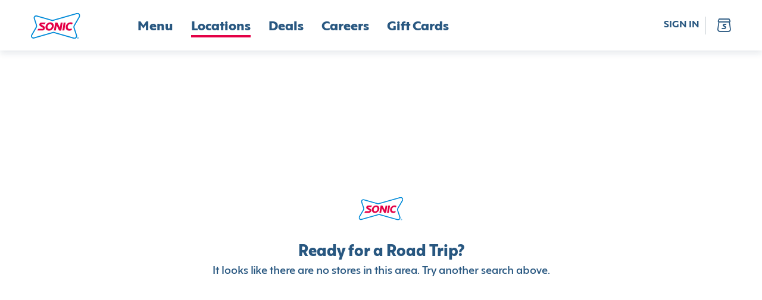

--- FILE ---
content_type: text/html; charset=utf-8
request_url: https://www.sonicdrivein.com/locations/us/mn/minneapolis/5324-hiawatha-lane/store-9007/
body_size: 24278
content:
<!DOCTYPE html><html lang="en"><head><meta charSet="utf-8"/><meta name="viewport" content="minimum-scale=1, initial-scale=1, width=device-width"/><link rel="preconnect" href="https://images.ctfassets.net"/><link rel="preconnect" href="https://api-idp.sonicdrivein.com"/><link rel="icon" type="image/png" href="/brands/sdi/favicon-16x16.png" sizes="16x16"/><link rel="icon" type="image/png" href="/brands/sdi/favicon-32x32.png" sizes="32x32"/><link rel="icon" type="image/png" href="/brands/sdi/favicon-48x48.png" sizes="48x48"/><link rel="apple-touch-icon" href="/brands/sdi/apple-touch-icon.png" sizes="180x180"/><link rel="mask-icon" href="/brands/sdi/logo.svg"/><link rel="manifest" href="/brands/sdi/site.webmanifest"/><link rel="preload" href="/brands/inspire/heart.gif" as="image"/><style>.async-hide { opacity: 0 !important }</style><title>Location Details | Sonic</title><meta name="description" content="coming soon"/><link rel="canonical"/><meta name="next-head-count" content="15"/><style data-href="/legacy/inspire-icons.css">@font-face {
    font-family: 'inspire-icons';
    src: url('/legacy/fonts/inspire-icons.ttf?btvdl6') format('truetype'),
        url('/legacy/fonts/inspire-icons.woff?btvdl6') format('woff'),
        url('/legacy/fonts/inspire-icons.svg?btvdl6#inspire-icons') format('svg');
    font-weight: normal;
    font-style: normal;
    font-display: block;
}

.inspire-icon {
    /* use !important to prevent issues with browser extensions that change fonts */
    font-family: 'inspire-icons' !important;
    speak: never;
    font-style: normal;
    font-weight: normal;
    font-variant: normal;
    text-transform: none;
    line-height: 1;

    /* Better Font Rendering =========== */
    -webkit-font-smoothing: antialiased;
    -moz-osx-font-smoothing: grayscale;
}

.Invisible::before {
    content: '\e933';
}

.Visible::before {
    content: '\e934';
}

.Logo::before {
    content: '\e932';
}

.For-Desktop-Subhead2::before {
    content: '\e91b';
}

.Fish::before {
    content: '\e91c';
}

.Bell::before {
    content: '\e91d';
}

.BetterForYou::before {
    content: '\e91e';
}

.Deals::before {
    content: '\e91f';
}

.DeliveryAvailable .path1::before {
    content: '\e920';
    color: rgb(255, 255, 255);
}

.DeliveryAvailable .path2::before {
    content: '\e921';
    margin-left: -1.095703125em;
    color: rgb(42, 34, 28);
}

.DeliveryAvailable .path3::before {
    content: '\e922';
    margin-left: -1.095703125em;
    color: rgb(215, 25, 32);
}

.DeliveryUnavailable .path1::before {
    content: '\e923';
    color: rgb(255, 255, 255);
}

.DeliveryUnavailable .path2::before {
    content: '\e924';
    margin-left: -1em;
    color: rgb(215, 25, 32);
}

.EmailSignUp::before {
    content: '\e925';
}

.LimitedTime::before {
    content: '\e926';
}

.Meat::before {
    content: '\e927';
}

.Milkshake::before {
    content: '\e928';
}

.NoMeats .path1::before {
    content: '\e929';
    color: rgb(215, 25, 32);
}

.NoMeats .path2::before {
    content: '\e92a';
    margin-left: -1em;
    color: rgb(42, 34, 28);
}

.Party::before {
    content: '\e92b';
}

.Recipe::before {
    content: '\e92c';
}

.Sandwich::before {
    content: '\e92d';
}

.Spice::before {
    content: '\e92e';
}

.StarPercent::before {
    content: '\e92f';
}

.Truck::before {
    content: '\e930';
}

.Error::before {
    content: '\e931';
}

.Chicken::before {
    content: '\e918';
}

.Cow::before {
    content: '\e919';
}

.Pig::before {
    content: '\e91a';
}

.Ban::before {
    content: '\e900';
}

.Delivery::before {
    content: '\e901';
}

.Stopwatch::before {
    content: '\e902';
}

.Bag::before {
    content: '\e903';
}

.Hamburger::before {
    content: '\e904';
}

.MapPin::before {
    content: '\e905';
}

.OrderHistory::before {
    content: '\e906';
}

.Down::before {
    content: '\e907';
}

.Left::before {
    content: '\e908';
}

.Right::before {
    content: '\e909';
}

.Up::before {
    content: '\e90a';
}

.Add::before {
    content: '\e90b';
}

.Calendar::before {
    content: '\e90c';
}

.Check::before {
    content: '\e90d';
}

.Close::before {
    content: '\e90e';
}

.Directions::before {
    content: '\e90f';
}

.Edit::before {
    content: '\e910';
}

.Filter::before {
    content: '\e911';
}

.NewWindow::before {
    content: '\e912';
}

.Paper::before {
    content: '\e913';
}

.PaperFilled::before {
    content: '\e914';
}

.Phone::before {
    content: '\e915';
}

.Search::before {
    content: '\e916';
}

.Subtract::before {
    content: '\e917';
}

.Action::before {
    content: '\e9bb';
}
</style><style data-href="/brands/sdi/theme.css">
body {
  --col--dark: #285780;
  --col--light: #FFFFFF;
  --col--gray6: #595F6E;
  --col--gray5: #898F9A;
  --col--gray4: #C9CFD4;
  --col--gray3: #D8DFE2;
  --col--gray2: #E9EFF1;
  --col--gray1: #F2F8FA;
  --col--primary1: #E40046;
  --col--primary1variant: #B20037;
  --col--primary2: #285780;
  --col--primary2variant: #18344D;
  --col--secondary1: #E40046;
  --col--secondary2: #328500;
  --col--secondary3: #74D2E7;
  --col--secondary4: #137AC9;
  --col--secondary5: #FEDD00;
  --col--secondary6: #E40046;
  --col--utilitySuccess: #328500;
  --col--utilityError: #C31B24;
  --col--utilityFavorite: #D31510;
  --col--gray7: #676C7A;
  --col--gray8: #393D47;
  --col--warningbrandicon: #285780;
}
</style><style data-href="/brands/sdi/brand-icons.css">/* stylelint-disable number-max-precision, scale-unlimited/declaration-strict-value */
@font-face {
    font-family: 'brand-icons';
    src: url('/brands/sdi/fonts/brand-icons.eot?83z8b1');
    src: url('/brands/sdi/fonts/brand-icons.eot?83z8b1#iefix') format('embedded-opentype'),
        url('/brands/sdi/fonts/brand-icons.ttf?83z8b1') format('truetype'),
        url('/brands/sdi/fonts/brand-icons.woff?83z8b1') format('woff'),
        url('/brands/sdi/fonts/brand-icons.svg?83z8b1#brand-icons') format('svg');
    font-weight: normal;
    font-style: normal;
    font-display: block;
}

.brand-icon {
    /* use !important to prevent issues with browser extensions that change fonts */
    font-family: 'brand-icons' !important;
    speak: never;
    font-style: normal;
    font-weight: normal;
    font-variant: normal;
    text-transform: none;
    line-height: 1;

    /* Better Font Rendering =========== */
    -webkit-font-smoothing: antialiased;
    -moz-osx-font-smoothing: grayscale;
}

.brand-icon.action-location-outlined::before {
    content: '\e989';
}

.brand-icon.info-ban::before {
    content: '\e98a';
}

.brand-icon.profile-edit::before {
    content: '\e95c';
}

.brand-icon.location-pickup .path1::before {
    content: '\e981';
    color: rgb(228, 0, 70);
}

.brand-icon.location-pickup .path2::before {
    content: '\e982';
    margin-left: -0.7685546875em;
    color: rgb(255, 255, 255);
}

.brand-icon.location-delivery .path1::before {
    content: '\e986';
    color: rgb(228, 0, 70);
}

.brand-icon.location-delivery .path2::before {
    content: '\e987';
    margin-left: -0.77734375em;
    color: rgb(255, 255, 255);
}

.brand-icon.navigation-map-pin::before {
    content: '\e98b';
}

.brand-icon.logo .path1::before {
    content: '\e988';
    color: rgb(255, 255, 255);
}

.brand-icon.logo .path2::before {
    content: '\e9a4';
    margin-left: -1em;
    color: rgb(0, 138, 216);
}

.brand-icon.logo .path3::before {
    content: '\e9ad';
    margin-left: -1em;
    color: rgb(228, 0, 70);
}

.brand-icon.logo .path4::before {
    content: '\e9ae';
    margin-left: -1em;
    color: rgb(228, 0, 70);
}

.brand-icon.logo .path5::before {
    content: '\e9af';
    margin-left: -1em;
    color: rgb(228, 0, 70);
}

.brand-icon.logo .path6::before {
    content: '\e9b0';
    margin-left: -1em;
    color: rgb(228, 0, 70);
}

.brand-icon.logo .path7::before {
    content: '\e9b1';
    margin-left: -1em;
    color: rgb(228, 0, 70);
}

.brand-icon.logo .path8::before {
    content: '\e9b2';
    margin-left: -1em;
    color: rgb(0, 138, 216);
}

.brand-icon.direction-down::before {
    content: '\e900';
}

.brand-icon.direction-left::before {
    content: '\e901';
}

.brand-icon.direction-right::before {
    content: '\e902';
}

.brand-icon.direction-up::before {
    content: '\e903';
}

.brand-icon.navigation-bag::before {
    content: '\e904';
}

.brand-icon.brand-breakfast-burrito .path1::before {
    content: '\e905';
    color: rgb(111, 208, 231);
}

.brand-icon.brand-breakfast-burrito .path2::before {
    content: '\e906';
    margin-left: -0.5419921875em;
    color: rgb(255, 221, 0);
}

.brand-icon.brand-breakfast-burrito .path3::before {
    content: '\e907';
    margin-left: -0.5419921875em;
    color: rgb(255, 221, 0);
}

.brand-icon.brand-breakfast-burrito .path4::before {
    content: '\e908';
    margin-left: -0.5419921875em;
    color: rgb(255, 221, 0);
}

.brand-icon.brand-breakfast-burrito .path5::before {
    content: '\e909';
    margin-left: -0.5419921875em;
    color: rgb(255, 221, 0);
}

.brand-icon.brand-breakfast-burrito .path6::before {
    content: '\e90a';
    margin-left: -0.5419921875em;
    color: rgb(255, 221, 0);
}

.brand-icon.brand-breakfast-burrito .path7::before {
    content: '\e90b';
    margin-left: -0.5419921875em;
    color: rgb(255, 221, 0);
}

.brand-icon.brand-cherry .path1::before {
    content: '\e90c';
    color: rgb(235, 0, 69);
}

.brand-icon.brand-cherry .path2::before {
    content: '\e90d';
    margin-left: -0.7919921875em;
    color: rgb(0, 137, 216);
}

.brand-icon.brand-cherry .path3::before {
    content: '\e90e';
    margin-left: -0.7919921875em;
    color: rgb(235, 0, 69);
}

.brand-icon.brand-cherry .path4::before {
    content: '\e90f';
    margin-left: -0.7919921875em;
    color: rgb(235, 0, 69);
}

.brand-icon.brand-corndog .path1::before {
    content: '\e910';
    color: rgb(235, 0, 69);
}

.brand-icon.brand-corndog .path2::before {
    content: '\e911';
    margin-left: -0.5em;
    color: rgb(0, 137, 216);
}

.brand-icon.brand-corndog .path3::before {
    content: '\e912';
    margin-left: -0.5em;
    color: rgb(235, 0, 69);
}

.brand-icon.brand-general-fave .path1::before {
    content: '\e913';
    color: rgb(40, 87, 128);
}

.brand-icon.brand-general-fave .path2::before {
    content: '\e914';
    margin-left: -1em;
    color: rgb(255, 255, 255);
}

.brand-icon.navigation-hamburger::before {
    content: '\e95f';
}

.brand-icon.brand-happy-hour .path1::before {
    content: '\e960';
    color: rgb(228, 0, 70);
}

.brand-icon.brand-happy-hour .path2::before {
    content: '\e961';
    margin-left: -1em;
    color: rgb(19, 122, 201);
}

.brand-icon.brand-hot-dog .path1::before {
    content: '\e962';
    color: rgb(0, 137, 216);
}

.brand-icon.brand-hot-dog .path2::before {
    content: '\e963';
    margin-left: -0.6669921875em;
    color: rgb(0, 137, 216);
}

.brand-icon.brand-hot-dog .path3::before {
    content: '\e964';
    margin-left: -0.6669921875em;
    color: rgb(235, 0, 69);
}

.brand-icon.brand-hot-dog .path4::before {
    content: '\e965';
    margin-left: -0.6669921875em;
    color: rgb(235, 0, 69);
}

.brand-icon.brand-lemon .path1::before {
    content: '\e966';
    color: rgb(111, 208, 231);
}

.brand-icon.brand-lemon .path2::before {
    content: '\e967';
    margin-left: -0.7919921875em;
    color: rgb(235, 0, 69);
}

.brand-icon.brand-lemon .path3::before {
    content: '\e968';
    margin-left: -0.7919921875em;
    color: rgb(235, 0, 69);
}

.brand-icon.brand-lemon .path4::before {
    content: '\e969';
    margin-left: -0.7919921875em;
    color: rgb(235, 0, 69);
}

.brand-icon.brand-lemon .path5::before {
    content: '\e96a';
    margin-left: -0.7919921875em;
    color: rgb(235, 0, 69);
}

.brand-icon.nav-location .path1::before {
    content: '\e96b';
    color: rgb(40, 87, 128);
}

.brand-icon.nav-location .path2::before {
    content: '\e96c';
    margin-left: -1em;
    color: rgb(255, 255, 255);
}

.brand-icon.nav-location .path3::before {
    content: '\e96d';
    margin-left: -1em;
    color: rgb(40, 87, 128);
}

.brand-icon.brand-new-burger .path1::before {
    content: '\e96e';
    color: rgb(19, 122, 201);
}

.brand-icon.brand-new-burger .path2::before {
    content: '\e96f';
    margin-left: -1em;
    color: rgb(228, 0, 70);
}

.brand-icon.brand-new-burger .path3::before {
    content: '\e970';
    margin-left: -1em;
    color: rgb(19, 122, 201);
}

.brand-icon.brand-new-burger .path4::before {
    content: '\e971';
    margin-left: -1em;
    color: rgb(228, 0, 70);
}

.brand-icon.brand-new-burger .path5::before {
    content: '\e972';
    margin-left: -1em;
    color: rgb(19, 122, 201);
}

.brand-icon.brand-new-burger .path6::before {
    content: '\e973';
    margin-left: -1em;
    color: rgb(19, 122, 201);
}

.brand-icon.brand-new-burger .path7::before {
    content: '\e974';
    margin-left: -1em;
    color: rgb(19, 122, 201);
}

.brand-icon.brand-new-burger .path8::before {
    content: '\e975';
    margin-left: -1em;
    color: rgb(19, 122, 201);
}

.brand-icon.brand-new-burger .path9::before {
    content: '\e976';
    margin-left: -1em;
    color: rgb(19, 122, 201);
}

.brand-icon.navigation-order-history::before {
    content: '\e977';
}

.brand-icon.navigation-user::before {
    content: '\e978';
}

.brand-icon.brand-promotion-no-bg::before {
    content: '\e979';
    color: #e40046;
}

.brand-icon.navigation-reorder::before {
    content: '\e915';
}

.brand-icon.brand-reward-no-text-on-red .path1::before {
    content: '\e916';
    color: rgb(228, 0, 70);
}

.brand-icon.brand-reward-no-text-on-red .path2::before {
    content: '\e917';
    margin-left: -1em;
    color: rgb(255, 255, 255);
}

.brand-icon.brand-reward-no-text-on-red .path3::before {
    content: '\e918';
    margin-left: -1em;
    color: rgb(255, 255, 255);
}

.brand-icon.brand-reward-no-text .path1::before {
    content: '\e919';
    color: rgb(111, 208, 231);
}

.brand-icon.brand-reward-no-text .path2::before {
    content: '\e91a';
    margin-left: -1em;
    color: rgb(235, 0, 69);
}

.brand-icon.brand-shake .path1::before {
    content: '\e91b';
    color: rgb(235, 0, 69);
}

.brand-icon.brand-shake .path2::before {
    content: '\e91c';
    margin-left: -0.5419921875em;
    color: rgb(0, 137, 216);
}

.brand-icon.brand-shake .path3::before {
    content: '\e91d';
    margin-left: -0.5419921875em;
    color: rgb(0, 137, 216);
}

.brand-icon.brand-shake .path4::before {
    content: '\e91e';
    margin-left: -0.5419921875em;
    color: rgb(0, 137, 216);
}

.brand-icon.brand-shake .path5::before {
    content: '\e91f';
    margin-left: -0.5419921875em;
    color: rgb(0, 137, 216);
}

.brand-icon.brand-shake .path6::before {
    content: '\e920';
    margin-left: -0.5419921875em;
    color: rgb(0, 137, 216);
}

.brand-icon.brand-shake .path7::before {
    content: '\e921';
    margin-left: -0.5419921875em;
    color: rgb(0, 137, 216);
}

.brand-icon.brand-soft-drink .path1::before {
    content: '\e922';
    color: rgb(235, 0, 69);
}

.brand-icon.brand-soft-drink .path2::before {
    content: '\e923';
    margin-left: -0.5830078125em;
    color: rgb(0, 137, 216);
}

.brand-icon.brand-soft-drink .path3::before {
    content: '\e924';
    margin-left: -0.5830078125em;
    color: rgb(235, 0, 69);
}

.brand-icon.brand-reward .path1::before {
    content: '\e925';
    color: rgb(255, 255, 255);
}

.brand-icon.brand-reward .path2::before {
    content: '\e926';
    margin-left: -1em;
    color: rgb(116, 210, 231);
}

.brand-icon.brand-reward .path3::before {
    content: '\e927';
    margin-left: -1em;
    color: rgb(228, 0, 70);
}

.brand-icon.brand-reward .path4::before {
    content: '\e928';
    margin-left: -1em;
    color: rgb(228, 0, 70);
}

.brand-icon.brand-reward .path5::before {
    content: '\e929';
    margin-left: -1em;
    color: rgb(228, 0, 70);
}

.brand-icon.brand-reward .path6::before {
    content: '\e92a';
    margin-left: -1em;
    color: rgb(228, 0, 70);
}

.brand-icon.brand-reward .path7::before {
    content: '\e92b';
    margin-left: -1em;
    color: rgb(228, 0, 70);
}

.brand-icon.brand-reward .path8::before {
    content: '\e92c';
    margin-left: -1em;
    color: rgb(228, 0, 70);
}

.brand-icon.brand-reward .path9::before {
    content: '\e92d';
    margin-left: -1em;
    color: rgb(228, 0, 70);
}

.brand-icon.brand-reward .path10::before {
    content: '\e92e';
    margin-left: -1em;
    color: rgb(228, 0, 70);
}

.brand-icon.brand-reward .path11::before {
    content: '\e92f';
    margin-left: -1em;
    color: rgb(228, 0, 70);
}

.brand-icon.brand-reward .path12::before {
    content: '\e930';
    margin-left: -1em;
    color: rgb(228, 0, 70);
}

.brand-icon.brand-reward .path13::before {
    content: '\e931';
    margin-left: -1em;
    color: rgb(228, 0, 70);
}

.brand-icon.brand-reward .path14::before {
    content: '\e932';
    margin-left: -1em;
    color: rgb(228, 0, 70);
}

.brand-icon.brand-stall-number .path1::before {
    content: '\e933';
    color: rgb(228, 0, 70);
}

.brand-icon.brand-stall-number .path2::before {
    content: '\e934';
    margin-left: -1em;
    color: rgb(228, 0, 70);
}

.brand-icon.brand-stall-number .path3::before {
    content: '\e935';
    margin-left: -1em;
    color: rgb(0, 138, 216);
}

.brand-icon.brand-stall-number .path4::before {
    content: '\e936';
    margin-left: -1em;
    color: rgb(228, 0, 70);
}

.brand-icon.brand-stall-number .path5::before {
    content: '\e937';
    margin-left: -1em;
    color: rgb(228, 0, 70);
}

.brand-icon.brand-stall-number .path6::before {
    content: '\e938';
    margin-left: -1em;
    color: rgb(228, 0, 70);
}

.brand-icon.brand-star::before {
    content: '\e939';
}

.brand-icon.brand-teacher .path1::before {
    content: '\e93a';
    color: rgb(228, 0, 70);
}

.brand-icon.brand-teacher .path2::before {
    content: '\e93b';
    margin-left: -1em;
    color: rgb(228, 0, 70);
}

.brand-icon.brand-teacher .path3::before {
    content: '\e93c';
    margin-left: -1em;
    color: rgb(19, 122, 201);
}

.brand-icon.brand-teacher .path4::before {
    content: '\e93d';
    margin-left: -1em;
    color: rgb(19, 122, 201);
}

.brand-icon.brand-teacher .path5::before {
    content: '\e93e';
    margin-left: -1em;
    color: rgb(19, 122, 201);
}

.brand-icon.brand-teacher .path6::before {
    content: '\e93f';
    margin-left: -1em;
    color: rgb(228, 0, 70);
}

.brand-icon.brand-tot .path1::before {
    content: '\e97a';
    color: rgb(235, 0, 69);
}

.brand-icon.brand-tot .path2::before {
    content: '\e97b';
    margin-left: -0.625em;
    color: rgb(19, 122, 201);
}

.brand-icon.brand-tot .path3::before {
    content: '\e97c';
    margin-left: -0.625em;
    color: rgb(19, 122, 201);
}

.brand-icon.brand-tot .path4::before {
    content: '\e97d';
    margin-left: -0.625em;
    color: rgb(19, 122, 201);
}

.brand-icon.brand-tot .path5::before {
    content: '\e97e';
    margin-left: -0.625em;
    color: rgb(235, 0, 69);
}

.brand-icon.brand-tot .path6::before {
    content: '\e97f';
    margin-left: -0.625em;
    color: rgb(235, 0, 69);
}

.brand-icon.brand-tot .path7::before {
    content: '\e980';
    margin-left: -0.625em;
    color: rgb(235, 0, 69);
}

.brand-icon.profile-edit-flashlight::before {
    content: '\e983';
}

.brand-icon.profile-edit-image::before {
    content: '\e984';
}

.brand-icon.profile-edit-photo::before {
    content: '\e985';
}

.brand-icon.action-add::before {
    content: '\e940';
}

.brand-icon.action-calendar::before {
    content: '\e941';
}

.brand-icon.action-chat .path1::before {
    content: '\e942';
    color: rgb(40, 87, 128);
}

.brand-icon.action-chat .path2::before {
    content: '\e943';
    margin-left: -1em;
    color: rgb(255, 255, 255);
}

.brand-icon.action-check::before {
    content: '\e944';
}

.brand-icon.action-close-circle .path1::before {
    content: '\e945';
    color: rgb(40, 87, 128);
}

.brand-icon.action-close-circle .path2::before {
    content: '\e946';
    margin-left: -1em;
    color: rgb(255, 255, 255);
}

.brand-icon.action-close::before {
    content: '\e947';
}

.brand-icon.info-card::before {
    content: '\e948';
}

.brand-icon.order-delivery::before {
    content: '\e949';
}

.brand-icon.action-directions::before {
    content: '\e94a';
}

.brand-icon.action-edit::before {
    content: '\e98d';
}

.brand-icon.allergen-egg::before {
    content: '\e98e';
}

.brand-icon.info-mail::before {
    content: '\e98f';
}

.brand-icon.info-error::before {
    content: '\e9b6';
}

.brand-icon.action-favorite-filled::before {
    content: '\e991';
}

.brand-icon.action-favorite::before {
    content: '\e992';
}

.brand-icon.action-filter::before {
    content: '\e993';
}

.brand-icon.order-find-a-location .path1::before {
    content: '\e994';
    color: rgb(228, 0, 70);
}

.brand-icon.order-find-a-location .path2::before {
    content: '\e995';
    margin-left: -1em;
    color: rgb(110, 209, 233);
}

.brand-icon.order-find-a-location .path3::before {
    content: '\e996';
    margin-left: -1em;
    color: rgb(110, 209, 233);
}

.brand-icon.order-find-a-location .path4::before {
    content: '\e997';
    margin-left: -1em;
    color: rgb(0, 138, 216);
}

.brand-icon.allergen-fish::before {
    content: '\e998';
}

.brand-icon.info-gift-card::before {
    content: '\e94b';
}

.brand-icon.allergen-gluten::before {
    content: '\e94c';
}

.brand-icon.order-group-order .path1::before {
    content: '\e94d';
    color: rgb(40, 87, 128);
}

.brand-icon.order-group-order .path2::before {
    content: '\e94e';
    margin-left: -1em;
    color: rgb(255, 255, 255);
}

.brand-icon.order-group-order .path3::before {
    content: '\e94f';
    margin-left: -1em;
    color: rgb(40, 87, 128);
}

.brand-icon.info-help::before {
    content: '\e950';
}

.brand-icon.info-lock::before {
    content: '\e952';
}

.brand-icon.allergen-milk::before {
    content: '\e953';
}

.brand-icon.action-open-in-new::before {
    content: '\e954';
}

.brand-icon.info-next::before {
    content: '\e955';
}

.brand-icon.order-on-the-road .path1::before {
    content: '\e999';
    color: rgb(228, 0, 70);
}

.brand-icon.order-on-the-road .path2::before {
    content: '\e99a';
    margin-left: -1em;
    color: rgb(0, 138, 216);
}

.brand-icon.order-status-ready .path1::before {
    content: '\e99b';
    color: rgb(19, 122, 201);
}

.brand-icon.order-status-ready .path2::before {
    content: '\e99c';
    margin-left: -1em;
    color: rgb(228, 0, 70);
}

.brand-icon.order-status-ready .path3::before {
    content: '\e99d';
    margin-left: -1em;
    color: rgb(228, 0, 70);
}

.brand-icon.order-status-ready .path4::before {
    content: '\e99e';
    margin-left: -1em;
    color: rgb(228, 0, 70);
}

.brand-icon.order-status-ready .path5::before {
    content: '\e99f';
    margin-left: -1em;
    color: rgb(228, 0, 70);
}

.brand-icon.order-status-ready .path6::before {
    content: '\e9a0';
    margin-left: -1em;
    color: rgb(228, 0, 70);
}

.brand-icon.order-status-ready .path7::before {
    content: '\e9a1';
    margin-left: -1em;
    color: rgb(228, 0, 70);
}

.brand-icon.order-status-ready .path8::before {
    content: '\e9a2';
    margin-left: -1em;
    color: rgb(228, 0, 70);
}

.brand-icon.order-status-ready .path9::before {
    content: '\e9a3';
    margin-left: -1em;
    color: rgb(228, 0, 70);
}

.brand-icon.action-location-filled::before {
    content: '\e9a5';
}

.brand-icon.allergen-peanuts::before {
    content: '\e9a6';
}

.brand-icon.action-phone::before {
    content: '\e9a7';
}

.brand-icon.order-pickup::before {
    content: '\e9a8';
}

.brand-icon.action-print::before {
    content: '\e9a9';
}

.brand-icon.order-ready-to-drive .path1::before {
    content: '\e9aa';
    color: rgb(228, 0, 70);
}

.brand-icon.order-ready-to-drive .path2::before {
    content: '\e9ab';
    margin-left: -1em;
    color: rgb(19, 122, 201);
}

.brand-icon.order-ready-to-drive .path3::before {
    content: '\e9ac';
    margin-left: -1em;
    color: rgb(19, 122, 201);
}

.brand-icon.action-delete::before {
    content: '\e956';
}

.brand-icon.action-search::before {
    content: '\e957';
}

.brand-icon.allergen-shealfish::before {
    content: '\e958';
}

.brand-icon.allergen-soy::before {
    content: '\e959';
}

.brand-icon.action-subtract::before {
    content: '\e95a';
}

.brand-icon.allergen-tree-nuts::before {
    content: '\e95b';
}

.brand-icon.info-invisible::before {
    content: '\e95d';
}

.brand-icon.info-visible::before {
    content: '\e951';
}

.brand-icon.allergen-wheat::before {
    content: '\e95e';
}

.brand-icon.size-drink .path1::before {
    content: '\e98c';
    color: rgb(115, 115, 115);
}

.brand-icon.size-drink .path2::before {
    content: '\e9b3';
    margin-left: -0.5673828125em;
    color: rgb(237, 49, 81);
}

.brand-icon.size-drink .path3::before {
    content: '\e9b4';
    margin-left: -0.5673828125em;
    color: rgb(255, 255, 255);
}

.brand-icon.size-drink .path4::before {
    content: '\e9b5';
    margin-left: -0.5673828125em;
    color: rgb(40, 87, 128);
}

.brand-icon.twitter::before {
    content: '\e9b8';
}

.brand-icon.share-icon::before {
    content: '\e9b7';
}

.brand-icon.link-icon::before {
    content: '\e9ba';
}

.brand-icon.facebook::before {
    content: '\e9b9';
}

.brand-icon.noun-clock::before {
    content: '\e9c0';
}

.brand-icon.Action::before {
    content: '\e9bb';
}
</style><style data-href="/brands/sdi/brand-images.css">.auth0-login-background {
    background-image: url('./background-img-auth0.png');
}

.account-login-background {
    background-image: url('/brands/sdi/background-img-auth0.png');
}
</style><style data-href="/brands/sdi/fonts.css">@font-face {
    font-family: 'Mark Pro';
    src: url('/brands/sdi/fonts/MarkPro.ttf') format('truetype');
    font-weight: 400;
    font-style: normal;
}

@font-face {
    font-family: 'Carhop Sans Extra Bold';
    src: url('/brands/sdi/fonts/carhopsans-extrabold-web.eot');
    src: url('/brands/sdi/fonts/carhopsans-extrabold-web.eot?#iefix') format('embedded-opentype'),
        url('/brands/sdi/fonts/carhopsans-extrabold-web.woff2') format('woff2'),
        url('/brands/sdi/fonts/carhopsans-extrabold-web.woff') format('woff'),
        url('/brands/sdi/fonts/carhopsans-extrabold-web.ttf') format('truetype'),
        url('/brands/sdi/fonts/carhopsans-extrabold-web.svg#carhop_sansregular') format('svg');
    font-weight: 787;
    font-style: normal;
}

@font-face {
    font-family: 'Carhop Sans Bold';
    src: url('/brands/sdi/fonts/carhopsans-bold-web.eot');
    src: url('/brands/sdi/fonts/carhopsans-bold-web.eot?#iefix') format('embedded-opentype'),
        url('/brands/sdi/fonts/carhopsans-bold-web.woff2') format('woff2'),
        url('/brands/sdi/fonts/carhopsans-bold-web.woff') format('woff'),
        url('/brands/sdi/fonts/carhopsans-bold-web.ttf') format('truetype'),
        url('/brands/sdi/fonts/carhopsans-bold-web.svg#carhop_sansregular') format('svg');
    font-weight: 657;
    font-style: normal;
}

@font-face {
    font-family: 'Carhop Sans Bold Italic';
    src: url('/brands/sdi/fonts/carhopsans-bolditalic-web.eot');
    src: url('/brands/sdi/fonts/carhopsans-bolditalic-web.eot?#iefix') format('embedded-opentype'),
        url('/brands/sdi/fonts/carhopsans-bolditalic-web.woff2') format('woff2'),
        url('/brands/sdi/fonts/carhopsans-bolditalic-web.woff') format('woff'),
        url('/brands/sdi/fonts/carhopsans-bolditalic-web.ttf') format('truetype'),
        url('/brands/sdi/fonts/carhopsans-bolditalic-web.svg#carhop_sansregular') format('svg');
    font-weight: 657;
    font-style: italic;
}

@font-face {
    font-family: 'Carhop Sans Medium';
    src: url('/brands/sdi/fonts/carhopsans-medium-web.eot');
    src: url('/brands/sdi/fonts/carhopsans-medium-web.eot?#iefix') format('embedded-opentype'),
        url('/brands/sdi/fonts/carhopsans-medium-web.woff2') format('woff2'),
        url('/brands/sdi/fonts/carhopsans-medium-web.woff') format('woff'),
        url('/brands/sdi/fonts/carhopsans-medium-web.ttf') format('truetype'),
        url('/brands/sdi/fonts/carhopsans-medium-web.svg#carhop_sansregular') format('svg');
    font-weight: 485;
    font-style: normal;
}

@font-face {
    font-family: 'Carhop Sans Regular';
    src: url('/brands/sdi/fonts/carhopsans-regular-web.eot');
    src: url('/brands/sdi/fonts/carhopsans-regular-web.eot?#iefix') format('embedded-opentype'),
        url('/brands/sdi/fonts/carhopsans-regular-web.woff2') format('woff2'),
        url('/brands/sdi/fonts/carhopsans-regular-web.woff') format('woff'),
        url('/brands/sdi/fonts/carhopsans-regular-web.ttf') format('truetype'),
        url('/brands/sdi/fonts/carhopsans-regular-web.svg#carhop_sansregular') format('svg');
    font-weight: 400;
    font-style: normal;
}

:root {
    --ff--replacement-font: Arial, sans-serif;
    --ff--header: Carhop Sans Extra Bold, var(--ff--replacement-font);
    --ff--header-small: var(--ff--header);
    --ff--subheader: Carhop Sans Bold, var(--ff--replacement-font);
    --ff--stylized: Carhop Sans Bold Italic, var(--ff--replacement-font);
    --ff--subheader-small: var(--ff--subheader);
    --ff--pharagraph: Carhop Sans Medium, var(--ff--replacement-font);
    --ff--pharagraph-strong: Carhop Sans Bold, var(--ff--replacement-font);
    --ff--button: Carhop Sans Extra Bold, var(--ff--replacement-font);
    --ff--link: Carhop Sans Bold, var(--ff--replacement-font);
    --ff--title: Carhop Sans Bold, var(--ff--replacement-font);
    --ff--form: Carhop Sans Regular, var(--ff--replacement-font);
}
</style><style data-href="/brands/sdi/typography.css">/* ---------- headers ---------- */

/* desktop headers */
.t-header-hero {
    font-family: var(--ff--header);
    font-size: 70px;
    line-height: 70px;
    font-weight: 787;
    color: var(--col--dark);
    letter-spacing: 0.02em;
    text-transform: uppercase;
}

.t-header-h1 {
    font-family: var(--ff--header);
    font-size: 48px;
    line-height: 48px;
    font-weight: 787;
    color: var(--col--dark);
}

.t-header-h2 {
    font-family: var(--ff--header);
    font-size: 38px;
    line-height: 38px;
    font-weight: 787;
    color: var(--col--dark);
}

.t-header-h3 {
    font-family: var(--ff--header);
    font-size: 26px;
    line-height: 26px;
    font-weight: 787;
    color: var(--col--dark);
}

.t-header-card-title {
    font-family: var(--ff--header);
    font-size: 26px;
    line-height: 30px;
    font-weight: 787;
    color: var(--col--dark);
}

.t-product-title {
    font-family: var(--ff--title);
    font-size: 18px;
    line-height: 18px;
    font-weight: 657;
    color: var(--col--dark);
    text-transform: capitalize;
}

.t-product-title-small {
    font-family: var(--ff--title);
    font-size: 16px;
    line-height: 16px;
    font-weight: 657;
    color: var(--col--dark);
    text-transform: capitalize;
}

.t-header-title,
.t-header-title-small {
    font-family: var(--ff--title);
    line-height: var(--title-line-height);
    letter-spacing: 0.01em;
    height: var(--title-height);
    text-transform: var(--title-text-transform);
}

.t-header-title-small {
    font-size: 22px;
    color: var(--col--primary1);
}

/* mobile headers */
@media screen and (max-width: 959px) {
    .t-header-hero {
        font-family: var(--ff--header);
        font-size: 36px;
        line-height: 36px;
        font-weight: 787;
        color: var(--col--dark);
        letter-spacing: 0.02em;
        text-transform: uppercase;
    }

    .t-header-h1 {
        font-family: var(--ff--header);
        font-size: 32px;
        line-height: 32px;
        font-weight: 787;
        color: var(--col--dark);
    }

    .t-header-h2 {
        font-family: var(--ff--header);
        font-size: 28px;
        line-height: 28px;
        font-weight: 787;
        color: var(--col--dark);
    }

    .t-header-h3 {
        font-family: var(--ff--header);
        font-size: 20px;
        line-height: 20px;
        font-weight: 787;
        color: var(--col--dark);
    }

    .t-header-card-title {
        font-family: var(--ff--header);
        font-size: 20px;
        line-height: 24px;
        font-weight: 787;
        color: var(--col--dark);
    }

    .t-product-title {
        font-family: var(--ff--title);
        font-size: 16px;
        line-height: 16px;
        font-weight: 657;
        color: var(--col--dark);
        text-transform: capitalize;
    }

    .t-product-title-small {
        font-family: var(--ff--title);
        font-size: 12px;
        line-height: 12px;
        font-weight: 657;
        color: var(--col--dark);
        text-transform: capitalize;
    }
}

/* ---------- subheaders ---------- */

/* desktop subheaders */
.t-subheader-hero {
    font-family: var(--ff--subheader);
    font-size: 56px;
    line-height: 56px;
    font-weight: 657;
    color: var(--col--dark);
}

.t-subheader-hero.t-stylized {
    font-family: var(--ff--stylized);
    font-size: 48px;
    line-height: 48px;
    font-weight: 657;
    font-style: italic;
    color: var(--col--dark);
}

.t-subheader {
    font-family: var(--ff--subheader);
    font-size: 26px;
    line-height: 28px;
    font-weight: 657;
    color: var(--col--dark);
}

.t-subheader.t-stylized {
    font-family: var(--ff--stylized);
    font-size: 24px;
    line-height: 26px;
    font-weight: 657;
    font-style: italic;
    color: var(--col--dark);
}

.t-subheader-small {
    font-family: var(--ff--subheader-small);
    font-size: 20px;
    line-height: 22px;
    font-weight: 657;
    color: var(--col--dark);
}

.t-subheader-small.t-stylized {
    font-family: var(--ff--stylized);
    font-size: 18px;
    line-height: 20px;
    font-weight: 657;
    font-style: italic;
    color: var(--col--dark);
}

.t-subheader-smaller {
    font-family: var(--ff--subheader-small);
    font-size: 18px;
    line-height: 20px;
    font-weight: 657;
    color: var(--col--dark);
}

/* mobile subheaders */
@media screen and (max-width: 959px) {
    .t-subheader-hero {
        font-family: var(--ff--subheader);
        font-size: 34px;
        line-height: 34px;
        font-weight: 657;
        color: var(--col--dark);
    }

    .t-subheader-hero.t-stylized {
        font-family: var(--ff--stylized);
        font-size: 32px;
        line-height: 32px;
        font-weight: 657;
        font-style: italic;
        color: var(--col--dark);
    }

    .t-subheader {
        font-family: var(--ff--subheader);
        font-size: 20px;
        line-height: 22px;
        font-weight: 657;
        color: var(--col--dark);
    }

    .t-subheader.t-stylized {
        font-family: var(--ff--stylized);
        font-size: 20px;
        line-height: 22px;
        font-weight: 657;
        font-style: italic;
        color: var(--col--dark);
    }

    .t-subheader-small {
        font-family: var(--ff--subheader-small);
        font-size: 18px;
        line-height: 20px;
        font-weight: 657;
        color: var(--col--dark);
    }

    .t-subheader-small.t-stylized {
        font-family: var(--ff--stylized);
        font-size: 16px;
        line-height: 18px;
        font-weight: 657;
        font-style: italic;
        color: var(--col--dark);
    }

    .t-subheader-smaller {
        font-family: var(--ff--subheader-small);
        font-size: 16px;
        line-height: 18px;
        font-weight: 657;
        color: var(--col--dark);
    }
}

/* universal subheaders */
.t-subheader-universal {
    font-family: var(--ff--subheader);
    font-size: 26px;
    line-height: 28px;
    font-weight: 657;
    color: var(--col--dark);
}

.t-subheader-universal-small {
    font-family: var(--ff--subheader);
    font-size: 20px;
    line-height: 22px;
    font-weight: 657;
    color: var(--col--dark);
}

.t-subheader-universal-smaller {
    font-family: var(--ff--subheader);
    font-size: 16px;
    line-height: 18px;
    font-weight: 657;
    color: var(--col--dark);
}

/* ---------- paragraphs ---------- */

/* desktop paragraphs */
.t-paragraph {
    font-family: var(--ff--pharagraph);
    font-size: 18px;
    line-height: 24px;
    font-weight: 485;
    color: var(--col--dark);
}

.t-paragraph-strong {
    font-family: var(--ff--pharagraph-strong);
    font-size: 18px;
    line-height: 24px;
    font-weight: 657;
    color: var(--col--dark);
}

.t-paragraph-small {
    font-family: var(--ff--pharagraph);
    font-size: 16px;
    line-height: 20px;
    font-weight: 485;
    color: var(--col--dark);
}

.t-paragraph-small-strong {
    font-family: var(--ff--pharagraph-strong);
    font-size: 16px;
    line-height: 20px;
    font-weight: 657;
    color: var(--col--dark);
}

.t-paragraph-hint {
    font-family: var(--ff--pharagraph);
    font-size: 14px;
    line-height: 18px;
    font-weight: 485;
    color: var(--col--gray6);
}

.t-paragraph-hint-strong {
    font-family: var(--ff--pharagraph-strong);
    font-size: 14px;
    line-height: 18px;
    font-weight: 657;
    color: var(--col--gray6);
}

/* mobile paragraphs */
@media screen and (max-width: 959px) {
    .t-paragraph {
        font-family: var(--ff--pharagraph);
        font-size: 16px;
        line-height: 20px;
        font-weight: 485;
        color: var(--col--dark);
    }

    .t-paragraph-strong {
        font-family: var(--ff--pharagraph-strong);
        font-size: 16px;
        line-height: 20px;
        font-weight: 657;
        color: var(--col--dark);
    }

    .t-paragraph-small {
        font-family: var(--ff--pharagraph);
        font-size: 14px;
        line-height: 18px;
        font-weight: 485;
        color: var(--col--dark);
    }

    .t-paragraph-small-strong {
        font-family: var(--ff--pharagraph-strong);
        font-size: 14px;
        line-height: 18px;
        font-weight: 657;
        color: var(--col--dark);
    }

    .t-paragraph-hint {
        font-family: var(--ff--pharagraph);
        font-size: 12px;
        line-height: 16px;
        font-weight: 485;
        color: var(--col--gray6);
    }

    .t-paragraph-hint-strong {
        font-family: var(--ff--pharagraph-strong);
        font-size: 12px;
        line-height: 16px;
        font-weight: 657;
        color: var(--col--gray6);
    }
}

/* ---------- highlight style ---------- */
.t-highlighted {
    background-color: var(--col--primary1);
    color: var(--col--light);
}

/* ---------- links ---------- */
.t-link {
    font-family: var(--ff--link);
}
</style><style data-href="/brands/sdi/lists.css">/* ---------- unordered lists ---------- */

/* desktop unordered list */
.list-unordered {
    list-style: none;
    padding-left: 0;
}

.list-unordered li {
    padding-left: 15px;
    font-family: var(--ff--pharagraph);
    color: var(--col--dark);
    font-size: 18px;
    line-height: 24px;
}

.list-unordered li::before {
    display: inline-block;
    width: 7px;
    content: '\2022';
    color: var(--col--secondary1);
    font-size: 18px;
    line-height: 24px;
    vertical-align: middle;
}

/* mobile unordered lists */
@media screen and (max-width: 959px) {
    .list-unordered li {
        font-size: 16px;
        line-height: 20px;
    }

    .list-unordered li::before {
        font-size: 16px;
        line-height: 20px;
    }
}

/* unordered checklist */
.list-unordered-checklist {
    list-style: none;
    padding-left: 0;
}

.list-unordered-checklist li {
    padding-left: 12px;
    font-family: var(--ff--pharagraph-strong);
    color: var(--col--dark);
    font-size: 16px;
    line-height: 18px;
    font-weight: 657;
}

.list-unordered-checklist li:not(:last-child) {
    margin-bottom: 9px;
}

.list-unordered-checklist li::before {
    display: inline-block;
    content: '\2022';
    width: 6px;
    color: var(--col--secondary1);
    font-size: 16px;
    line-height: 18px;
    vertical-align: middle;
}

/* unordered links list */
.list-unordered-links {
    list-style: none;
    padding-left: 0;
    background-color: var(--col--dark);
}

.list-unordered-links li {
    padding-left: 11px;
    font-family: var(--ff--link);
    color: var(--col--light);
    font-style: normal;
    font-weight: 657;
    font-size: 14px;
    line-height: 29px;
    text-decoration-line: underline;
    text-transform: capitalize;
}

.list-unordered-links li::before {
    display: inline-block;
    width: 6px;
    padding-right: 5px;
    content: '\2022';
    color: var(--col--primary1);
    font-size: 16px;
    line-height: 29px;
    vertical-align: middle;
}

/* ---------- ordered lists ---------- */

/* desktop ordered list */
.list-ordered {
    list-style: none;
    padding-left: 0;
}

.list-ordered li {
    padding-left: 27px;
    counter-increment: list-ordered-counter;
    font-family: var(--ff--pharagraph);
    color: var(--col--dark);
    font-size: 18px;
    line-height: 24px;
}

.list-ordered li::before {
    content: counter(list-ordered-counter);
    font-family: var(--ff--pharagraph-strong);
    color: var(--col--secondary1);
    font-weight: 675;
    font-size: 18px;
    line-height: 24px;
}

/* mobile unordered lists */
@media screen and (max-width: 959px) {
    .list-ordered li {
        padding-left: 24px;
        font-size: 16px;
        line-height: 20px;
    }

    .list-ordered li::before {
        font-size: 16px;
        line-height: 20px;
    }
}

/* desktop ordered large list */
.list-ordered-large {
    list-style: none;
    padding-left: 0;
}

.list-ordered-large li {
    counter-increment: list-ordered-large-counter;
    font-family: var(--ff--subheader);
    color: var(--col--dark);
    padding: 33px 0 27px 24px;
    font-size: 26px;
    line-height: 28px;
    box-shadow: 0 1px 0 #ccc;
}

.list-ordered-large li::before {
    content: counter(list-ordered-large-counter);
    font-family: var(--ff--subheader);
    color: var(--col--secondary1);
    font-size: 26px;
    line-height: 28px;
}

/* mobile ordered large lists */
@media screen and (max-width: 959px) {
    .list-ordered-large li {
        padding: 23px 0 19px 17px;
        font-size: 20px;
        line-height: 22px;
    }
}

/* desktop ordered alternative(large) list */
.list-ordered-alt {
    list-style: none;
    padding-left: 0;
}

.list-ordered-alt li {
    counter-increment: list-ordered-alt-counter;
    font-family: var(--ff--subheader-small);
    color: var(--col--dark);
    padding: 20px 0 16px 17px;
    font-size: 20px;
    line-height: 22px;
    box-shadow: 0 1px 0 #ccc;
}

.list-ordered-alt li::before {
    content: counter(list-ordered-alt-counter);
    font-family: var(--ff--subheader-small);
    color: var(--col--secondary1);
    font-size: 20px;
    line-height: 22px;
    text-transform: uppercase;
}

/* mobile ordered alternative(large) lists */
@media screen and (max-width: 959px) {
    .list-ordered-alt li {
        padding: 20px 0 16px 17px;
        font-size: 18px;
        line-height: 20px;
    }
}
</style><style data-href="/brands/sdi/molecules.css">/* ---------- section title ---------- */

.m-category-header .m-category-header-text {
    display: inline-block;
    font-family: var(--ff--header);
    color: var(--col--dark);
    line-height: 38px;
    font-size: 38px;
    margin: 0;
}

@media (max-width: 768px) {
    .m-category-header .m-category-header-text {
        font-size: 28px;
        line-height: 28px;
    }
}

/* ---------- quality treatment ---------- */

.m-quality-treatment .m-quality-treatment-icon {
    margin: 0 0 10px;
}

.m-quality-treatment .m-quality-treatment-icon::before {
    display: inline-block;
    width: 60px;
    height: 60px;
    font-family: 'brand-icons' !important;
    font-size: 60px;
    line-height: 60px;
    vertical-align: middle;
    text-align: center;

    /* content: '\e927'; TODO need to implement after the iconography be ready */
}

.m-quality-treatment .m-quality-treatment-subheader {
    margin-bottom: 4px;
    font-family: var(--ff--stylized);
    color: var(--col--primary1);
    font-size: 18px;
    line-height: 20px;
}

.m-quality-treatment .m-quality-treatment-header {
    font-family: var(--ff--subheader);
    color: var(--col--dark);
    font-size: 26px;
    line-height: 28px;
}

@media (max-width: 768px) {
    .m-quality-treatment {
        display: flex;
    }

    .m-quality-treatment .m-quality-treatment-icon {
        margin: 0 19px 0 0;
    }

    .m-quality-treatment .m-quality-treatment-icon::before {
        width: 44px;
        height: 44px;
        font-size: 44px;
        line-height: 44px;
    }

    .m-quality-treatment .m-quality-treatment-subheader {
        font-size: 16px;
        line-height: 18px;
    }

    .m-quality-treatment .m-quality-treatment-header {
        font-size: 20px;
        line-height: 22px;
    }
}

/* ---------- block treatments ---------- */
.m-block-treatment .m-block-treatment-subtitle {
    color: var(--col--primary1);
}

.m-block-treatment .m-block-treatment-title {
    margin: 0;
    font-family: var(--ff--header);
    color: var(--col--dark);
    font-weight: 787;
}

.m-block-treatment-lg .m-block-treatment-subtitle {
    font-family: var(--ff--stylized);
    font-size: 24px;
    line-height: 26px;
}

.m-block-treatment-lg .m-block-treatment-title {
    font-size: 48px;
    line-height: 48px;
}

.m-block-treatment-md .m-block-treatment-subtitle {
    font-family: var(--ff--stylized);
    font-size: 24px;
    line-height: 26px;
}

.m-block-treatment-md .m-block-treatment-title {
    font-size: 40px;
    line-height: 40px;
}

.m-block-treatment-sm .m-block-treatment-subtitle {
    font-family: var(--ff--stylized);
    font-size: 18px;
    line-height: 20px;
}

.m-block-treatment-sm .m-block-treatment-title {
    font-size: 26px;
    line-height: 28px;
}

@media (max-width: 768px) {
    .m-block-treatment-lg .m-block-treatment-subtitle {
        font-size: 20px;
        line-height: 22px;
    }

    .m-block-treatment-lg .m-block-treatment-title {
        font-size: 34px;
        line-height: 34px;
    }

    .m-block-treatment-md .m-block-treatment-subtitle {
        font-size: 20px;
        line-height: 22px;
    }

    .m-block-treatment-md .m-block-treatment-title {
        font-size: 30px;
        line-height: 30px;
    }

    .m-block-treatment-sm .m-block-treatment-subtitle {
        font-size: 16px;
        line-height: 18px;
    }

    .m-block-treatment-sm .m-block-treatment-title {
        font-size: 20px;
        line-height: 22px;
    }
}

/* ---------- alt block treatment ---------- */
.m-block-treatment-alt {
    display: flex;
}

.m-block-treatment-alt .m-block-treatment-alt-first-letter {
    margin: 0 8px 0 0;
    font-family: var(--ff--header);
    color: var(--col--utilitySuccess);
    font-weight: 787;
    font-size: 88px;
    line-height: 88px;
}

.m-block-treatment-alt .m-block-treatment-alt-title {
    margin: 0;
    padding: 4px 0 2px;
    font-family: var(--ff--header);
    color: var(--col--utilitySuccess);
    font-weight: 787;
    font-size: 40px;
    line-height: 40px;
}

.m-block-treatment-alt .m-block-treatment-alt-subtitle {
    margin: 0;
    font-family: var(--ff--subheader);
    color: var(--col--dark);
    font-size: 26px;
    line-height: 28px;
}

@media (max-width: 768px) {
    .m-block-treatment-alt .m-block-treatment-alt-first-letter {
        font-size: 60px;
        line-height: 60px;
    }

    .m-block-treatment-alt .m-block-treatment-alt-title {
        font-family: var(--ff--subheader);
        padding: 5px 0 2px;
        font-size: 20px;
        line-height: 22px;
    }

    .m-block-treatment-alt .m-block-treatment-alt-subtitle {
        font-family: var(--ff--subheader-small);
        font-size: 18px;
        line-height: 20px;
    }
}
</style><style data-href="/brands/sdi/global.css">/* Brand-specific globals - SONIC */

::selection {
    color: var(--col--light);
    background-color: var(--col--primary1);
}
</style><style data-href="/brands/sdi/ketch.css">/* CSS for Ketch Privacy Settings Popup */
#lanyard_root * {
    font-family: var(--ff--pharagraph), var(--ff--replacement-font), Arial, sans-serif;
}
</style><link rel="preload" href="/_next/static/css/8863b695d1070f66.css" as="style"/><link rel="stylesheet" href="/_next/static/css/8863b695d1070f66.css" data-n-g=""/><link rel="preload" href="/_next/static/css/734c62cefca7bd2e.css" as="style"/><link rel="stylesheet" href="/_next/static/css/734c62cefca7bd2e.css" data-n-p=""/><link rel="preload" href="/_next/static/css/df85c8dd3df59037.css" as="style"/><link rel="stylesheet" href="/_next/static/css/df85c8dd3df59037.css" data-n-p=""/><link rel="preload" href="/_next/static/css/c746e1ee3e670b8d.css" as="style"/><link rel="stylesheet" href="/_next/static/css/c746e1ee3e670b8d.css" data-n-p=""/><link rel="preload" href="/_next/static/css/39886e4218b98d89.css" as="style"/><link rel="stylesheet" href="/_next/static/css/39886e4218b98d89.css"/><noscript data-n-css=""></noscript><script defer="" nomodule="" src="/_next/static/chunks/polyfills-5cd94c89d3acac5f.js"></script><script defer="" src="/_next/static/chunks/273.dcfb61ae48929f38.js"></script><script defer="" src="/_next/static/chunks/4693.836dc9e59b60de43.js"></script><script defer="" src="/_next/static/chunks/7436.280f8e229b22bb78.js"></script><script src="/_next/static/chunks/webpack-dc63deb1f2efdaf7.js" defer=""></script><script src="/_next/static/chunks/framework-560765ab0625ba27.js" defer=""></script><script src="/_next/static/chunks/main-04ce6cbc055dfa60.js" defer=""></script><script src="/_next/static/chunks/lib-generated-73d240c53d174cc3.js" defer=""></script><script src="/_next/static/chunks/cms-data-f96be54fd6aa1ece.js" defer=""></script><script src="/_next/static/chunks/pages/_app-c4d80854abb17852.js" defer=""></script><script src="/_next/static/chunks/2175-7e97ff014dc039be.js" defer=""></script><script src="/_next/static/chunks/6388-c2c465a9b60cae54.js" defer=""></script><script src="/_next/static/chunks/6526-a84ea9aaa8d26039.js" defer=""></script><script src="/_next/static/chunks/5388-81a0034fa3fadb1e.js" defer=""></script><script src="/_next/static/chunks/201-3142ccabf92b3c55.js" defer=""></script><script src="/_next/static/chunks/4121-a2878258b6cea467.js" defer=""></script><script src="/_next/static/chunks/5954-e7bf43655e33a1fc.js" defer=""></script><script src="/_next/static/chunks/1686-728990be2edebd4c.js" defer=""></script><script src="/_next/static/chunks/4383-946774983cdd1598.js" defer=""></script><script src="/_next/static/chunks/503-893dea132281e941.js" defer=""></script><script src="/_next/static/chunks/7485-81b9381fddf26e8a.js" defer=""></script><script src="/_next/static/chunks/5547-cc795e456a31e1b7.js" defer=""></script><script src="/_next/static/chunks/pages/locations/%5BcountryCode%5D/%5BstateOrProvinceCode%5D/%5BcityName%5D/%5Baddress%5D/%5BstoreId%5D-55f7f6bb0fe6c7d5.js" defer=""></script><script src="/_next/static/IGUwo63K6saA-UTKM_pDn/_buildManifest.js" defer=""></script><script src="/_next/static/IGUwo63K6saA-UTKM_pDn/_ssgManifest.js" defer=""></script><script src="/_next/static/IGUwo63K6saA-UTKM_pDn/_middlewareManifest.js" defer=""></script><style id="__jsx-2075041075">.backgroundColor.jsx-2075041075{background-color:#undefined}</style><style id="__jsx-1930646258">.backgroundColor.jsx-1930646258{background-color:#undefined}</style><script data-cfasync="false" nonce="36035d4b-e4a4-49a3-abad-641ee799f69d">try{(function(w,d){!function(j,k,l,m){if(j.zaraz)console.error("zaraz is loaded twice");else{j[l]=j[l]||{};j[l].executed=[];j.zaraz={deferred:[],listeners:[]};j.zaraz._v="5874";j.zaraz._n="36035d4b-e4a4-49a3-abad-641ee799f69d";j.zaraz.q=[];j.zaraz._f=function(n){return async function(){var o=Array.prototype.slice.call(arguments);j.zaraz.q.push({m:n,a:o})}};for(const p of["track","set","debug"])j.zaraz[p]=j.zaraz._f(p);j.zaraz.init=()=>{var q=k.getElementsByTagName(m)[0],r=k.createElement(m),s=k.getElementsByTagName("title")[0];s&&(j[l].t=k.getElementsByTagName("title")[0].text);j[l].x=Math.random();j[l].w=j.screen.width;j[l].h=j.screen.height;j[l].j=j.innerHeight;j[l].e=j.innerWidth;j[l].l=j.location.href;j[l].r=k.referrer;j[l].k=j.screen.colorDepth;j[l].n=k.characterSet;j[l].o=(new Date).getTimezoneOffset();if(j.dataLayer)for(const t of Object.entries(Object.entries(dataLayer).reduce((u,v)=>({...u[1],...v[1]}),{})))zaraz.set(t[0],t[1],{scope:"page"});j[l].q=[];for(;j.zaraz.q.length;){const w=j.zaraz.q.shift();j[l].q.push(w)}r.defer=!0;for(const x of[localStorage,sessionStorage])Object.keys(x||{}).filter(z=>z.startsWith("_zaraz_")).forEach(y=>{try{j[l]["z_"+y.slice(7)]=JSON.parse(x.getItem(y))}catch{j[l]["z_"+y.slice(7)]=x.getItem(y)}});r.referrerPolicy="origin";r.src="/cdn-cgi/zaraz/s.js?z="+btoa(encodeURIComponent(JSON.stringify(j[l])));q.parentNode.insertBefore(r,q)};["complete","interactive"].includes(k.readyState)?zaraz.init():j.addEventListener("DOMContentLoaded",zaraz.init)}}(w,d,"zarazData","script");window.zaraz._p=async d$=>new Promise(ea=>{if(d$){d$.e&&d$.e.forEach(eb=>{try{const ec=d.querySelector("script[nonce]"),ed=ec?.nonce||ec?.getAttribute("nonce"),ee=d.createElement("script");ed&&(ee.nonce=ed);ee.innerHTML=eb;ee.onload=()=>{d.head.removeChild(ee)};d.head.appendChild(ee)}catch(ef){console.error(`Error executing script: ${eb}\n`,ef)}});Promise.allSettled((d$.f||[]).map(eg=>fetch(eg[0],eg[1])))}ea()});zaraz._p({"e":["(function(w,d){})(window,document)"]});})(window,document)}catch(e){throw fetch("/cdn-cgi/zaraz/t"),e;};</script></head><body><div id="__next" data-reactroot=""><div id="main"><a href="#main-content" class="skipLink_skipLink__53CEI" cms-id="PAYMENT.SKIP_TO_MAIN_CONTENT">skip to main content</a><div class="sticky-top" id="sticky-top"><div class="alertBanners_alertBannersContainer__vAY_I"></div><nav class="navigation_navigation__z9uW3 sdi_index_vars_navigation__6lN1N" data-gtm-id="main-nav"><div class="navigation_wrapper__ASh7S"><button aria-haspopup="dialog" aria-label="Open navigation menu" data-testid="navigation-hamburger" class="navigation_menuButton__G9FvA"><span class="brand-icon navigation-hamburger BrandIcon_iconContainer__a_MOI BrandIcon_m__fkZ04 navigation_icon__h1Ohz navigation_menuIcon__pauCO"></span></button><div class="navigation_centerContainer__RvyBh"><div class="navigation_logoContainer__JSWG9"><a class="navigation_logo__S6PZE" data-gtm-id="main-nav-home" data-testid="main-nav-home" title="Go to Homepage" href="/"><picture class="navigation_logoWrapper__BAZkc"><img class="navigation_logoImage__zn_8J" src="https://imagedelivery.net/cyuZzWywsYlsu7DPQZIgOg/c0c12031-9229-4250-8dd5-81a83ab6bd00/w=1500" alt="Sonic"/></picture></a></div><div class="navigation_linkContainer__sBLRC"><div class="navigation_navigationLinkWrapper__Ql1hm"><a class="navigationLink_link__Dx7X3 sdi_navigationLink_vars_link__p7HM2" data-gtm-id="main-nav-menu" data-testid="navigation-link-menu" href="/menu/"><span class="navigationLink_linkLabel__nlkkE">menu</span></a></div><div class="navigation_navigationLinkWrapper__Ql1hm"><a class="navigationLink_link__Dx7X3 sdi_navigationLink_vars_link__p7HM2 navigationLink_linkActive__T27Tk undefined" data-gtm-id="main-nav-locations" data-testid="navigation-link-locations" href="/locations/"><span class="navigationLink_linkLabel__nlkkE">locations</span></a></div><div class="navigation_navigationLinkWrapper__Ql1hm"><a class="navigationLink_link__Dx7X3 sdi_navigationLink_vars_link__p7HM2" data-gtm-id="main-nav-deals" data-testid="navigation-link-deals" href="/deals/"><span class="navigationLink_linkLabel__nlkkE">deals</span></a></div><div class="navigation_navigationLinkWrapper__Ql1hm"><a href="https://careers.sonicdrivein.com/us/en" class="navigationLink_link__Dx7X3 sdi_navigationLink_vars_link__p7HM2" data-gtm-id="main-nav-careers" data-testid="navigation-link-careers"><span class="navigationLink_linkLabel__nlkkE">careers</span></a></div><div class="navigation_navigationLinkWrapper__Ql1hm"><a class="navigationLink_link__Dx7X3 sdi_navigationLink_vars_link__p7HM2" data-gtm-id="main-nav-gift-cards" data-testid="navigation-link-gift cards" href="/gift-cards/"><span class="navigationLink_linkLabel__nlkkE">gift cards</span></a></div></div><style data-emotion="css z01bqi animation-61bdi0">.css-z01bqi{display:inline-block;color:#1976d2;-webkit-animation:animation-61bdi0 1.4s linear infinite;animation:animation-61bdi0 1.4s linear infinite;}@-webkit-keyframes animation-61bdi0{0%{-webkit-transform:rotate(0deg);-moz-transform:rotate(0deg);-ms-transform:rotate(0deg);transform:rotate(0deg);}100%{-webkit-transform:rotate(360deg);-moz-transform:rotate(360deg);-ms-transform:rotate(360deg);transform:rotate(360deg);}}@keyframes animation-61bdi0{0%{-webkit-transform:rotate(0deg);-moz-transform:rotate(0deg);-ms-transform:rotate(0deg);transform:rotate(0deg);}100%{-webkit-transform:rotate(360deg);-moz-transform:rotate(360deg);-ms-transform:rotate(360deg);transform:rotate(360deg);}}</style><span class="MuiCircularProgress-root loader_loader__B4vaM signIn_signInLoading__ue0U9 MuiCircularProgress-indeterminate MuiCircularProgress-colorPrimary css-z01bqi" style="width:20px;height:20px" role="progressbar" aria-label="content loading"><style data-emotion="css 13o7eu2">.css-13o7eu2{display:block;}</style><svg class="MuiCircularProgress-svg css-13o7eu2" viewBox="22 22 44 44"><style data-emotion="css 14891ef animation-1p2h4ri">.css-14891ef{stroke:currentColor;stroke-dasharray:80px,200px;stroke-dashoffset:0;-webkit-animation:animation-1p2h4ri 1.4s ease-in-out infinite;animation:animation-1p2h4ri 1.4s ease-in-out infinite;}@-webkit-keyframes animation-1p2h4ri{0%{stroke-dasharray:1px,200px;stroke-dashoffset:0;}50%{stroke-dasharray:100px,200px;stroke-dashoffset:-15px;}100%{stroke-dasharray:100px,200px;stroke-dashoffset:-125px;}}@keyframes animation-1p2h4ri{0%{stroke-dasharray:1px,200px;stroke-dashoffset:0;}50%{stroke-dasharray:100px,200px;stroke-dashoffset:-15px;}100%{stroke-dasharray:100px,200px;stroke-dashoffset:-125px;}}</style><circle class="MuiCircularProgress-circle MuiCircularProgress-circleIndeterminate css-14891ef" cx="44" cy="44" r="20.2" fill="none" stroke-width="3.6"></circle></svg></span></div><div class="navigation_iconsContainer__PQ1UY"></div></div></nav></div><div class="_storeId__container__b_EAN"><div role="progressbar" class="sdi_brandLoader_container__FyAYT _storeId__loader__dnAwz"><svg class="sdi_brandLoader_loadersvg__ooko5" x="0px" y="0px" viewBox="0 0 226.1 226.1"><g id="base"><circle class="sdi_brandLoader_st0__gOh_O" cx="113.1" cy="113.1" r="102.1"></circle><path class="sdi_brandLoader_st1__Ygpqo sdi_brandLoader_stroke__ssvC5" d="M94.9,1.5c61.6-10.1,119.7,31.6,129.8,93.2c3.5,21.2,0.8,43-7.6,62.8 c-25.4,57.2-92.4,82.9-149.6,57.5C19.6,193.6-7.4,142.2,2.2,90.7C11.5,44.6,48.4,9,94.9,1.5 M96.9,12.5c-42.8,7-76.6,40.3-84.2,83 c-8.8,50.1,20.7,99,69.1,114.5c49.6,15.7,103.1-8.2,124.4-55.6c21.6-49.2,1.5-106.6-46-131.7C140.7,12.6,118.5,9,96.9,12.5z"></path><path class="sdi_brandLoader_st2__skt70 sdi_brandLoader_section__MaDIG" d="M12.7,95.5c7.6-42.7,41.4-76,84.2-83c7.2-1.2,14.5-1.5,21.7-1.1V0.1c-7.8-0.4-15.7,0.1-23.7,1.4 C48.4,9,11.5,44.6,2.2,90.7c-1.9,10.1-2.3,20.3-1.5,30.2h10.8C10.8,112.6,11.2,104.1,12.7,95.5z"></path></g><g class="sdi_brandLoader_cup__A_gOp"><path class="sdi_brandLoader_st3__FXzwO" d="M111.1,71.4c0.2,0,0.2,0,0.5,0c0.7-0.2,1.4-0.2,2.1-0.5c0.7,0,1.2,0,1.7,0.2l-11.1-38.7l-4.7,1.4l10.9,37.5 C110.6,71.4,110.9,71.4,111.1,71.4"></path><path class="sdi_brandLoader_st4__cGqMI" d="M78.8,86.7h68.7l-12.3,97.7H91.1L78.8,86.7z M73.1,72.5h80.2v9.2H73.1V72.5z M68.4,67.6v19.1h7.1l12.7,101 h50.3l12.5-101h7.1V67.6H68.4z"></path><path class="sdi_brandLoader_st3__FXzwO" d="M138.2,98.3c0.9-1.7-0.7-3.8-2.6-3.3l-24.3,7.1l-15.8-4.5c-1.4-0.5-2.8,0.9-2.4,2.6l2.1,6.6 c0.2,0.7,0.2,1.7-0.2,2.4l-4.5,7.8c-0.9,1.4,0.5,3.3,2.4,2.8l19.6-5.7l20.3,5.9c1.7,0.5,3.3-1.2,2.6-2.8l-2.4-7.6 c-0.2-0.7-0.2-1.7,0.2-2.4L138.2,98.3z"></path></g></svg></div><h1 class="visually-hidden">Location Details | Sonic</h1></div><footer class="footer_footer__Kqb1j"><section class="footer_footerContent__nR4LU sdi_index_vars_footer__mSS9w footer_withoutIconBar__qanUZ"><div class="linkBlocks_linkBlocksContainer__Wnwey"><section class="linkBlocks_linkBlock__o6P56"><div class="t-subheader-universal-small linkBlocks_linkBlockHeading__OK749">LEARN MORE</div><ul class="list-unordered-links linkBlocks_linkBlockList__ipdBg"><li><a class="link_link__DuSU9 link-secondary-active linkBlocks_link__PCxFO" href="/contact-us/" tabindex="0"><span>FAQ &amp; Contact</span></a></li><li><a class="link_link__DuSU9 link-secondary-active linkBlocks_link__PCxFO" href="https://press.sonicdrivein.com/" tabindex="0" target="_blank" rel="noreferrer"><span>Press</span><span class="brand-icon dark action-open-in-new BrandIcon_iconContainer__a_MOI BrandIcon_xs__MyHzh BrandIcon_dark__Xopk_ linkBlocks_externalLinkIcon__30OEW"></span></a></li><li><a class="link_link__DuSU9 link-secondary-active linkBlocks_link__PCxFO" href="https://corporate.sonicdrivein.com/" tabindex="0" target="_blank" rel="noreferrer"><span>Corporate</span><span class="brand-icon dark action-open-in-new BrandIcon_iconContainer__a_MOI BrandIcon_xs__MyHzh BrandIcon_dark__Xopk_ linkBlocks_externalLinkIcon__30OEW"></span></a></li><li><a class="link_link__DuSU9 link-secondary-active linkBlocks_link__PCxFO" href="https://www.sonicwackypack.com/" tabindex="0" target="_blank" rel="noreferrer"><span>Kids</span><span class="brand-icon dark action-open-in-new BrandIcon_iconContainer__a_MOI BrandIcon_xs__MyHzh BrandIcon_dark__Xopk_ linkBlocks_externalLinkIcon__30OEW"></span></a></li><li><a class="link_link__DuSU9 link-secondary-active linkBlocks_link__PCxFO" href="https://www.livefreeshopsonic.com" tabindex="0" target="_blank" rel="noreferrer"><span>Shop SONIC Merch</span><span class="brand-icon dark action-open-in-new BrandIcon_iconContainer__a_MOI BrandIcon_xs__MyHzh BrandIcon_dark__Xopk_ linkBlocks_externalLinkIcon__30OEW"></span></a></li></ul></section><section class="linkBlocks_linkBlock__o6P56"><div class="t-subheader-universal-small linkBlocks_linkBlockHeading__OK749">GET INVOLVED</div><ul class="list-unordered-links linkBlocks_linkBlockList__ipdBg"><li><a class="link_link__DuSU9 link-secondary-active linkBlocks_link__PCxFO" href="https://careers.sonicdrivein.com/us/en" tabindex="0" target="_blank" rel="noreferrer"><span>Careers</span><span class="brand-icon dark action-open-in-new BrandIcon_iconContainer__a_MOI BrandIcon_xs__MyHzh BrandIcon_dark__Xopk_ linkBlocks_externalLinkIcon__30OEW"></span></a></li><li><a class="link_link__DuSU9 link-secondary-active linkBlocks_link__PCxFO" href="https://sonicfranchising.com/" tabindex="0" target="_blank" rel="noreferrer"><span>Franchise</span><span class="brand-icon dark action-open-in-new BrandIcon_iconContainer__a_MOI BrandIcon_xs__MyHzh BrandIcon_dark__Xopk_ linkBlocks_externalLinkIcon__30OEW"></span></a></li><li><a class="link_link__DuSU9 link-secondary-active linkBlocks_link__PCxFO" href="https://corporate.sonicdrivein.com/community/" tabindex="0" target="_blank" rel="noreferrer"><span>Community</span><span class="brand-icon dark action-open-in-new BrandIcon_iconContainer__a_MOI BrandIcon_xs__MyHzh BrandIcon_dark__Xopk_ linkBlocks_externalLinkIcon__30OEW"></span></a></li></ul></section><section class="linkBlocks_linkBlock__o6P56"><div class="t-subheader-universal-small linkBlocks_linkBlockHeading__OK749">FOOD INFO</div><ul class="list-unordered-links linkBlocks_linkBlockList__ipdBg"><li><a class="link_link__DuSU9 link-secondary-active linkBlocks_link__PCxFO" href="/nutrition-allergen/" tabindex="0"><span>Nutrition &amp; Allergen Guide</span></a></li><li><a class="link_link__DuSU9 link-secondary-active linkBlocks_link__PCxFO" href="//downloads.ctfassets.net/2iottqjdrp5h/5puIDR7cvHgNVeIJqsl2bg/7cdbe076bfd32c8c45280dcdb4ff3134/58778-17_F25_NAT_WOP-Spanish_FA_cp_WCAG.pdf" tabindex="0" target="_blank" rel="noreferrer"><span>Español Menu</span><span class="brand-icon dark action-open-in-new BrandIcon_iconContainer__a_MOI BrandIcon_xs__MyHzh BrandIcon_dark__Xopk_ linkBlocks_externalLinkIcon__30OEW"></span></a></li></ul></section><section class="linkBlocks_linkBlock__o6P56"><div class="t-subheader-universal-small linkBlocks_linkBlockHeading__OK749 linkBlocks_linkBlockHeadingDesktop__WbQBF">CONNECT</div><div class="t-subheader-universal-small linkBlocks_linkBlockHeading__OK749 linkBlocks_linkBlockHeadingMobile__9Ug8u">Connect</div><div class="linkBlocks_socialLinkBlockList__1foiF"><span><a target="_blank" rel="noreferrer" aria-label="Facebook" href="https://www.facebook.com/sonicdrivein"><picture style="display:flex"><source type="image/avif" srcSet="https://imagedelivery.net/cyuZzWywsYlsu7DPQZIgOg/746f95db-347d-4878-9438-230b6f1cea00/f=avif,w=50,q=80 50w" sizes="50px"/><source type="image/webp" srcSet="https://imagedelivery.net/cyuZzWywsYlsu7DPQZIgOg/746f95db-347d-4878-9438-230b6f1cea00/f=webp,w=50,q=80 50w" sizes="50px"/><img alt="Social_FB.png" src="https://imagedelivery.net/cyuZzWywsYlsu7DPQZIgOg/746f95db-347d-4878-9438-230b6f1cea00?&amp;q=80&amp;w=50" class="" style="object-fit:contain" width="45" height="45" loading="lazy"/></picture></a></span><span><a target="_blank" rel="noreferrer" aria-label="Twitter" href="https://twitter.com/sonicdrivein"><picture style="display:flex"><source type="image/avif" srcSet="https://imagedelivery.net/cyuZzWywsYlsu7DPQZIgOg/870997fd-d3ea-4172-7425-144c33ffbc00/f=avif,w=50,q=80 50w" sizes="50px"/><source type="image/webp" srcSet="https://imagedelivery.net/cyuZzWywsYlsu7DPQZIgOg/870997fd-d3ea-4172-7425-144c33ffbc00/f=webp,w=50,q=80 50w" sizes="50px"/><img alt="Social X 45x45.png" src="https://imagedelivery.net/cyuZzWywsYlsu7DPQZIgOg/870997fd-d3ea-4172-7425-144c33ffbc00?&amp;q=80&amp;w=50" class="" style="object-fit:contain" width="45" height="45" loading="lazy"/></picture></a></span><span><a target="_blank" rel="noreferrer" aria-label="Instagram" href="https://www.instagram.com/sonicdrivein/"><picture style="display:flex"><source type="image/avif" srcSet="https://imagedelivery.net/cyuZzWywsYlsu7DPQZIgOg/244a5859-d028-4c95-bec6-c737e8af5600/f=avif,w=50,q=80 50w" sizes="50px"/><source type="image/webp" srcSet="https://imagedelivery.net/cyuZzWywsYlsu7DPQZIgOg/244a5859-d028-4c95-bec6-c737e8af5600/f=webp,w=50,q=80 50w" sizes="50px"/><img alt="Social_Instagram.png" src="https://imagedelivery.net/cyuZzWywsYlsu7DPQZIgOg/244a5859-d028-4c95-bec6-c737e8af5600?&amp;q=80&amp;w=50" class="" style="object-fit:contain" width="45" height="45" loading="lazy"/></picture></a></span><span><a target="_blank" rel="noreferrer" aria-label="Youtube" href="https://www.youtube.com/user/sonicdrivein"><picture style="display:flex"><source type="image/avif" srcSet="https://imagedelivery.net/cyuZzWywsYlsu7DPQZIgOg/4c68f0e1-8026-4941-4654-7c78cdbcef00/f=avif,w=50,q=80 50w" sizes="50px"/><source type="image/webp" srcSet="https://imagedelivery.net/cyuZzWywsYlsu7DPQZIgOg/4c68f0e1-8026-4941-4654-7c78cdbcef00/f=webp,w=50,q=80 50w" sizes="50px"/><img alt="Social_YouTube.png" src="https://imagedelivery.net/cyuZzWywsYlsu7DPQZIgOg/4c68f0e1-8026-4941-4654-7c78cdbcef00?&amp;q=80&amp;w=50" class="" style="object-fit:contain" width="45" height="45" loading="lazy"/></picture></a></span><span><a target="_blank" rel="noreferrer" aria-label="TikTok" href="https://www.tiktok.com/@sonicdrivein?lang=en"><picture style="display:flex"><source type="image/avif" srcSet="https://imagedelivery.net/cyuZzWywsYlsu7DPQZIgOg/61deb34e-82f2-416c-0b69-a91e01763900/f=avif,w=50,q=80 50w" sizes="50px"/><source type="image/webp" srcSet="https://imagedelivery.net/cyuZzWywsYlsu7DPQZIgOg/61deb34e-82f2-416c-0b69-a91e01763900/f=webp,w=50,q=80 50w" sizes="50px"/><img alt="Type=TikTok, State=Active, Use=Contact (1).png" src="https://imagedelivery.net/cyuZzWywsYlsu7DPQZIgOg/61deb34e-82f2-416c-0b69-a91e01763900?&amp;q=80&amp;w=50" class="" style="object-fit:contain" width="45" height="45" loading="lazy"/></picture></a></span></div></section><picture style="display:flex"><source type="image/avif" srcSet="https://imagedelivery.net/cyuZzWywsYlsu7DPQZIgOg/084fb615-25f0-4f24-d52f-104cfd95ec00/f=avif,w=300,q=80 300w, https://imagedelivery.net/cyuZzWywsYlsu7DPQZIgOg/084fb615-25f0-4f24-d52f-104cfd95ec00/f=avif,w=600,q=80 600w, https://imagedelivery.net/cyuZzWywsYlsu7DPQZIgOg/084fb615-25f0-4f24-d52f-104cfd95ec00/f=avif,w=960,q=80 960w, https://imagedelivery.net/cyuZzWywsYlsu7DPQZIgOg/084fb615-25f0-4f24-d52f-104cfd95ec00/f=avif,w=1280,q=80 1280w, https://imagedelivery.net/cyuZzWywsYlsu7DPQZIgOg/084fb615-25f0-4f24-d52f-104cfd95ec00/f=avif,w=1920,q=80 1920w" sizes="(max-width: 300px) 300px, (max-width: 600px) 600px, (max-width: 960px) 960px, (max-width: 1280px) 1280px, 1920px"/><source type="image/webp" srcSet="https://imagedelivery.net/cyuZzWywsYlsu7DPQZIgOg/084fb615-25f0-4f24-d52f-104cfd95ec00/f=webp,w=300,q=80 300w, https://imagedelivery.net/cyuZzWywsYlsu7DPQZIgOg/084fb615-25f0-4f24-d52f-104cfd95ec00/f=webp,w=600,q=80 600w, https://imagedelivery.net/cyuZzWywsYlsu7DPQZIgOg/084fb615-25f0-4f24-d52f-104cfd95ec00/f=webp,w=960,q=80 960w, https://imagedelivery.net/cyuZzWywsYlsu7DPQZIgOg/084fb615-25f0-4f24-d52f-104cfd95ec00/f=webp,w=1280,q=80 1280w, https://imagedelivery.net/cyuZzWywsYlsu7DPQZIgOg/084fb615-25f0-4f24-d52f-104cfd95ec00/f=webp,w=1920,q=80 1920w" sizes="(max-width: 300px) 300px, (max-width: 600px) 600px, (max-width: 960px) 960px, (max-width: 1280px) 1280px, 1920px"/><img alt="24_SONIC_footer_Logo_watermark_200x250_v2White.png" src="https://imagedelivery.net/cyuZzWywsYlsu7DPQZIgOg/084fb615-25f0-4f24-d52f-104cfd95ec00?&amp;q=80" class="linkBlocks_backgroundImage__xTqrK" style="object-fit:contain" width="200" height="250" loading="lazy" aria-hidden="true"/></picture></div><div class="footer_footerSecondaryContainer__BZFjU"><section class="footer_secondaryBlockLinksContainer__E1PXh"><ul class="footer_secondaryBlockLinksList__b_33S"><li class="secondaryBlockLinkBlocks_footerLink__U5q2k sdi_secondaryBlockLinkBlocks_vars_secondaryBlockLinkBlocks__bEAY8 secondaryBlockLinkBlocks_footerLinkIconRight__PnALm"><a class="link_link__DuSU9 link_linkSecondaryActive__1svPt sdi_link_vars_link__qLN9X" href="/privacy-policy/" tabindex="0">Privacy Policy</a></li><li class="secondaryBlockLinkBlocks_footerLink__U5q2k sdi_secondaryBlockLinkBlocks_vars_secondaryBlockLinkBlocks__bEAY8 secondaryBlockLinkBlocks_footerLinkIconRight__PnALm"><a class="link_link__DuSU9 link_linkSecondaryActive__1svPt sdi_link_vars_link__qLN9X" tabindex="0">Cookie Settings</a></li><li class="secondaryBlockLinkBlocks_footerLink__U5q2k sdi_secondaryBlockLinkBlocks_vars_secondaryBlockLinkBlocks__bEAY8 secondaryBlockLinkBlocks_footerLinkIconRight__PnALm"><a class="link_link__DuSU9 link_linkSecondaryActive__1svPt sdi_link_vars_link__qLN9X" href="/legal/" tabindex="0">Terms of Use</a></li><li class="secondaryBlockLinkBlocks_footerLink__U5q2k sdi_secondaryBlockLinkBlocks_vars_secondaryBlockLinkBlocks__bEAY8 secondaryBlockLinkBlocks_footerLinkIconRight__PnALm"><a class="link_link__DuSU9 link_linkSecondaryActive__1svPt sdi_link_vars_link__qLN9X" href="/ca-supply-chain-act/" tabindex="0">CA Supply Chain Act</a></li><li class="secondaryBlockLinkBlocks_footerLink__U5q2k sdi_secondaryBlockLinkBlocks_vars_secondaryBlockLinkBlocks__bEAY8 secondaryBlockLinkBlocks_footerLinkIconRight__PnALm"><a class="link_link__DuSU9 link_linkSecondaryActive__1svPt sdi_link_vars_link__qLN9X" href="/accessibility/" tabindex="0">Accessibility</a></li><li class="secondaryBlockLinkBlocks_footerLink__U5q2k sdi_secondaryBlockLinkBlocks_vars_secondaryBlockLinkBlocks__bEAY8 secondaryBlockLinkBlocks_footerLinkIconRight__PnALm"><a class="link_link__DuSU9 link_linkSecondaryActive__1svPt sdi_link_vars_link__qLN9X" href="/about-our-ads/" tabindex="0">About Our Ads</a></li><li class="secondaryBlockLinkBlocks_footerLink__U5q2k sdi_secondaryBlockLinkBlocks_vars_secondaryBlockLinkBlocks__bEAY8 secondaryBlockLinkBlocks_footerLinkIconRight__PnALm"><a class="link_link__DuSU9 link_linkSecondaryActive__1svPt sdi_link_vars_link__qLN9X" href="https://bigidprivacy.cloud/consumer/#/EnSBtJyXmT/Form-ZwAKuqUjtcbbNxL" tabindex="0" target="_blank" rel="noreferrer">Your Privacy Choices</a><picture style="display:flex"><source type="image/avif" srcSet="https://imagedelivery.net/cyuZzWywsYlsu7DPQZIgOg/b5eabd0b-c8c3-4e17-acb5-d4220d449e00/f=avif,w=26,q=80 26w" sizes="26px"/><source type="image/webp" srcSet="https://imagedelivery.net/cyuZzWywsYlsu7DPQZIgOg/b5eabd0b-c8c3-4e17-acb5-d4220d449e00/f=webp,w=26,q=80 26w" sizes="26px"/><img alt="Privacy-Choices-Icon-Raw.png" src="https://imagedelivery.net/cyuZzWywsYlsu7DPQZIgOg/b5eabd0b-c8c3-4e17-acb5-d4220d449e00?&amp;q=80&amp;w=26" class="secondaryBlockLinkBlocks_footerLinkIcon__OF90_ sdi_secondaryBlockLinkBlocks_vars_secondaryBlockLinkBlocks__bEAY8" style="object-fit:contain" loading="lazy"/></picture></li><li class="secondaryBlockLinkBlocks_footerLink__U5q2k sdi_secondaryBlockLinkBlocks_vars_secondaryBlockLinkBlocks__bEAY8 secondaryBlockLinkBlocks_footerLinkIconRight__PnALm"><a class="link_link__DuSU9 link_linkSecondaryActive__1svPt sdi_link_vars_link__qLN9X" href="/sitemap/" tabindex="0">Sitemap</a></li><li class="secondaryBlockLinkBlocks_footerLink__U5q2k sdi_secondaryBlockLinkBlocks_vars_secondaryBlockLinkBlocks__bEAY8 secondaryBlockLinkBlocks_footerLinkIconRight__PnALm"><a class="link_link__DuSU9 link_linkSecondaryActive__1svPt sdi_link_vars_link__qLN9X" href="/consumer-health-data-notice/" tabindex="0">Consumer Health Data</a></li></ul></section><section class="t-paragraph-hint footer_secondaryBlockHintContainer__XUusV"><span>TM &amp; ©2025 America’s Drive-In Brand Properties LLC v.1.354.12</span></section></div></section></footer><div class="bag_container__0YRPD"></div><div></div></div></div><script id="__NEXT_DATA__" type="application/json">{"props":{"pageProps":{"featureFlags":{"showLocationsAsOrderedList":false,"account":true,"isAccountDealsPage":false,"isSessionMRewardsOn":false,"promptUsersUpdateProfiles":true,"mainProductDealsBanner":false,"locationSpecificMenuCategories":true,"signUpPhoneTooltip":false,"isDeliveryEnabled":false,"isAccountRewardsPage":true,"isEpsilonRewardsOn":false,"isArbysEpsilonDealsOn":false,"localTapList":false,"shoppingBagLocationSelect":true,"locationTimeSlotsEnabled":false,"customerPaymentMethod":true,"placeholderPaymentOption":true,"orderHistory":true,"isTippingEnabled":true,"isDineTimeEnabled":false,"isOpenTableEnabled":false,"isGooglePayEnabled":true,"isApplePayEnabled":true,"personalization":true,"isOAEnabled":true,"isFraudCheckEnabled":true,"isPlayExperienceEnabled":false,"isOrderDetailsPageEnabled":true,"isDineInOrdersEnabled":false,"isCaloriesDisplayEnabled":true,"isBreadcrumbSchemaOn":false,"isGiftCardPayEnabled":true,"isGiftCardSaveEnabled":true,"isCreditOrDebitPayEnabled":true,"isCardOnFilePayEnabled":true,"isPayAtStoredEnabled":false,"isSignUpBannerOnConfirmationEnabled":true,"isMyTeamsEnabled":false,"isMarketingPreferencesSignupEnabled":false,"showNotificationSettingsByEmail":false,"showUnavailableItemsByLocationModal":false,"showIsLocationTemporarilyUnavailable":true,"isLocationListEnhancementEnabled":true,"watchMyGeoLocation":true,"watchMyGeoLocationOnSafari":true,"isProductsFilteringEnabled":true,"validateMaxItemAmount":false,"isHeadsUpMessageEnabled":false,"isDealLinkEnabledInPencilBanner":false,"isBranchIOEnabled":true,"isFutureOrderMessageEnabled":false,"isOneClickRegisterOfferEnabled":false,"isOrderV4Enabled":true,"isReCaptchaEnabled":true,"isTextMessageSignUpPageEnabled":true,"isSonicOMSRewardsOn":true,"isSocialCTAEnabled":true,"navigateToOrderFailure":false,"isOrderCheckInEnabled":true,"mainRewardsBanner":false,"isBadgeEnabled":true,"isMFAEnabledForSignup":true,"isMFAOtpChallengeEnabled":true,"isOptimizelyEnabled":true,"isStorefrontDeliveryEnabled":false,"isEarnedLoyaltyMessageEnabled":false,"isUnavailableMenuServiceEnabled":true,"isGuestUserPromocodeEnabled":false,"isMasterCardAnimationEnabled":false,"isMasterCardSoundEnabled":false,"isVisaAnimationEnabled":false,"isVisaSoundEnabled":false,"isVisaCheckmarkEnabled":false,"isMParticleEnabled":true,"holidayHoursEnabled":true,"isZIPCodeValidationEnabled":true,"isGiftCardReloadEnabled":true,"isEnhanceServicesEnabled":false,"isFavoriteLocationsEnabled":true,"isOptimizelyTrackerEnabled":true,"isSideAvailabilityCheckEnabled":false,"isOptimizelyIdpEnabled":false,"isProductQuantifierEnabled":true,"isPromocodeMessageEnabled":false,"isLocationDetailsMetaTitle":false,"isSocialShareEnabled":true,"isFavouriteItemsEnabled":true,"isPickupOptionsEnabled":true,"isBranchMparticleWebKitEnabled":false,"isRoktEnabled":true,"isTextMeLinkCTAEnabled":false,"isBlazinRewards2Enabled":false,"enableTimeSlotsInRadioButtonView":true,"shouldShowPrivacyBanner":false},"countryCode":"us","stateOrProvinceCode":"mn","cityName":"minneapolis","storeId":"9007","metaTitle":"SONIC in {location}","metaDescription":"coming soon","showFooter":true,"sections":{"locationNotFound":{"metadata":{"tags":[],"concepts":[]},"sys":{"space":{"sys":{"type":"Link","linkType":"Space","id":"2iottqjdrp5h"}},"id":"1AGO7rYuvpgQtaIDV7sslo","type":"Entry","createdAt":"2022-04-12T13:17:54.167Z","updatedAt":"2024-06-07T23:42:16.371Z","environment":{"sys":{"id":"master","type":"Link","linkType":"Environment"}},"publishedVersion":7,"revision":3,"contentType":{"sys":{"type":"Link","linkType":"ContentType","id":"locationNotFound"}},"locale":"en-US"},"fields":{"header":"Ready for a Road Trip?","body":"It looks like there are no stores in this area. Try another search above.","icon":{"metadata":{"tags":[],"concepts":[]},"sys":{"space":{"sys":{"type":"Link","linkType":"Space","id":"2iottqjdrp5h"}},"id":"phqg9dQr6HT4MNh4XX56E","type":"Asset","createdAt":"2022-03-15T14:19:59.807Z","updatedAt":"2022-04-11T07:32:05.756Z","environment":{"sys":{"id":"master","type":"Link","linkType":"Environment"}},"publishedVersion":8,"revision":2,"locale":"en-US"},"fields":{"title":"Logo","description":"","file":{"url":"//images.ctfassets.net/2iottqjdrp5h/phqg9dQr6HT4MNh4XX56E/44768d4d693419d251fb471d989744f6/Logo.svg","details":{"size":6918,"image":{"width":56,"height":30}},"fileName":"Logo.svg","contentType":"image/svg+xml"}}},"iconCloudflare":{"url":"https://imagedelivery.net/cyuZzWywsYlsu7DPQZIgOg/c0c12031-9229-4250-8dd5-81a83ab6bd00","name":"Logo.svg","contentfulDisplayImage":"https://imagedelivery.net/cyuZzWywsYlsu7DPQZIgOg/c0c12031-9229-4250-8dd5-81a83ab6bd00/contentful","fullResImage":"https://imagedelivery.net/cyuZzWywsYlsu7DPQZIgOg/c0c12031-9229-4250-8dd5-81a83ab6bd00/download"}}},"deliveryPartners":{"metadata":{"tags":[],"concepts":[]},"sys":{"space":{"sys":{"type":"Link","linkType":"Space","id":"2iottqjdrp5h"}},"id":"3vFMFs9cWuOsZhILBzN4Vj","type":"Entry","createdAt":"2022-07-15T11:02:53.996Z","updatedAt":"2024-06-07T23:38:16.847Z","environment":{"sys":{"id":"master","type":"Link","linkType":"Environment"}},"publishedVersion":28,"revision":9,"contentType":{"sys":{"type":"Link","linkType":"ContentType","id":"deliveryPartners"}},"locale":"en-US"},"fields":{"sectionTitle":" ","image":{"metadata":{"tags":[],"concepts":[]},"sys":{"space":{"sys":{"type":"Link","linkType":"Space","id":"2iottqjdrp5h"}},"id":"59SUy2gNXBPSQJSybX0yol","type":"Asset","createdAt":"2023-03-20T15:35:18.789Z","updatedAt":"2023-03-20T15:35:18.789Z","environment":{"sys":{"id":"master","type":"Link","linkType":"Environment"}},"publishedVersion":3,"revision":1,"locale":"en-US"},"fields":{"title":"Delivery-driver 4000x3000 up","description":"","file":{"url":"//images.ctfassets.net/2iottqjdrp5h/59SUy2gNXBPSQJSybX0yol/e5bfbe06af9a70f61802fc5f9e3a7d62/Delivery-driver_4000x3000_up.jpg","details":{"size":4180135,"image":{"width":4000,"height":3000}},"fileName":"Delivery-driver_4000x3000_up.jpg","contentType":"image/jpeg"}}},"contentSubtitle":" ","contentTitle":" ","description":"Want SONIC from the comfort of your own home? Have it delivered to your door by a delivery partner! ","imageCloudflare":{"url":"https://imagedelivery.net/cyuZzWywsYlsu7DPQZIgOg/5f085dd1-4187-4ea7-9b6b-aec49073a800","name":"Delivery-driver_4000x3000_up.jpg","contentfulDisplayImage":"https://imagedelivery.net/cyuZzWywsYlsu7DPQZIgOg/5f085dd1-4187-4ea7-9b6b-aec49073a800/contentful","fullResImage":"https://imagedelivery.net/cyuZzWywsYlsu7DPQZIgOg/5f085dd1-4187-4ea7-9b6b-aec49073a800/download"}}},"padding":{"metadata":{"tags":[],"concepts":[]},"sys":{"space":{"sys":{"type":"Link","linkType":"Space","id":"2iottqjdrp5h"}},"id":"7GWcGm7Pw0iBBcb4GwobEd","type":"Entry","createdAt":"2022-05-27T13:10:43.370Z","updatedAt":"2022-05-27T13:10:43.370Z","environment":{"sys":{"id":"master","type":"Link","linkType":"Environment"}},"publishedVersion":2,"revision":1,"contentType":{"sys":{"type":"Link","linkType":"ContentType","id":"padding"}},"locale":"en-US"},"fields":{"height":50}},"imageBlockSection":{"metadata":{"tags":[],"concepts":[]},"sys":{"space":{"sys":{"type":"Link","linkType":"Space","id":"2iottqjdrp5h"}},"id":"01xpc4k2b8EsUGZYPlj080","type":"Entry","createdAt":"2022-04-12T13:53:08.421Z","updatedAt":"2025-12-19T09:27:36.121Z","environment":{"sys":{"id":"master","type":"Link","linkType":"Environment"}},"publishedVersion":126,"revision":53,"contentType":{"sys":{"type":"Link","linkType":"ContentType","id":"imageBlockSection"}},"locale":"en-US"},"fields":{"internalLabel":"LD - Current Cravings","name":"Current Cravings","cards":[{"metadata":{"tags":[],"concepts":[]},"sys":{"space":{"sys":{"type":"Link","linkType":"Space","id":"2iottqjdrp5h"}},"id":"1izXDpTh3e06AXKAnKMF12","type":"Entry","createdAt":"2025-10-27T06:00:10.596Z","updatedAt":"2025-12-22T08:30:20.022Z","environment":{"sys":{"id":"master","type":"Link","linkType":"Environment"}},"publishedVersion":13,"revision":5,"contentType":{"sys":{"type":"Link","linkType":"ContentType","id":"imageBlockCard"}},"locale":"en-US"},"fields":{"internalLabel":"EM - Your Favorite Festive Treat - Peppermint Brownie Bark Shake!","title":"Your Favorite Festive Treat","description":"Indulge in the Peppermint Brownie Bark Shake featuring rich chocolate chunk brownie and cool peppermint.","image":{"metadata":{"tags":[],"concepts":[]},"sys":{"space":{"sys":{"type":"Link","linkType":"Space","id":"2iottqjdrp5h"}},"id":"3xLOqjO7vVYAXX5aZYifyo","type":"Asset","createdAt":"2025-11-14T14:54:54.758Z","updatedAt":"2025-11-24T19:03:45.338Z","environment":{"sys":{"id":"master","type":"Link","linkType":"Environment"}},"publishedVersion":5,"revision":2,"locale":"en-US"},"fields":{"title":"25 SON 2079800 OD MBDP-AppAssets-FeaturedCard-Explore-More ExploreMore Peppermint-Brownie-Bark-Shake 4000x3000","description":"","file":{"url":"//images.ctfassets.net/2iottqjdrp5h/3xLOqjO7vVYAXX5aZYifyo/9ac9befac7cdaabe5ed4ead68214be85/25_SON_2079800_OD_MBDP-AppAssets-FeaturedCard-Explore-More_ExploreMore_Peppermint-Brownie-Bark-Shake_4000x3000.jpg","details":{"size":523972,"image":{"width":4000,"height":3000}},"fileName":"25_SON_2079800_OD_MBDP-AppAssets-FeaturedCard-Explore-More_ExploreMore_Peppermint-Brownie-Bark-Shake_4000x3000.jpg","contentType":"image/jpeg"}}},"imageCloudflare":{"url":"https://imagedelivery.net/cyuZzWywsYlsu7DPQZIgOg/1d0e2cc9-811c-46de-53af-e1a8bb178900","name":"25_SON_2079800_OD_MBDP-AppAssets-FeaturedCard-Explore-More_ExploreMore_Peppermint-Brownie-Bark-Shake_4000x3000.jpg","imageHash":"bfc0fcc00c97b5a26198d5dcc4440042597b2cd742ecec104d1320a86b09fd1b","isDatLink":true,"fullResImage":"https://imagedelivery.net/cyuZzWywsYlsu7DPQZIgOg/1d0e2cc9-811c-46de-53af-e1a8bb178900/download","originalDatLink":"https://thevault.inspirebrands.com/transform/23375772-9673-478d-a3e1-f9d94d9a6006/25_SON_2079800_OD_MBDP-AppAssets-FeaturedCard-Explore-More_ExploreMore_Peppermint-Brownie-Bark-Shake_4000x3000","contentfulDisplayImage":"https://imagedelivery.net/cyuZzWywsYlsu7DPQZIgOg/1d0e2cc9-811c-46de-53af-e1a8bb178900/contentful"},"cta":{"metadata":{"tags":[],"concepts":[]},"sys":{"space":{"sys":{"type":"Link","linkType":"Space","id":"2iottqjdrp5h"}},"id":"1ylNp3eRtwEY1qN33yU6Ta","type":"Entry","createdAt":"2025-10-27T06:00:10.713Z","updatedAt":"2025-11-24T19:04:34.790Z","environment":{"sys":{"id":"master","type":"Link","linkType":"Environment"}},"publishedVersion":5,"revision":3,"contentType":{"sys":{"type":"Link","linkType":"ContentType","id":"imageBlockCardCta"}},"locale":"en-US"},"fields":{"internalLabel":"Peppermint Brownie Bark Shake","name":"Order Now","link":{"metadata":{"tags":[],"concepts":[]},"sys":{"space":{"sys":{"type":"Link","linkType":"Space","id":"2iottqjdrp5h"}},"id":"2ytPUF5KXkO2h0MFZAFT09","type":"Entry","createdAt":"2025-10-20T04:45:27.244Z","updatedAt":"2025-12-19T18:02:59.613Z","environment":{"sys":{"id":"master","type":"Link","linkType":"Environment"}},"publishedVersion":4,"revision":2,"contentType":{"sys":{"type":"Link","linkType":"ContentType","id":"product"}},"locale":"en-US"},"fields":{"internalLabel":"Peppermint Brownie Bark Shake","name":"Peppermint Brownie Bark Shake","nameInUrl":"peppermint-brownie-bark-shake","imageCloudflare":{"url":"https://imagedelivery.net/cyuZzWywsYlsu7DPQZIgOg/5eaf3b2d-4031-4217-ce12-6155532a5200","name":"25_SON_2032950_OD_New_Image-_Misc_Images_ProductImage_4000x3000_Peppermint_Brownie_Bark_Shake.png","contentfulDisplayImage":"https://imagedelivery.net/cyuZzWywsYlsu7DPQZIgOg/5eaf3b2d-4031-4217-ce12-6155532a5200/contentful","fullResImage":"https://imagedelivery.net/cyuZzWywsYlsu7DPQZIgOg/5eaf3b2d-4031-4217-ce12-6155532a5200/download","originalDatLink":"https://thevault.inspirebrands.com/transform/ea5558de-453e-48b0-8a04-af7dc65414e6/25_SON_2032950_OD_New_Image-_Misc_Images_ProductImage_4000x3000_Peppermint_Brownie_Bark_Shake","isDatLink":true,"imageHash":"a349b10deecd2b299dadab8eda59f5b464d2da40ff339718f68431f20beca313"},"productId":"idp-sdi-itm-86110-000","metaDescription":"to come","isVisible":true,"productIdList":["idp-sdi-itm-86110-000"]}}}},"imageBlockCtaType":"primary","app_legalText":"Limited time only at participating SONIC® Drive-Ins.","app_primary_cta_text":"Order Now","app_primary_cta_link":{"metadata":{"tags":[],"concepts":[]},"sys":{"space":{"sys":{"type":"Link","linkType":"Space","id":"2iottqjdrp5h"}},"id":"11ixn4XnaNSX7xyKI2wlhI","type":"Entry","createdAt":"2025-10-27T06:00:10.485Z","updatedAt":"2025-12-20T13:18:26.030Z","environment":{"sys":{"id":"master","type":"Link","linkType":"Environment"}},"publishedVersion":8,"revision":4,"contentType":{"sys":{"type":"Link","linkType":"ContentType","id":"appLinksEnum"}},"locale":"en-US"},"fields":{"internalLabel":"Peppermint Brownie Bark Shake","type":"SINGLE_PRODUCT","product":{"metadata":{"tags":[],"concepts":[]},"sys":{"space":{"sys":{"type":"Link","linkType":"Space","id":"2iottqjdrp5h"}},"id":"2ytPUF5KXkO2h0MFZAFT09","type":"Entry","createdAt":"2025-10-20T04:45:27.244Z","updatedAt":"2025-12-19T18:02:59.613Z","environment":{"sys":{"id":"master","type":"Link","linkType":"Environment"}},"publishedVersion":4,"revision":2,"contentType":{"sys":{"type":"Link","linkType":"ContentType","id":"product"}},"locale":"en-US"},"fields":{"internalLabel":"Peppermint Brownie Bark Shake","name":"Peppermint Brownie Bark Shake","nameInUrl":"peppermint-brownie-bark-shake","imageCloudflare":{"url":"https://imagedelivery.net/cyuZzWywsYlsu7DPQZIgOg/5eaf3b2d-4031-4217-ce12-6155532a5200","name":"25_SON_2032950_OD_New_Image-_Misc_Images_ProductImage_4000x3000_Peppermint_Brownie_Bark_Shake.png","contentfulDisplayImage":"https://imagedelivery.net/cyuZzWywsYlsu7DPQZIgOg/5eaf3b2d-4031-4217-ce12-6155532a5200/contentful","fullResImage":"https://imagedelivery.net/cyuZzWywsYlsu7DPQZIgOg/5eaf3b2d-4031-4217-ce12-6155532a5200/download","originalDatLink":"https://thevault.inspirebrands.com/transform/ea5558de-453e-48b0-8a04-af7dc65414e6/25_SON_2032950_OD_New_Image-_Misc_Images_ProductImage_4000x3000_Peppermint_Brownie_Bark_Shake","isDatLink":true,"imageHash":"a349b10deecd2b299dadab8eda59f5b464d2da40ff339718f68431f20beca313"},"productId":"idp-sdi-itm-86110-000","metaDescription":"to come","isVisible":true,"productIdList":["idp-sdi-itm-86110-000"]}}}}}}]}},"templateTextBlockSection":{"metadata":{"tags":[],"concepts":[]},"sys":{"space":{"sys":{"type":"Link","linkType":"Space","id":"2iottqjdrp5h"}},"id":"1xzf99x9QddOsWOZf69qZe","type":"Entry","createdAt":"2022-08-11T12:02:43.170Z","updatedAt":"2022-08-11T12:02:43.170Z","environment":{"sys":{"id":"master","type":"Link","linkType":"Environment"}},"publishedVersion":3,"revision":1,"contentType":{"sys":{"type":"Link","linkType":"ContentType","id":"templateTextBlockSection"}},"locale":"en-US"},"fields":{"title":"Store Details","subtitle":"Drive-thru fast food restaurant near you.","text":{"nodeType":"document","data":{},"content":[{"nodeType":"paragraph","data":{},"content":[{"nodeType":"text","value":"Here at SONIC Drive-in located at {{locationDetailsPage.line1}}, our priority isn't just great service, it's great experiences. Whether you're coming for a Cherry Limeade on your lunch break or picking up Shakes with your team after a big win, we're ready for you. That's why our drive-in makes your burgers with 100% pure beef patties, prepares hand-dipped onion rings, and serves ice cream made with fresh milk and cream.","marks":[],"data":{}}]},{"nodeType":"blockquote","data":{},"content":[{"nodeType":"paragraph","data":{},"content":[{"nodeType":"text","value":"","marks":[],"data":{}}]}]},{"nodeType":"paragraph","data":{},"content":[{"nodeType":"text","value":"Carhops deliver orders with a smile because \"This is How We SONIC\" and {{locationDetailsPage.city}} is our community. Download the SONIC app and order your favorites to enjoy exclusive perks and offers, including half price drinks and slushes any time. Stop by to treat yourself today!","marks":[],"data":{}}]}]}}},"frequentlyAskedQuestions":{"metadata":{"tags":[],"concepts":[]},"sys":{"space":{"sys":{"type":"Link","linkType":"Space","id":"2iottqjdrp5h"}},"id":"5E7YjcIAa04pwm2LGXeG9d","type":"Entry","createdAt":"2022-04-12T13:47:31.594Z","updatedAt":"2022-05-25T18:27:30.083Z","environment":{"sys":{"id":"master","type":"Link","linkType":"Environment"}},"publishedVersion":7,"revision":2,"contentType":{"sys":{"type":"Link","linkType":"ContentType","id":"frequentlyAskedQuestions"}},"locale":"en-US"},"fields":{"title":"Frequently Asked Questions","items":[{"metadata":{"tags":[],"concepts":[]},"sys":{"space":{"sys":{"type":"Link","linkType":"Space","id":"2iottqjdrp5h"}},"id":"3TvBJOLPCMRdmYd1WBRTq","type":"Entry","createdAt":"2022-04-12T13:46:17.452Z","updatedAt":"2023-10-13T17:20:34.597Z","environment":{"sys":{"id":"master","type":"Link","linkType":"Environment"}},"publishedVersion":10,"revision":5,"contentType":{"sys":{"type":"Link","linkType":"ContentType","id":"frequentlyAskedQuestionsLineItems"}},"locale":"en-US"},"fields":{"title":"Location","items":[{"metadata":{"tags":[],"concepts":[]},"sys":{"space":{"sys":{"type":"Link","linkType":"Space","id":"2iottqjdrp5h"}},"id":"3WZ0KIoifPQoZtqtF489Vd","type":"Entry","createdAt":"2022-05-25T18:24:43.168Z","updatedAt":"2022-05-25T18:24:43.168Z","environment":{"sys":{"id":"master","type":"Link","linkType":"Environment"}},"publishedVersion":2,"revision":1,"contentType":{"sys":{"type":"Link","linkType":"ContentType","id":"frequentlyAskedQuestionsQuestionanswer"}},"locale":"en-US"},"fields":{"question":"Does Sonic have an indoor seating area?","answer":{"nodeType":"document","data":{},"content":[{"nodeType":"paragraph","data":{},"content":[{"nodeType":"text","value":"SONIC is unlike other restaurants: we’re primarily a drive-in where guests can pull into a stall and order or use the drive-thru. Guests can enjoy food from the comfort of their cars delivered by friendly Carhops, or take their order to go. Select drive-ins do have indoor dining and patio seating; please call the drive-in to inquire about indoor and patio dining options.","marks":[],"data":{}}]}]}}},{"metadata":{"tags":[],"concepts":[]},"sys":{"space":{"sys":{"type":"Link","linkType":"Space","id":"2iottqjdrp5h"}},"id":"GsEzAVLQwUGtSlEx1dbkQ","type":"Entry","createdAt":"2022-05-25T18:25:02.498Z","updatedAt":"2022-07-27T14:14:08.760Z","environment":{"sys":{"id":"master","type":"Link","linkType":"Environment"}},"publishedVersion":4,"revision":2,"contentType":{"sys":{"type":"Link","linkType":"ContentType","id":"frequentlyAskedQuestionsQuestionanswer"}},"locale":"en-US"},"fields":{"question":"What time does {{locationDetailsPage.line1}} SONIC open and close?","answer":{"nodeType":"document","data":{},"content":[{"nodeType":"paragraph","data":{},"content":[{"nodeType":"text","value":"Our minimum hours of operation are 6 a.m to 10 p.m. Most SONIC locations are owned by independent franchisees, therefore hours of operation vary by location. Please check with your local {{locationDetailsPage.city}} SONIC for its hours.","marks":[],"data":{}}]}]}}}]}},{"metadata":{"tags":[],"concepts":[]},"sys":{"space":{"sys":{"type":"Link","linkType":"Space","id":"2iottqjdrp5h"}},"id":"3MftMoUcUgPZO9Na6phkX","type":"Entry","createdAt":"2022-04-12T13:46:50.223Z","updatedAt":"2022-05-25T18:26:42.681Z","environment":{"sys":{"id":"master","type":"Link","linkType":"Environment"}},"publishedVersion":9,"revision":3,"contentType":{"sys":{"type":"Link","linkType":"ContentType","id":"frequentlyAskedQuestionsLineItems"}},"locale":"en-US"},"fields":{"title":"Menu","items":[{"metadata":{"tags":[],"concepts":[]},"sys":{"space":{"sys":{"type":"Link","linkType":"Space","id":"2iottqjdrp5h"}},"id":"41WRmjoxsDU4ZZXQda0eee","type":"Entry","createdAt":"2022-04-12T13:46:47.503Z","updatedAt":"2022-05-25T18:25:25.178Z","environment":{"sys":{"id":"master","type":"Link","linkType":"Environment"}},"publishedVersion":5,"revision":2,"contentType":{"sys":{"type":"Link","linkType":"ContentType","id":"frequentlyAskedQuestionsQuestionanswer"}},"locale":"en-US"},"fields":{"question":"What’s so special about SONIC’s ice?","answer":{"nodeType":"document","data":{},"content":[{"nodeType":"paragraph","data":{},"content":[{"nodeType":"text","value":"SONIC ice is bite-sized and features a soft crunch. It is also known as nugget ice or pellet ice.","marks":[],"data":{}}]}]}}},{"metadata":{"tags":[],"concepts":[]},"sys":{"space":{"sys":{"type":"Link","linkType":"Space","id":"2iottqjdrp5h"}},"id":"724ErqPY8bTEkpIPFgG67D","type":"Entry","createdAt":"2022-05-25T18:25:48.484Z","updatedAt":"2022-05-25T18:25:48.484Z","environment":{"sys":{"id":"master","type":"Link","linkType":"Environment"}},"publishedVersion":2,"revision":1,"contentType":{"sys":{"type":"Link","linkType":"ContentType","id":"frequentlyAskedQuestionsQuestionanswer"}},"locale":"en-US"},"fields":{"question":"What is SONIC’s most popular drink?","answer":{"nodeType":"document","data":{},"content":[{"nodeType":"paragraph","data":{},"content":[{"nodeType":"text","value":"SONIC is the Ultimate Drink Stop® with fan favorites including Cherry Limeades, Slushes, Lemonades, Iced Teas and more. With thousands of drink options and customizations, you can create your favorite!","marks":[],"data":{}}]}]}}},{"metadata":{"tags":[],"concepts":[]},"sys":{"space":{"sys":{"type":"Link","linkType":"Space","id":"2iottqjdrp5h"}},"id":"6Nh98g0UFjVoo64L4GPNdG","type":"Entry","createdAt":"2022-05-25T18:26:04.120Z","updatedAt":"2022-05-27T17:51:33.658Z","environment":{"sys":{"id":"master","type":"Link","linkType":"Environment"}},"publishedVersion":4,"revision":2,"contentType":{"sys":{"type":"Link","linkType":"ContentType","id":"frequentlyAskedQuestionsQuestionanswer"}},"locale":"en-US"},"fields":{"question":"Does SONIC have a dollar menu?","answer":{"nodeType":"document","data":{},"content":[{"nodeType":"paragraph","data":{},"content":[{"nodeType":"text","value":"SONIC offers guests great value through the “Everyday Deals” section of the menu. The SONIC app features half price drinks and Slushes any time and additional exclusive rewards. Text DEALS to 876-642 to join the SONIC text program and get even more offers and rewards.","marks":[],"data":{}}]}]}}},{"metadata":{"tags":[],"concepts":[]},"sys":{"space":{"sys":{"type":"Link","linkType":"Space","id":"2iottqjdrp5h"}},"id":"4bMegt3eK1Hq0VUbvBUddX","type":"Entry","createdAt":"2022-05-25T18:26:20.505Z","updatedAt":"2022-05-25T18:26:20.505Z","environment":{"sys":{"id":"master","type":"Link","linkType":"Environment"}},"publishedVersion":2,"revision":1,"contentType":{"sys":{"type":"Link","linkType":"ContentType","id":"frequentlyAskedQuestionsQuestionanswer"}},"locale":"en-US"},"fields":{"question":"Does SONIC give free refills?","answer":{"nodeType":"document","data":{},"content":[{"nodeType":"paragraph","data":{},"content":[{"nodeType":"text","value":"Free refills are not available, but guests can get half price drinks and Slushes all day by ordering through the mobile app.","marks":[],"data":{}}]}]}}},{"metadata":{"tags":[],"concepts":[]},"sys":{"space":{"sys":{"type":"Link","linkType":"Space","id":"2iottqjdrp5h"}},"id":"n77B3ACRbfzpcFfq8JHDc","type":"Entry","createdAt":"2022-05-25T18:26:39.509Z","updatedAt":"2022-05-25T18:26:39.509Z","environment":{"sys":{"id":"master","type":"Link","linkType":"Environment"}},"publishedVersion":2,"revision":1,"contentType":{"sys":{"type":"Link","linkType":"ContentType","id":"frequentlyAskedQuestionsQuestionanswer"}},"locale":"en-US"},"fields":{"question":"Does SONIC have a kid’s menu?","answer":{"nodeType":"document","data":{},"content":[{"nodeType":"paragraph","data":{},"content":[{"nodeType":"text","value":"Yes! The Wacky Pack Kid’s Meal includes an entrée, side and a drink plus a surprise toy. From Grilled Cheese to Crispy Tenders, there are delicious options for every kid to choose from.","marks":[],"data":{}}]}]}}}]}},{"metadata":{"tags":[],"concepts":[]},"sys":{"space":{"sys":{"type":"Link","linkType":"Space","id":"2iottqjdrp5h"}},"id":"ilqZ8rED8epkpwYsR0e7e","type":"Entry","createdAt":"2022-04-12T13:47:23.053Z","updatedAt":"2022-05-25T18:27:27.101Z","environment":{"sys":{"id":"master","type":"Link","linkType":"Environment"}},"publishedVersion":6,"revision":3,"contentType":{"sys":{"type":"Link","linkType":"ContentType","id":"frequentlyAskedQuestionsLineItems"}},"locale":"en-US"},"fields":{"title":"Ordering","items":[{"metadata":{"tags":[],"concepts":[]},"sys":{"space":{"sys":{"type":"Link","linkType":"Space","id":"2iottqjdrp5h"}},"id":"5uWNASwoc4psfnQ9bhpIc0","type":"Entry","createdAt":"2022-04-12T13:47:20.699Z","updatedAt":"2022-07-27T14:16:44.466Z","environment":{"sys":{"id":"master","type":"Link","linkType":"Environment"}},"publishedVersion":9,"revision":3,"contentType":{"sys":{"type":"Link","linkType":"ContentType","id":"frequentlyAskedQuestionsQuestionanswer"}},"locale":"en-US"},"fields":{"question":"Does SONIC offer delivery options?","answer":{"nodeType":"document","data":{},"content":[{"nodeType":"paragraph","data":{},"content":[{"nodeType":"text","value":"Select drive-ins offer delivery through DoorDash, Uber Eats, Grubhub and Postmates. Search for SONIC on your preferred delivery app to see if delivery is available near you in {{locationDetailsPage.city}}, {{locationDetailsPage.stateProvinceCode}}.","marks":[],"data":{}}]}]}}},{"metadata":{"tags":[],"concepts":[]},"sys":{"space":{"sys":{"type":"Link","linkType":"Space","id":"2iottqjdrp5h"}},"id":"74ySmlVbhwK5vpGD9D6YOj","type":"Entry","createdAt":"2022-05-25T18:27:23.679Z","updatedAt":"2023-03-06T20:26:06.297Z","environment":{"sys":{"id":"master","type":"Link","linkType":"Environment"}},"publishedVersion":20,"revision":7,"contentType":{"sys":{"type":"Link","linkType":"ContentType","id":"frequentlyAskedQuestionsQuestionanswer"}},"locale":"en-US"},"fields":{"question":"How does the SONIC Order Ahead option work?","answer":{"nodeType":"document","data":{},"content":[{"nodeType":"paragraph","data":{},"content":[{"nodeType":"text","value":"Order Ahead is now available at Sonic Drive-In in {{locationDetailsPage.city}}, {{locationDetailsPage.stateProvinceCode}}! With the SONIC Mobile App or online at ","marks":[],"data":{}},{"nodeType":"entry-hyperlink","data":{"target":{"metadata":{"tags":[],"concepts":[]},"sys":{"space":{"sys":{"type":"Link","linkType":"Space","id":"2iottqjdrp5h"}},"id":"sInK6fOS9NzeCLKIA4s1R","type":"Entry","createdAt":"2022-03-15T14:13:49.112Z","updatedAt":"2022-03-15T14:14:17.033Z","environment":{"sys":{"id":"master","type":"Link","linkType":"Environment"}},"publishedVersion":4,"revision":2,"contentType":{"sys":{"type":"Link","linkType":"ContentType","id":"pageLink"}},"locale":"en-US"},"fields":{"name":"Home"}}},"content":[{"nodeType":"text","value":"sonicdrivein.com","marks":[],"data":{}}]},{"nodeType":"text","value":", you can browse the menu, customize your order, and add items to your bag. Guests can then pay using a credit card, Apple Pay or a SONIC gift card, then select a pick up time. When you arrive at the store to pick up your order, pull into a stall and use the app or the ","marks":[],"data":{}},{"nodeType":"entry-hyperlink","data":{"target":{"metadata":{"tags":[],"concepts":[]},"sys":{"space":{"sys":{"type":"Link","linkType":"Space","id":"2iottqjdrp5h"}},"id":"sInK6fOS9NzeCLKIA4s1R","type":"Entry","createdAt":"2022-03-15T14:13:49.112Z","updatedAt":"2022-03-15T14:14:17.033Z","environment":{"sys":{"id":"master","type":"Link","linkType":"Environment"}},"publishedVersion":4,"revision":2,"contentType":{"sys":{"type":"Link","linkType":"ContentType","id":"pageLink"}},"locale":"en-US"},"fields":{"name":"Home"}}},"content":[{"nodeType":"text","value":"sonicdrivein.com","marks":[],"data":{}}]},{"nodeType":"text","value":" mobile website to check in. Your order will be delivered soon! Plus, Drinks and Slushes are always half price when you order in the app.","marks":[],"data":{}}]}]}}}]}}],"withAccordion":true}},"imageAsset":{"metadata":{"tags":[],"concepts":[]},"sys":{"space":{"sys":{"type":"Link","linkType":"Space","id":"2iottqjdrp5h"}},"id":"6jBLrL0hLqfkUaSGQfuAQA","type":"Entry","createdAt":"2022-04-13T15:06:37.497Z","updatedAt":"2025-03-03T06:30:07.574Z","environment":{"sys":{"id":"master","type":"Link","linkType":"Environment"}},"publishedVersion":21,"revision":8,"contentType":{"sys":{"type":"Link","linkType":"ContentType","id":"imageAsset"}},"locale":"en-US"},"fields":{"name":"Store Location Image","image":{"metadata":{"tags":[],"concepts":[]},"sys":{"space":{"sys":{"type":"Link","linkType":"Space","id":"2iottqjdrp5h"}},"id":"5bs9qNvnYzbwgl4eQEb98s","type":"Asset","createdAt":"2025-02-26T16:59:07.664Z","updatedAt":"2025-02-26T16:59:07.664Z","environment":{"sys":{"id":"master","type":"Link","linkType":"Environment"}},"publishedVersion":3,"revision":1,"locale":"en-US"},"fields":{"title":"25 SON 1584950 OD UpdatedLocationPage 4000x3000 F","description":"","file":{"url":"//images.ctfassets.net/2iottqjdrp5h/5bs9qNvnYzbwgl4eQEb98s/c27701aada750322196b994a672869bf/25_SON_1584950_OD_UpdatedLocationPage_4000x3000_F.jpg","details":{"size":1020829,"image":{"width":4000,"height":3000}},"fileName":"25_SON_1584950_OD_UpdatedLocationPage_4000x3000_F.jpg","contentType":"image/jpeg"}}},"imageCloudflare":{"url":"https://imagedelivery.net/cyuZzWywsYlsu7DPQZIgOg/cda015cf-0ef3-4526-0491-e2b64d912600","name":"25_SON_1584950_OD_UpdatedLocationPage_4000x3000_F.jpg","contentfulDisplayImage":"https://imagedelivery.net/cyuZzWywsYlsu7DPQZIgOg/cda015cf-0ef3-4526-0491-e2b64d912600/contentful","fullResImage":"https://imagedelivery.net/cyuZzWywsYlsu7DPQZIgOg/cda015cf-0ef3-4526-0491-e2b64d912600/download"}}},"nearbyLocationsSection":{"metadata":{"tags":[],"concepts":[]},"sys":{"space":{"sys":{"type":"Link","linkType":"Space","id":"2iottqjdrp5h"}},"id":"77mA5GY3ergfLky4GhXwV6","type":"Entry","createdAt":"2022-04-12T13:25:10.542Z","updatedAt":"2022-04-27T12:15:07.794Z","environment":{"sys":{"id":"master","type":"Link","linkType":"Environment"}},"publishedVersion":4,"revision":2,"contentType":{"sys":{"type":"Link","linkType":"ContentType","id":"nearbyLocationsSection"}},"locale":"en-US"},"fields":{"header":"Locations nearby","locationsLimit":"3"}}},"pageSections":[{"metadata":{"tags":[],"concepts":[]},"sys":{"space":{"sys":{"type":"Link","linkType":"Space","id":"2iottqjdrp5h"}},"id":"1AGO7rYuvpgQtaIDV7sslo","type":"Entry","createdAt":"2022-04-12T13:17:54.167Z","updatedAt":"2024-06-07T23:42:16.371Z","environment":{"sys":{"id":"master","type":"Link","linkType":"Environment"}},"publishedVersion":7,"revision":3,"contentType":{"sys":{"type":"Link","linkType":"ContentType","id":"locationNotFound"}},"locale":"en-US"},"fields":{"header":"Ready for a Road Trip?","body":"It looks like there are no stores in this area. Try another search above.","icon":{"metadata":{"tags":[],"concepts":[]},"sys":{"space":{"sys":{"type":"Link","linkType":"Space","id":"2iottqjdrp5h"}},"id":"phqg9dQr6HT4MNh4XX56E","type":"Asset","createdAt":"2022-03-15T14:19:59.807Z","updatedAt":"2022-04-11T07:32:05.756Z","environment":{"sys":{"id":"master","type":"Link","linkType":"Environment"}},"publishedVersion":8,"revision":2,"locale":"en-US"},"fields":{"title":"Logo","description":"","file":{"url":"//images.ctfassets.net/2iottqjdrp5h/phqg9dQr6HT4MNh4XX56E/44768d4d693419d251fb471d989744f6/Logo.svg","details":{"size":6918,"image":{"width":56,"height":30}},"fileName":"Logo.svg","contentType":"image/svg+xml"}}},"iconCloudflare":{"url":"https://imagedelivery.net/cyuZzWywsYlsu7DPQZIgOg/c0c12031-9229-4250-8dd5-81a83ab6bd00","name":"Logo.svg","contentfulDisplayImage":"https://imagedelivery.net/cyuZzWywsYlsu7DPQZIgOg/c0c12031-9229-4250-8dd5-81a83ab6bd00/contentful","fullResImage":"https://imagedelivery.net/cyuZzWywsYlsu7DPQZIgOg/c0c12031-9229-4250-8dd5-81a83ab6bd00/download"}}},{"metadata":{"tags":[],"concepts":[]},"sys":{"space":{"sys":{"type":"Link","linkType":"Space","id":"2iottqjdrp5h"}},"id":"3vFMFs9cWuOsZhILBzN4Vj","type":"Entry","createdAt":"2022-07-15T11:02:53.996Z","updatedAt":"2024-06-07T23:38:16.847Z","environment":{"sys":{"id":"master","type":"Link","linkType":"Environment"}},"publishedVersion":28,"revision":9,"contentType":{"sys":{"type":"Link","linkType":"ContentType","id":"deliveryPartners"}},"locale":"en-US"},"fields":{"sectionTitle":" ","image":{"metadata":{"tags":[],"concepts":[]},"sys":{"space":{"sys":{"type":"Link","linkType":"Space","id":"2iottqjdrp5h"}},"id":"59SUy2gNXBPSQJSybX0yol","type":"Asset","createdAt":"2023-03-20T15:35:18.789Z","updatedAt":"2023-03-20T15:35:18.789Z","environment":{"sys":{"id":"master","type":"Link","linkType":"Environment"}},"publishedVersion":3,"revision":1,"locale":"en-US"},"fields":{"title":"Delivery-driver 4000x3000 up","description":"","file":{"url":"//images.ctfassets.net/2iottqjdrp5h/59SUy2gNXBPSQJSybX0yol/e5bfbe06af9a70f61802fc5f9e3a7d62/Delivery-driver_4000x3000_up.jpg","details":{"size":4180135,"image":{"width":4000,"height":3000}},"fileName":"Delivery-driver_4000x3000_up.jpg","contentType":"image/jpeg"}}},"contentSubtitle":" ","contentTitle":" ","description":"Want SONIC from the comfort of your own home? Have it delivered to your door by a delivery partner! ","imageCloudflare":{"url":"https://imagedelivery.net/cyuZzWywsYlsu7DPQZIgOg/5f085dd1-4187-4ea7-9b6b-aec49073a800","name":"Delivery-driver_4000x3000_up.jpg","contentfulDisplayImage":"https://imagedelivery.net/cyuZzWywsYlsu7DPQZIgOg/5f085dd1-4187-4ea7-9b6b-aec49073a800/contentful","fullResImage":"https://imagedelivery.net/cyuZzWywsYlsu7DPQZIgOg/5f085dd1-4187-4ea7-9b6b-aec49073a800/download"}}},{"metadata":{"tags":[],"concepts":[]},"sys":{"space":{"sys":{"type":"Link","linkType":"Space","id":"2iottqjdrp5h"}},"id":"7GWcGm7Pw0iBBcb4GwobEd","type":"Entry","createdAt":"2022-05-27T13:10:43.370Z","updatedAt":"2022-05-27T13:10:43.370Z","environment":{"sys":{"id":"master","type":"Link","linkType":"Environment"}},"publishedVersion":2,"revision":1,"contentType":{"sys":{"type":"Link","linkType":"ContentType","id":"padding"}},"locale":"en-US"},"fields":{"height":50}},{"metadata":{"tags":[],"concepts":[]},"sys":{"space":{"sys":{"type":"Link","linkType":"Space","id":"2iottqjdrp5h"}},"id":"zz7Udof5VetfnpTv1qFed","type":"Entry","createdAt":"2023-04-19T17:20:52.792Z","updatedAt":"2025-10-20T04:45:29.239Z","environment":{"sys":{"id":"master","type":"Link","linkType":"Environment"}},"publishedVersion":115,"revision":50,"contentType":{"sys":{"type":"Link","linkType":"ContentType","id":"imageBlockSection"}},"locale":"en-US"},"fields":{"internalLabel":"LD - Featured Deal","name":"Featured Deal","cards":[{"metadata":{"tags":[],"concepts":[]},"sys":{"space":{"sys":{"type":"Link","linkType":"Space","id":"2iottqjdrp5h"}},"id":"3QkJ80q1mGezip80zkOtYb","type":"Entry","createdAt":"2025-10-17T12:47:42.036Z","updatedAt":"2025-10-17T12:47:42.036Z","environment":{"sys":{"id":"master","type":"Link","linkType":"Environment"}},"publishedVersion":2,"revision":1,"contentType":{"sys":{"type":"Link","linkType":"ContentType","id":"imageBlockCard"}},"locale":"en-US"},"fields":{"internalLabel":"EM - Crave Big, Save Big - $1.99 Menu Nov Lineup","title":"Crave Big, Save Big","description":"Enjoy Creamy Mustard Crispy Tender Wrap, Salted Caramel Toffee Croissant Bites, Bubble Slushes, and more for just $1.99!","image":{"metadata":{"tags":[],"concepts":[]},"sys":{"space":{"sys":{"type":"Link","linkType":"Space","id":"2iottqjdrp5h"}},"id":"6H1TcTZfxp0GNJJerQPYdP","type":"Asset","createdAt":"2025-10-17T12:40:57.314Z","updatedAt":"2025-10-23T15:07:44.014Z","environment":{"sys":{"id":"master","type":"Link","linkType":"Environment"}},"publishedVersion":5,"revision":2,"locale":"en-US"},"fields":{"title":"25 SON 1853939 OD 199-Menu-Updated-Lineup-Nov-Dec ExploreMore 4000x3000 F","description":"","file":{"url":"//images.ctfassets.net/2iottqjdrp5h/6H1TcTZfxp0GNJJerQPYdP/248022b8267949080d8a3d580a98978c/25_SON_1853939_OD_199-Menu-Updated-Lineup-Nov-Dec_ExploreMore_4000x3000_F.jpg","details":{"size":1305752,"image":{"width":4000,"height":3000}},"fileName":"25_SON_1853939_OD_199-Menu-Updated-Lineup-Nov-Dec_ExploreMore_4000x3000_F.jpg","contentType":"image/jpeg"}}},"imageCloudflare":{"url":"https://imagedelivery.net/cyuZzWywsYlsu7DPQZIgOg/d4411a63-5942-4ee7-be03-546d3cf02200","name":"25_SON_1853939_OD_199-Menu-Updated-Lineup-Nov-Dec_ExploreMore_4000x3000_F.jpg","contentfulDisplayImage":"https://imagedelivery.net/cyuZzWywsYlsu7DPQZIgOg/d4411a63-5942-4ee7-be03-546d3cf02200/contentful","fullResImage":"https://imagedelivery.net/cyuZzWywsYlsu7DPQZIgOg/d4411a63-5942-4ee7-be03-546d3cf02200/download","originalDatLink":"https://thevault.inspirebrands.com/transform/518d98bd-2af4-4279-bf96-42909969d41b/25_SON_1853939_OD_199-Menu-Updated-Lineup-Nov-Dec_ExploreMore_4000x3000_F","isDatLink":true,"imageHash":"cd939abe9279b992b429dff3faecad60f7af2c23b4560d1711643617cd5282f1"},"cta":{"metadata":{"tags":[],"concepts":[]},"sys":{"space":{"sys":{"type":"Link","linkType":"Space","id":"2iottqjdrp5h"}},"id":"5FpDxm57psMYdqqC7W1Q2g","type":"Entry","createdAt":"2025-07-02T17:49:14.155Z","updatedAt":"2025-12-11T18:17:08.199Z","environment":{"sys":{"id":"master","type":"Link","linkType":"Environment"}},"publishedVersion":47,"revision":24,"contentType":{"sys":{"type":"Link","linkType":"ContentType","id":"imageBlockCardCta"}},"locale":"en-US"},"fields":{"internalLabel":"$1.99 Menu","name":"Order Now","link":{"metadata":{"tags":[],"concepts":[]},"sys":{"space":{"sys":{"type":"Link","linkType":"Space","id":"2iottqjdrp5h"}},"id":"5NRMX6IYW9d3YDimxo4DYC","type":"Entry","createdAt":"2022-04-05T14:08:05.803Z","updatedAt":"2025-08-13T15:40:01.785Z","environment":{"sys":{"id":"master","type":"Link","linkType":"Environment"}},"publishedVersion":10,"revision":6,"contentType":{"sys":{"type":"Link","linkType":"ContentType","id":"menuCategoryLink"}},"locale":"en-US"},"fields":{"internalLabel":"$1.99 Menu","name":"$1.99 Menu","nameInUrl":"value-menu"}}}},"imageBlockCtaType":"primary","legalMessage":{"metadata":{"tags":[],"concepts":[]},"sys":{"space":{"sys":{"type":"Link","linkType":"Space","id":"2iottqjdrp5h"}},"id":"4e6ra13wIUowdP9Mzcskhm","type":"Entry","createdAt":"2025-10-17T12:47:05.604Z","updatedAt":"2025-12-05T16:28:34.190Z","environment":{"sys":{"id":"master","type":"Link","linkType":"Environment"}},"publishedVersion":14,"revision":6,"contentType":{"sys":{"type":"Link","linkType":"ContentType","id":"legalMessage"}},"locale":"en-US"},"fields":{"name":"$1.99 MENU Legal - Nov","termsApplyTitle":"  ","viewDetailsTitle":"View Details","message":"Tax Not Included. Add-ons extra. $1.99 Menu items include Crispy Tender Wraps (Creamy Mustard and Cheesy Baja), Jr. Double Cheeseburger, Salted Caramel Toffee Croissant Bites, Medium Flavor Bubble Slush in Cherry and Green Apple with Blue Raspberry Flavor Bubbles. For a limited time at participating SONIC® Drive-Ins."}},"app_legalText":"Tax Not Included. Add-ons extra. $1.99 Menu items include Crispy Tender Wraps (Creamy Mustard and Cheesy Baja), Jr. Double Cheeseburger, Salted Caramel Toffee Croissant Bites, Medium Flavor Bubble Slush in Cherry and Green Apple with Blue Raspberry Flavor Bubbles. For a limited time at participating SONIC® Drive-Ins.​","app_primary_cta_text":"Order Now","app_primary_cta_link":{"metadata":{"tags":[],"concepts":[]},"sys":{"space":{"sys":{"type":"Link","linkType":"Space","id":"2iottqjdrp5h"}},"id":"4kRNvLRfW6o245AYpW6SG3","type":"Entry","createdAt":"2025-10-17T12:47:30.848Z","updatedAt":"2025-12-11T18:17:24.632Z","environment":{"sys":{"id":"master","type":"Link","linkType":"Environment"}},"publishedVersion":37,"revision":7,"contentType":{"sys":{"type":"Link","linkType":"ContentType","id":"appLinksEnum"}},"locale":"en-US"},"fields":{"internalLabel":"$1.99 MENU","type":"PRODUCT_CATEGORY","product":{"metadata":{"tags":[],"concepts":[]},"sys":{"space":{"sys":{"type":"Link","linkType":"Space","id":"2iottqjdrp5h"}},"id":"6wWZHLu6f1TPt6nJdBwfNz","type":"Entry","createdAt":"2024-07-01T07:00:07.081Z","updatedAt":"2025-11-03T06:30:15.722Z","environment":{"sys":{"id":"master","type":"Link","linkType":"Environment"}},"publishedVersion":167,"revision":35,"contentType":{"sys":{"type":"Link","linkType":"ContentType","id":"menuCategory"}},"locale":"en-US"},"fields":{"internalLabel":"$1.99 MENU","categoryName":"$1.99 MENU","products":[{"metadata":{"tags":[],"concepts":[]},"sys":{"space":{"sys":{"type":"Link","linkType":"Space","id":"2iottqjdrp5h"}},"id":"6jAqJ3EaJOiWCgzJWAPXXy","type":"Entry","createdAt":"2025-08-22T13:53:37.025Z","updatedAt":"2025-08-22T13:53:37.025Z","environment":{"sys":{"id":"master","type":"Link","linkType":"Environment"}},"publishedVersion":1,"revision":1,"contentType":{"sys":{"type":"Link","linkType":"ContentType","id":"product"}},"locale":"en-US"},"fields":{"internalLabel":"Salted Caramel Toffee Croissant Bites","name":"Salted Caramel Toffee Croissant Bites","nameInUrl":"salted-caramel-toffee-croissant-bites","image":{"metadata":{"tags":[],"concepts":[]},"sys":{"space":{"sys":{"type":"Link","linkType":"Space","id":"2iottqjdrp5h"}},"id":"6QL9QyQjhMNp97KPHgbepb","type":"Asset","createdAt":"2025-08-22T13:53:35.567Z","updatedAt":"2025-08-22T13:53:35.567Z","environment":{"sys":{"id":"master","type":"Link","linkType":"Environment"}},"publishedVersion":2,"revision":1,"locale":"en-US"},"fields":{"title":"25 SON 1810002 OD Salted Caramel Toffee Misc ProductImage Salted Caramel Toffee Croissant Bites 4000x3000","description":"","file":{"url":"//images.ctfassets.net/2iottqjdrp5h/6QL9QyQjhMNp97KPHgbepb/f93fd75c91f95b9d28fe36fcdc6282f4/25_SON_1810002_OD_Salted_Caramel_Toffee_Misc_ProductImage_Salted_Caramel_Toffee_Croissant_Bites_4000x3000.png","details":{"size":2372895,"image":{"width":4000,"height":3000}},"fileName":"25_SON_1810002_OD_Salted_Caramel_Toffee_Misc_ProductImage_Salted_Caramel_Toffee_Croissant_Bites_4000x3000.png","contentType":"image/png"}}},"imageCloudflare":{"url":"https://imagedelivery.net/cyuZzWywsYlsu7DPQZIgOg/4dc47659-9b01-4588-b8e5-1d99652e6800","name":"25_SON_1810002_OD_Salted_Caramel_Toffee_Misc_ProductImage_Salted_Caramel_Toffee_Croissant_Bites_4000x3000.png","imageHash":"0630c760b13f3596397312ee2f7b181e630a657a5a98946e50e23df28c891ed3","isDatLink":true,"fullResImage":"https://imagedelivery.net/cyuZzWywsYlsu7DPQZIgOg/4dc47659-9b01-4588-b8e5-1d99652e6800/download","originalDatLink":"https://thevault.inspirebrands.com/transform/96bff5d8-3299-46cc-bdb4-d4b9c3db7035/25_SON_1810002_OD_Salted_Caramel_Toffee_Misc_ProductImage_Salted_Caramel_Toffee_Croissant_Bites_4000x3000","contentfulDisplayImage":"https://imagedelivery.net/cyuZzWywsYlsu7DPQZIgOg/4dc47659-9b01-4588-b8e5-1d99652e6800/contentful"},"productId":"idp-sdi-itm-85010-000","metaDescription":"Flakey Croissant Bites, fried to a golden brown, then dusted with salted caramel and toffee sugar.","isVisible":true,"productIdList":["idp-sdi-itm-85010-000"]}},{"metadata":{"tags":[],"concepts":[]},"sys":{"space":{"sys":{"type":"Link","linkType":"Space","id":"2iottqjdrp5h"}},"id":"2k7viNxT5WidR8ubd9hDky","type":"Entry","createdAt":"2024-02-26T08:00:03.148Z","updatedAt":"2025-09-02T06:00:16.415Z","environment":{"sys":{"id":"master","type":"Link","linkType":"Environment"}},"publishedVersion":16,"revision":7,"contentType":{"sys":{"type":"Link","linkType":"ContentType","id":"product"}},"locale":"en-US"},"fields":{"internalLabel":"Cheesy Baja Crispy Tender Wrap","name":"Cheesy Baja Crispy Tender Wrap","nameInUrl":"cheesy-baja-crispy-tender-wrap","image":{"metadata":{"tags":[],"concepts":[]},"sys":{"space":{"sys":{"type":"Link","linkType":"Space","id":"2iottqjdrp5h"}},"id":"7egus5wbfaw30Z7Zbnemmo","type":"Asset","createdAt":"2024-02-26T08:00:03.117Z","updatedAt":"2025-06-23T05:30:12.815Z","environment":{"sys":{"id":"master","type":"Link","linkType":"Environment"}},"publishedVersion":7,"revision":2,"locale":"en-US"},"fields":{"title":"SONIC CheesyBaja-CrispyTenderWrap ProductImage 4000x3000","description":"","file":{"url":"//images.ctfassets.net/2iottqjdrp5h/7egus5wbfaw30Z7Zbnemmo/6d1bb99d58a66dcbc6073ea9917e1589/25_SON_1782350_OD_Crispy-Tender-Wraps-Misc-Images_ProductImage_Cheesy_Baja_Wrap_4000x3000.png","details":{"size":2318341,"image":{"width":4000,"height":3000}},"fileName":"25_SON_1782350_OD_Crispy-Tender-Wraps-Misc-Images_ProductImage_Cheesy_Baja_Wrap_4000x3000.png","contentType":"image/png"}}},"imageCloudflare":{"url":"https://imagedelivery.net/cyuZzWywsYlsu7DPQZIgOg/7ee69806-a1d4-4feb-9ec4-8b1e89990e00","name":"25_SON_1782350_OD_Crispy-Tender-Wraps-Misc-Images_ProductImage_Cheesy_Baja_Wrap_4000x3000.png","fullResImage":"https://imagedelivery.net/cyuZzWywsYlsu7DPQZIgOg/7ee69806-a1d4-4feb-9ec4-8b1e89990e00/download","contentfulDisplayImage":"https://imagedelivery.net/cyuZzWywsYlsu7DPQZIgOg/7ee69806-a1d4-4feb-9ec4-8b1e89990e00/contentful"},"productId":"idp-sdi-itm-84840-000","metaDescription":"Order our Cheesy Baja Crispy Tender Wrap online now at Sonic Drive-In! Be first in line, every time.","isVisible":true,"productIdList":["idp-sdi-itm-84840-000"]}},{"metadata":{"tags":[],"concepts":[]},"sys":{"space":{"sys":{"type":"Link","linkType":"Space","id":"2iottqjdrp5h"}},"id":"5rHpnyzQbOirfc7d2TMf8B","type":"Entry","createdAt":"2025-10-20T04:45:27.945Z","updatedAt":"2025-10-20T04:45:27.945Z","environment":{"sys":{"id":"master","type":"Link","linkType":"Environment"}},"publishedVersion":2,"revision":1,"contentType":{"sys":{"type":"Link","linkType":"ContentType","id":"product"}},"locale":"en-US"},"fields":{"internalLabel":"Creamy Mustard Crispy Tender Wrap","name":"Creamy Mustard Crispy Tender Wrap","nameInUrl":"creamy-mustard-crispy-tender-wrap","imageCloudflare":{"url":"https://imagedelivery.net/cyuZzWywsYlsu7DPQZIgOg/cc8288a4-72ef-42a9-6d55-428cbec30300","name":"25_SON_1782350_OD_Crispy-Tender-Wraps-Misc-Images_ProductImage_Creamy_Mustard_Wrap-_4000x3000.png","contentfulDisplayImage":"https://imagedelivery.net/cyuZzWywsYlsu7DPQZIgOg/cc8288a4-72ef-42a9-6d55-428cbec30300/contentful","fullResImage":"https://imagedelivery.net/cyuZzWywsYlsu7DPQZIgOg/cc8288a4-72ef-42a9-6d55-428cbec30300/download","originalDatLink":"https://thevault.inspirebrands.com/transform/e9f89c99-a6e5-48a9-9c58-7f642f4898e4/25_SON_1782350_OD_Crispy-Tender-Wraps-Misc-Images_ProductImage_Creamy_Mustard_Wrap-_4000x3000","isDatLink":true,"imageHash":"29df0a2295bd93c85589950fa4bfba2aa0a07c1164b66b226e08a8ef38f5312d"},"productId":"idp-sdi-itm-86260-000","metaDescription":"To come","isVisible":true,"productIdList":["idp-sdi-itm-86260-000"]}},{"metadata":{"tags":[],"concepts":[]},"sys":{"space":{"sys":{"type":"Link","linkType":"Space","id":"2iottqjdrp5h"}},"id":"wr1KluGhZYfbf6wrTUA7S","type":"Entry","createdAt":"2025-05-27T05:30:05.550Z","updatedAt":"2025-10-15T14:32:21.669Z","environment":{"sys":{"id":"master","type":"Link","linkType":"Environment"}},"publishedVersion":10,"revision":2,"contentType":{"sys":{"type":"Link","linkType":"ContentType","id":"product"}},"locale":"en-US"},"fields":{"internalLabel":"Jr Double Cheeseburger","name":"Jr Double Cheeseburger","nameInUrl":"jr-double-cheeseburger","image":{"metadata":{"tags":[],"concepts":[]},"sys":{"space":{"sys":{"type":"Link","linkType":"Space","id":"2iottqjdrp5h"}},"id":"7epz726TSMwdCbZ5451zmi","type":"Asset","createdAt":"2025-05-27T05:30:02.860Z","updatedAt":"2025-05-27T05:30:02.860Z","environment":{"sys":{"id":"master","type":"Link","linkType":"Environment"}},"publishedVersion":3,"revision":1,"locale":"en-US"},"fields":{"title":"25 SON 1693100 OD March-Shoot-New-Products-Misc-Images ProductImage JrDoubleCheeseburger 4000x3000","description":"","file":{"url":"//images.ctfassets.net/2iottqjdrp5h/7epz726TSMwdCbZ5451zmi/8b34ff8c7912abde13c2cd33c906d26b/25_SON_1693100_OD_March-Shoot-New-Products-Misc-Images_ProductImage_JrDoubleCheeseburger_4000x3000.png","details":{"size":1428598,"image":{"width":4000,"height":3000}},"fileName":"25_SON_1693100_OD_March-Shoot-New-Products-Misc-Images_ProductImage_JrDoubleCheeseburger_4000x3000.png","contentType":"image/png"}}},"imageCloudflare":{"url":"https://imagedelivery.net/cyuZzWywsYlsu7DPQZIgOg/4306e6d1-ce9b-4385-ca41-47d1328b6800","name":"25_SON_1693100_OD_March-Shoot-New-Products-Misc-Images_ProductImage_JrDoubleCheeseburger_4000x3000.png","fullResImage":"https://imagedelivery.net/cyuZzWywsYlsu7DPQZIgOg/4306e6d1-ce9b-4385-ca41-47d1328b6800/download","contentfulDisplayImage":"https://imagedelivery.net/cyuZzWywsYlsu7DPQZIgOg/4306e6d1-ce9b-4385-ca41-47d1328b6800/contentful"},"productId":"idp-sdi-itm-84000-000","metaDescription":"Order online now at Sonic Drive-In! Be first in line, every time.","isVisible":true,"productIdList":["idp-sdi-itm-84000-000"]}},{"metadata":{"tags":[],"concepts":[]},"sys":{"space":{"sys":{"type":"Link","linkType":"Space","id":"2iottqjdrp5h"}},"id":"4lRdNRGH5D4aehXYf93DUQ","type":"Entry","createdAt":"2025-10-20T04:45:27.682Z","updatedAt":"2025-10-20T04:45:27.682Z","environment":{"sys":{"id":"master","type":"Link","linkType":"Environment"}},"publishedVersion":2,"revision":1,"contentType":{"sys":{"type":"Link","linkType":"ContentType","id":"product"}},"locale":"en-US"},"fields":{"internalLabel":"Cherry Slush with Blue Raspberry Flavor Bubbles","name":"Cherry Slush with Blue Raspberry Flavor Bubbles","nameInUrl":"cherry-slush-blue-raspberry-flavor-bubbles","imageCloudflare":{"url":"https://imagedelivery.net/cyuZzWywsYlsu7DPQZIgOg/4d0e8453-6518-4e64-7731-77ab087e0100","name":"25_SON_1584825_OD_Q2-MiscImages-Pt4_ProductImage_Cherry_Slu_w_Boba_4000x3000.png","contentfulDisplayImage":"https://imagedelivery.net/cyuZzWywsYlsu7DPQZIgOg/4d0e8453-6518-4e64-7731-77ab087e0100/contentful","fullResImage":"https://imagedelivery.net/cyuZzWywsYlsu7DPQZIgOg/4d0e8453-6518-4e64-7731-77ab087e0100/download","originalDatLink":"https://thevault.inspirebrands.com/transform/10c3b03d-6194-4991-8038-77a11e086276/25_SON_1584825_OD_Q2-MiscImages-Pt4_ProductImage_Cherry_Slu_w_Boba_4000x3000","isDatLink":true,"imageHash":"24d1474619f7344b4806374e04cf2f12b32b7f3e4a1ba694979920d3a4c60e2e"},"productId":"idp-sdi-itm-86180-000","metaDescription":"To come","isVisible":true,"productIdList":["idp-sdi-itm-86180-000"]}},{"metadata":{"tags":[],"concepts":[]},"sys":{"space":{"sys":{"type":"Link","linkType":"Space","id":"2iottqjdrp5h"}},"id":"j6adssb6LBx8jOM4jzVCL","type":"Entry","createdAt":"2025-10-20T04:45:29.013Z","updatedAt":"2025-10-20T04:45:29.013Z","environment":{"sys":{"id":"master","type":"Link","linkType":"Environment"}},"publishedVersion":2,"revision":1,"contentType":{"sys":{"type":"Link","linkType":"ContentType","id":"product"}},"locale":"en-US"},"fields":{"internalLabel":"Green Apple Slush with Blue Raspberry Flavor Bubbles","name":"Green Apple Slush with Blue Raspberry Flavor Bubbles","nameInUrl":"green-apple-slush-blue-raspberry-flavor-bubbles","imageCloudflare":{"url":"https://imagedelivery.net/cyuZzWywsYlsu7DPQZIgOg/7bea75e7-6077-4b6a-51eb-0ff79c6e4200","name":"25_SON_2032950_OD_New_Image-_Misc_Images_ProductImage_4000x3000_Green_Apple_Slush_Blue_Raspberry_Bubbl_.png","contentfulDisplayImage":"https://imagedelivery.net/cyuZzWywsYlsu7DPQZIgOg/7bea75e7-6077-4b6a-51eb-0ff79c6e4200/contentful","fullResImage":"https://imagedelivery.net/cyuZzWywsYlsu7DPQZIgOg/7bea75e7-6077-4b6a-51eb-0ff79c6e4200/download","originalDatLink":"https://thevault.inspirebrands.com/transform/a64b3655-211b-4aff-9b6f-043c7c21e1e3/25_SON_2032950_OD_New_Image-_Misc_Images_ProductImage_4000x3000_Green_Apple_Slush_Blue_Raspberry_Bubbl_","isDatLink":true,"imageHash":"c912fce0f315722bd822742688212c9db52aaef81e2920e4e999945bf898c08f"},"productId":"idp-sdi-itm-86190-000","metaDescription":"to come","isVisible":true,"productIdList":["idp-sdi-itm-86190-000"]}}],"imageCloudflare":{"url":"https://imagedelivery.net/cyuZzWywsYlsu7DPQZIgOg/755f53fb-17df-4981-27f8-d312a95f6a00","name":"25_SON_2032950_OD_New_Image-_Misc_Images_CategoryThumbnail_JrDBurger_CherryBubbles_Wrap_4000x3000.png","imageHash":"09f439308362acb0737b1622a152b5144917eb2dd68660aefb1758d8953f1833","isDatLink":true,"fullResImage":"https://imagedelivery.net/cyuZzWywsYlsu7DPQZIgOg/755f53fb-17df-4981-27f8-d312a95f6a00/download","originalDatLink":"https://thevault.inspirebrands.com/transform/845e0de3-d567-430d-b495-23d0b3dd754d/25_SON_2032950_OD_New_Image-_Misc_Images_CategoryThumbnail_JrDBurger_CherryBubbles_Wrap_4000x3000","contentfulDisplayImage":"https://imagedelivery.net/cyuZzWywsYlsu7DPQZIgOg/755f53fb-17df-4981-27f8-d312a95f6a00/contentful"},"icon":{"metadata":{"tags":[],"concepts":[]},"sys":{"space":{"sys":{"type":"Link","linkType":"Space","id":"2iottqjdrp5h"}},"id":"2S8v9vu0WYfYzJwdeBSgWt","type":"Asset","createdAt":"2023-03-31T13:01:21.621Z","updatedAt":"2023-03-31T13:01:21.621Z","environment":{"sys":{"id":"master","type":"Link","linkType":"Environment"}},"publishedVersion":5,"revision":1,"locale":"en-US"},"fields":{"title":"Brand Icons Drink 44x45","description":"","file":{"url":"//images.ctfassets.net/2iottqjdrp5h/2S8v9vu0WYfYzJwdeBSgWt/45208c2ae1179b0f9dc6fa029b35563c/Brand_Icons.png","details":{"size":1209,"image":{"width":44,"height":45}},"fileName":"Brand_Icons.png","contentType":"image/png"}}},"iconCloudflare":{"url":"https://imagedelivery.net/cyuZzWywsYlsu7DPQZIgOg/fbc38ddd-7ff8-4b98-f0c0-748d82f26b00","name":"Brand_Icons.png","fullResImage":"https://imagedelivery.net/cyuZzWywsYlsu7DPQZIgOg/fbc38ddd-7ff8-4b98-f0c0-748d82f26b00/download","contentfulDisplayImage":"https://imagedelivery.net/cyuZzWywsYlsu7DPQZIgOg/fbc38ddd-7ff8-4b98-f0c0-748d82f26b00/contentful"},"taglineHeading":"SONIC® Is a Little Oasis in Your Daily Routine.","metaDescription":"Check out our $1.99 Menu at Sonic. Order online now at Sonic Drive-In! Be first in line, every time.","link":{"metadata":{"tags":[],"concepts":[]},"sys":{"space":{"sys":{"type":"Link","linkType":"Space","id":"2iottqjdrp5h"}},"id":"5NRMX6IYW9d3YDimxo4DYC","type":"Entry","createdAt":"2022-04-05T14:08:05.803Z","updatedAt":"2025-08-13T15:40:01.785Z","environment":{"sys":{"id":"master","type":"Link","linkType":"Environment"}},"publishedVersion":10,"revision":6,"contentType":{"sys":{"type":"Link","linkType":"ContentType","id":"menuCategoryLink"}},"locale":"en-US"},"fields":{"internalLabel":"$1.99 Menu","name":"$1.99 Menu","nameInUrl":"value-menu"}},"categoryId":"idp-sdi-cat-000-068","categoryIdList":["idp-sdi-cat-000-068"],"isNested":false}}}}}}],"showOnlyForAuthenticatedUsers":false}},{"metadata":{"tags":[],"concepts":[]},"sys":{"space":{"sys":{"type":"Link","linkType":"Space","id":"2iottqjdrp5h"}},"id":"1xzf99x9QddOsWOZf69qZe","type":"Entry","createdAt":"2022-08-11T12:02:43.170Z","updatedAt":"2022-08-11T12:02:43.170Z","environment":{"sys":{"id":"master","type":"Link","linkType":"Environment"}},"publishedVersion":3,"revision":1,"contentType":{"sys":{"type":"Link","linkType":"ContentType","id":"templateTextBlockSection"}},"locale":"en-US"},"fields":{"title":"Store Details","subtitle":"Drive-thru fast food restaurant near you.","text":{"nodeType":"document","data":{},"content":[{"nodeType":"paragraph","data":{},"content":[{"nodeType":"text","value":"Here at SONIC Drive-in located at {{locationDetailsPage.line1}}, our priority isn't just great service, it's great experiences. Whether you're coming for a Cherry Limeade on your lunch break or picking up Shakes with your team after a big win, we're ready for you. That's why our drive-in makes your burgers with 100% pure beef patties, prepares hand-dipped onion rings, and serves ice cream made with fresh milk and cream.","marks":[],"data":{}}]},{"nodeType":"blockquote","data":{},"content":[{"nodeType":"paragraph","data":{},"content":[{"nodeType":"text","value":"","marks":[],"data":{}}]}]},{"nodeType":"paragraph","data":{},"content":[{"nodeType":"text","value":"Carhops deliver orders with a smile because \"This is How We SONIC\" and {{locationDetailsPage.city}} is our community. Download the SONIC app and order your favorites to enjoy exclusive perks and offers, including half price drinks and slushes any time. Stop by to treat yourself today!","marks":[],"data":{}}]}]}}},{"metadata":{"tags":[],"concepts":[]},"sys":{"space":{"sys":{"type":"Link","linkType":"Space","id":"2iottqjdrp5h"}},"id":"5E7YjcIAa04pwm2LGXeG9d","type":"Entry","createdAt":"2022-04-12T13:47:31.594Z","updatedAt":"2022-05-25T18:27:30.083Z","environment":{"sys":{"id":"master","type":"Link","linkType":"Environment"}},"publishedVersion":7,"revision":2,"contentType":{"sys":{"type":"Link","linkType":"ContentType","id":"frequentlyAskedQuestions"}},"locale":"en-US"},"fields":{"title":"Frequently Asked Questions","items":[{"metadata":{"tags":[],"concepts":[]},"sys":{"space":{"sys":{"type":"Link","linkType":"Space","id":"2iottqjdrp5h"}},"id":"3TvBJOLPCMRdmYd1WBRTq","type":"Entry","createdAt":"2022-04-12T13:46:17.452Z","updatedAt":"2023-10-13T17:20:34.597Z","environment":{"sys":{"id":"master","type":"Link","linkType":"Environment"}},"publishedVersion":10,"revision":5,"contentType":{"sys":{"type":"Link","linkType":"ContentType","id":"frequentlyAskedQuestionsLineItems"}},"locale":"en-US"},"fields":{"title":"Location","items":[{"metadata":{"tags":[],"concepts":[]},"sys":{"space":{"sys":{"type":"Link","linkType":"Space","id":"2iottqjdrp5h"}},"id":"3WZ0KIoifPQoZtqtF489Vd","type":"Entry","createdAt":"2022-05-25T18:24:43.168Z","updatedAt":"2022-05-25T18:24:43.168Z","environment":{"sys":{"id":"master","type":"Link","linkType":"Environment"}},"publishedVersion":2,"revision":1,"contentType":{"sys":{"type":"Link","linkType":"ContentType","id":"frequentlyAskedQuestionsQuestionanswer"}},"locale":"en-US"},"fields":{"question":"Does Sonic have an indoor seating area?","answer":{"nodeType":"document","data":{},"content":[{"nodeType":"paragraph","data":{},"content":[{"nodeType":"text","value":"SONIC is unlike other restaurants: we’re primarily a drive-in where guests can pull into a stall and order or use the drive-thru. Guests can enjoy food from the comfort of their cars delivered by friendly Carhops, or take their order to go. Select drive-ins do have indoor dining and patio seating; please call the drive-in to inquire about indoor and patio dining options.","marks":[],"data":{}}]}]}}},{"metadata":{"tags":[],"concepts":[]},"sys":{"space":{"sys":{"type":"Link","linkType":"Space","id":"2iottqjdrp5h"}},"id":"GsEzAVLQwUGtSlEx1dbkQ","type":"Entry","createdAt":"2022-05-25T18:25:02.498Z","updatedAt":"2022-07-27T14:14:08.760Z","environment":{"sys":{"id":"master","type":"Link","linkType":"Environment"}},"publishedVersion":4,"revision":2,"contentType":{"sys":{"type":"Link","linkType":"ContentType","id":"frequentlyAskedQuestionsQuestionanswer"}},"locale":"en-US"},"fields":{"question":"What time does {{locationDetailsPage.line1}} SONIC open and close?","answer":{"nodeType":"document","data":{},"content":[{"nodeType":"paragraph","data":{},"content":[{"nodeType":"text","value":"Our minimum hours of operation are 6 a.m to 10 p.m. Most SONIC locations are owned by independent franchisees, therefore hours of operation vary by location. Please check with your local {{locationDetailsPage.city}} SONIC for its hours.","marks":[],"data":{}}]}]}}}]}},{"metadata":{"tags":[],"concepts":[]},"sys":{"space":{"sys":{"type":"Link","linkType":"Space","id":"2iottqjdrp5h"}},"id":"3MftMoUcUgPZO9Na6phkX","type":"Entry","createdAt":"2022-04-12T13:46:50.223Z","updatedAt":"2022-05-25T18:26:42.681Z","environment":{"sys":{"id":"master","type":"Link","linkType":"Environment"}},"publishedVersion":9,"revision":3,"contentType":{"sys":{"type":"Link","linkType":"ContentType","id":"frequentlyAskedQuestionsLineItems"}},"locale":"en-US"},"fields":{"title":"Menu","items":[{"metadata":{"tags":[],"concepts":[]},"sys":{"space":{"sys":{"type":"Link","linkType":"Space","id":"2iottqjdrp5h"}},"id":"41WRmjoxsDU4ZZXQda0eee","type":"Entry","createdAt":"2022-04-12T13:46:47.503Z","updatedAt":"2022-05-25T18:25:25.178Z","environment":{"sys":{"id":"master","type":"Link","linkType":"Environment"}},"publishedVersion":5,"revision":2,"contentType":{"sys":{"type":"Link","linkType":"ContentType","id":"frequentlyAskedQuestionsQuestionanswer"}},"locale":"en-US"},"fields":{"question":"What’s so special about SONIC’s ice?","answer":{"nodeType":"document","data":{},"content":[{"nodeType":"paragraph","data":{},"content":[{"nodeType":"text","value":"SONIC ice is bite-sized and features a soft crunch. It is also known as nugget ice or pellet ice.","marks":[],"data":{}}]}]}}},{"metadata":{"tags":[],"concepts":[]},"sys":{"space":{"sys":{"type":"Link","linkType":"Space","id":"2iottqjdrp5h"}},"id":"724ErqPY8bTEkpIPFgG67D","type":"Entry","createdAt":"2022-05-25T18:25:48.484Z","updatedAt":"2022-05-25T18:25:48.484Z","environment":{"sys":{"id":"master","type":"Link","linkType":"Environment"}},"publishedVersion":2,"revision":1,"contentType":{"sys":{"type":"Link","linkType":"ContentType","id":"frequentlyAskedQuestionsQuestionanswer"}},"locale":"en-US"},"fields":{"question":"What is SONIC’s most popular drink?","answer":{"nodeType":"document","data":{},"content":[{"nodeType":"paragraph","data":{},"content":[{"nodeType":"text","value":"SONIC is the Ultimate Drink Stop® with fan favorites including Cherry Limeades, Slushes, Lemonades, Iced Teas and more. With thousands of drink options and customizations, you can create your favorite!","marks":[],"data":{}}]}]}}},{"metadata":{"tags":[],"concepts":[]},"sys":{"space":{"sys":{"type":"Link","linkType":"Space","id":"2iottqjdrp5h"}},"id":"6Nh98g0UFjVoo64L4GPNdG","type":"Entry","createdAt":"2022-05-25T18:26:04.120Z","updatedAt":"2022-05-27T17:51:33.658Z","environment":{"sys":{"id":"master","type":"Link","linkType":"Environment"}},"publishedVersion":4,"revision":2,"contentType":{"sys":{"type":"Link","linkType":"ContentType","id":"frequentlyAskedQuestionsQuestionanswer"}},"locale":"en-US"},"fields":{"question":"Does SONIC have a dollar menu?","answer":{"nodeType":"document","data":{},"content":[{"nodeType":"paragraph","data":{},"content":[{"nodeType":"text","value":"SONIC offers guests great value through the “Everyday Deals” section of the menu. The SONIC app features half price drinks and Slushes any time and additional exclusive rewards. Text DEALS to 876-642 to join the SONIC text program and get even more offers and rewards.","marks":[],"data":{}}]}]}}},{"metadata":{"tags":[],"concepts":[]},"sys":{"space":{"sys":{"type":"Link","linkType":"Space","id":"2iottqjdrp5h"}},"id":"4bMegt3eK1Hq0VUbvBUddX","type":"Entry","createdAt":"2022-05-25T18:26:20.505Z","updatedAt":"2022-05-25T18:26:20.505Z","environment":{"sys":{"id":"master","type":"Link","linkType":"Environment"}},"publishedVersion":2,"revision":1,"contentType":{"sys":{"type":"Link","linkType":"ContentType","id":"frequentlyAskedQuestionsQuestionanswer"}},"locale":"en-US"},"fields":{"question":"Does SONIC give free refills?","answer":{"nodeType":"document","data":{},"content":[{"nodeType":"paragraph","data":{},"content":[{"nodeType":"text","value":"Free refills are not available, but guests can get half price drinks and Slushes all day by ordering through the mobile app.","marks":[],"data":{}}]}]}}},{"metadata":{"tags":[],"concepts":[]},"sys":{"space":{"sys":{"type":"Link","linkType":"Space","id":"2iottqjdrp5h"}},"id":"n77B3ACRbfzpcFfq8JHDc","type":"Entry","createdAt":"2022-05-25T18:26:39.509Z","updatedAt":"2022-05-25T18:26:39.509Z","environment":{"sys":{"id":"master","type":"Link","linkType":"Environment"}},"publishedVersion":2,"revision":1,"contentType":{"sys":{"type":"Link","linkType":"ContentType","id":"frequentlyAskedQuestionsQuestionanswer"}},"locale":"en-US"},"fields":{"question":"Does SONIC have a kid’s menu?","answer":{"nodeType":"document","data":{},"content":[{"nodeType":"paragraph","data":{},"content":[{"nodeType":"text","value":"Yes! The Wacky Pack Kid’s Meal includes an entrée, side and a drink plus a surprise toy. From Grilled Cheese to Crispy Tenders, there are delicious options for every kid to choose from.","marks":[],"data":{}}]}]}}}]}},{"metadata":{"tags":[],"concepts":[]},"sys":{"space":{"sys":{"type":"Link","linkType":"Space","id":"2iottqjdrp5h"}},"id":"ilqZ8rED8epkpwYsR0e7e","type":"Entry","createdAt":"2022-04-12T13:47:23.053Z","updatedAt":"2022-05-25T18:27:27.101Z","environment":{"sys":{"id":"master","type":"Link","linkType":"Environment"}},"publishedVersion":6,"revision":3,"contentType":{"sys":{"type":"Link","linkType":"ContentType","id":"frequentlyAskedQuestionsLineItems"}},"locale":"en-US"},"fields":{"title":"Ordering","items":[{"metadata":{"tags":[],"concepts":[]},"sys":{"space":{"sys":{"type":"Link","linkType":"Space","id":"2iottqjdrp5h"}},"id":"5uWNASwoc4psfnQ9bhpIc0","type":"Entry","createdAt":"2022-04-12T13:47:20.699Z","updatedAt":"2022-07-27T14:16:44.466Z","environment":{"sys":{"id":"master","type":"Link","linkType":"Environment"}},"publishedVersion":9,"revision":3,"contentType":{"sys":{"type":"Link","linkType":"ContentType","id":"frequentlyAskedQuestionsQuestionanswer"}},"locale":"en-US"},"fields":{"question":"Does SONIC offer delivery options?","answer":{"nodeType":"document","data":{},"content":[{"nodeType":"paragraph","data":{},"content":[{"nodeType":"text","value":"Select drive-ins offer delivery through DoorDash, Uber Eats, Grubhub and Postmates. Search for SONIC on your preferred delivery app to see if delivery is available near you in {{locationDetailsPage.city}}, {{locationDetailsPage.stateProvinceCode}}.","marks":[],"data":{}}]}]}}},{"metadata":{"tags":[],"concepts":[]},"sys":{"space":{"sys":{"type":"Link","linkType":"Space","id":"2iottqjdrp5h"}},"id":"74ySmlVbhwK5vpGD9D6YOj","type":"Entry","createdAt":"2022-05-25T18:27:23.679Z","updatedAt":"2023-03-06T20:26:06.297Z","environment":{"sys":{"id":"master","type":"Link","linkType":"Environment"}},"publishedVersion":20,"revision":7,"contentType":{"sys":{"type":"Link","linkType":"ContentType","id":"frequentlyAskedQuestionsQuestionanswer"}},"locale":"en-US"},"fields":{"question":"How does the SONIC Order Ahead option work?","answer":{"nodeType":"document","data":{},"content":[{"nodeType":"paragraph","data":{},"content":[{"nodeType":"text","value":"Order Ahead is now available at Sonic Drive-In in {{locationDetailsPage.city}}, {{locationDetailsPage.stateProvinceCode}}! With the SONIC Mobile App or online at ","marks":[],"data":{}},{"nodeType":"entry-hyperlink","data":{"target":{"metadata":{"tags":[],"concepts":[]},"sys":{"space":{"sys":{"type":"Link","linkType":"Space","id":"2iottqjdrp5h"}},"id":"sInK6fOS9NzeCLKIA4s1R","type":"Entry","createdAt":"2022-03-15T14:13:49.112Z","updatedAt":"2022-03-15T14:14:17.033Z","environment":{"sys":{"id":"master","type":"Link","linkType":"Environment"}},"publishedVersion":4,"revision":2,"contentType":{"sys":{"type":"Link","linkType":"ContentType","id":"pageLink"}},"locale":"en-US"},"fields":{"name":"Home"}}},"content":[{"nodeType":"text","value":"sonicdrivein.com","marks":[],"data":{}}]},{"nodeType":"text","value":", you can browse the menu, customize your order, and add items to your bag. Guests can then pay using a credit card, Apple Pay or a SONIC gift card, then select a pick up time. When you arrive at the store to pick up your order, pull into a stall and use the app or the ","marks":[],"data":{}},{"nodeType":"entry-hyperlink","data":{"target":{"metadata":{"tags":[],"concepts":[]},"sys":{"space":{"sys":{"type":"Link","linkType":"Space","id":"2iottqjdrp5h"}},"id":"sInK6fOS9NzeCLKIA4s1R","type":"Entry","createdAt":"2022-03-15T14:13:49.112Z","updatedAt":"2022-03-15T14:14:17.033Z","environment":{"sys":{"id":"master","type":"Link","linkType":"Environment"}},"publishedVersion":4,"revision":2,"contentType":{"sys":{"type":"Link","linkType":"ContentType","id":"pageLink"}},"locale":"en-US"},"fields":{"name":"Home"}}},"content":[{"nodeType":"text","value":"sonicdrivein.com","marks":[],"data":{}}]},{"nodeType":"text","value":" mobile website to check in. Your order will be delivered soon! Plus, Drinks and Slushes are always half price when you order in the app.","marks":[],"data":{}}]}]}}}]}}],"withAccordion":true}},{"metadata":{"tags":[],"concepts":[]},"sys":{"space":{"sys":{"type":"Link","linkType":"Space","id":"2iottqjdrp5h"}},"id":"01xpc4k2b8EsUGZYPlj080","type":"Entry","createdAt":"2022-04-12T13:53:08.421Z","updatedAt":"2025-12-19T09:27:36.121Z","environment":{"sys":{"id":"master","type":"Link","linkType":"Environment"}},"publishedVersion":126,"revision":53,"contentType":{"sys":{"type":"Link","linkType":"ContentType","id":"imageBlockSection"}},"locale":"en-US"},"fields":{"internalLabel":"LD - Current Cravings","name":"Current Cravings","cards":[{"metadata":{"tags":[],"concepts":[]},"sys":{"space":{"sys":{"type":"Link","linkType":"Space","id":"2iottqjdrp5h"}},"id":"1izXDpTh3e06AXKAnKMF12","type":"Entry","createdAt":"2025-10-27T06:00:10.596Z","updatedAt":"2025-12-22T08:30:20.022Z","environment":{"sys":{"id":"master","type":"Link","linkType":"Environment"}},"publishedVersion":13,"revision":5,"contentType":{"sys":{"type":"Link","linkType":"ContentType","id":"imageBlockCard"}},"locale":"en-US"},"fields":{"internalLabel":"EM - Your Favorite Festive Treat - Peppermint Brownie Bark Shake!","title":"Your Favorite Festive Treat","description":"Indulge in the Peppermint Brownie Bark Shake featuring rich chocolate chunk brownie and cool peppermint.","image":{"metadata":{"tags":[],"concepts":[]},"sys":{"space":{"sys":{"type":"Link","linkType":"Space","id":"2iottqjdrp5h"}},"id":"3xLOqjO7vVYAXX5aZYifyo","type":"Asset","createdAt":"2025-11-14T14:54:54.758Z","updatedAt":"2025-11-24T19:03:45.338Z","environment":{"sys":{"id":"master","type":"Link","linkType":"Environment"}},"publishedVersion":5,"revision":2,"locale":"en-US"},"fields":{"title":"25 SON 2079800 OD MBDP-AppAssets-FeaturedCard-Explore-More ExploreMore Peppermint-Brownie-Bark-Shake 4000x3000","description":"","file":{"url":"//images.ctfassets.net/2iottqjdrp5h/3xLOqjO7vVYAXX5aZYifyo/9ac9befac7cdaabe5ed4ead68214be85/25_SON_2079800_OD_MBDP-AppAssets-FeaturedCard-Explore-More_ExploreMore_Peppermint-Brownie-Bark-Shake_4000x3000.jpg","details":{"size":523972,"image":{"width":4000,"height":3000}},"fileName":"25_SON_2079800_OD_MBDP-AppAssets-FeaturedCard-Explore-More_ExploreMore_Peppermint-Brownie-Bark-Shake_4000x3000.jpg","contentType":"image/jpeg"}}},"imageCloudflare":{"url":"https://imagedelivery.net/cyuZzWywsYlsu7DPQZIgOg/1d0e2cc9-811c-46de-53af-e1a8bb178900","name":"25_SON_2079800_OD_MBDP-AppAssets-FeaturedCard-Explore-More_ExploreMore_Peppermint-Brownie-Bark-Shake_4000x3000.jpg","imageHash":"bfc0fcc00c97b5a26198d5dcc4440042597b2cd742ecec104d1320a86b09fd1b","isDatLink":true,"fullResImage":"https://imagedelivery.net/cyuZzWywsYlsu7DPQZIgOg/1d0e2cc9-811c-46de-53af-e1a8bb178900/download","originalDatLink":"https://thevault.inspirebrands.com/transform/23375772-9673-478d-a3e1-f9d94d9a6006/25_SON_2079800_OD_MBDP-AppAssets-FeaturedCard-Explore-More_ExploreMore_Peppermint-Brownie-Bark-Shake_4000x3000","contentfulDisplayImage":"https://imagedelivery.net/cyuZzWywsYlsu7DPQZIgOg/1d0e2cc9-811c-46de-53af-e1a8bb178900/contentful"},"cta":{"metadata":{"tags":[],"concepts":[]},"sys":{"space":{"sys":{"type":"Link","linkType":"Space","id":"2iottqjdrp5h"}},"id":"1ylNp3eRtwEY1qN33yU6Ta","type":"Entry","createdAt":"2025-10-27T06:00:10.713Z","updatedAt":"2025-11-24T19:04:34.790Z","environment":{"sys":{"id":"master","type":"Link","linkType":"Environment"}},"publishedVersion":5,"revision":3,"contentType":{"sys":{"type":"Link","linkType":"ContentType","id":"imageBlockCardCta"}},"locale":"en-US"},"fields":{"internalLabel":"Peppermint Brownie Bark Shake","name":"Order Now","link":{"metadata":{"tags":[],"concepts":[]},"sys":{"space":{"sys":{"type":"Link","linkType":"Space","id":"2iottqjdrp5h"}},"id":"2ytPUF5KXkO2h0MFZAFT09","type":"Entry","createdAt":"2025-10-20T04:45:27.244Z","updatedAt":"2025-12-19T18:02:59.613Z","environment":{"sys":{"id":"master","type":"Link","linkType":"Environment"}},"publishedVersion":4,"revision":2,"contentType":{"sys":{"type":"Link","linkType":"ContentType","id":"product"}},"locale":"en-US"},"fields":{"internalLabel":"Peppermint Brownie Bark Shake","name":"Peppermint Brownie Bark Shake","nameInUrl":"peppermint-brownie-bark-shake","imageCloudflare":{"url":"https://imagedelivery.net/cyuZzWywsYlsu7DPQZIgOg/5eaf3b2d-4031-4217-ce12-6155532a5200","name":"25_SON_2032950_OD_New_Image-_Misc_Images_ProductImage_4000x3000_Peppermint_Brownie_Bark_Shake.png","contentfulDisplayImage":"https://imagedelivery.net/cyuZzWywsYlsu7DPQZIgOg/5eaf3b2d-4031-4217-ce12-6155532a5200/contentful","fullResImage":"https://imagedelivery.net/cyuZzWywsYlsu7DPQZIgOg/5eaf3b2d-4031-4217-ce12-6155532a5200/download","originalDatLink":"https://thevault.inspirebrands.com/transform/ea5558de-453e-48b0-8a04-af7dc65414e6/25_SON_2032950_OD_New_Image-_Misc_Images_ProductImage_4000x3000_Peppermint_Brownie_Bark_Shake","isDatLink":true,"imageHash":"a349b10deecd2b299dadab8eda59f5b464d2da40ff339718f68431f20beca313"},"productId":"idp-sdi-itm-86110-000","metaDescription":"to come","isVisible":true,"productIdList":["idp-sdi-itm-86110-000"]}}}},"imageBlockCtaType":"primary","app_legalText":"Limited time only at participating SONIC® Drive-Ins.","app_primary_cta_text":"Order Now","app_primary_cta_link":{"metadata":{"tags":[],"concepts":[]},"sys":{"space":{"sys":{"type":"Link","linkType":"Space","id":"2iottqjdrp5h"}},"id":"11ixn4XnaNSX7xyKI2wlhI","type":"Entry","createdAt":"2025-10-27T06:00:10.485Z","updatedAt":"2025-12-20T13:18:26.030Z","environment":{"sys":{"id":"master","type":"Link","linkType":"Environment"}},"publishedVersion":8,"revision":4,"contentType":{"sys":{"type":"Link","linkType":"ContentType","id":"appLinksEnum"}},"locale":"en-US"},"fields":{"internalLabel":"Peppermint Brownie Bark Shake","type":"SINGLE_PRODUCT","product":{"metadata":{"tags":[],"concepts":[]},"sys":{"space":{"sys":{"type":"Link","linkType":"Space","id":"2iottqjdrp5h"}},"id":"2ytPUF5KXkO2h0MFZAFT09","type":"Entry","createdAt":"2025-10-20T04:45:27.244Z","updatedAt":"2025-12-19T18:02:59.613Z","environment":{"sys":{"id":"master","type":"Link","linkType":"Environment"}},"publishedVersion":4,"revision":2,"contentType":{"sys":{"type":"Link","linkType":"ContentType","id":"product"}},"locale":"en-US"},"fields":{"internalLabel":"Peppermint Brownie Bark Shake","name":"Peppermint Brownie Bark Shake","nameInUrl":"peppermint-brownie-bark-shake","imageCloudflare":{"url":"https://imagedelivery.net/cyuZzWywsYlsu7DPQZIgOg/5eaf3b2d-4031-4217-ce12-6155532a5200","name":"25_SON_2032950_OD_New_Image-_Misc_Images_ProductImage_4000x3000_Peppermint_Brownie_Bark_Shake.png","contentfulDisplayImage":"https://imagedelivery.net/cyuZzWywsYlsu7DPQZIgOg/5eaf3b2d-4031-4217-ce12-6155532a5200/contentful","fullResImage":"https://imagedelivery.net/cyuZzWywsYlsu7DPQZIgOg/5eaf3b2d-4031-4217-ce12-6155532a5200/download","originalDatLink":"https://thevault.inspirebrands.com/transform/ea5558de-453e-48b0-8a04-af7dc65414e6/25_SON_2032950_OD_New_Image-_Misc_Images_ProductImage_4000x3000_Peppermint_Brownie_Bark_Shake","isDatLink":true,"imageHash":"a349b10deecd2b299dadab8eda59f5b464d2da40ff339718f68431f20beca313"},"productId":"idp-sdi-itm-86110-000","metaDescription":"to come","isVisible":true,"productIdList":["idp-sdi-itm-86110-000"]}}}}}}]}},{"metadata":{"tags":[],"concepts":[]},"sys":{"space":{"sys":{"type":"Link","linkType":"Space","id":"2iottqjdrp5h"}},"id":"6jBLrL0hLqfkUaSGQfuAQA","type":"Entry","createdAt":"2022-04-13T15:06:37.497Z","updatedAt":"2025-03-03T06:30:07.574Z","environment":{"sys":{"id":"master","type":"Link","linkType":"Environment"}},"publishedVersion":21,"revision":8,"contentType":{"sys":{"type":"Link","linkType":"ContentType","id":"imageAsset"}},"locale":"en-US"},"fields":{"name":"Store Location Image","image":{"metadata":{"tags":[],"concepts":[]},"sys":{"space":{"sys":{"type":"Link","linkType":"Space","id":"2iottqjdrp5h"}},"id":"5bs9qNvnYzbwgl4eQEb98s","type":"Asset","createdAt":"2025-02-26T16:59:07.664Z","updatedAt":"2025-02-26T16:59:07.664Z","environment":{"sys":{"id":"master","type":"Link","linkType":"Environment"}},"publishedVersion":3,"revision":1,"locale":"en-US"},"fields":{"title":"25 SON 1584950 OD UpdatedLocationPage 4000x3000 F","description":"","file":{"url":"//images.ctfassets.net/2iottqjdrp5h/5bs9qNvnYzbwgl4eQEb98s/c27701aada750322196b994a672869bf/25_SON_1584950_OD_UpdatedLocationPage_4000x3000_F.jpg","details":{"size":1020829,"image":{"width":4000,"height":3000}},"fileName":"25_SON_1584950_OD_UpdatedLocationPage_4000x3000_F.jpg","contentType":"image/jpeg"}}},"imageCloudflare":{"url":"https://imagedelivery.net/cyuZzWywsYlsu7DPQZIgOg/cda015cf-0ef3-4526-0491-e2b64d912600","name":"25_SON_1584950_OD_UpdatedLocationPage_4000x3000_F.jpg","contentfulDisplayImage":"https://imagedelivery.net/cyuZzWywsYlsu7DPQZIgOg/cda015cf-0ef3-4526-0491-e2b64d912600/contentful","fullResImage":"https://imagedelivery.net/cyuZzWywsYlsu7DPQZIgOg/cda015cf-0ef3-4526-0491-e2b64d912600/download"}}},{"metadata":{"tags":[],"concepts":[]},"sys":{"space":{"sys":{"type":"Link","linkType":"Space","id":"2iottqjdrp5h"}},"id":"77mA5GY3ergfLky4GhXwV6","type":"Entry","createdAt":"2022-04-12T13:25:10.542Z","updatedAt":"2022-04-27T12:15:07.794Z","environment":{"sys":{"id":"master","type":"Link","linkType":"Environment"}},"publishedVersion":4,"revision":2,"contentType":{"sys":{"type":"Link","linkType":"ContentType","id":"nearbyLocationsSection"}},"locale":"en-US"},"fields":{"header":"Locations nearby","locationsLimit":"3"}}],"hasPersonalizedContent":false},"__N_SSG":true},"page":"/locations/[countryCode]/[stateOrProvinceCode]/[cityName]/[address]/[storeId]","query":{"countryCode":"us","stateOrProvinceCode":"mn","cityName":"minneapolis","address":"5324-hiawatha-lane","storeId":"store-9007"},"buildId":"IGUwo63K6saA-UTKM_pDn","isFallback":false,"dynamicIds":[30273,34693,27436],"gsp":true,"scriptLoader":[]}</script><script defer src="https://static.cloudflareinsights.com/beacon.min.js/vcd15cbe7772f49c399c6a5babf22c1241717689176015" integrity="sha512-ZpsOmlRQV6y907TI0dKBHq9Md29nnaEIPlkf84rnaERnq6zvWvPUqr2ft8M1aS28oN72PdrCzSjY4U6VaAw1EQ==" data-cf-beacon='{"rayId":"9b52a189ab9d2c82","version":"2025.9.1","serverTiming":{"name":{"cfExtPri":true,"cfEdge":true,"cfOrigin":true,"cfL4":true,"cfSpeedBrain":true,"cfCacheStatus":true}},"token":"7c4683b5dab14a46be9eabe6432d377f","b":1}' crossorigin="anonymous"></script>
</body></html>

--- FILE ---
content_type: text/css; charset=utf-8
request_url: https://www.sonicdrivein.com/_next/static/css/df85c8dd3df59037.css
body_size: 19452
content:
.sectionIndents_wrapper__zPXr5{margin-top:60px}@media (max-width:600px){.sectionIndents_wrapper__zPXr5{margin-top:22px}}@media (min-width:1441px){.sectionIndents_wrapper__zPXr5{width:100%;max-width:1440px;margin-left:auto;margin-right:auto;box-sizing:border-box;padding:0}}.sdi_markup_markup__hZmMU{margin:60px auto 0;padding:0 52px}.sdi_markup_markup__hZmMU a{font-family:inherit;text-decoration:underline}.sdi_markup_markup__hZmMU a:hover{text-decoration:none}.sdi_markup_markup__hZmMU b{font-family:var(--ff--pharagraph-strong)}.sdi_markup_markup__hZmMU p{font-family:var(--ff--pharagraph)}@media (max-width:768px){.sdi_markup_markup__hZmMU{margin:40px 20px;padding:0}}.videoBlock_section__5QaMN{margin-top:80px;padding:0 20px}@media (max-width:600px){.videoBlock_section__5QaMN{margin-top:40px}}@media (min-width:1025px){.videoBlock_section__5QaMN{padding-left:60px;padding-right:50px}}@media (min-width:1200px){.videoBlock_section__5QaMN{padding-left:156px}}@media (min-width:1441px){.videoBlock_section__5QaMN{padding-left:396px;padding-right:290px}}.videoBlock_videoSection__tYr_N{width:100%}@media screen and (min-width:1200px){.videoBlock_videoSection__tYr_N{height:537px}}@media screen and (min-width:1025px){.videoBlock_videoSection__tYr_N{height:499px}}@media screen and (max-width:1024px){.videoBlock_videoSection__tYr_N{height:285px}}@media screen and (max-width:767px){.videoBlock_videoSection__tYr_N{height:319px}}.videoBlock_playerWrapper__QOi5t{position:relative}.videoBlock_reactPlayer__Z_fUp{position:absolute;top:0;left:0}.sdi_legalMessageModal_modal__85XUD{outline:0;display:flex;align-items:center;justify-content:center}.sdi_legalMessageModal_content__z9Gjv{height:100%;width:100vw;outline:none;position:relative;background-color:var(--col--light);box-sizing:border-box;display:flex;flex-direction:column;justify-content:space-between;overflow:auto}.sdi_legalMessageModal_textBlock__GsVgX{text-align:center;padding:70px 21px}.sdi_legalMessageModal_closeIcon__CMvyV{top:20px;right:20px;position:absolute;background:transparent;cursor:pointer}.sdi_legalMessageModal_closeIcon__CMvyV:before{transform:rotate(45deg);color:var(--col--dark)}.sdi_legalMessageModal_closeIcon__CMvyV:after{transform:rotate(-45deg)}.sdi_legalMessageModal_header___1qIQ{margin-bottom:10px}@media (min-width:608px){.sdi_legalMessageModal_modal__85XUD{padding:1em}.sdi_legalMessageModal_content__z9Gjv{width:915px;height:377px;align-items:center;padding:106px 72px 60px 73px;border-radius:6px}.sdi_legalMessageModal_textBlock__GsVgX{padding:0}.sdi_legalMessageModal_closeIcon__CMvyV{right:24px;top:24px}}.legalMessage_legalMessage__CLTP9{font-family:var(--ff--pharagraph);font-size:18px;line-height:24px;font-weight:500}.legalMessage_viewDetails__BhhyJ{text-decoration:underline;cursor:pointer}@media (max-width:768px){.legalMessage_legalMessage__CLTP9{text-align:center;z-index:0;line-height:20px}}.viewDetails_viewDetails__AkKW7{text-decoration:underline;cursor:pointer}.viewDetails_content__Q2_9L{padding:48px 0 17px;flex-grow:1;overflow-y:auto}.viewDetails_header__SIyNK{text-align:start;padding:0 20px;margin:12px 0 48px}.viewDetails_header__SIyNK .viewDetails_subTitle__yROrI{color:var(--col--primary1)}.viewDetails_textBlock__jOIzb{padding:0 20px;margin-bottom:17px}.viewDetails_productSubtext__FQ4u1{color:var(--col--primary1);margin-bottom:4px}.viewDetails_imageWrapper__QFuCf{max-width:375px;max-height:281px}.viewDetails_imageWrapper__QFuCf img{width:100%;height:100%}.viewDetails_statementText__nuGLJ{padding:0 20px;margin-top:23px}.viewDetails_productText__VNOxI{margin-bottom:4px}@media (min-width:960px){.viewDetails_content__Q2_9L{padding:58px 40px 30px 520px}.viewDetails_header__SIyNK{width:100%;margin:0 0 40px}.viewDetails_mainContent__NbUtg{width:100%;display:flex;flex-direction:column;position:relative;padding:0}.viewDetails_productText__VNOxI{margin-bottom:15px}.viewDetails_statementText__nuGLJ,.viewDetails_textBlock__jOIzb{max-width:502px;margin-bottom:20px;padding:0 47px 0 0}.viewDetails_statementText__nuGLJ{margin-top:0}.viewDetails_productSubtext__FQ4u1{margin-bottom:5px}.viewDetails_buttonsBlock__1qPg3{display:flex;justify-content:flex-end;width:100%;padding:0 40px 28px 0}.viewDetails_mainLink__f6KkB{margin-left:20px}.viewDetails_imageWrapper__QFuCf{position:absolute;top:0;left:-480px;margin-right:80px;max-width:400px;max-height:300px}}@media (max-width:960px){.viewDetails_button__013h6{width:100%;height:60px}.viewDetails_buttonsBlock__1qPg3{width:100%;display:flex;height:50px}.viewDetails_mobileMainLink__Pj1Pz{border-top-left-radius:0;border-bottom-left-radius:0;margin-left:1px}.viewDetails_mobileSecondaryLink__kc9kv{border-top-right-radius:0;border-bottom-right-radius:0}.viewDetails_mainLink__f6KkB,.viewDetails_secondaryLink__bcqOh{flex-grow:1}}.sdi_mainBanner_vars_mainBanner__jtphU{--mainBanner-desktop-padding:0 240px;--mainBanner-mobile-padding:15px 20px 44px;--mainBanner-max-width:100%;--mainBanner-flexDirection:column-reverse;--mainBanner-rightImageSection-align-items:center;--mainBanner-rightImageSection-justify-content:center;--mainBanner-rightImageSection-justify-content-desktop:center;--mainBanner-rightImageSection-padding:0.5em 50px 0 0.5em;--mainBanner-rightImageSection-width:50%;--mainBanner-rightImageSection-align-self:center;--mainBanner-rightImageSection-img-height:200px;--mainBanner-rightImageSection-img-width:auto;--mainBanner-rightImageSection-mobile-margin:0;--mainBanner-rightImageSection-mobile-padding:0;--mainBanner-topIconText-color:var(--col--light);--mainBanner-mainText-maxWidth:496px;--mainBanner-mainText-mobile-maxWidth:300px;--mainBanner-mainText-centered-maxWidth:900px;--mainBanner-mainText-color:var(--col--light);--mainBanner-mainText-mobile-font-size:34px;--mainBanner-mainText-mobile-line-height:34px;--mainBanner-mainText-marginTop:0px;--mainBanner-mainText-mobile-marginTop:5px;--mainBanner-mainText-marginBottom:0px;--mainBanner-mainTextUmlaut-line-height:74px;--mainBanner-bottomText-marginTop:20px;--mainBanner-bottomText-mobile-marginTop:5px;--mainBanner-bottomText-marginBottom:35px;--mainBanner-bottomText-mobile-marginBottom:20px;--mainBanner-bottomText-maxWidth:434px;--mainBanner-bottomText-color:var(--col--light);--mainBanner-bottomText-line-height:inherit;--mainBanner-bottomText-display:block;--mainBanner-bottomText-mobile-font-size:16px;--mainBanner-bottomText-mobile-line-height:24px;--mainBanner-topIconText-transform:uppercase;--mainBanner-topIconBox-topIconText-transform:none;--mainBanner-topIconBox-topIconText-font-weight:700;--mainBanner-topIconBox-topIconText-mobile-marginTop:10px;--mainBanner-imageSection-padding:20em 50px 0 0.5em;--mainBanner-actionsSection-desktop-padding:49px 0 59px 161px;--mainBanner-background-size:contain;--mainBanner-background-position:bottom;--mainBanner-footerText-color:var(--col--light)}.mainBanner_mainBanner__Z7nDo{box-sizing:border-box;display:flex;flex-direction:row;flex-wrap:nowrap;min-height:594px;align-items:center;background-size:var(--mainBanner-background-size,cover);background-position:var(--mainBanner-background-position,center)}.mainBanner_mainBannerWithBgVideo__AfiZu{position:relative;z-index:0;background-color:var(--col--dark)}.mainBanner_mainBannerVerticallyCentered__A5AF0{align-items:center}.mainBanner_actionsSection__uhbpg{display:flex;flex-direction:column;align-items:center;padding:2em 0 3.5em 2em;z-index:1}.mainBanner_imageSection__YzFau{display:flex;align-items:center;justify-content:center;flex-grow:1;padding:var(--mainBanner-imageSection-padding)}.mainBanner_rightImageSection__hPrz_{align-items:var(--mainBanner-rightImageSection-align-items);align-self:var(--mainBanner-rightImageSection-align-self);justify-content:var(--mainBanner-rightImageSection-justify-content);padding:var(--mainBanner-rightImageSection-padding)}.mainBanner_mainBannerLeftImage__4OsiH .mainBanner_actionsSection__uhbpg{padding:2em 52px 2em 2em}.mainBanner_mainBannerLeftImage__4OsiH .mainBanner_imageSection__YzFau{padding:var(--mainBanner-imageSection-padding)}.mainBanner_mainBannerLeftImage__4OsiH .mainBanner_mainText__XnNu7{margin-right:0}.mainBanner_caloriesAndPrice__vNINR{margin-top:-10px;padding-bottom:28px}.mainBanner_backgroundImageObjectFit__oOUdJ{-o-object-fit:contain;object-fit:contain}@media screen and (min-width:1025px){.mainBanner_actionsSection__uhbpg{width:50%;align-items:flex-start;padding:30px 0 40px 60px}.mainBanner_mainBannerLeftImage__4OsiH .mainBanner_imageSection__YzFau,.mainBanner_rightImageSection__hPrz_{display:flex;align-items:var(--mainBanner-rightImageSection-align-items);align-self:var(--mainBanner-rightImageSection-justify-content);max-width:100%;padding-top:0;padding-left:0}.mainBanner_imageSection__YzFau img{max-width:100%;min-height:100%}}@media screen and (min-width:1200px){.mainBanner_actionsSection__uhbpg{padding:var(--mainBanner-actionsSection-desktop-padding)}.mainBanner_mainBannerLeftImage__4OsiH .mainBanner_imageSection__YzFau img{padding-left:0}}@media screen and (min-width:1441px){.mainBanner_mainBanner__Z7nDo{padding:var(--mainBanner-desktop-padding);margin:auto;max-width:var(--mainBanner-max-width)}.mainBanner_actionsSection__uhbpg{align-items:flex-start}.mainBanner_mainBannerLeftImage__4OsiH .mainBanner_actionsSection__uhbpg{padding:49px 52px 59px 0}.mainBanner_imageSection__YzFau{width:50%}.mainBanner_rightImageSection__hPrz_{width:var(--mainBanner-rightImageSection-width);justify-content:var(--mainBanner-rightImageSection-justify-content-desktop)}}.mainBanner_topImage__JmIil{margin:42px 0;height:146px}.mainBanner_footerBlock__uUeWK{margin-top:25px;display:flex;align-items:center;flex-direction:column;text-align:center;gap:16px;max-width:52%}.mainBanner_footerBlock__uUeWK *{color:var(--mainBanner-footerText-color)}.mainBanner_footerTextWrapper__gkNuV{display:flex;align-items:center;gap:5px}.mainBanner_topIconBox__DBex6{display:flex;flex-direction:row;flex-wrap:nowrap;align-items:flex-end}.mainBanner_topIcon__FNv66{max-height:60px}.mainBanner_topIconSection__WheNH{padding-right:16px}.mainBanner_topIconBox__DBex6 .mainBanner_topIconText__oxElQ{color:var(--mainBanner-topIconText-color);text-transform:var(--mainBanner-topIconBox-topIconText-transform);font-weight:var(--mainBanner-topIconBox-topIconText-font-weight)}.mainBanner_topLink__7IIjS{display:block}@media screen and (max-width:1024px){.mainBanner_topImage__JmIil{height:86px}.mainBanner_topIconBox__DBex6{align-items:center;justify-content:center;margin-top:var(--mainBanner-topIconBox-topIconText-mobile-marginTop)}.mainBanner_topIconText__oxElQ{margin-left:.1em}.mainBanner_imageSection__YzFau img{height:200px;width:auto}.mainBanner_rightImageSection__hPrz_{margin:var(--mainBanner-rightImageSection-mobile-margin);padding:var(--mainBanner-rightImageSection-mobile-padding)}.mainBanner_imageSection__YzFau.mainBanner_rightImageSection__hPrz_{margin-bottom:41px}.mainBanner_imageSection__YzFau.mainBanner_rightImageSection__hPrz_ img,.mainBanner_mainBannerLeftImage__4OsiH .mainBanner_imageSection__YzFau img{height:var(--mainBanner-rightImageSection-img-height);width:var(--mainBanner-rightImageSection-img-width);max-width:100%;max-height:281px;margin-top:20px}}.mainBanner_buttonsBlock__i_V85{display:flex;align-items:center;max-width:100%}.mainBanner_mainText__XnNu7{color:var(--mainBanner-mainText-color);max-width:var(--mainBanner-mainText-maxWidth);margin-top:var(--mainBanner-mainText-marginTop);margin-bottom:var(--mainBanner-mainText-marginBottom)}.mainBanner_centeredContentWrapper___mj7p{width:100%;height:100%;align-items:center;padding:137px 270px 46px}.mainBanner_centeredContentWrapperWithTopImage__FDH6e{padding:75px 270px 50px}.mainBanner_centerContent__6Gzvn{display:flex;justify-content:center;align-items:center;max-width:var(--mainBanner-mainText-centered-maxWidth);text-align:center}.mainBanner_mainLink__oX2Bf a,.mainBanner_secondaryLink__mlT81 a{display:block;height:60px}.mainBanner_secondaryLink__mlT81{margin-left:20px}.mainBanner_bottomText___EABq{margin-top:var(--mainBanner-bottomText-marginTop);margin-bottom:var(--mainBanner-bottomText-marginBottom);max-width:var(--mainBanner-bottomText-maxWidth)}.mainBanner_bottomText___EABq *{display:var(--mainBanner-bottomText-display);color:var(--mainBanner-bottomText-color)}.mainBanner_centerContent__6Gzvn.mainBanner_bottomText___EABq{max-width:900px}a.mainBanner_mainButton__FtvkM:link,a.mainBanner_mainButton__FtvkM:visited{color:var(--col--light)}@media (max-width:1024px){.mainBanner_mainBanner__Z7nDo{padding:15px 20px 44px;padding:var(--mainBanner-mobile-padding);flex-direction:var(--mainBanner-flexDirection);justify-content:flex-start;min-height:526px}.mainBanner_mainBannerLeftImage__4OsiH,.mainBanner_mainBannerNoRightImage__aEcK0{flex-direction:column}.mainBanner_actionsSection__uhbpg,.mainBanner_mainBannerLeftImage__4OsiH .mainBanner_actionsSection__uhbpg{padding:0;text-align:center}.mainBanner_buttonsBlock__i_V85{max-width:100vw}.mainBanner_topIcon__FNv66{height:25px}.mainBanner_topIconSection__WheNH{padding-right:0}.mainBanner_topIconText__oxElQ{letter-spacing:.02em;padding:0 10px;text-transform:var(--mainBanner-topIconText-transform)}.mainBanner_mainText__XnNu7{margin-top:var(--mainBanner-mainText-mobile-marginTop);margin-right:0}.mainBanner_bottomText___EABq{margin-top:var(--mainBanner-bottomText-mobile-marginTop);margin-bottom:var(--mainBanner-bottomText-mobile-marginBottom);max-width:var(--mainBanner-bottomText-maxWidth)}.mainBanner_footerBlock__uUeWK{max-width:none}.mainBanner_imageSection__YzFau,.mainBanner_mainBannerLeftImage__4OsiH .mainBanner_imageSection__YzFau{padding-right:0;padding-left:0}.mainBanner_centeredContentWrapper___mj7p{align-items:center;padding:126px 111px}.mainBanner_centeredContent__KW7V0{min-width:336px}}@media (max-width:767px){.mainBanner_actionsSection__uhbpg,.mainBanner_mainBannerLeftImage__4OsiH .mainBanner_actionsSection__uhbpg{width:100%}.mainBanner_isDualButton__o5dY_.mainBanner_buttonsBlock__i_V85{max-width:100vw}.mainBanner_mainLink__oX2Bf a,.mainBanner_secondaryLink__mlT81 a{height:50px}.mainBanner_isDualButton__o5dY_ .mainBanner_secondaryLink__mlT81{margin-left:20px}.mainBanner_mainBanner__Z7nDo .mainBanner_centeredContent__KW7V0{padding-left:0}}.mainBanner_bgVideo__Z7s7J{position:absolute;width:100%;height:100%;-o-object-fit:cover;object-fit:cover;left:50%;top:50%;transform:translate(-50%,-50%);z-index:-1}@media (min-width:960px){.mainBanner_mainTextUmlaut__xaMkZ{line-height:var(--mainBanner-mainTextUmlaut-line-height)}}@media (max-width:960px){.mainBanner_mainText__XnNu7{max-width:var(--mainBanner-mainText-mobile-maxWidth)}}@media (max-width:1440px){.mainBanner_backgroundImageObjectFit__oOUdJ{-o-object-fit:cover;object-fit:cover}}.mainBanner_mainBanner__Z7nDo .mainBanner_wrapperBottomText__kZ1uG *,.mainBanner_mainBanner__Z7nDo .mainBanner_wrapperMainText__IUcUq h2,.mainBanner_mainBanner__Z7nDo .mainBanner_wrapperTopText__qL4Bj span{color:inherit}.sdi_mainDealBanner_mainBanner__cvocr{min-height:529px}.sdi_mainDealBanner_brazeMainBanner__DvL_1{min-height:594px;border-radius:0;overflow:hidden}.sdi_mainDealBanner_content__TtYaT{position:relative;display:flex;justify-content:space-between;width:100%}.sdi_mainDealBanner_brazeContent__frsbJ{justify-content:center;align-items:center;line-height:16px;padding:0;margin:auto}.sdi_mainDealBanner_content__TtYaT .sdi_mainDealBanner_actionsContainer__qwh_6{padding-top:30px}.sdi_mainDealBanner_brazeContent__frsbJ .sdi_mainDealBanner_actionsContainer__qwh_6{padding:35px 161px 0}.sdi_mainDealBanner_actionsSection__n_AHj{display:flex;justify-content:center;padding-left:110px;max-width:506px;margin-right:19px}.sdi_mainDealBanner_brazeActionsContainer__SGB1_{display:flex;padding-left:161px}.sdi_mainDealBanner_brazeCenterContainer__uPuQY{justify-content:center}.sdi_mainDealBanner_description__Nxvsj{font-size:18px;line-height:24px;font-weight:657}.sdi_mainDealBanner_image__Y8N0U{max-width:638px;max-height:392px}.sdi_mainDealBanner_badge__epqvs div{border-radius:6px 0 0}.sdi_mainDealBanner_title__uurPh{max-width:586px;text-transform:uppercase;margin:0}.sdi_mainDealBanner_imageSection__YIKro{padding-right:104px;padding-top:58px;padding-bottom:79px;max-width:638px;margin:0 auto}.sdi_mainDealBanner_imageBlock__EqdUt{position:relative}.sdi_mainDealBanner_bottomText__vSkiJ{display:inline-block;margin-top:15px;max-width:495px}.sdi_mainDealBanner_brazeContent__frsbJ .sdi_mainDealBanner_bottomText__vSkiJ{margin-top:20px}.sdi_mainDealBanner_brazeContentSection__qIrdj{display:flex;flex-direction:column;height:100%;padding-top:155px}.sdi_mainDealBanner_link__3Zh66{line-height:24px}.sdi_mainDealBanner_brazeLink__qnhmp{font-size:18px;line-height:24px;font-weight:657}.sdi_mainDealBanner_icon__Dz8ps{position:absolute;top:0;right:8px;font-size:120px}.sdi_mainDealBanner_remeedmedBlock__MfCTB{display:flex;align-items:flex-start;justify-content:center}.sdi_mainDealBanner_checkIcon___Zt1A{font-size:18px;margin-right:7px;line-height:16px}.sdi_mainDealBanner_backgroundImage__53EZ0{max-width:100%;height:594px;position:relative;display:flex;flex-direction:column}.sdi_mainDealBanner_centered__zgcRW{bottom:77px;left:50%}.sdi_mainDealBanner_brazeActionsSection__j_t1d{padding:0 0 0 161px;justify-content:end}.sdi_mainDealBanner_brazeLeftSection__eBkPA{max-width:420px}@media screen and (max-width:1024px){.sdi_mainDealBanner_mainBanner__cvocr{min-height:239px;padding:0}.sdi_mainDealBanner_brazeContentSection__qIrdj{justify-content:end;padding-top:0;padding-bottom:45px}.sdi_mainDealBanner_brazeMainBanner__DvL_1{min-height:317px;border-radius:6px}.sdi_mainDealBanner_backgroundImage__53EZ0{height:280px;max-width:425px}.sdi_mainDealBanner_description__Nxvsj{font-size:12px;line-height:16px;font-weight:485}.sdi_mainDealBanner_brazeLink__qnhmp{font-size:12px;line-height:16px}.sdi_mainDealBanner_centered__zgcRW{bottom:20px}.sdi_mainDealBanner_content__TtYaT{margin-top:0;flex-direction:column}.sdi_mainDealBanner_brazeContent__frsbJ .sdi_mainDealBanner_actionsContainer__qwh_6{padding:10px 20px 0}.sdi_mainDealBanner_brazeContent__frsbJ .sdi_mainDealBanner_bottomText__vSkiJ{margin-top:5px}.sdi_mainDealBanner_actionsSection__n_AHj{padding-top:44px;max-width:100%;padding-left:0}.sdi_mainDealBanner_brazeActionsSection__j_t1d{padding:0 20px;justify-content:end;box-sizing:border-box}.sdi_mainDealBanner_brazeActionsContainer__SGB1_{padding-left:20px}.sdi_mainDealBanner_brazeLeftSection__eBkPA{max-width:216px}.sdi_mainDealBanner_actionsContainer__qwh_6{padding-top:20px;padding-bottom:7px}.sdi_mainDealBanner_content__TtYaT .sdi_mainDealBanner_title__uurPh{font-size:34px;line-height:34px}.sdi_mainDealBanner_brazeContent__frsbJ .sdi_mainDealBanner_title__uurPh{font-weight:787;font-size:24px;line-height:24px;overflow-wrap:anywhere}.sdi_mainDealBanner_bottomText__vSkiJ{margin-top:5px;display:block}.sdi_mainDealBanner_link__3Zh66{font-size:16px;line-height:20px}.sdi_mainDealBanner_imageSection__YIKro{padding-right:0;padding-top:0;padding-bottom:0}.sdi_mainDealBanner_image__Y8N0U{min-width:375px;max-width:100%;max-height:281px}.sdi_mainDealBanner_icon__Dz8ps{position:absolute;top:20px;left:73px;font-size:120px}.sdi_mainDealBanner_checkIcon___Zt1A{font-size:14px;margin-right:7px;line-height:15px}.sdi_mainDealBanner_redeemedBtn__FMvP7{font-size:14px;line-height:16px}.sdi_mainDealBanner_brazeTitle__a8v8N{font-weight:787}}@media screen and (min-width:1441px){.sdi_mainDealBanner_brazeContent__frsbJ{padding:0 60px}.sdi_mainDealBanner_brazeMainBanner__DvL_1{padding:0}}.sdi_secondaryBanner_wrapper__9k5HK{padding:67px 129px 71px 113px;display:flex;flex-flow:row wrap;align-items:center;justify-content:space-around;background-position:50%;background-repeat:no-repeat;background-size:cover}.sdi_secondaryBanner_columnAligned__gMnK9{flex-flow:column;text-align:center}.sdi_secondaryBanner_columnAligned__gMnK9 .sdi_secondaryBanner_descriptionBlock__6blYT,.sdi_secondaryBanner_columnAligned__gMnK9 .sdi_secondaryBanner_mainText__YTBw1{margin-right:0}.sdi_secondaryBanner_hasBorder__RJ98U{border-top:1px solid var(--col--gray4);border-bottom:1px solid var(--col--gray4)}.sdi_secondaryBanner_secondaryButton__gACnq{white-space:nowrap}.sdi_secondaryBanner_mainText__YTBw1{margin-right:57px;color:var(--col--primary1);text-align:center}.sdi_secondaryBanner_title__tvMd3{font-size:40px;line-height:40px;font-style:italic;margin-bottom:16px}.sdi_secondaryBanner_descriptionBlock__6blYT{font-family:var(--base-font);margin-right:154px;flex:2 1 50%}.sdi_secondaryBanner_descriptionText__ZJK93 a{text-decoration:underline;text-underline-offset:3px}.sdi_secondaryBanner_descriptionText__ZJK93 a:hover{text-decoration:none}.sdi_secondaryBanner_descriptionText__ZJK93 p{color:inherit}.sdi_secondaryBanner_secondaryBanner__WHcTb picture{margin-bottom:auto}.sdi_secondaryBanner_icon__uyvna{width:76px;height:76px;margin-right:57px}@media (max-width:1160px){.sdi_secondaryBanner_descriptionBlock__6blYT{margin-right:50px}}@media (max-width:960px){.sdi_secondaryBanner_wrapper__9k5HK{flex-direction:column;padding:20px 25px 30px}.sdi_secondaryBanner_descriptionBlock__6blYT{text-align:center;margin-bottom:21px}.sdi_secondaryBanner_icon__uyvna{width:64px;height:64px;margin-bottom:23px;align-self:center}.sdi_secondaryBanner_descriptionBlock__6blYT,.sdi_secondaryBanner_icon__uyvna,.sdi_secondaryBanner_mainText__YTBw1,.sdi_secondaryBanner_secondaryButton__gACnq{margin-top:0;margin-right:0}.sdi_secondaryBanner_mainText__YTBw1{margin-bottom:10px;text-align:center}.sdi_secondaryBanner_title__tvMd3{font-size:20px;line-height:22px;font-style:italic;margin-bottom:6px}}@media (min-width:1441px){.sdi_secondaryBanner_wrapper__9k5HK{padding:67px 292px 71px}}.sdi_withSectionLayout_backgroundText__N8Ehb,.sdi_withSectionLayout_backgroundTile__qgVcY{display:none}.sdi_withSectionLayout_sectionWrapper__HY_q2{margin-top:20px;padding:0 20px}@media (min-width:992px) and (max-width:1440px){.sdi_withSectionLayout_sectionWrapper__HY_q2{margin-top:30px;padding:0 52px}}@media (min-width:1440px){.sdi_withSectionLayout_sectionWrapper__HY_q2{width:100%;max-width:1440px;margin-top:50px;padding:0 52px;margin-left:auto;margin-right:auto;box-sizing:border-box}}.sdi_infoBlockSection_vars_infoBlockSection__elEZV{--card-border-radius:6px;--card-header-margin:20px 0 5px;--card-sub-header-margin-bottom:0px;--card-sub-header-text-padding:0px;--card-single-wrapper-padding:53px 65px 41px 67px;--card-single-content-padding:0 81px 0 57px;--card-single-padding-bottom:16px;--background-container-height:100%;--container-margin-right:0px;--mobile-infoBlockContainer-max-width:100%;--desktop-icon-size:60px;--mobile-icon-size:67px;--mobile-card-padding:35px 30px 30px;--mobile-card-content-margin-bottom:24px}.sdi_infoBlockSection_vars_sectionLayout__pD_iu{--sectionLayout-margin-top:10px;--sectionLayout-small-margin-top:10px;--sectionLayout-background-size:unset;--sectionLayout-small-background-size:unset}.infoBlockSection_sectionLayout__Gdy66{background-size:var(--sectionLayout-background-size);margin-top:var(--sectionLayout-margin-top)}.infoBlockSection_sectionWrapper__dFQAR{display:flex;width:100%;flex-direction:column;gap:20px;align-items:center}.infoBlockSection_sectionFlexContainer__JfxRb{display:flex;justify-content:center;text-align:center;align-items:stretch;width:100%}.infoBlockSection_sectionMoreThree__CkCtF{flex-wrap:wrap}.infoBlockSection_card__zw6zM{box-sizing:border-box;padding:var(--mobile-card-padding);height:246px;color:var(--col-light);display:flex;flex-direction:column;position:relative;justify-content:center;align-items:center;margin-right:20px;width:100%}.infoBlockSection_double__t8Moy{width:calc(50% - 10px)}.infoBlockSection_triple__6R5gf{width:calc(33.33% - 14px)}.infoBlockSection_four__deJoO{width:calc(50% - 20px);margin-bottom:20px}.infoBlockSection_moreThree__HQpKp{width:calc(33.33% - 20px);margin-bottom:20px}.infoBlockSection_card__zw6zM img{width:var(--desktop-icon-size);height:var(--desktop-icon-size)}.infoBlockSection_content__s6x3y{max-width:100%}.infoBlockSection_cardWithButton__435Hx{margin-bottom:60px}.infoBlockSection_cardHeader__lWdAH{text-align:center;margin:var(--card-header-margin)}.infoBlockSection_cardHeader__lWdAH:empty{display:none}.infoBlockSection_cardSubheader__DKDWb{margin-bottom:var(--card-sub-header-margin-bottom)}.infoBlockSection_cardSubheader__DKDWb:empty{display:none}.infoBlockSection_legalMessage__AtdRW{color:inherit;display:inline-block}.infoBlockSection_buttonSection__Hf9x9{position:absolute;left:0;bottom:-25px;right:0;justify-content:center;display:flex}.infoBlockSection_infoBlockContainer__DpGK3{margin-right:var(--container-margin-right)}.infoBlockSection_card__zw6zM+.infoBlockSection_single__ODafu{margin-right:0}.infoBlockSection_imageBackgroundContainer__mKKDP{border-radius:var(--card-border-radius);box-shadow:0 0 4px 0 #00000026}.infoBlockSection_ctaButton__Fn5_R{width:-moz-fit-content;width:fit-content}@media (max-width:768px){.infoBlockSection_sectionLayout__Gdy66{background-size:var(--sectionLayout-small-background-size);margin-top:var(--sectionLayout-small-margin-top)}.infoBlockSection_sectionWrapper__dFQAR{gap:0}.infoBlockSection_card__zw6zM{width:100%;flex-basis:auto;max-width:var(--mobile-infoBlockContainer-max-width);margin:0 auto 30px}.infoBlockSection_sectionFlexContainer__JfxRb{flex-direction:column;flex-wrap:wrap;margin:13px 0 0}.infoBlockSection_sectionUntitled__XHdRP{margin:0}.infoBlockSection_cardWithButton__435Hx{margin-bottom:30px}.infoBlockSection_cardWithButton__435Hx:last-child{margin-bottom:60px}.infoBlockSection_single__ODafu{height:auto}.infoBlockSection_single__ODafu .infoBlockSection_content__s6x3y{max-width:100%}.infoBlockSection_card__zw6zM img{width:var(--mobile-icon-size);height:var(--mobile-icon-size)}.infoBlockSection_infoBlockContainer__DpGK3{max-width:335px;width:100%;margin:0 auto}.infoBlockSection_imageBackgroundContainer__mKKDP{height:calc(100% - 25px)}.infoBlockSection_triple__6R5gf{width:100%}.infoBlockSection_four__deJoO,.infoBlockSection_moreThree__HQpKp{width:100%;margin-bottom:0}.infoBlockSection_content__s6x3y{margin-bottom:var(--mobile-card-content-margin-bottom)}}@media (min-width:768px){.infoBlockSection_sectionFlexContainer__JfxRb{margin:31px 0 0;width:100%;max-width:1336px}.infoBlockSection_sectionUntitled__XHdRP{margin:0}.infoBlockSection_single__ODafu{padding:var(--card-single-wrapper-padding);margin-top:0;flex-direction:row;justify-content:space-between;height:auto;max-width:100%;box-sizing:border-box;font-size:40px;line-height:40px}.infoBlockSection_single__ODafu img{width:76px;height:76px}.infoBlockSection_single__ODafu .infoBlockSection_cardHeader__lWdAH,.infoBlockSection_single__ODafu .infoBlockSection_cardSubheader__DKDWb{text-align:left}.infoBlockSection_single__ODafu .infoBlockSection_cardHeader__lWdAH{margin:0;font-size:40px;line-height:40px;padding-bottom:var(--card-single-padding-bottom)}.infoBlockSection_single__ODafu .infoBlockSection_cardSubheader__DKDWb{margin:0}.infoBlockSection_single__ODafu .infoBlockSection_content__s6x3y{box-sizing:border-box;padding:var(--card-single-content-padding);flex-grow:1;max-width:calc(100% - 260px)}.infoBlockSection_single__ODafu .infoBlockSection_contentWithoutButton__uutT4{max-width:100%}.infoBlockSection_single__ODafu .infoBlockSection_buttonSection__Hf9x9{position:static;max-width:260px}.infoBlockSection_single__ODafu .infoBlockSection_button__Jf4q9{display:block;width:100%;justify-content:flex-start}.infoBlockSection_single__ODafu div.infoBlockSection_button__Jf4q9{display:inherit}.infoBlockSection_twice__YGRmX{max-width:658px}.infoBlockSection_triple__6R5gf{max-width:432px}}@media (min-width:1440px){.infoBlockSection_cardSubheaderText__hBL9r{padding:var(--card-sub-header-text-padding)}}.benefit_benefitContainer__fr6Nw{display:flex;width:100%;padding:15px;height:90px;box-shadow:0 0 4px rgba(0,0,0,.15);border-radius:2px;align-items:center;box-sizing:border-box;margin-bottom:20px;flex-direction:row}.benefit_benefitContainer__fr6Nw:last-child{margin-bottom:0}.benefit_imageContainer__beLjt{min-width:60px;height:60px;display:flex;align-items:center;background-color:var(--col--primary1);justify-content:center}.benefit_textContainer__ZyC4c{display:flex;flex-direction:column;justify-content:flex-start;margin-left:28px}.benefit_benefitTitle__DK19_{display:inline-flex;line-height:18px;font-weight:700;margin-bottom:2px;text-transform:capitalize}@media screen and (min-width:1440px){.benefit_benefitContainer__fr6Nw{width:658px}}@media (max-width:425px){.benefit_benefitContainer__fr6Nw{padding:6px 10px 12px 16px}.benefit_textContainer__ZyC4c{margin-left:15px}.benefit_benefitTitle__DK19_{line-height:16px}}.benefitsOfJoiningSection_sectionFlexContainer__sIHEC{display:flex;width:100%;flex-direction:column;padding:59px 53px 0;box-sizing:border-box}.benefitsOfJoiningSection_mainContent__jPVJD{display:flex;flex-flow:row;margin-top:28px;width:100%}.benefitsOfJoiningSection_column__k5Pa2{width:100%}.benefitsOfJoiningSection_column__k5Pa2:first-child{margin-right:50px}.benefitsOfJoiningSection_header__NJT7u{font-weight:900}.benefitsOfJoiningSection_infoColumn__FwxHX{padding-top:30px;display:flex;flex-direction:column;padding-right:97px}.benefitsOfJoiningSection_secondaryTitle__ly_By{display:inline-flex;margin-top:18px;font-weight:800}.benefitsOfJoiningSection_secondarySubTitle__6lkyQ{display:inline-flex;font-weight:900;margin-bottom:15px}.benefitsOfJoiningSection_secondaryDescription__puLd9{font-weight:500;max-width:582px}@media (max-width:900px){.benefitsOfJoiningSection_sectionFlexContainer__sIHEC{padding:59px 53px}.benefitsOfJoiningSection_mainContent__jPVJD{flex-direction:column}.benefitsOfJoiningSection_infoColumn__FwxHX{padding-right:0}}@media (max-width:425px){.benefitsOfJoiningSection_sectionFlexContainer__sIHEC{padding:40px 20px}.benefitsOfJoiningSection_mainContent__jPVJD{flex-direction:column}.benefitsOfJoiningSection_column__k5Pa2:first-child{margin-right:0;margin-bottom:30px}.benefitsOfJoiningSection_infoColumn__FwxHX{padding-top:0;padding-right:0}.benefitsOfJoiningSection_secondarySubTitle__6lkyQ{font-size:30px;line-height:30px;margin-bottom:10px}}.giftCardBalance_vars_container__KNgeo{--form-button-font-family:var(--ff--pharagraph);--form-button-font-size:16px;--form-button-font-weight:800}.giftCardBalance_formContainer__gmDev{display:flex;padding:0 52px}.giftCardBalance_resultContainer__9ukO7{min-height:237px;box-shadow:0 0 30px rgba(0,0,0,.15);display:flex;justify-content:center;align-items:center;margin:0 52px;padding:25px;box-sizing:border-box}.giftCardBalance_formContainerHide___Ci4Z,.giftCardBalance_resultContainerHide__D3OAE{display:none}div.giftCardBalance_inputContainer__UWz9e{width:auto;margin-bottom:0}input.giftCardBalance_input__XwSAG{width:335px;margin-right:20px;display:block}label.giftCardBalance_inputLabel__v8lce{font-size:12px;line-height:12px;text-transform:uppercase;color:var(--col--gray6)}.giftCardBalance_error__cIUMl{color:var(--col--primary1)}.giftCardBalance_button__4LnZj{display:inline-block;margin-top:28px;height:-moz-fit-content;height:fit-content;font-family:var(--form-button-font-family);font-size:var(--form-button-font-size);font-weight:var(--form-button-font-weight)}.giftCardBalance_head__1NUYq{color:var(--col--primary1)}.giftCardBalance_result__yvVF4{text-align:center}.giftCardBalance_description__2McMO{padding-top:18px;font-size:18px;line-height:28px}.giftCardBalance_staticMessage__PfYsx{margin:18px 0 -30px 52px;font-family:var(--ff--pharagraph);font-size:14px;font-weight:700;line-height:18px;letter-spacing:0;text-align:left}@media (max-width:1024px){.giftCardBalance_formContainer__gmDev{flex-direction:column}div.giftCardBalance_inputContainer__UWz9e,input.giftCardBalance_input__XwSAG{width:100%}div.giftCardBalance_inputContainer__UWz9e{margin-top:18px}.giftCardBalance_button__4LnZj{width:100%;margin-top:18px}.giftCardBalance_result__yvVF4{padding-top:15px}}@media (max-width:991.98px){.giftCardBalance_formContainer__gmDev{padding:0 20px}.giftCardBalance_resultContainer__9ukO7{margin:10px 20px 0;min-height:192px}.giftCardBalance_head__1NUYq{padding-top:3px}.giftCardBalance_description__2McMO{padding-top:10px;font-size:16px;line-height:24px}.giftCardBalance_staticMessage__PfYsx{margin:18px 0 0 23px}}.sdi_topPicks_container__t3ZHS{position:relative}.sdi_topPicks_topPicks__obo3x{display:flex;position:relative;margin-top:40px;width:-webkit-fill-available;width:-moz-available;width:stretch}.sdi_topPicks_content__q8zHK{position:absolute;top:0;left:0;width:100%;height:143px;padding:50px 0;background-position:50%;background-repeat:no-repeat;background-size:cover}.sdi_topPicks_bgBlock__K7R8P{position:absolute;width:100%;height:243px}.sdi_topPicks_wrapperHeadings__DD1PM{min-height:100%;display:flex;flex-direction:column;justify-content:center}.sdi_topPicks_subtitle__i_z7m{display:block;width:220px;margin-block-start:0;margin-block-end:0}.sdi_topPicks_wrapperHeadings__DD1PM .sdi_topPicks_subtitle__i_z7m{color:var(--col--primary1)}.sdi_topPicks_title__t5CAU{width:175px;margin:0;font-family:var(--ff--header);font-weight:700;font-size:40px;line-height:40px;word-wrap:break-word;padding-left:50px}.sdi_topPicks_topPicksContainer__z6bSD{width:100%}.sdi_topPicks_itemsWrapper__PO04t{margin-left:263px;margin-right:-20px}.sdi_topPicks_itemsWrapper__PO04t .sdi_topPicks_prevButton__Wi0oz{left:-5px}.sdi_topPicks_itemsWrapper__PO04t .sdi_topPicks_nextButton__jjHki{right:-5px}.sdi_topPicks_itemsWrapper__PO04t .sdi_topPicks_nextButton__jjHki,.sdi_topPicks_itemsWrapper__PO04t .sdi_topPicks_prevButton__Wi0oz{border:none;background-color:var(--col--secondary4)}.sdi_topPicks_nextButton__jjHki:hover,.sdi_topPicks_prevButton__Wi0oz:hover{background-color:var(--col--primary2)}.sdi_topPicks_items___QeR4{display:flex;padding:30px 0 10px 20px;overflow:hidden}.sdi_topPicks_leftSideImage__rH6Kq{height:190px;width:257px;position:absolute;bottom:-104px;left:0}.sdi_topPicks_items___QeR4 .sdi_topPicks_item__YU9wj{margin:0 18px 0 0;min-height:301px;overflow:hidden}.sdi_topPicks_items___QeR4 .sdi_topPicks_item__YU9wj:last-child{margin-right:0}@media (min-width:769px){.sdi_topPicks_topPicks__obo3x{padding-right:52px}.sdi_topPicks_items___QeR4:after{content:"";flex:0 0 30px}}@media (max-width:1024px){.sdi_topPicks_content__q8zHK{width:100%}}@media (min-width:1441px){.sdi_topPicks_topPicks__obo3x{box-sizing:border-box;width:100%;max-width:1440px;margin-left:auto;margin-right:auto}}@media (max-width:768px){.sdi_topPicks_wrapperHeadings__DD1PM{min-height:54px}.sdi_topPicks_items___QeR4{padding:40px 20px 10px}.sdi_topPicks_topPicks__obo3x{margin-top:0;height:445px}.sdi_topPicks_content__q8zHK{width:100%;height:220px;padding:28px 0 50px;box-sizing:border-box;display:block}.sdi_topPicks_bgBlock__K7R8P{height:220px}.sdi_topPicks_subtitle__i_z7m,.sdi_topPicks_title__t5CAU{padding-left:20px;width:auto}.sdi_topPicks_title__t5CAU{font-size:30px;line-height:30px}.sdi_topPicks_leftSideImage__rH6Kq{bottom:-210px;height:195px;transform:translateX(-50%)}.sdi_topPicks_itemsWrapper__PO04t{padding:0;margin:55px 0 0}.sdi_topPicks_topPicks__obo3x .sdi_topPicks_items___QeR4{overflow-x:auto;padding-bottom:20px}.sdi_topPicks_items___QeR4 .sdi_topPicks_item__YU9wj{margin-right:10px;width:190px;min-height:240px}}.sdi_menuCategory_sectionFlexContainer__7JYB_{display:grid;grid-template-columns:repeat(3,1fr);width:100%;margin-top:20px;grid-gap:20px;gap:20px}.sdi_menuCategory_menuCategorySectionTitle__nssCA{margin:14px 0 13px}.sdi_menuCategory_menuCategoryCard__3B1pA{display:none}@media (max-width:1439px){.sdi_menuCategory_sectionFlexContainer__7JYB_{grid-template-columns:repeat(2,1fr)}}@media (max-width:767px){.sdi_menuCategory_sectionFlexContainer__7JYB_{grid-template-columns:repeat(1,minmax(282px,1fr))}.sdi_menuCategory_menuCategorySectionTitle__nssCA{margin-bottom:8px}}.numberedList_vars_numberedList__ePLmU{--list-wrapper-padding:45px;--description-margin-bottom:32px;--description-mobile-margin-bottom:32px;--item-margin-bottom:50px;--item-mobile-margin-bottom:32px;--item-title-margin-bottom:8px;--item-title-mobile-margin-bottom:14px;--item-description-padding-left:79px;--item-number-gap:21px;--item-number-font-size:52px;--item-number-line-height:52px;--item-title-color:var(--col--secondary1);--item-title-color-without-shadow:var(--col--secondary1);--list-item-width:calc(50% - 50px)}.numberedList_title__1URxW{padding:0 20px;margin-bottom:20px}.numberedList_description__nHVzI{margin-bottom:var(--description-mobile-margin-bottom)}.numberedList_listWrapper__5r_Ef{margin:0 20px;padding:30px;box-shadow:0 0 30px rgba(0,0,0,.15)}.numberedList_listWrapper__5r_Ef.numberedList_stylized__yuqQr{margin:0;padding:0}.numberedList_listWrapper__5r_Ef.numberedList_withoutShadowNotStylized__YXtUE{margin:0;padding:20px}.numberedList_withoutShadow__kYcwj{box-shadow:none}.numberedList_list__054Iz{margin:0;padding:0}.numberedList_list__054Iz .numberedList_listItem__R86rU{padding-left:0}.numberedList_listItem__R86rU{display:flex;flex-direction:column;gap:14px;margin-bottom:var(--item-mobile-margin-bottom)}.numberedList_listItemBody__9M8Fd{display:flex;align-items:center;justify-content:center;gap:6px}.numberedList_stylized__yuqQr .numberedList_listItemBody__9M8Fd{gap:9px}.numberedList_stylized__yuqQr .numberedList_listItem__R86rU{margin-bottom:0;padding:18px 0;border-bottom:1px solid var(--col--gray4)}.numberedList_listItem__R86rU:before{display:none}.numberedList_listItem__R86rU:last-child{margin-bottom:0}.numberedList_itemTitle__oJTJk{display:flex;margin:0;flex:1 1;align-items:center}.numberedList_stylized__yuqQr .numberedList_itemTitle__oJTJk{margin-bottom:0}.numberedList_listItemCount__e3hgs{font-family:var(--ff--subheader);color:var(--item-title-color,var(--col--secondary1));font-size:34px;line-height:34px}.numberedList_stylized__yuqQr .numberedList_listItemCount__e3hgs{width:auto;margin-right:0;font-size:18px;line-height:18px}.numberedList_withoutShadowNotStylized__YXtUE .numberedList_listItemCount__e3hgs{display:flex;align-items:center;justify-content:center;width:48px;height:48px;border-radius:50%;background-color:var(--col--gray8);color:var(--item-title-color-without-shadow,var(--col--secondary1))}@media (min-width:960px){.numberedList_title__1URxW{margin:0 32px 34px}.numberedList_description__nHVzI{margin-bottom:var(--description-margin-bottom)}.numberedList_listWrapper__5r_Ef{margin:0 52px;padding:var(--list-wrapper-padding)}.numberedList_listWrapper__5r_Ef.numberedList_withoutShadowNotStylized__YXtUE{margin:0 52px;padding:0 0 20px}.numberedList_list__054Iz{display:flex;flex-wrap:wrap;justify-content:space-between}.numberedList_stylized__yuqQr .numberedList_list__054Iz{margin-left:0;display:flex;flex-direction:column}.numberedList_listItem__R86rU{width:var(--list-item-width,calc(50% - 50px));gap:0;box-sizing:border-box;margin-bottom:var(--item-margin-bottom)}.numberedList_withoutShadowNotStylized__YXtUE .numberedList_listItem__R86rU{width:50%}.numberedList_listItemBody__9M8Fd{gap:var(--item-number-gap)}.numberedList_stylized__yuqQr .numberedList_listItemBody__9M8Fd{gap:9px}.numberedList_listItem__R86rU:nth-last-child(2){margin-bottom:0}.numberedList_stylized__yuqQr .numberedList_listItem__R86rU{margin-bottom:0;padding:18px 0;border-bottom:1px solid var(--col--gray4)}.numberedList_itemTitle__oJTJk{margin-bottom:var(--item-title-margin-bottom);letter-spacing:.01em}.numberedList_stylized__yuqQr .numberedList_itemTitle__oJTJk{margin-bottom:0}.numberedList_listItemCount__e3hgs{font-size:var(--item-number-font-size);line-height:var(--item-number-line-height)}.numberedList_stylized__yuqQr .numberedList_listItemCount__e3hgs{width:auto;margin-right:0;font-size:20px;line-height:20px}.numberedList_withoutShadowNotStylized__YXtUE .numberedList_listItemCount__e3hgs{width:78px;height:78px}.numberedList_itemDescription__U6poL{padding-left:var(--item-description-padding-left)}}.sdi_withAccordion_vars_container__ZxuOh{--sectionItem-padding:0;--sectionItem-small-padding:0;--item-border-left:none;--line-border-left:none;--collapsedTitle-color:var(--col--dark);--subItemsContainer-padding:0 0 0 54px;--subItemsContainer-small-padding:0 12px;--subItem-small-margin-bottom:30px;--subItem-padding-right:76px;--subItem-small-padding-right:0;--collapsedItemSection-border-top-color:var(--col--dark)}.withAccordion_container__d9wpl{padding:0 52px}.withAccordion_title__mgBjN{margin-bottom:26px}.withAccordion_item__nE2fc{border-left:var(--item-border-left);transition:border-left .2s}.withAccordion_item__nE2fc:last-child{border-bottom:1px solid var(--col--gray4)}.withAccordion_itemSection__wCcTH{display:flex;justify-content:space-between;align-items:center;min-height:80px;border-top:1px solid var(--col--gray4);padding:var(--sectionItem-padding);box-sizing:border-box;cursor:pointer}.withAccordion_collapsedItemSection__mbUbf{border-top:1px solid var(--collapsedItemSection-border-top-color)}.withAccordion_itemSection__wCcTH>.withAccordion_heading__BKPvt{padding-right:10px}.withAccordion_line__guXO6{border-left:var(--line-border-left)}.withAccordion_collapsedTitle__HU_rw{color:var(--collapsedTitle-color)}.withAccordion_subItemsContainer__E8oYj{display:flex;flex-wrap:wrap;padding:var(--subItemsContainer-padding);box-sizing:border-box}.withAccordion_subItem__T0xXo{display:flex;flex-direction:column;width:50%;margin-bottom:40px;padding-right:var(--subItem-padding-right);box-sizing:border-box}@media (max-width:960px){.withAccordion_itemSection__wCcTH{min-height:64px;padding:var(--sectionItem-small-padding)}.withAccordion_subItemsContainer__E8oYj{flex-wrap:nowrap;flex-direction:column;padding:var(--subItemsContainer-small-padding)}.withAccordion_subItem__T0xXo{width:100%;margin-bottom:var(--subItem-small-margin-bottom);padding-right:var(--subItem-small-padding-right)}.withAccordion_container__d9wpl{padding:0 20px}}.withAccordion_answer__EGyKu a{text-decoration:underline}.withoutAccordion_vars_container__qaLqk{--subItem-heading-font-family:var(--ff--subheader-small);--subItem-heading-font-size:16px;--subItem-heading-font-weight:700}.withoutAccordion_container__Y44Ir{padding:0 52px}.withoutAccordion_container__Y44Ir:first-child{border-top:1px solid var(--col--gray4)}.withoutAccordion_subItem__Zq6IF{display:flex;flex-direction:column;padding:26px 0;margin-right:20px;box-sizing:border-box;border-bottom:1px solid var(--col--gray4)}.withoutAccordion_subItem__Zq6IF>.withoutAccordion_heading___Y0Bf{margin-bottom:5px;max-width:752px;font-family:var(--subItem-heading-font-family);font-size:var(--subItem-heading-font-size);font-weight:var(--subItem-heading-font-weight)}.withoutAccordion_subItem__Zq6IF:first-child{border-top:1px solid var(--col--gray4)}@media (max-width:960px){.withoutAccordion_container__Y44Ir{padding:0 20px}}.withoutAccordion_answer__vnwev p{max-width:666px}.withoutAccordion_answer__vnwev a{font-family:var(--base-font);text-decoration:underline}.sdi_index_vars_title__dqj5R{--title-margin-bottom:24px;--title-margin-right:0px;--title-padding:0 52px 0;--title-small-padding:0 20px 0}.sdi_index_vars_container__6CKZF{--container-mobile-margin:40px 0px 0px}.faq_container__TBRFs{margin:60px auto 0}.faq_title__aE5Ve{margin-bottom:var(--title-margin-bottom);margin-right:var(--title-margin-right);padding:var(--title-padding)}@media (max-width:960px){.faq_title__aE5Ve{padding:var(--title-small-padding)}.faq_container__TBRFs{margin:var(--container-mobile-margin)}}.blazingRewardsModal_submitModal__39Hci{background:var(--col--light);top:372px;left:50%;transform:translate(-50%,-186px);position:absolute;display:flex;text-align:center;flex-direction:column;align-items:center;justify-content:center;padding:40px 30px 30px;width:530px;box-sizing:border-box}.blazingRewardsModal_submitModal__39Hci span.blazingRewardsModal_starIcon__IVeoU{font-size:60px}.blazingRewardsModal_submitModal__39Hci h3{margin-bottom:10px}.blazingRewardsModal_submitModal__39Hci p{margin-bottom:75px}.blazingRewardsModal_submitModal__39Hci .blazingRewardsModal_closeIcon__2PUKT{position:absolute;right:24px;top:24px;cursor:pointer}@media (max-width:767px){.blazingRewardsModal_submitModal__39Hci{background:var(--col--light);top:247px;left:50%;transform:translate(-50%,-123px);padding:30px 0 0;width:100%}.blazingRewardsModal_modalText__otj5V{padding:0 21px}.blazingRewardsModal_submitModal__39Hci button{width:100%}.blazingRewardsModal_submitModal__39Hci p{font-size:18px;line-height:24px;margin-bottom:50px}}.blazingRewardsForm_wrapper__OGBl4{margin-top:46px;box-shadow:0 0 30px rgba(0,0,0,.15);padding:50px}.blazingRewardsForm_form__Co3RJ{display:flex;flex-direction:row;flex-wrap:wrap;justify-content:space-between;margin-top:32px}.blazingRewardsForm_form__Co3RJ>div{box-sizing:border-box;margin:10px 31px 0 0;width:calc(1 / 2 * 100% - (1 - 1 / 2) * 31px)}.blazingRewardsForm_form__Co3RJ>div:nth-child(2n){margin-right:0}.blazingRewardsForm_form__Co3RJ:after{content:"";flex:auto}.blazingRewardsForm_form__Co3RJ>div:nth-child(-n+2){margin-top:0}.blazingRewardsForm_label__s9345{font-size:12px;line-height:12px;font-family:var(--ff--pharagraph);margin-bottom:8px}.blazingRewardsForm_input__1_FD1{font-family:var(--ff--pharagraph);font-size:16px;line-height:24px;color:var(--col--dark);text-transform:none}.blazingRewardsForm_input__1_FD1::-moz-placeholder{color:var(--col--dark)}.blazingRewardsForm_input__1_FD1::placeholder{color:var(--col--dark)}.blazingRewardsForm_inputError__OnCxV{color:var(--col--utilityError);width:100%;font-family:var(--ff--pharagraph);font-size:80%;margin-top:.31em}.blazingRewardsForm_labelStar__D2spR{color:var(--col--utilityError)}div.blazingRewardsForm_submitButton__kHRqp{display:flex;align-items:center;justify-content:center;margin:43px 0 0;width:100%}.blazingRewardsForm_dropdown__WZeTE{font-size:16px}@media (max-width:960px){.blazingRewardsForm_form__Co3RJ{flex-direction:column;margin-top:16px}.blazingRewardsForm_form__Co3RJ>div{box-sizing:border-box;margin:10px 0 0;width:100%}div.blazingRewardsForm_submitButton__kHRqp{margin:36px 0 0;width:100%}div.blazingRewardsForm_submitButton__kHRqp button{width:100%;margin:0 30px}.blazingRewardsForm_wrapper__OGBl4{margin-top:50px;box-shadow:0 0 30px rgba(0,0,0,.15);padding:30px 20px 35px}}.blazingRewards_error__Feocu{padding:28px;color:var(--col--light);background-color:var(--col--utilityError);position:fixed;z-index:1000;top:82px;left:0;right:0;text-align:center;display:flex;flex-direction:row;justify-content:center;align-items:center}.blazingRewards_error__Feocu>span:first-child{margin-right:12px}@media (max-width:767px){.blazingRewards_error__Feocu{flex-direction:column}.blazingRewards_error__Feocu>span:first-child{margin-right:0;margin-bottom:12px}}.sdi_singleImageWithOverlay_section__mcHYy{padding:0 52px}.sdi_singleImageWithOverlay_section__mcHYy h1{margin:0 0 26px}.sdi_singleImageWithOverlay_section__mcHYy h3{margin:0}.sdi_singleImageWithOverlay_content__sF3Xd{display:flex;align-items:center}.sdi_singleImageWithOverlay_textSection__8NL6T{background:var(--col--light);border:1px solid var(--col--gray4);margin-right:-94px;z-index:1;padding:40px 40px 20px;overflow-wrap:break-word;word-break:break-word;border-radius:6px}.sdi_singleImageWithOverlay_infoBlock__EV6T0{padding:30px 0 0}.sdi_singleImageWithOverlay_infoBlock__EV6T0 div:first-child{padding-bottom:12px}.sdi_singleImageWithOverlay_contentHead__tAyZu{margin:0}.sdi_singleImageWithOverlay_contentDescription__Oq6Ag{padding-top:10px}.sdi_singleImageWithOverlay_textBlock__iupoo{padding-right:15px}.sdi_singleImageWithOverlay_bottomBlock__JRrjC{display:flex;align-items:center;flex-wrap:wrap;margin-top:24px}.sdi_singleImageWithOverlay_buttonCta__XIbyp,.sdi_singleImageWithOverlay_phoneBlock__B1A5E,.sdi_singleImageWithOverlay_secondaryButtonCta__w_Db1{margin:0 20px 20px 0}.sdi_singleImageWithOverlay_phoneBlock__B1A5E{display:flex}.sdi_singleImageWithOverlay_imageLeftAligned__5w8W6 .sdi_singleImageWithOverlay_content__sF3Xd{flex-direction:row-reverse}.sdi_singleImageWithOverlay_imageLeftAligned__5w8W6 .sdi_singleImageWithOverlay_textSection__8NL6T{margin-right:0;margin-left:-94px}.sdi_singleImageWithOverlay_imageSection__3T1m4 img{border-top-right-radius:6px;border-bottom-right-radius:6px}@media (max-width:1024px){.sdi_singleImageWithOverlay_section__mcHYy{padding:0}.sdi_singleImageWithOverlay_header__UAPJ_{padding:0 20px}.sdi_singleImageWithOverlay_content__sF3Xd,.sdi_singleImageWithOverlay_imageLeftAligned__5w8W6 .sdi_singleImageWithOverlay_content__sF3Xd{flex-direction:column-reverse}.sdi_singleImageWithOverlay_imageSection__3T1m4{width:100%}.sdi_singleImageWithOverlay_imageSection__3T1m4 img{width:100%;-o-object-fit:contain;object-fit:contain;height:auto;align-self:flex-start}.sdi_singleImageWithOverlay_imageLeftAligned__5w8W6 .sdi_singleImageWithOverlay_textSection__8NL6T,.sdi_singleImageWithOverlay_textSection__8NL6T{margin:-40px 20px 50px;padding:30px}.sdi_singleImageWithOverlay_bottomBlock__JRrjC{flex-direction:column}.sdi_singleImageWithOverlay_buttonCta__XIbyp,.sdi_singleImageWithOverlay_secondaryButtonCta__w_Db1{width:100%}.sdi_singleImageWithOverlay_buttonCta__XIbyp,.sdi_singleImageWithOverlay_phoneBlock__B1A5E,.sdi_singleImageWithOverlay_secondaryButtonCta__w_Db1{margin:0 0 15px}}.promoBlock_wrapper__SKZRU{text-align:center}.promoBlock_card__nZY_O{display:block;box-sizing:border-box;padding:30px 20px;border-bottom:1px solid var(--col--gray2)}.promoBlock_withCta__G_1qH{padding:0}.promoBlock_withCta__G_1qH>a{padding:30px 20px;flex:1 1;justify-content:center;display:flex}.promoBlock_cardWrapper__sv0Sf{display:flex;flex-direction:column;align-items:center}.promoBlock_cardContainer__MVs8k:first-child{border-top:1px solid var(--col--gray2)}.promoBlock_image__SXSg_{width:200px;height:auto;margin-bottom:15px}.promoBlock_title__XBBMM{margin:0}.promoBlock_description__DRZIr{margin-top:2px;font-family:var(--base-font)}.promoBlock_cta__gN4Zl{margin-top:15px}.promoBlock_backgroundImage__JymLM{background-size:cover;background-repeat:no-repeat;background-position:50%}@media (min-width:960px){.promoBlock_wrapper__SKZRU{display:flex;justify-content:center;border-top:1px solid var(--col--gray2);border-bottom:1px solid var(--col--gray2)}.promoBlock_cardContainer__MVs8k:first-child{border-top:none;border-right:1px solid var(--col--gray2)}.promoBlock_card__nZY_O{border-bottom:none;border-top:none;display:flex;justify-content:center;padding:60px 20px}.promoBlock_withCta__G_1qH{padding:0}.promoBlock_withCta__G_1qH>a{padding:60px 20px}.promoBlock_cardWrapper__sv0Sf{max-width:480px}.promoBlock_image__SXSg_{width:310px}.promoBlock_title__XBBMM{height:104px;overflow:hidden}.promoBlock_description__DRZIr{margin-top:5px}.promoBlock_withCta__G_1qH .promoBlock_description__DRZIr{margin-bottom:30px}.promoBlock_title__XBBMM+.promoBlock_cta__gN4Zl{margin-top:30px}.promoBlock_cta__gN4Zl{margin-top:auto}}.sdi_imageBlock_vars_imageBlock__5OTWo{--wrapper-desktop-padding-left:51px;--wrapper-desktop-padding-right:51px;--wrapper-mobile-padding-left:21px;--wrapper-mobile-padding-right:21px;--wrapper-mobile-margin-bottom:15px;--header-display:block;--card-padding:0px;--card-box-shadow:unset;--card-border:1px solid var(--col--gray4);--card-border-radius:6px;--card-mobile-width:333px;--card-mobile-image-width:auto;--card-mobile-image-height:249px;--card-title-color:var(--col--dark);--card-button-padding:14px;--card-button-padding-bottom:10px;--card-button-max-width:calc(100% - 54px);--card-subtitle-color:var(--col--secondary1);--card-subtitle-font-style:initial;--card-description-color:var(--col--dark);--card-description-transform:none;--card-description-font-weight:485;--card-description-webkit-line-clamp:none;--card2-background:var(--col--light);--card2-desktop-padding:35px;--card2-desktop-image-width:270px;--card2-desktop-image-height:202px;--card2-desktop-content-padding-top:35px;--card2-desktop-content-padding-bottom:50px;--card2-desktop-content-height:100%;--card2-padding-bottom:0px;--card2-button-max-width:calc(50% - 87px);--card2-subtitle-font-size:18px;--card2-subtitle-line-height:20px;--card1-desktop-image-width:397px;--card1-desktop-title-font-size:40px;--card1-desktop-title-line-height:40px;--card1-desktop-subtitle-font-size:24px;--card1-desktop-subtitle-line-height:26px;--card3-desktop-max-width:432px;--card3-desktop-image-width:432px;--card3-desktop-image-max-width:432px;--card3-desktop-card-width:auto;--card3-content-padding:25px 29px 50px;--card3-content-mobile-padding:24px 27px 42px;--card3-content-max-width:none;--card3-desktop-margin-right:0;--card3-desktop-title-margin:0 52px 15px;--card3-mobile-title-margin:0 0 10px;--card3-description-max-width:none;--header-desktop-margin-bottom:14px;--header-mobile-margin-bottom:20px;--grid-card-margin-top:0px;--title-text-transform:none;--title-white-space:normal;--cta-left:62%}.imageBlock_wrapper__m3udt{padding-left:var(--wrapper-mobile-padding-left);padding-right:var(--wrapper-mobile-padding-right)}.imageBlock_header__8BlFL{display:var(--header-display);padding:0;margin-bottom:var(--header-mobile-margin-bottom);padding-left:var(--wrapper-mobile-padding-left);padding-right:var(--wrapper-mobile-padding-right)}.imageBlock_wrapperLink__T5n6y{position:relative;display:flex;justify-content:center;margin-bottom:var(--wrapper-mobile-margin-bottom);text-decoration:none}.imageBlock_card__N9kPK{box-sizing:border-box;display:flex;flex-direction:column;text-align:center;padding:var(--card-padding);background:var(--card2-background);max-width:var(--card-mobile-width);overflow:hidden;border-radius:var(--card-border-radius);border:var(--card-border,none);box-shadow:var(--card-box-shadow);margin:0 auto 30px}.imageBlock_grid1__SFTDg img,.imageBlock_grid2__xJT_p img{height:100%}.imageBlock_image__20__g{max-width:var(--card-mobile-image-width);max-height:var(--card-mobile-image-height);display:flex;align-self:center}.imageBlock_content__yH9uD{width:100%;box-sizing:border-box;padding:24px 27px 42px;overflow:hidden}.imageBlock_content__yH9uD .imageBlock_subtitle__XjZTT{color:var(--card-subtitle-color);text-transform:var(--title-text-transform);font-style:var(--card-subtitle-font-style)}.imageBlock_title__Weba9{margin:0;color:var(--card-title-color);text-transform:var(--title-text-transform);white-space:var(--title-white-space)}.imageBlock_description__3RWwk{margin-top:12px;color:var(--card-description-color);text-transform:var(--card-description-transform);font-weight:var(--card-description-font-weight);-webkit-line-clamp:var(--card-description-webkit-line-clamp,2)}.imageBlock_autoGrid__l_5sh .imageBlock_description__3RWwk,.imageBlock_grid3__Kvvd7 .imageBlock_wrapperAutoGrid__ZyRjz.imageBlock_wrapperGrid3__jKlWu .imageBlock_description__3RWwk{display:inline}.imageBlock_legalMessage__EvNio{margin:0}.imageBlock_description__3RWwk,.imageBlock_subtitle__XjZTT,.imageBlock_title__Weba9{text-align:center}.imageBlock_grid3__Kvvd7 .imageBlock_description__3RWwk{max-width:var(--card3-description-max-width);margin:0 auto}.imageBlock_card__N9kPK .imageBlock_cta__y1aba{display:inline-block;padding-top:var(--card-button-padding);padding-bottom:var(--card-button-padding-bottom,var(--card-button-padding));position:absolute;text-align:center;bottom:30px;transform:translate(-50%,50%);max-width:var(--card-button-max-width);letter-spacing:.02em;z-index:1}.imageBlock_grid3__Kvvd7 .imageBlock_title__Weba9{margin:var(--card3-mobile-title-margin)}.imageBlock_grid3__Kvvd7 .imageBlock_content__yH9uD{padding:var(--card3-content-mobile-padding)}.imageBlock_autoGrid__l_5sh,.imageBlock_grid1__SFTDg,.imageBlock_grid2__xJT_p,.imageBlock_grid3__Kvvd7{padding-bottom:25px}.imageBlock_viewDetails__c7sX6{display:inline-block}@media (min-width:960px){.imageBlock_wrapper__m3udt{display:flex;justify-content:space-between}.imageBlock_header__8BlFL,.imageBlock_wrapper__m3udt{padding-left:var(--wrapper-desktop-padding-left);padding-right:var(--wrapper-desktop-padding-right)}.imageBlock_header__8BlFL{margin-bottom:var(--header-desktop-margin-bottom)}.imageBlock_card__N9kPK{box-sizing:border-box;max-width:100%}.imageBlock_content__yH9uD{padding:0}.imageBlock_autoGrid__l_5sh .imageBlock_title__Weba9{margin-bottom:14px}.imageBlock_content__yH9uD,.imageBlock_description__3RWwk,.imageBlock_subtitle__XjZTT,.imageBlock_title__Weba9{text-align:left}.imageBlock_image__20__g{max-height:100%}.imageBlock_wrapperGrid1__Ghrw4{width:100%}.imageBlock_grid1__SFTDg{max-height:300px;margin-bottom:60px;padding-bottom:0}.imageBlock_text__clVqX{flex:1 1}.imageBlock_grid1__SFTDg .imageBlock_card__N9kPK{margin-top:var(--grid-card-margin-top);display:flex;flex-direction:row;align-items:center;width:100%;background:var(--col--light);margin-bottom:0}.imageBlock_grid1__SFTDg .imageBlock_image__20__g{margin-bottom:0;max-width:var(--card1-desktop-image-width)}.imageBlock_grid1__SFTDg .imageBlock_content__yH9uD{display:flex;flex-direction:column;padding:0 102px 0 40px}.imageBlock_grid1__SFTDg .imageBlock_content__yH9uD.imageBlock_ctaAtRight__I7IVN{flex-direction:row;padding:0 40px}.imageBlock_grid1__SFTDg .imageBlock_title__Weba9{font-size:var(--card1-desktop-title-font-size);line-height:var(--card1-desktop-title-line-height)}.imageBlock_grid1__SFTDg .imageBlock_subtitle__XjZTT{font-size:var(--card1-desktop-subtitle-font-size);line-height:var(--card1-desktop-subtitle-line-height)}.imageBlock_grid1__SFTDg .imageBlock_description__3RWwk{margin-top:4px;max-width:100%}.imageBlock_grid1__SFTDg .imageBlock_legalMessage__EvNio{margin:0}.imageBlock_autoGrid__l_5sh,.imageBlock_grid2__xJT_p,.imageBlock_grid3__Kvvd7{padding-bottom:50px}.imageBlock_grid1__SFTDg .imageBlock_cta__y1aba{position:static;margin-top:20px;transform:none;max-width:100%;align-self:flex-start}.imageBlock_grid1__SFTDg .imageBlock_ctaAtRight__I7IVN .imageBlock_cta__y1aba{position:static;margin-top:0;margin-left:20px;align-self:center;transform:none;max-width:100%}.imageBlock_wrapperLink__T5n6y{height:auto;margin-bottom:0}.imageBlock_wrapperAutoGrid__ZyRjz:not(.imageBlock_wrapperGrid3__jKlWu){height:100%;margin-bottom:0}.imageBlock_wrapperGrid2__2uI3q{width:50%;height:auto;margin-bottom:0}.imageBlock_autoGrid__l_5sh .imageBlock_card__N9kPK,.imageBlock_grid2__xJT_p .imageBlock_card__N9kPK{margin-top:var(--grid-card-margin-top);width:100%;display:flex;flex-direction:row;align-items:center;max-width:659px;margin-right:19px}.imageBlock_autoGrid__l_5sh .imageBlock_card__N9kPK{margin-right:0;margin-left:0}.imageBlock_autoGrid__l_5sh .imageBlock_image__20__g,.imageBlock_grid2__xJT_p .imageBlock_image__20__g{width:var(--card2-desktop-image-width);margin-bottom:0}.imageBlock_autoGrid__l_5sh .imageBlock_subtitle__XjZTT,.imageBlock_grid2__xJT_p .imageBlock_subtitle__XjZTT{font-size:var(--card2-subtitle-font-size);line-height:var(--card2-subtitle-line-height)}.imageBlock_autoGrid__l_5sh .imageBlock_content__yH9uD,.imageBlock_grid2__xJT_p .imageBlock_content__yH9uD{padding:var(--card2-desktop-padding);padding-top:var(--card2-desktop-content-padding-top);padding-bottom:var(--card2-desktop-content-padding-bottom);height:var(--card2-desktop-content-height)}.imageBlock_autoGrid__l_5sh .imageBlock_description__3RWwk,.imageBlock_grid2__xJT_p .imageBlock_description__3RWwk{margin-top:14px;max-width:308px}.imageBlock_grid2__xJT_p .imageBlock_legalMessage__EvNio{margin:30px}.imageBlock_autoGrid__l_5sh .imageBlock_cta__y1aba,.imageBlock_grid2__xJT_p .imageBlock_cta__y1aba{bottom:3px;left:50%;transform:translateX(-50%)}.imageBlock_autoGrid__l_5sh .imageBlock_cta__y1aba{left:var(--cta-left)}.imageBlock_grid3__Kvvd7{gap:20px}.imageBlock_grid3__Kvvd7 .imageBlock_cta__y1aba{bottom:-26px;left:50%;transform:translateX(-50%)}.imageBlock_wrapperGrid3__jKlWu{width:33%;max-width:var(--card3-desktop-image-max-width)}.imageBlock_grid3__Kvvd7 .imageBlock_card__N9kPK{margin:0;width:var(--card3-desktop-image-max-width);max-width:var(--card3-desktop-max-width);margin-right:var(--card3-desktop-margin-right)}.imageBlock_grid3__Kvvd7 .imageBlock_image__20__g{width:var(--card3-desktop-card-width);max-width:var(--card3-desktop-image-width)}.imageBlock_grid3__Kvvd7 .imageBlock_content__yH9uD,.imageBlock_grid3__Kvvd7 .imageBlock_description__3RWwk,.imageBlock_grid3__Kvvd7 .imageBlock_subtitle__XjZTT,.imageBlock_grid3__Kvvd7 .imageBlock_title__Weba9{text-align:center}.imageBlock_grid3__Kvvd7 .imageBlock_title__Weba9{margin:var(--card3-desktop-title-margin)}.imageBlock_grid3__Kvvd7 .imageBlock_content__yH9uD{padding:var(--card3-content-padding);max-width:var(--card3-content-max-width);margin:0 auto}}@media (min-width:1441px){.imageBlock_autoGrid__l_5sh .imageBlock_card__N9kPK,.imageBlock_grid2__xJT_p .imageBlock_card__N9kPK{padding-right:57px}}.emailSignup_wrapper__4Ipit{word-break:break-word}.emailSignup_container__tNViT,.emailSignup_wrapper__4Ipit{width:100%;display:flex;flex-direction:column;align-items:center}.emailSignup_container__tNViT{justify-content:flex-start}.emailSignup_container__tNViT .emailSignup_banner__Vx5i_{width:885px;word-break:break-word}.emailSignup_formContainer__B_6Nt{position:relative;width:885px;padding:50px 50px 60px;box-sizing:border-box;box-shadow:0 0 30px rgba(0,0,0,.15);display:flex;justify-content:center;align-items:center;flex-wrap:wrap;background:var(--col--light)}.emailSignup_successMessage__JoFLi{width:100%}.emailSignup_dropdown__rVpjV{margin:0 20px 20px 0;width:380px}.emailSignup_dropdownError__zMY66{border:1px solid var(--col--primary1)}.emailSignup_dropdownItem__E3F3q{height:50px;font-family:var(--base-font);font-size:16px;line-height:24px}.emailSignup_dropdownItem__E3F3q:before{display:none}.MuiMenuItem-root.emailSignup_selectedDropdownItem__dhyM1{font-family:var(--heavy-font);background-color:transparent}.emailSignup_inputContainer__CtT3S{width:380px;margin-bottom:20px}.emailSignup_inputContainer__CtT3S:nth-child(2n){margin-right:20px}.emailSignup_input__LLqvH{font-family:var(--base-font);font-size:16px;line-height:24px;color:var(--col--dark)}.emailSignup_inputError__Rzppk{position:absolute;margin-top:4px;color:var(--col--primary1)}.emailSignup_inputError__Rzppk,.emailSignup_inputLabel__vnsWg{font-family:var(--base-font);font-size:12px;line-height:12px}.emailSignup_footerText__Bsam_{color:var(--col--gray6);width:100%}.emailSignup_footerText__Bsam_ p{color:var(--col--gray6);font-size:var(--hint-lg-size,14px);font-family:var(--base-font)}.emailSignup_footerText__Bsam_ a{font-family:var(--heavy-font);font-style:normal;font-weight:400;text-decoration-line:underline;text-transform:uppercase;cursor:pointer;font-size:14px;line-height:18px}.emailSignup_legalText__Pria5{width:884px;margin-top:65px;text-align:center;box-sizing:border-box}.emailSignup_buttonWrapper__wtLke{position:absolute;left:0;bottom:-25px;right:0;justify-content:center;display:flex}.emailSignup_title__dEFyW{width:100%;margin:0 0 30px}.emailSignup_listClassName__VnXGu{width:100%;box-sizing:border-box}@media (max-width:960px){.emailSignup_formContainer__B_6Nt{width:calc(100% - 40px);padding:30px 20px 60px}.emailSignup_banner__Vx5i_{width:100%}.emailSignup_dropdown__rVpjV{width:100%;margin-right:0}.emailSignup_inputContainer__CtT3S{width:100%}.emailSignup_inputContainer__CtT3S:nth-child(2n){margin-right:0}.emailSignup_legalText__Pria5{width:100%;padding:0 20px}.emailSignup_title__dEFyW{margin-bottom:22px}.emailSignup_footerText__Bsam_ p{font-size:var(--hint-md-size,12px)}}.message_container__n_2xu{display:flex;flex-direction:column;align-items:center;justify-self:center}.message_header__9Y4It{text-align:center;margin:25px 0 10px}.message_text__Djwba{text-align:center}@media (max-width:960px){.message_header__9Y4It{margin:25px 0 5px}}.sdi_index_vars_infoBanner__AhIIv{--banner-paddings:85px 0 40px;--banner-paddings-mobile:63px 20px;--description-margin-top:27px;--description-margin-top-mobile:11px;--description-title-font-size:20px;--description-title-line-height:22px;--description-main-font-size:34px;--description-main-line-height:34px;--description-title-text-transform:unset;--description-title-font-family:var(--ff--subheader);--description-title-font-style:italic}@media (max-width:960px){.sdi_index_vars_infoBanner__AhIIv{--description-main-font-size:34px;--description-main-line-height:34px;--description-title-font-size:16px;--description-title-line-height:20px}}.infoBanner_banner___5oRZ,.infoBanner_wrapper__yKcDh{width:100%;display:flex;align-items:center;justify-content:center}.infoBanner_banner___5oRZ{flex-direction:column;box-sizing:border-box;padding:var(--banner-paddings)}.infoBanner_image__9g1_0{height:86px}h3.infoBanner_title__TcNLX{margin:0;text-align:center;font-size:var(--description-title-font-size);line-height:var(--description-title-line-height);text-transform:var(--description-title-text-transform);font-style:var(--description-title-font-style,unset)}h2.infoBanner_title__TcNLX{margin:0;text-align:center;font-size:var(--description-main-font-size);line-height:var(--description-main-line-height)}.infoBanner_description__s2q6E{margin-top:var(--description-margin-top)}.infoBanner_title__TcNLX{padding:0;margin:0;font-family:var(--description-title-font-family)}@media screen and (max-width:959px){.infoBanner_banner___5oRZ{padding:var(--banner-paddings-mobile)}.infoBanner_description__s2q6E{margin-top:var(--description-margin-top-mobile)}.infoBanner_image__9g1_0{height:65px}}.accordionItem_wrapper__6_gJU{transition:border-left .2s}.accordionItem_wrapper__6_gJU.accordionItem_collapsed__bk41_{box-shadow:inset 5px 0 0 var(--col--primary1)}.accordionItem_wrapper__6_gJU:last-child{border-bottom:1px solid var(--col--gray4)}.accordionItem_header__iZHEK{display:flex;justify-content:space-between;align-items:center;height:64px;border-top:1px solid var(--col--gray4);padding:0 20px;box-sizing:border-box;cursor:pointer}.accordionItem_wrapperHeadings__CfkLO{min-width:0;max-width:100%;display:flex;padding-right:8px}.accordionItem_header__iZHEK .accordionItem_collapsed__bk41_{color:var(--col--primary1)}.accordionItem_text__MatvN{align-self:flex-end;min-width:calc(25% - 10px);margin-left:15px}.accordionItem_content__yHddv{padding:0 30px}@media (min-width:768px){.accordionItem_text__MatvN{min-width:calc(10% - 10px)}}@media (min-width:960px){.accordionItem_header__iZHEK{height:80px;padding:0 26px}.accordionItem_text__MatvN{margin-left:20px}.accordionItem_content__yHddv{padding:0 80px}}.sdi_index_vars_container__AmGX0{--container-padding:0 52px;--container-margin:0;--container-padding-mobile:0 20px;--container-margin-mobile:0;--subtitle-color:var(--col--dark);--subtitle-padding-top:25px;--subtitle-padding-top-mobile:19px;--subtitle-border-top:1px solid var(--col--gray4);--text-paragraph-max-width:none}.sdi_index_vars_title__nILB6{--title-margin:0 52px 25px;--title-margin-mobile:0 20px 13px}.textBlock_title__c3JHj{margin:var(--title-margin-mobile);padding:0}.textBlock_container__7K5uD{padding:var(--container-padding-mobile);margin:var(--container-margin-mobile)}.textBlock_subtitle__zLNNN{padding-top:var(--subtitle-padding-top-mobile);margin:0 0 10px;color:var(--subtitle-color);border-top:var(--subtitle-border-top)}.textBlock_accordionItems__a_peE{margin-top:25px}.textBlock_text__zv8v8>:first-child{margin-top:0}.textBlock_text__zv8v8 a{font-family:var(--base-font);text-decoration:underline}.textBlock_text__zv8v8 p{max-width:var(--text-paragraph-max-width,800px)}.textBlock_text__zv8v8 h4{font-family:var(--head-font);font-size:16px;line-height:16px}.textBlock_text__zv8v8 p b{font-family:var(--heavy-font)}.textBlock_text__zv8v8 ul{margin-top:0;margin-bottom:26px;padding-left:0}.textBlock_text__zv8v8 *{margin-bottom:0}@media (min-width:960px){.textBlock_container__7K5uD{padding:var(--container-padding);margin:var(--container-margin)}.textBlock_title__c3JHj{margin:var(--title-margin)}.textBlock_subtitle__zLNNN{padding-top:var(--subtitle-padding-top)}.textBlock_text__zv8v8 h4{font-size:20px;line-height:20px}}.sdi_miniBanners_vars_sectionLayout__Su27Q{--secondaryTitleColor:var(--col--primary1);--sectionPaddingLeftVerySmallViewport:20px;--miniBannerMarginBottom:30px;--miniBannerTitleSizeLargeViewport:40px;--miniBannerImageButtonHeight:50px;--miniBannerImageButtonHeightDesktop:59px;--miniBannerImageButtonMinWidth:138px}.miniBanners_sectionLayout__frTvE{margin-top:30px}.miniBanners_sectionFlexContainer__LSY9r{display:flex;flex-wrap:wrap;flex-direction:column;text-align:start}.miniBanners_miniBanners__Pck48{display:flex;flex-wrap:wrap;margin-top:8px}.miniBanners_miniBanner__s4Hdz{border:1px solid var(--col--gray4);border-radius:6px;overflow:hidden;width:100%;max-width:1336px;display:flex;align-items:center;margin-bottom:var(--miniBannerMarginBottom)}.miniBanners_miniBanner__s4Hdz:last-child{margin-bottom:0}.miniBanners_miniBannerContent__P6h7g{width:100%;text-align:left;padding:0 41px}.miniBanners_title__Si0ns{margin:0}.miniBanners_secondaryTitle__1jozr{margin:0;font-weight:800}.miniBanners_sectionLayout__frTvE .miniBanners_secondaryTitle__1jozr{color:var(--secondaryTitleColor)}.miniBanners_description__LYD9x{margin:4px 0 28px}.miniBanners_buttonSection__ag76m{display:flex;gap:20px}.miniBanners_buttonSection__ag76m img{height:var(--miniBannerImageButtonHeightDesktop)}.miniBanners_buttonSection__ag76m a:last-child{margin-right:0}@media (min-width:768px){.miniBanners_title__Si0ns{font-size:var(--miniBannerTitleSizeLargeViewport);line-height:var(--miniBannerTitleSizeLargeViewport)}}@media (max-width:767px){.miniBanners_sectionFlexContainer__LSY9r{width:100%}.miniBanners_miniBanner__s4Hdz{margin-bottom:44px;flex-wrap:wrap}.miniBanners_miniBanner__s4Hdz:last-child{margin-bottom:25px}.miniBanners_miniBannerContent__P6h7g{padding-top:24px;padding-bottom:25px;text-align:center}.miniBanners_buttonSection__ag76m{flex-direction:column;align-items:center;gap:10px;width:100%}.miniBanners_buttonSection__ag76m>*{width:100%;max-width:none}.miniBanners_buttonSection__ag76m img{height:var(--miniBannerImageButtonHeight);min-width:var(--miniBannerImageButtonMinWidth)}.miniBanners_miniBanners__Pck48{margin-top:20px}.miniBanners_miniBanners__Pck48 img,.miniBanners_miniBanners__Pck48 picture{width:100%}.miniBanners_secondaryTitle__1jozr{font-size:18px;line-height:18px}.miniBanners_description__LYD9x{margin:4px 0 17px}}@media (max-width:425px){.miniBanners_sectionLayout__frTvE{padding-left:var(--sectionPaddingLeftVerySmallViewport)}}.locationNewsTile_locationNewsTile__8YNGx{display:flex;flex-direction:column;max-width:45%;margin-bottom:54px}.locationNewsTile_tileHeaderWrapper__bgVL_{display:flex;align-content:center}.locationNewsTile_tileHeader__nEBdC{display:flex;align-self:center;justify-self:center;font-family:var(--ff--subheader);font-style:normal;font-size:28px;line-height:28px;letter-spacing:.01em;text-transform:uppercase;margin-left:15px;color:var(--col--dark)}.locationNewsTile_tileText__ALlkg{font-family:var(--ff--pharagraph);font-style:normal;font-weight:500;font-size:18px;line-height:24px;color:var(--col--dark);padding:12px 0 0 35px}@media (max-width:768px){.locationNewsTile_locationNewsTile__8YNGx{max-width:100%}.locationNewsTile_tileText__ALlkg{padding-left:0}}@media (max-width:600px){.locationNewsTile_locationNewsTile__8YNGx{margin-bottom:40px}.locationNewsTile_tileHeader__nEBdC{font-size:24px;line-height:24px}.locationNewsTile_tileText__ALlkg{font-size:16px;line-height:20px}}.locationNewsSection_containerSection__k_hcl{margin-top:0;padding:0;width:100%}.locationNewsSection_wrapper__53N3D{height:-moz-fit-content;height:fit-content;border-bottom:1px solid var(--col--gray4);width:100%}.locationNewsSection_wrapper__53N3D:first-child,:not(.locationNewsSection_wrapper__53N3D)+.locationNewsSection_wrapper__53N3D{border-top:1px solid var(--col--gray4)}.locationNewsSection_subHeader___x5GK{padding:34px 39px 50px 51px}.locationNewsSection_container__facA1{display:flex;justify-content:space-between;flex-wrap:wrap;padding:0 39px 0 51px}.locationNewsSection_accordion__YQun_{display:flex;flex-direction:row;justify-content:space-between;cursor:pointer;padding:27px 0}.locationNewsSection_arrowIcon__UcwqO{max-width:24px;margin-left:7px;flex:1 0 auto}.locationNewsSection_expanded__mcu_M{display:block}.locationNewsSection_collapsed__GrSRy{display:none}@media (max-width:960px){.locationNewsSection_container__facA1{flex-direction:column}.locationNewsSection_accordion__YQun_{padding:22px 0}.locationNewsSection_subHeader___x5GK{padding:12px 30px 32px}}@media (max-width:600px){.locationNewsSection_header__EkzHv{padding:0}.locationNewsSection_container__facA1{padding:0 30px}}.locationCTA_footerStartOrderWrapper__IbpYO{display:flex}.locationCTA_viewMenuBtn__IgNKz{white-space:nowrap}@media (max-width:768px){.locationCTA_viewMenuWrapper__2AwG_{padding:35px 15px 15px;position:fixed;z-index:999;bottom:0;left:0;right:0;background:linear-gradient(180.84deg,hsla(0,0%,100%,0) 9.59%,var(--col--light) 28.81%)}}@media (max-width:960px){.locationCTA_footerStartOrderWrapper__IbpYO{position:fixed;white-space:nowrap}}.sdi_animatedFavoriteIcon_vars_container__RQ7UH{--filled-favorite-color:var(--col--utilityFavorite)}.animatedFavoriteIcon_heartIconGif__IJvhI{width:130%;height:auto;margin-top:-3px}.animatedFavoriteIcon_favorite__ZogPU{color:var(--filled-favorite-color)}.sdi_cityLocationTile_wrapper__iHFq3{padding:20px 21px 25px 25px;border:1px solid var(--col--gray4);min-height:132px;justify-content:space-between}.sdi_cityLocationTile_columnWrapper__cn6lq{display:flex;align-items:center;justify-content:space-between}.sdi_cityLocationTile_favoriteIcon__EBsJE{cursor:pointer;width:33.465px;height:30.8px;line-height:30.8px}.sdi_cityLocationTile_animatedIconWrapper__Y2ANz{text-align:end;flex-grow:1}.sdi_cityLocationTile_leftColumn__ob9uC{align-self:start}.sdi_cityLocationTile_rightColumn__aIx9U{margin-top:28px;align-self:start}.sdi_cityLocationTile_storeStatus__fneUm{color:var(--col--gray6);font-weight:500}.sdi_cityLocationTile_storeStatus__fneUm.sdi_cityLocationTile_highlight__f3Gwl{color:var(--col--utilityError)}.sdi_cityLocationTile_storeId__FbXGo{color:var(--col--gray6)}.sdi_cityLocationTile_titleWrapper__8StGG{display:flex;align-items:flex-start;margin-bottom:10px}.sdi_cityLocationTile_titleLink__aL0T9{display:block;font-size:22px;line-height:24px;text-transform:capitalize;text-decoration:underline;overflow:hidden;text-overflow:ellipsis;max-width:300px}.sdi_cityLocationTile_titleLink__aL0T9:hover{color:var(--col--primary1);text-decoration:underline}.sdi_cityLocationTile_addressLink__72CbJ{font-weight:485px;font-family:var(--ff--pharagraph)}.sdi_cityLocationTile_adsressLink__iWkoc:hover{text-decoration:underline}.sdi_cityLocationTile_address__O5L4j{max-width:200px}.sdi_cityLocationTile_phoneLink__ROQ8v{display:flex;min-width:50%}.sdi_cityLocationTile_phoneLinkTitle__Xi6b4{text-decoration:underline;font-size:14px;padding-right:17px}.sdi_cityLocationTile_phoneLinkTitle__Xi6b4:hover{text-decoration:none}.sdi_cityLocationTile_icon__siCeG{margin-right:5px}.sdi_cityLocationTile_infoBlock__y2W1j{margin-top:12px}.sdi_cityLocationTile_services__7MZsP{margin:0}.sdi_cityLocationTile_marker__ynXav{display:inline-flex;align-items:center;justify-content:center;height:24px;margin-right:6px}.sdi_cityLocationTile_markerIcon__2f_Wl{width:auto;height:100%}.sdi_cityLocationTile_marker__ynXav .sdi_cityLocationTile_listNumber__VAsrD{position:absolute;display:block;color:var(--col--light)}.sdi_cityLocationTile_secondaryCtaExternalLinkLayout__bAoTX{text-align:left;text-align:initial;text-decoration:none;align-items:flex-end}.sdi_cityLocationTile_externalLinkIcon__19pyU{font-size:1em;margin-right:6px}.sdi_cityLocationTile_externalLinkText__e1Cr_{text-decoration:underline}.sdi_cityLocationTile_secondaryCtaExternalLinkLayout__bAoTX:hover .sdi_cityLocationTile_externalLinkText__e1Cr_{text-decoration:none}.sdi_cityLocationTile_clockIcon__Dvm_c{margin:0 5px -2px 0;font-size:14px;line-height:18px;color:var(--col--gray8)}@media (max-width:768px){.sdi_cityLocationTile_wrapper__iHFq3{padding:15px 20px 20px;border:none;border-top:1px solid var(--col--gray4);min-height:118px}.sdi_cityLocationTile_wrapper__iHFq3:last-child{border-bottom:1px solid var(--col--gray4)}.sdi_cityLocationTile_titleWrapper__8StGG{margin-bottom:7px}.sdi_cityLocationTile_titleLink__aL0T9{font-size:20px;line-height:22px}.sdi_cityLocationTile_phoneLink__ROQ8v{margin-top:6px}.sdi_cityLocationTile_services__7MZsP{margin-top:2px}}.sdi_nearbyLocationsSection_locationTilesWrapper__KPg0Q{display:grid;grid-template-columns:repeat(3,1fr);grid-gap:20px;gap:20px;margin-bottom:20px}.sdi_nearbyLocationsSection_tileWrapper__Q7qWl{box-sizing:border-box;min-height:179px}.sdi_nearbyLocationsSection_header__ZFq15{text-transform:capitalize;padding-bottom:20px}@media (max-width:1200px){.sdi_nearbyLocationsSection_locationTilesWrapper__KPg0Q{grid-template-columns:repeat(2,1fr)}}@media (max-width:768px){.sdi_nearbyLocationsSection_locationTilesWrapper__KPg0Q{grid-template-columns:repeat(1,1fr);gap:0;margin:0 -20px}.sdi_nearbyLocationsSection_tileWrapper__Q7qWl{width:100%;min-height:154px;margin-bottom:0}.sdi_nearbyLocationsSection_header__ZFq15{padding-bottom:13px}}.locationPromoBanner_wrapper__IfV_Z{padding:61px;display:flex;border-radius:6px;background-size:cover}.locationPromoBanner_title__DjYi4{padding-bottom:16px;font-size:40px;line-height:40px}.locationPromoBanner_description__HyFhV{padding:0}.locationPromoBanner_legalMessage__dCOQ7{display:inline;font-size:inherit;line-height:inherit}.locationPromoBanner_icon__3c3kV{padding-right:57px;height:76px}@media (max-width:768px){.locationPromoBanner_wrapper__IfV_Z{flex-direction:column;align-items:center;background-size:auto 100%;padding:35px}.locationPromoBanner_title__DjYi4{font-size:20px;line-height:20px;text-align:center}.locationPromoBanner_description__HyFhV{text-align:center}.locationPromoBanner_icon__3c3kV{padding-bottom:17px;padding-right:0;height:44px}}.pageDescriptionSection_content__0izE8{display:flex;padding:28px 0 53px;overflow:hidden;width:100%}.pageDescriptionSection_imageLeftAligned__wf_AY .pageDescriptionSection_content__0izE8{flex-direction:row-reverse}.pageDescriptionSection_imageSection__rPK6A{max-width:375px;padding-left:30px;padding-right:0}.pageDescriptionSection_imageLeftAligned__wf_AY .pageDescriptionSection_imageSection__rPK6A{padding-left:0;padding-right:30px}.pageDescriptionSection_textSection__dhDHm{padding:18px 30px 25px 0;text-align:left}.pageDescriptionSection_sectionLayout__oaj_3{margin-top:80px;padding:0}@media (max-width:768px){.pageDescriptionSection_sectionLayout__oaj_3{margin-top:12px;padding:0}.pageDescriptionSection_header__14_D8 div{justify-content:center}.pageDescriptionSection_content__0izE8{border-top:1px solid var(--col--gray4);flex-direction:column;align-items:center;margin-top:20px;padding:20px 0}.pageDescriptionSection_imageLeftAligned__wf_AY .pageDescriptionSection_content__0izE8{flex-direction:column-reverse}.pageDescriptionSection_imageLeftAligned__wf_AY .pageDescriptionSection_imageSection__rPK6A,.pageDescriptionSection_imageSection__rPK6A{padding:0}.pageDescriptionSection_textSection__dhDHm{padding:0 0 20px;max-width:335px}.pageDescriptionSection_imageLeftAligned__wf_AY .pageDescriptionSection_textSection__dhDHm{padding:20px 0 0}}.localTapList_wrapper__LkhbM{margin-left:52px;margin-right:52px}.localTapList_content__M0Sty{display:flex;flex-direction:row}.localTapList_tab__X5FLs,.localTapList_tabSet__L7oYN{min-height:54px}.localTapList_overview__uGXaq{width:500px;margin-top:60px;margin-right:38px;display:flex;flex-direction:column}.localTapList_overview__uGXaq h1{margin:35px 0 15px 20px}.localTapList_overview__uGXaq p{margin-left:20px}.localTapList_overview__uGXaq img{align-self:center;width:100%}.localTapList_tabIndicator__QeZz7{background-color:var(--col--primary2);height:4px}.localTapList_tabs__oK9t1{display:flex;flex:1 1;flex-direction:column;min-width:0}.localTapList_tabsHeader__Biy7F{display:flex;flex-direction:row;flex-wrap:nowrap;align-items:center;justify-content:space-between;border-bottom:1px solid var(--col--gray4)}.localTapList_tabs__oK9t1 span.brand-icon{font-size:18px}.localTapList_sizeHeader__ZMOmK{color:var(--col--gray6);padding-right:24px;white-space:nowrap}.localTapList_mobileSizeHeader__O4X1y{display:none}.localTapList_sizeValue__PfcD_{color:var(--col--gray6);white-space:nowrap;text-align:right}.localTapList_beerListRow__ld1Jt{min-height:40px;display:flex;justify-content:space-between;align-items:center;flex-wrap:nowrap;padding:8px 20px;border-bottom:1px solid var(--col--gray4)}.localTapList_sectionHeader__Q9CrP{padding-bottom:29px}.localTapList_caloriesUnavailable__1EDW0,.localTapList_caloriesUnavailableMobile__zSM_f{color:var(--col--gray6);font-weight:500}.localTapList_caloriesUnavailableMobile__zSM_f{display:none}.localTapList_caloriesAvailable__f20Ki{color:var(--col--gray5);font-size:14px;line-height:18px;display:block}.localTapList_loader__cLIDe{position:fixed;top:0;right:0;left:0;bottom:0;display:flex;justify-content:center;align-items:center}@media (max-width:960px){.localTapList_wrapper__LkhbM{margin-left:20px;margin-right:20px}.localTapList_content__M0Sty{flex-direction:column}.localTapList_overview__uGXaq{width:100%;margin-right:0;margin-top:20px;margin-bottom:20px}.localTapList_overview__uGXaq h1{margin:20px 0 10px}.localTapList_overview__uGXaq p{margin-left:0}.localTapList_sectionHeader__Q9CrP{padding-bottom:0}.localTapList_tab__X5FLs,.localTapList_tabSet__L7oYN{min-height:44px}.localTapList_overview__uGXaq img{align-self:center;width:auto;height:244px}.localTapList_caloriesAvailable__f20Ki{color:var(--col--gray6);font-size:12px;line-height:16px}}@media (max-width:768px){.localTapList_mobileSizeHeader__O4X1y{display:flex;color:var(--col--gray6);white-space:nowrap;padding:14px 20px;justify-content:flex-end;border-bottom:1px solid var(--col--gray4)}.localTapList_sizeHeader__ZMOmK{display:none}.localTapList_caloriesUnavailableMobile__zSM_f{display:block}.localTapList_caloriesUnavailable__1EDW0{display:none}.localTapList_beerListRow__ld1Jt{padding:12px 20px;min-height:21px}}.openTable_openTable__ej2nb{width:100%}.openTable_header__IiwAi{display:none}.dineTime_dineTime__TkP_G{margin-top:40px}.eventCard_eventCard__b9z0_{box-sizing:border-box;width:319px;max-height:140px;padding:15px 15px 19px;margin-right:20px;border-radius:6px}.eventCard_eventCard__b9z0_:last-child{margin-right:0}.eventCard_eventHeader__pYYH8{display:flex;align-items:center;margin-bottom:13px}.eventCard_eventIcon__noLOu{width:24px;height:24px;margin-right:5px}.eventCard_eventDescription__GPGuQ{height:40px;margin-bottom:13px}.eventCard_legalMessage__irFF6{display:inline;font-size:inherit;line-height:inherit}.eventCard_eventLink__u98QW{display:inline-block;font-family:var(--ff--pharagraph-strong);font-size:14px;line-height:16px;letter-spacing:.01em;text-transform:uppercase;text-decoration:underline;max-width:calc(100% - 15px)}@media (max-width:767px){.eventCard_eventCard__b9z0_{max-height:136px}.eventCard_eventDescription__GPGuQ{height:36px}}.goingAtTheBar_wrapperBackground__MdmNv{display:flex;height:200px}.goingAtTheBar_textBlock__Um2yv{display:flex;flex-direction:column;justify-content:center;min-width:221px;padding-left:52px}.goingAtTheBar_textBlock__Um2yv .goingAtTheBar_subTitle__2fdmz{color:var(--col--secondary1)}.goingAtTheBar_textBlock__Um2yv .goingAtTheBar_title__geSLu{color:var(--col--dark)}.goingAtTheBar_eventCards__JIauG{display:flex;align-items:center;margin-left:16px;border-radius:6px;max-width:calc(100% - 221px - 52px - 16px - 52px)}.goingAtTheBar_scroller__nNhGx{overflow:hidden;display:flex}.goingAtTheBar_prevButton__sS5_b{left:0}.goingAtTheBar_nextButton__NS4iB{right:0}.goingAtTheBar_nextButton__NS4iB:hover,.goingAtTheBar_prevButton__sS5_b:hover{background-color:var(--col--primary1)}@media (min-width:1441px){.goingAtTheBar_wrapperBackground__MdmNv{padding:0 240px}}@media (max-width:1440px){.goingAtTheBar_scrollerList__PsuKl{padding-right:20px}.goingAtTheBar_eventCards__JIauG{max-width:calc(100% - 221px - 52px - 16px)}}@media (max-width:768px){.goingAtTheBar_wrapperBackground__MdmNv{flex-direction:column;padding:30px 0 30px 20px;height:auto;max-height:249px}.goingAtTheBar_textBlock__Um2yv{padding-left:0;margin-bottom:15px}.goingAtTheBar_wrapperBackground__MdmNv .goingAtTheBar_items__I_C9h{overflow-x:auto}.goingAtTheBar_eventCards__JIauG{margin-left:0;max-width:100%;padding-right:20px}}.action_loader__0jmzy{display:flex;align-items:center;justify-content:center;margin-top:30px;margin-bottom:30px}.sdi_recentOrdersHeader_vars_RecentOrdersHeader__bEbeM{--RecentOrdersHeader-background-color:none;--RecentOrdersHeader-image-align-self:center;--RecentOrdersHeader-viewAll-color:var(--col--primary2);--RecentOrdersHeader-viewAll-font-weight:657;--RecentOrdersHeader-viewAll-font-size:14px;--RecentOrdersHeader-viewAll-line-height:16px;--RecentOrdersHeader-viewAll-text-transform:capitalize;--RecentOrdersHeader-subheader-font-style:italic;--RecentOrdersHeader-subheader-font-weight:657;--RecentOrdersHeader-subheader-font-size:18px;--RecentOrdersHeader-subheader-line-height:20px;--RecentOrdersHeader-subheader-font-color:var(--col--secondary1)}.recentOrdersHeader_container__MSfzm{display:flex;margin-bottom:29px;padding:0 21px}.recentOrdersHeader_image__fyP6c{display:none;align-self:var(--RecentOrdersHeader-image-align-self)}.recentOrdersHeader_textWithCTABlock__Xq_ax{display:flex;justify-content:space-between;align-items:flex-end;flex-grow:1}.recentOrdersHeader_textBlock__cw3ru{display:flex;flex-direction:column}.recentOrdersHeader_subheader__h6bAD{color:var(--RecentOrdersHeader-subheader-font-color);font-style:var(--RecentOrdersHeader-subheader-font-style);font-weight:var(--RecentOrdersHeader-subheader-font-weight);font-size:var(--RecentOrdersHeader-subheader-font-size);line-height:var(--RecentOrdersHeader-subheader-line-height)}.recentOrdersHeader_viewAll__tYKqc{color:var(--RecentOrdersHeader-viewAll-color);font-weight:var(--RecentOrdersHeader-viewAll-font-weight);font-size:var(--RecentOrdersHeader-viewAll-font-size);line-height:var(--RecentOrdersHeader-viewAll-line-height);text-transform:var(--RecentOrdersHeader-viewAll-text-transform)}@media (min-width:769px){.recentOrdersHeader_container__MSfzm{align-self:center;width:auto;flex-shrink:0;margin-bottom:0}.recentOrdersHeader_image__fyP6c{display:block;height:60px;width:60px;background-color:var(--RecentOrdersHeader-background-color);margin-right:16px}.recentOrdersHeader_textWithCTABlock__Xq_ax{display:block}}.sdi_recentOrderItem_vars_RecentOrderItem__sh7mr{--recentOrderItem-container-width:319px;--recentOrderItem-container-height:175px;--recentOrderItem-container-mobile-height:170px;--recentOrderItem-container-border-radius:6px;--recentOrderItem-container-border:1px solid var(--col--gray4);--recentOrderItem-container-mobile-padding:20px 15px;--recentOrderItem-orderContent-display:flex;--recentOrderItem-orderContent-margin-bottom:26px;--recentOrderItem-orderContent-height:45px;--recentOrderItem-infoBlock-line-height:18px;--recentOrderItem-date-margin-right:10px;--recentOrderItem-date-padding:5px 10px 3px;--recentOrderItem-date-color:var(--col--light);--recentOrderItem-date-font-size:14px;--recentOrderItem-date-font-weight:657;--recentOrderItem-date-line-height:14px;--recentOrderItem-date-text-transform:unset;--recentOrderItem-date-border-radius:16px;--recentOrderItem-date-font-family:var(--ff--pharagraph);--recentOrderItem-orderBlock-color:var(--col--dark);--recentOrderItem-unavailableItems-font-size:14px;--recentOrderItem-activeOrder:var(--col--primary1);--recentOrderItem-canceledOrder:var(--col--gray5);--recentOrderItem-cta-font-size:inherit;--recentOrderItem-cta-justify-content:end;--recentOrderItem-cta-height:auto;--recentOrderItem-cta-flex-direction:row}.sdi_recentOrderItem_vars_RecentOrderItemLinkVariant__8zzn6{--recentOrderItem-container-height:154px;--recentOrderItem-container-mobile-height:142px}@media (max-width:768px){.sdi_recentOrderItem_vars_RecentOrderItem__sh7mr{--recentOrderItem-orderContent-margin-bottom:16px}}.recentOrderItem_container__NPMVs{height:var(--recentOrderItem-container-mobile-height);width:var(--recentOrderItem-container-width);box-sizing:border-box;border-radius:var(--recentOrderItem-container-border-radius);padding:var(--recentOrderItem-container-mobile-padding);background-color:var(--col--light);border:var(--recentOrderItem-container-border)}.recentOrderItem_container__NPMVs:last-child{margin-right:21px}.recentOrderItem_container__NPMVs:first-child{margin-left:21px}.recentOrderItem_container__NPMVs:not(:last-child){margin-right:12px}.recentOrderItem_receivedBorder__gsbkA{border-left:3px solid var(--col--primary1)}.recentOrderItem_receivedContainerBorder__w__wt{border:1px solid var(--col--dark)}.recentOrderItem_infoBlock__7itr0{margin-bottom:12px;line-height:var(--recentOrderItem-infoBlock-line-height)}.recentOrderItem_infoBlock__7itr0 .recentOrderItem_date__JNlKP{display:inline-block;background-color:var(--col--dark);font-size:var(--recentOrderItem-date-font-size);line-height:var(--recentOrderItem-date-line-height);font-weight:var(--recentOrderItem-date-font-weight);color:var(--recentOrderItem-date-color);text-transform:var(--recentOrderItem-date-text-transform);margin-right:var(--recentOrderItem-date-margin-right);padding:var(--recentOrderItem-date-padding);border-radius:var(--recentOrderItem-date-border-radius);font-family:var(--recentOrderItem-date-font-family)}.recentOrderItem_infoBlock__7itr0 .recentOrderItem_date__JNlKP.recentOrderItem_receivedBackground__vV5KN{background-color:var(--recentOrderItem-activeOrder)}.recentOrderItem_infoBlock__7itr0 .recentOrderItem_date__JNlKP.recentOrderItem_cancelledBackground__vl5e7{background-color:var(--recentOrderItem-canceledOrder)}.recentOrderItem_orderContent__7lqHS{margin-bottom:var(--recentOrderItem-orderContent-margin-bottom);display:var(--recentOrderItem-orderContent-display);align-items:center;height:var(--recentOrderItem-orderContent-height)}.recentOrderItem_orderImage__N3Ts0{padding:3px 0;margin-right:12px;max-height:var(--recentOrderItem-orderContent-height)}.recentOrderItem_orderProducts__jUxn1{overflow:hidden}.recentOrderItem_orderBlock__jgSaV{color:var(--recentOrderItem-orderBlock-color)}.recentOrderItem_unavailableItems__ov0hG{color:var(--col--utilityError);font-size:var(--recentOrderItem-unavailableItems-font-size)}.recentOrderItem_loader__9_A_i{width:100%;height:100%;position:absolute;display:flex}.recentOrderItem_ctaBlock__fX6Pg{display:flex;align-items:center;justify-content:var(--recentOrderItem-cta-justify-content);gap:12px;height:var(--recentOrderItem-cta-height);flex-direction:var(--recentOrderItem-cta-flex-direction)}.recentOrderItem_ctaBlock__fX6Pg button{font-size:var(--recentOrderItem-cta-font-size)!important}.recentOrderItem_selectedStall__t8mmL{font-size:14px;color:var(--col--primary1)}.recentOrderItem_ctaBlock__fX6Pg a:nth-child(2).recentOrderItem_cancelButton__54cp2{border-left:1px solid var(--col--gray4);padding-left:12px;margin-left:12px}.recentOrderItem_cancelButton__54cp2{color:var(--col--primary1)}.recentOrderItem_checkInCancelWrapper__uJhdt{margin-top:10px}.recentOrderItem_checkInCancelWrapperLinkVariant__Ws7ka{margin-top:-5px}@media (min-width:769px){.recentOrderItem_container__NPMVs{height:var(--recentOrderItem-container-height);padding:20px 15px}.recentOrderItem_container__NPMVs:not(:last-child){margin-right:20px}.recentOrderItem_container__NPMVs:last-child{margin-right:0}.recentOrderItem_container__NPMVs:first-child{margin-left:0}.recentOrderItem_checkInCancelWrapperLinkVariant__Ws7ka{margin-top:-8px}}.cancelOrderModal_content__vr5Dj{box-sizing:border-box;width:695px;padding:65px 40px 55px}.cancelOrderModal_loadingWrapper__hX74F{position:absolute;top:0;left:0;right:0;bottom:0;background:var(--col--light);opacity:.5;cursor:progress;display:flex;align-items:center;justify-content:center}@media (min-width:960px){.cancelOrderModal_errorContainer__dyrPu h1,.cancelOrderModal_icon__eaO1W,.cancelOrderModal_imageContainer__jmqLA{display:none}.cancelOrderModal_contentError__0kIEW{width:635px}.cancelOrderModal_messageContainer__8ExG_{padding-top:20px}}@media (max-width:959px){.cancelOrderModal_content__vr5Dj{padding:50px 20px 20px;width:100%}.cancelOrderModal_errorContainer__dyrPu{display:flex;flex-direction:column;align-items:center;text-align:center}.cancelOrderModal_errorContainer__dyrPu h1{margin-top:21px;margin-bottom:14px}.cancelOrderModal_icon__eaO1W{background:var(--col--gray2);border-radius:50%;padding:39px;width:-moz-fit-content;width:fit-content;margin-top:82px}.cancelOrderModal_imageContainer__jmqLA{background-color:var(--col--gray2);border-radius:50%;width:160px;height:160px;margin-top:63px;margin-bottom:10px}.cancelOrderModal_messageContainer__8ExG_{padding-top:32px}}.recentOrdersCarousel_container__MyCX1{display:flex}@media (min-width:769px){.recentOrdersCarousel_container__MyCX1{overflow-x:hidden}.recentOrdersCarousel_container__MyCX1 .recentOrdersCarousel_prevButton__hgVj5{left:0}.recentOrdersCarousel_container__MyCX1 .recentOrdersCarousel_nextButton__WlBAW{right:0}}.sdi_recentOrders_vars_recentOrders__Fhraf{--recentOrders-container-first-child-margin-right:16px;--recentOrders-container-padding:40px 20px;--recentOrders-container-mobile-padding:23px 0;--recentOrders-container-box-shadow:none}.recentOrders_container___RjfW{display:flex;flex-direction:column;padding:var(--recentOrders-container-mobile-padding);box-shadow:var(--recentOrders-container-box-shadow)}@media (min-width:769px){.recentOrders_container___RjfW{flex-direction:row;align-items:center;padding:var(--recentOrders-container-padding)}.recentOrders_container___RjfW>:first-child{margin-right:var(--recentOrders-container-first-child-margin-right)}}.pointsBlock_vars_colors__fJXpR{--col--blazingRewards20-lightRed:#fc762b;--col--blazingRewards20-darkRed:#f5193a}.pointsBlock_pointsBlock__okEu5{background:var(--col--light);border-radius:10px;display:flex}.pointsBlock_content__0373R{padding:4px 6px 4px 8px;display:flex;align-items:center}.pointsBlock_icon__TVCj7{font-size:18px;margin-right:4px;height:14px;display:flex;align-items:center}.pointsBlock_icon__TVCj7:before{color:var(--col--blazingRewards20-darkRed)}.pointsBlock_value__O_9Fd{display:flex;align-items:center}.pointsBlock_suffix__Axs8C{vertical-align:text-bottom;margin-left:1px;font-size:10px;text-transform:uppercase}.pointsBlock_action__vvIVh{background-color:var(--col--primary1variant);padding:8px;border-radius:0 10px 10px 0;display:flex;justify-content:center;align-items:center}.pointsBlock_actionIcon__FPaA4{font-size:13px}.tierProgressBlock_vars_colors__mTF6w{--col--blazingRewards20-lightRed:#fc762b;--col--blazingRewards20-darkRed:#f5193a;--col--blazingRewards20-darkWithOpacity:#403837}.progressBar_tierProgress__wzc_m{--progress-bar-line-size:14px;--progress-bar-bubble-size:32px;height:var(--progress-bar-line-size);border-radius:var(--progress-bar-line-size);justify-content:space-between;position:relative;margin:9px 0}.progressBar_icon___Sjxp,.progressBar_tierProgress__wzc_m{background:var(--col--gray1);display:flex;align-items:center}.progressBar_icon___Sjxp{justify-content:center;width:var(--progress-bar-bubble-size);min-width:var(--progress-bar-bubble-size);height:var(--progress-bar-bubble-size);min-height:var(--progress-bar-bubble-size);border-radius:50%;margin-left:-2%;font-size:18px}.progressBar_iconColored__cf_Tl{background:var(--col--blazingRewards20-darkRed);z-index:1}.progressBar_valueContainer__WpeUT{width:100%;height:100%;z-index:1;border-radius:25px 0 0 25px;overflow:hidden}.progressBar_tierProgressFull__vQEMd .progressBar_value__ZBWFK,.progressBar_tierProgressFull__vQEMd .progressBar_valueContainer__WpeUT{border-radius:25px 0 0 25px}.progressBar_value__ZBWFK{height:100%;background:linear-gradient(to right,var(--col--blazingRewards20-lightRed),var(--col--blazingRewards20-darkRed));background-color:var(--col--blazingRewards20-darkRed)}.progressBar_help__GrHtI{text-align:center;text-transform:uppercase;display:flex;justify-content:center;align-items:center;height:100%}.progressBar_helpContras__hqYiv{color:var(--col--light)}.progressBar_helpFullWidth__B_qcf{position:absolute;top:0;bottom:0;left:0;right:0}.progressBar_helpText__1b_P6{padding:0 5px;margin:0 -5px;white-space:nowrap;display:none}.progressBar_tierProgressMobile__z108a{--progress-bar-line-size:44px}.progressBar_tierProgressMobile__z108a .progressBar_helpText__1b_P6{display:block;font-family:var(--ff--pharagraph-strong);transform:scaleX(.94) translateX(-2px)}.progressBar_tierProgressMobile__z108a .progressBar_icon___Sjxp{--progress-bar-bubble-size:65px;font-size:35px}@media (max-width:768px){.progressBar_tierProgress__wzc_m{--progress-bar-line-size:26px}.progressBar_helpText__1b_P6{display:block;transform:none}.progressBar_icon___Sjxp,.progressBar_tierProgressMobile__z108a .progressBar_icon___Sjxp{--progress-bar-bubble-size:45px;font-size:30px}}.tierInfoModal_modal__I1CQ6{outline:0;display:flex;align-items:center;justify-content:center}.tierInfoModal_container__jc2QO{outline:none;position:relative;background-color:var(--col--light);box-sizing:border-box;width:100vw;height:var(--app-height);padding:38px 20px 20px;display:flex;flex-direction:column;align-items:center}.tierInfoModal_closeIconButton__vWYLK{position:absolute;right:20px;top:20px;width:18px;height:18px;padding:4px;border:none;background:transparent;cursor:pointer;box-sizing:content-box}.tierInfoModal_content__jcauh{width:100%;display:flex;flex-direction:column;align-items:center;flex:1 1;overflow-y:auto}.tierInfoModal_headingBlock__yoWCb{margin-top:12px;display:flex;align-items:center;gap:13px}.tierInfoModal_heading___7aPo{margin:0;font-size:30px;line-height:30px;text-transform:uppercase}.tierInfoModal_colored__zxNoh{color:var(--col--blazingRewards20-darkRed)}.tierInfoModal_subheading__5IyLB{margin:18px 0 0;font-size:17px;line-height:18px;text-transform:uppercase;color:var(--col--secondary4)}.tierInfoModal_topMessage__1E51t{margin-top:7px;padding:0 32px;font-size:16px;line-height:20px;text-align:center}.tierInfoModal_bottomMessageBlock__7fMGv{margin-top:36px}.tierInfoModal_bottomMessage__nCe6I{font-size:12px;line-height:16px;text-align:center}.tierInfoModal_bodySection__beYSX{margin-top:30px;display:flex;flex-direction:column;gap:20px}.tierInfoModal_bodyItem__ugLvz{display:flex;align-items:center;gap:20px}.tierInfoModal_bodyItemRow__d_4B_{flex:1 1;gap:5px;flex-direction:column}.tierInfoModal_bodyItemIconRow__G7iB8{-o-object-fit:contain!important;object-fit:contain!important;border-radius:0;width:100px;height:100px}.tierInfoModal_bodyItemIconPlaceholder__vfFQG{width:48px;height:48px}.tierInfoModal_bodyItemIconPlaceholderRow__Y73ei{width:100px;height:100px}.tierInfoModal_bodyItemTitle__VCA_x{font-size:14px;line-height:20px}.tierInfoModal_bodyItemTitleRow__veklR{display:block;font-size:24px;text-align:center}.tierInfoModal_bodyItemMessage__GMfCc{font-size:14px;line-height:20px}.tierInfoModal_bodyItemMessageRow__AQsPb{text-align:center}.tierInfoModal_button__wQsuJ{margin-top:25px;width:100%;box-sizing:border-box}.tierInfoModal_bottomLink__fB18G{padding-top:6px;text-transform:none;color:var(--col--dark)}.tierInfoModal_bottomLinkText__ul1HN{padding-right:6px;font-size:12px;text-decoration:underline}@media (min-width:960px){.tierInfoModal_container__jc2QO{width:431px;padding:60px 20px 20px;height:auto;max-height:90%}.tierInfoModal_containerRow__pAQDm{width:720px;padding:36px 30px;height:auto;max-height:90%}.tierInfoModal_bodySectionRow__zn2k3{flex-direction:row}.tierInfoModal_button__wQsuJ{margin-top:25px}.tierInfoModal_buttonRow__6__cv{margin-top:40px;width:-moz-fit-content;width:fit-content;min-width:194px}}.tierProgressBlock_tierProgressBlock__RSgAR{padding:8px 10px;box-shadow:0 0 4px rgba(0,0,0,.15);background:var(--col--light);color:var(--col--primary2);width:500px;-moz-column-gap:16px;column-gap:16px;box-sizing:border-box;display:flex}.tierProgressBlock_tierProgressBlock__RSgAR.tierProgressBlock_tierProgressBlockMobile__i7uSV{max-width:480px}.tierProgressBlock_tierProgressBlockCentered__9luhv{margin:0 auto}.tierProgressBlock_tierProgressBlockTopTier__Xtxli{width:561px;background:var(--col--blazingRewards20-darkWithOpacity);color:var(--col--light)}.tierProgressBlock_tierProgressBlockTopTierRemainingSpend__JtFXl{max-width:658px;min-width:561px;flex:1 1}.tierProgressBlock_progressContainer___cQlL{flex:1 0 auto;display:flex;align-items:center;-moz-column-gap:15px;column-gap:15px}.tierProgressBlock_progressBar__aCquP{flex:1 0 auto}.tierProgressBlock_title__iIqWo{text-align:center;text-transform:uppercase;color:inherit;display:flex;align-items:center;justify-content:center;gap:5px}.tierProgressBlock_tierProgressBlockMobile__i7uSV .tierProgressBlock_title__iIqWo{font-family:var(--ff--pharagraph-strong);padding-top:7px}.tierProgressBlock_icon__nXVPw{font-size:64px;margin:-16px 0 -12px;display:inline-block;vertical-align:middle}.tierProgressBlock_iconTopTier__NyGOP{font-size:21px;color:var(--col--blazingRewards20-darkRed)}.tierProgressBlock_iconTopTierMobileView__4AQcX{font-size:28px}.tierProgressBlock_icon__nXVPw:before{color:var(--col--secondary4)}.tierProgressBlock_iconTopTier__NyGOP:before{color:inherit}.tierProgressBlock_description__4aykk{display:flex;flex-direction:column;align-items:center;text-align:center;text-transform:uppercase;color:inherit;font-size:12px}.tierProgressBlock_footer__P4v7a{text-align:center}.tierProgressBlock_tierProgressBlockMobile__i7uSV{display:block;max-width:none;min-width:0}.tierProgressBlock_tierProgressBlockMobile__i7uSV .tierProgressBlock_progressContainer___cQlL{display:block}.tierProgressBlock_tierProgressBlockMobile__i7uSV .tierProgressBlock_progressBar__aCquP{margin:18px 0}.tierProgressBlock_footerMobile__dqFI9{display:block}.tierProgressBlock_footerActionTopTier__ZLUsL{color:var(--col--light)}@media (max-width:768px){.tierProgressBlock_tierProgressBlock__RSgAR{width:100%;min-width:0;max-width:none;flex-direction:column}.tierProgressBlock_iconTopTierMobileView__4AQcX{font-size:21px}.tierProgressBlock_description__4aykk{font-size:10px;line-height:14px}.tierProgressBlock_progressContainer___cQlL{display:block}.tierProgressBlock_progressBar__aCquP{margin:18px 0}.tierProgressBlock_footer__P4v7a{display:block}.tierProgressBlock_footerAction__tDU6w{font-size:12px}.tierProgressBlock_title__iIqWo{padding-top:5px}}.tierMemberBlock_container__7Cf79{background-color:var(--col--gray1);display:flex;justify-content:center}.tierMemberBlock_tierMemberBlock__4d2uj{padding:10px 50px;display:flex;justify-content:space-between;align-items:center;flex-wrap:wrap;-moz-column-gap:50px;column-gap:50px;max-width:1440px;width:100%}.tierMemberBlock_title__HtUNK{text-transform:uppercase}.tierMemberBlock_header__0ixku{display:flex;flex-direction:column}.tierMemberBlock_progressBlock__9L7mz{flex-grow:1;display:flex;align-items:center;gap:20px;margin:0}@media (max-width:1024px){.tierMemberBlock_tierMemberBlock__4d2uj{row-gap:20px}.tierMemberBlock_progressBlock__9L7mz{justify-content:center;order:3}}@media (max-width:768px){.tierMemberBlock_tierMemberBlock__4d2uj{align-items:flex-start;padding:16px 12px}.tierMemberBlock_header__0ixku{display:flex;flex-direction:column}.tierMemberBlock_title__HtUNK{white-space:pre-line}.tierMemberBlock_pointsBlock__W3jcl{order:0;display:flex;justify-content:flex-end}.tierMemberBlock_progressBlock__9L7mz{width:100%;flex-direction:column;order:1}}.sdi_deliveryPartners_vars_wrapper__U7nNS{--partnerImg-height:100%;--partnerLink-overflow:inherit;--partnerLink-width:180px;--partnerLink-UberEats-border:4px solid var(--col--primary1);--partnerLink-DoorDash-border:4px solid var(--col--primary1);--partnerLink-GrubHub-border:4px solid var(--col--primary1);--partnerImg-margin-top:0;--contentTitle-font-size-mobile:20px;--contentTitle-line-height-mobile:20px}.sdi_deliveryPartners_wrapper__Z5KyV{padding:0 20px}.sdi_deliveryPartners_sectionTitle__6HLMl{padding:0;margin-bottom:20px}.sdi_deliveryPartners_image__viKuS{width:100%;margin-bottom:25px;border-radius:6px}.sdi_deliveryPartners_wrapper__Z5KyV .sdi_deliveryPartners_contentSubtitle__i1Dfm{color:var(--col--primary1)}.sdi_deliveryPartners_contentTitle__Yy5Nj{margin:0 0 10px}.sdi_deliveryPartners_description__QIapf{margin-bottom:15px}.sdi_deliveryPartners_partnerLink__qCFcG{height:50px;padding:9px 0;box-sizing:border-box}.sdi_deliveryPartners_partnerLink__qCFcG.sdi_deliveryPartners_DoorDash__Yzyyw,.sdi_deliveryPartners_partnerLink__qCFcG.sdi_deliveryPartners_UberEats__LaSXv{padding:12px 0}.sdi_deliveryPartners_partnerLink__qCFcG.sdi_deliveryPartners_GrubHub__4Vij6{padding:11px 0}.sdi_deliveryPartners_partnerLink__qCFcG.sdi_deliveryPartners_Postmates__nT3Tn{padding:8px 0}.sdi_deliveryPartners_partnerImg__7OD1A{width:auto;height:var(--partnerImg-height)}.sdi_deliveryPartners_partnerImg__7OD1A.sdi_deliveryPartners_DoorDash__Yzyyw,.sdi_deliveryPartners_partnerImg__7OD1A.sdi_deliveryPartners_GrubHub__4Vij6,.sdi_deliveryPartners_partnerImg__7OD1A.sdi_deliveryPartners_UberEats__LaSXv{margin-top:var(--partnerImg-margin-top)}.sdi_deliveryPartners_partnerLink__qCFcG:not(:last-child){margin-bottom:20px}@media (min-width:960px){.sdi_deliveryPartners_wrapper__Z5KyV{padding:0 52px}.sdi_deliveryPartners_innerWrapper__3e0ES{display:flex;align-items:center}.sdi_deliveryPartners_image__viKuS{width:415px;margin-bottom:0;margin-right:40px}.sdi_deliveryPartners_sectionTitle__6HLMl{margin-bottom:30px}.sdi_deliveryPartners_contentTitle__Yy5Nj{margin-bottom:5px}.sdi_deliveryPartners_description__QIapf{margin-bottom:25px}.sdi_deliveryPartners_partnersLinks__k_ZIj{display:flex;flex-wrap:wrap;align-items:flex-start;row-gap:5px}.sdi_deliveryPartners_partnerLink__qCFcG{width:var(--partnerLink-width);padding:11px 0;overflow:var(--partnerLink-overflow)}.sdi_deliveryPartners_partnerLink__qCFcG.sdi_deliveryPartners_DoorDash__Yzyyw{padding:14px 0;border:var(--partnerLink-DoorDash-border)}.sdi_deliveryPartners_partnerLink__qCFcG.sdi_deliveryPartners_UberEats__LaSXv{padding:12px 0;border:var(--partnerLink-UberEats-border)}.sdi_deliveryPartners_partnerLink__qCFcG.sdi_deliveryPartners_GrubHub__4Vij6{padding:11px 0;border:var(--partnerLink-GrubHub-border)}.sdi_deliveryPartners_partnerLink__qCFcG.sdi_deliveryPartners_Postmates__nT3Tn{padding:8px 0}.sdi_deliveryPartners_partnerLink__qCFcG:not(:last-child){margin-right:20px;margin-bottom:0}}@media (min-width:1441px){.sdi_deliveryPartners_wrapper__Z5KyV{width:1440px;margin-left:auto;margin-right:auto;box-sizing:border-box}}@media (max-width:959px){.sdi_deliveryPartners_contentTitle__Yy5Nj{font-size:var(--contentTitle-font-size-mobile);line-height:var(--contentTitle-line-height-mobile)}.sdi_deliveryPartners_partnerLink__qCFcG{width:100%}.sdi_deliveryPartners_partnerLink__qCFcG.sdi_deliveryPartners_DoorDash__Yzyyw{border:var(--partnerLink-DoorDash-border)}.sdi_deliveryPartners_partnerLink__qCFcG.sdi_deliveryPartners_UberEats__LaSXv{border:var(--partnerLink-UberEats-border)}.sdi_deliveryPartners_partnerLink__qCFcG.sdi_deliveryPartners_GrubHub__4Vij6{border:var(--partnerLink-GrubHub-border)}}.smallPromotionalBanner_container__Fe_aw{display:inline-flex;flex-direction:row;align-items:center;padding:20px;margin-top:32px;background:var(--col--gray1)}.smallPromotionalBanner_legalMessage__Ilkxg{display:inline;font-size:14px;line-height:18px}.smallPromotionalBanner_description__ypmK5{color:var(--col--dark)}.smallPromotionalBanner_divider__u6APQ{height:44px;margin-left:15px}.smallPromotionalBanner_textContent__C4ycK{margin-left:15px;color:var(--col--dark)}@media screen and (max-width:959px){.smallPromotionalBanner_legalMessage__Ilkxg{font-size:12px;line-height:16px}.smallPromotionalBanner_container__Fe_aw{margin-top:12px}.smallPromotionalBanner_divider__u6APQ{height:50px}}
/*# sourceMappingURL=df85c8dd3df59037.css.map*/

--- FILE ---
content_type: text/css; charset=utf-8
request_url: https://www.sonicdrivein.com/_next/static/css/c746e1ee3e670b8d.css
body_size: 4520
content:
.linkBlocks_link__PCxFO{line-height:var(--footer-link-line-height);font-size:var(--footer-link-font-size);font-weight:var(--footer-link-font-weight);text-transform:var(--footer-link-text-transform)}.linkBlocks_linkBlock__o6P56{color:var(--col--light);margin-top:var(--footer-link-block-margin-top-mobile);margin-bottom:40px}.linkBlocks_linkBlockHeading__OK749{color:var(--footer-link-block-heading-color);margin:var(--footer-link-block-heading-margin);font-size:var(--footer-link-block-heading-font-size);line-height:var(--footer-link-block-heading-line-height)}.linkBlocks_linkBlocksContainer__Wnwey{background-color:var(--footer-link-blocks-container-bg);position:relative;z-index:1;border-bottom:1px solid var(--footer-link-blocks-container-border-mobile)}.linkBlocks_linkBlockHeadingMobile__9Ug8u{display:block}.linkBlocks_linkBlockHeadingDesktop__WbQBF{display:none}.linkBlocks_socialLinkBlockList__1foiF{display:flex;list-style:none;padding:var(--footer-social-link-block-list-padding)}.linkBlocks_socialLinkBlockList__1foiF span{margin-right:15px}.linkBlocks_socialLinkBlockList__1foiF span a{background-color:var(--footer-social-link-block-list-span-a);width:44px;height:44px;display:flex;justify-content:center;align-items:center}.linkBlocks_backgroundImage__xTqrK{position:absolute;bottom:var(--footer-background-bmage-bottom-mobile);right:var(--footer-background-bmage-right-mobile);opacity:var(--footer-background-bmage-opacity);z-index:-1}@media (max-width:480px){.linkBlocks_link__PCxFO{font-weight:var(--footer-link-font-weight-mobile-view)}}.linkBlocks_linkBlockList__ipdBg{margin:0;padding-right:8px;background-color:transparent}.linkBlocks_linkBlockList__ipdBg li:not(:last-child){margin-bottom:5px}.linkBlocks_linkBlockList__ipdBg li{text-decoration:none;color:var(--footer-list-unordered-links-li-color)}.linkBlocks_linkBlockList__ipdBg li:before{color:var(--footer-list-unordered-links-li-before-color)}.linkBlocks_linkBlockList__ipdBg a span{text-decoration:underline;text-underline-offset:var(--footer-link-text-underline-offset)}.linkBlocks_linkBlockList__ipdBg a .linkBlocks_externalLinkIcon__30OEW{position:var(--footer-list-unordered-links-a-position);top:var(--footer-list-unordered-links-a-top);text-decoration:none;margin-left:6px}@media (min-width:960px){.linkBlocks_backgroundImage__xTqrK{bottom:var(--footer-background-bmage-bottom-desktop);right:var(--footer-background-bmage-right-desktop);zoom:var(--footer-background-bmage-zoom)}.linkBlocks_linkBlocksContainer__Wnwey{padding:var(--footer-links-block-padding);overflow:hidden;flex-basis:100%;display:flex;flex-direction:row;justify-content:space-between}.linkBlocks_linkBlock__o6P56{flex-basis:338px;padding-left:30px;margin-bottom:var(--footer-link-block-margin-bottom);margin-top:31px}.linkBlocks_linkBlock__o6P56:not(:first-child){border-left:var(--footer-link-block-border)}.linkBlocks_linkBlockHeadingMobile__9Ug8u{display:none}.linkBlocks_linkBlockHeadingDesktop__WbQBF{display:block}}.sdi_secondaryBlockLinkBlocks_vars_secondaryBlockLinkBlocks__bEAY8{--footer-secondary-block-links-list-li-a-margin-bottom:15px;--footer-secondary-block-links-list-li-a-line-height:14px;--footer-secondary-block-links-icon-margin-top:0px}.secondaryBlockLinkBlocks_footerLink__U5q2k{display:flex;align-items:normal;line-height:var(--footer-secondary-block-links-list-li-a-line-height)}.secondaryBlockLinkBlocks_footerLinkIcon__OF90_{width:25px;height:12px;margin-left:4px;margin-top:var(--footer-secondary-block-links-icon-margin-top,2px);color:var(--col-dark)}.secondaryBlockLinkBlocks_footerLinkIconRight__PnALm{flex-direction:row}.secondaryBlockLinkBlocks_footerLinkIconLeft__jvxUp{flex-direction:row-reverse}.sdi_index_vars_footer__mSS9w{--footer-content-background:var(--col--secondary3);--footer-content-border-top:5px solid var(--col--secondary3);--footer-background-bmage-zoom:100%;--footer-links-block-padding:0 52px;--footer-link-block-margin-bottom:28px;--footer-link-line-height:16px;--footer-link-font-size:14px;--footer-link-text-transform:capitalize;--footer-link-block-heading-margin:0 0 10px 0;--footer-link-block-heading-font-size:20px;--footer-link-block-heading-line-height:22px;--footer-link-block-heading-color:var(--col--primary2);--footer-link-block-margin-top-mobile:24px;--footer-secondary-block-hint-container-padding:14px 0 12px 52px;--footer-secondary-block-hint-container-padding-mobile:23px 0 16px 0;--footer-secondary-block-links-list-padding:16px 0 14px 0;--footer-secondary-block-links-list-before-content:none;--footer-secondary-block-links-list-padding-left:1px;--footer-secondary-block-links-list-li-a-line-height:14px;--footer-secondary-block-links-list-li-a-margin-bottom:15px;--footer-secondary-block-links-list-li-a-font-family:var(--ff--pharagraph);--footer-secondary-block-links-list-li-a-font-weight:485;--footer-social-link-block-list-padding:10px 0 0 0;--footer-social-link-block-list-span-a:none;--footer-secondary-bg:var(--col--dark);--footer-secondary-color:var(--col--light);--footer-background-bmage-opacity:1;--footer-background-bmage-bottom-mobile:-40px;--footer-background-bmage-right-mobile:-50px;--footer-background-bmage-bottom-desktop:-55px;--footer-background-bmage-right-desktop:-22px;--footer-link-block-border:1px solid rgba(40,87,128,0.25);--footer-secondary-block-links-container-border-mobile:hsla(0,0%,100%,0.5);--footer-secondary-block-links-container-padding-mobile:23px 0 10px 0;--footer-margin-top:0;--footer-margin-top-mobile:0;--footer-link-font-weight:657;--footer-link-font-weight-mobile-view:657;--footer-link-blocks-container-bg:var(--col--secondary3);--footer-link-blocks-container-border-mobile:transparent;--footer-list-unordered-links-li-color:var(--col--primary2);--footer-list-unordered-links-li-before-color:var(--col--secondary3);--footer-list-unordered-links-a-position:absolute;--footer-list-unordered-links-a-top:7px;--footer-link-text-underline-offset:2px}.footer_footer__Kqb1j{overflow:hidden}.footer_footerContent__nR4LU{background:var(--footer-content-background);border-top:var(--footer-content-border-top);padding:0 20px}.footer_footerSecondaryContainer__BZFjU{position:relative;z-index:1;background-color:var(--footer-secondary-bg);margin:0 -20px;padding:0 20px}.footer_footerIconBar__mCjX9,.footer_withoutIconBar__qanUZ{margin-top:var(--footer-margin-top-mobile)}.footer_footerIconBar__mCjX9{display:flex;align-items:flex-end;padding-left:50px;background:var(--col--light)}.footer_footerIconBar__mCjX9 img{position:relative;top:3px}.footer_footerIconBar__mCjX9 img:first-child{margin-right:3.45px}.footer_footerIconBar__mCjX9 img:nth-child(2){margin-right:13.7px}.footer_secondaryBlockLinksContainer__E1PXh{padding:var(--footer-secondary-block-links-container-padding-mobile);color:var(--footer-secondary-color);border-bottom:1px solid var(--footer-secondary-block-links-container-border-mobile)}.footer_secondaryBlockLinksList__b_33S{column-count:2;-webkit-columns:2;-moz-columns:2;-moz-column-gap:20px;column-gap:20px;list-style:none;padding:0;margin:0}.footer_secondaryBlockLinksList__b_33S li{font-family:var(--ff--link);padding:0}.footer_secondaryBlockLinksList__b_33S li:before{content:none}.footer_secondaryBlockLinksList__b_33S li a{display:inline-block;font-family:var(--footer-secondary-block-links-list-li-a-font-family);line-height:var(--footer-secondary-block-links-list-li-a-line-height);margin-bottom:var(--footer-secondary-block-links-list-li-a-margin-bottom);font-weight:var(--footer-secondary-block-links-list-li-a-font-weight);vertical-align:top;font-size:12px;text-transform:capitalize}.footer_secondaryBlockHintContainer__XUusV{color:var(--footer-secondary-color);padding:var(--footer-secondary-block-hint-container-padding-mobile)}@media (min-width:960px){.footer_footerIconBar__mCjX9,.footer_withoutIconBar__qanUZ{margin-top:var(--footer-margin-top)}.footer_footerContent__nR4LU{padding:0}.footer_footerSecondaryContainer__BZFjU{display:flex;flex-wrap:wrap;margin:0;padding:0}.footer_secondaryBlockLinksContainer__E1PXh{order:2;border:none;padding:var(--footer-links-block-padding)}.footer_secondaryBlockHintContainer__XUusV{flex-grow:1;order:1;padding:var(--footer-secondary-block-hint-container-padding);white-space:nowrap}.footer_secondaryBlockLinksList__b_33S{display:flex;justify-content:flex-start;flex-wrap:wrap;-moz-columns:1;column-count:1;-moz-column-gap:0;column-gap:0;margin:0;padding:var(--footer-secondary-block-links-list-padding)}.footer_secondaryBlockLinksList__b_33S li:before{color:var(--col--gray5);content:var(--footer-secondary-block-links-list-before-content);width:19px}.footer_secondaryBlockLinksList__b_33S li{font-family:var(--ff--link);font-size:14px;line-height:18px;margin-right:14px;padding-left:var(--footer-secondary-block-links-list-padding-left);white-space:nowrap}.footer_secondaryBlockLinksList__b_33S li:first-child{padding-left:0}.footer_secondaryBlockLinksList__b_33S li:first-child:before{content:none}.footer_secondaryBlockLinksList__b_33S li a{display:inline}.footer_secondaryBlockLinksList__b_33S .footer_secondaryBlockLinksBullet__qcQzN{display:block}}.notFoundScreen_vars_notFoundWrapper__bhJm0{--height:612px}@media (max-width:768px){.notFoundScreen_vars_notFoundWrapper__bhJm0{--height:220px}}.notFoundScreen_notFoundWrapper__tyIfF{height:var(--height);box-sizing:border-box;display:flex;flex-direction:column}.notFoundScreen_notFound__z_eIG{flex-grow:1;padding:10px 50px;color:var(--not-found-color,inherit)}.notFoundScreen_allLocationsLink__3s42g{padding:20px;text-align:right}@media (max-width:768px){.notFoundScreen_notFoundWrapper__tyIfF{min-height:var(--height);height:auto}.notFoundScreen_notFound__z_eIG{padding:10px 20px}.notFoundScreen_allLocationsLink__3s42g{padding:10px 20px 50px}}.notificationBanner_container__7L5wA{width:100%}.notificationBanner_wrapper__UZuxw{display:flex;justify-content:left;align-items:center;padding:8px 50px}.notificationBanner_message___QIrT{line-height:16px}@media (max-width:960px){.notificationBanner_wrapper__UZuxw{padding:15px 20px;background-position:15px}.notificationBanner_message___QIrT{font-size:14px}}.sdi_index_vars_breadcrumbs__NZxXB{--menuSpan-line-height:16px;--menuLink-font-family:var(--ff--link);--menuLink-font-size:14px;--menuLink-font-weight:657;--menuLink-text-transform:capitalize;--slash-color:var(--col--gray5)}.Breadcrumbs_menuSpan__l5_zx{display:block;font-size:var(--menuLink-font-size);font-weight:var(--menuLink-font-weight);line-height:var(--menuSpan-line-height)}.Breadcrumbs_menuSpan__l5_zx.Breadcrumbs_dark__Cgjq2{color:var(--col--dark)}.Breadcrumbs_menuSpan__l5_zx.Breadcrumbs_light__s2JTn{color:var(--col--light)}.Breadcrumbs_menuLink__gtHPZ{font-family:var(--menuLink-font-family);font-style:normal;text-decoration-line:underline;text-transform:var(--menuLink-text-transform)}.Breadcrumbs_slash__8DEOP{margin:0 10px;color:var(--slash-color,--col--dark)}.sdi_index_vars_container__IoqBQ{--title-text-transform:capitalize;--title-margin-bottom:11px;--title-margin-bottom-mobile:5px;--subtitle-color:var(--col--primary2);--details-margin-top:12px;--details-margin-top-mobile:5px;--link-align-items:normal;--linkTitle-text-transform:capitalize;--linkTitle-font-size:14px;--linkTitle-line-height:16px;--linkTitle-font-weight:700;--orderBlock-padding-mobile:25px 16px;--storeLabel-font-size:14px;--subtitle-font-size-mobile:16px;--subtitle-line-height-mobile:18px;--referencePoint-font-style:normal}.locationHeader_wrapper__B70_y{margin-top:0}.locationHeader_container__mYOC_{box-sizing:border-box;display:flex;flex-direction:column;justify-content:space-between;padding:20px 52px;width:100%}.locationHeader_mainContent__C_AeA{margin:20px 0;width:100%}.locationHeader_mainContent__C_AeA,.locationHeader_titleAndAddressBlock__wbSfZ{display:flex;justify-content:space-between;align-items:flex-start}.locationHeader_title__dToMK{margin-top:0;margin-bottom:var(--title-margin-bottom);text-transform:var(--title-text-transform)}.locationHeader_subtitle__aERtL{color:var(--subtitle-color);text-transform:capitalize}.locationHeader_details__oqH6o{display:flex;margin-top:var(--details-margin-top)}.locationHeader_bottomBlock__hkuL1{display:flex}.locationHeader_link__tuKk8{display:flex;align-items:var(--link-align-items);margin-right:25px}.locationHeader_link__tuKk8:hover .locationHeader_linkTitle__pygDC{text-decoration-line:none}.locationHeader_phoneIcon__ubqDd{font-size:14px}.locationHeader_icon__V1jrv{width:14px;height:14px;margin-right:5px}.locationHeader_icon__V1jrv:before{color:var(--col--secondary1)}.locationHeader_linkTitle__pygDC{font-family:var(--ff--subheader-small);font-size:var(--linkTitle-font-size);line-height:var(--linkTitle-line-height);font-weight:var(--linkTitle-font-weight);text-transform:var(--linkTitle-text-transform);text-decoration-line:underline}.locationHeader_orderBlock__ck52f{display:flex;align-items:center}.locationHeader_orderButton__zlCU4{margin-top:5px}.locationHeader_referencePoint__fwJQm{margin-bottom:11px;font-style:var(--referencePoint-font-style)}.locationHeader_storeLabel__N7WhK{font-size:var(--storeLabel-font-size)}.locationHeader_deliveryOptionsCTA__DPzVF{font-size:16px;line-height:16px;margin-top:5px;margin-right:30px}.locationHeader_favoriteIcon__t__7h{cursor:pointer;width:38.52px;height:34px;line-height:34px;margin:0 20px;font-size:34px}.locationHeader_favoriteIconContainer__LosdG>img{width:150%}.locationHeader_infoBlock__XqPiv{width:100%}.locationHeader_iconButtonContainer__5oBgs{display:flex;align-items:center}@media (max-width:768px){.locationHeader_container__mYOC_{margin-top:15px;padding:0 20px}.locationHeader_mainContent__C_AeA{display:block}.locationHeader_title__dToMK{margin-bottom:var(--title-margin-bottom-mobile)}.locationHeader_subtitle__aERtL{font-size:var(--subtitle-font-size-mobile);line-height:var(--subtitle-line-height-mobile)}.locationHeader_details__oqH6o{flex-wrap:wrap;margin-top:var(--details-margin-top-mobile)}.locationHeader_bottomBlock__hkuL1{justify-content:space-between;width:100%;order:3;margin-top:20px;padding-top:12px;border-top:1px solid var(--col--gray4)}.locationHeader_bottomBlock__hkuL1>.locationHeader_link__tuKk8{margin-right:0}.locationHeader_orderBlock__ck52f{padding:var(--orderBlock-padding-mobile);position:fixed;z-index:999;bottom:0;left:0;right:0;background:linear-gradient(180.84deg,hsla(0,0%,100%,0) 9.59%,var(--col--light) 28.81%)}.locationHeader_orderButton__zlCU4{width:100%;margin:0}.locationHeader_referencePoint__fwJQm{margin-bottom:5px}.locationHeader_deliveryOptionsCTA__DPzVF{width:100%;margin-top:0;margin-right:2px}.locationHeader_favoriteIcon__t__7h{cursor:pointer;width:33.465px;height:30.8px;line-height:30.8px;font-size:24px}.locationHeader_favoriteIconContainer__LosdG>img{width:120%}.locationHeader_iconButtonContainer__5oBgs{margin:5px}}.sdi_index_vars_locationHours__DkOal{--storeStatus-margin-bottom:23px;--storeStatus-margin-bottom-mobile:18px;--hoursDetailsList-text-transform:capitalize;--hoursDetailsList-margin:0 15px 8px 0;--hoursDetailsItem-margin-bottom:16px;--hoursDetailsItemSelected-color:var(--col--primary1);--day-font-size:18px;--day-line-height:20px;--time-line-height:20px;--time-font-size:14px}.locationHours_locationHours__PeZbC{flex-basis:60%;padding-right:75px;border-right:1px solid var(--col--gray4)}.locationHours_clockIcon__p8DFD{margin:0 5px -2px 0;font-size:14px;line-height:18px;color:var(--col--gray8)}.locationHours_locationHeader__QmpLC{margin:0}.locationHours_storeStatus__ijRXa{margin-bottom:var(--storeStatus-margin-bottom);color:var(--col--gray8)}.locationHours_storeStatus__ijRXa.locationHours_highlight__yO7Ba{color:var(--col--utilityFavorite)}.locationHours_hoursDetailsList__7_RXD{margin:var(--hoursDetailsList-margin);padding:0;list-style-type:none;text-transform:var(--hoursDetailsList-text-transform)}.locationHours_hoursDetailsItem__YEDjt{display:flex;justify-content:space-between;margin-bottom:var(--hoursDetailsItem-margin-bottom);padding:0}.locationHours_hoursDetailsItemSelected__D9Rg1{color:var(--hoursDetailsItemSelected-color)}.locationHours_hoursDetailsItem__YEDjt:before{content:""}.locationHours_hoursDetailsItem__YEDjt:last-child{margin-bottom:0}.locationHours_day__c0oV3{color:inherit;font-size:var(--day-font-size);line-height:var(--day-line-height)}.locationHours_time__0om9L{color:inherit;line-height:var(--time-line-height);font-size:var(--time-font-size)}@media (max-width:1219px){.locationHours_locationHours__PeZbC{padding-right:40px}.locationHours_hoursDetailsList__7_RXD{margin:0}}@media (max-width:767px){.locationHours_storeStatus__ijRXa{margin-bottom:var(--storeStatus-margin-bottom-mobile)}.locationHours_locationHours__PeZbC{flex-basis:auto;padding-right:0;border-right:none;border-bottom:1px solid var(--col--gray4)}.locationHours_hoursDetailsItem__YEDjt:last-child{margin-bottom:18px}}.sdi_index_vars_locationServices__gV_3G{--servicesItem-before-color:var(--col--primary1)}.locationServices_locationServices__pnK0O{flex-basis:40%;margin-left:52px}.locationServices_locationHeader__4M7IL{margin:0}.locationServices_servicesList__4nUL_{margin:20px 0 0;padding:0}.locationServices_servicesItem__97g1r{margin-bottom:25px}.locationServices_servicesItem__97g1r:last-child{margin-bottom:0}.locationServices_servicesItem__97g1r:before{color:var(--servicesItem-before-color);display:inline-block;content:"\2022";width:6px;font-size:16px;line-height:18px;vertical-align:middle}.locationServices_servicesTitle__6S9AL{text-transform:capitalize}.locationServices_noServiceMessage__K8aeb{color:var(--col--primary1)}@media (max-width:1219px){.locationServices_locationServices__pnK0O{margin-left:40px}}@media (max-width:767px){.locationServices_locationServices__pnK0O{flex-basis:auto;margin-left:0}.locationServices_locationHeader__4M7IL{margin-top:20px}.locationServices_servicesList__4nUL_{margin-top:15px;padding:0}.locationServices_servicesItem__97g1r{margin-bottom:15px}}.sdi_index_vars_container__GXT56{--container-margin:10px 52px 90px;--locationInfoCard-border-radius:6px;--locationImage-border-radius:6px}.locationInfo_wrapper__HZSVf{margin-top:0}.locationInfo_container__JHnVs{display:flex;position:relative;margin:var(--container-margin)}.locationInfo_locationInfoCard__1BxQG{display:flex;align-items:flex-start;position:relative;z-index:2;width:50%;padding:40px;border:1px solid var(--col--gray4);border-radius:var(--locationInfoCard-border-radius);background-color:var(--col--light)}.locationInfo_locationImage__cY5cr{position:absolute;top:-50px;right:0;height:calc(100% + 100px);width:50%;background-position:50%;background-repeat:no-repeat;background-size:cover;border-top-right-radius:var(--locationImage-border-radius);border-bottom-right-radius:var(--locationImage-border-radius)}@media (min-width:1440px){.locationInfo_locationInfoCard__1BxQG{box-sizing:border-box;width:771px}.locationInfo_locationImage__cY5cr{width:658px;height:494px}}@media (max-width:1100px){.locationInfo_container__JHnVs{flex-direction:column-reverse;flex-wrap:wrap;margin:0}.locationInfo_locationImage__cY5cr{position:relative;top:0;height:350px;width:100%;border-radius:0}.locationInfo_locationInfoCard__1BxQG{top:-30px;width:auto;margin:0 20px;padding-bottom:22px}}@media (max-width:767px){.locationInfo_locationInfoCard__1BxQG{flex-direction:column;flex-wrap:wrap;align-items:stretch;padding:30px}.locationInfo_locationImage__cY5cr{height:100%}}.sdi_locationDetailsPageLayout_vars_container__aEo69{--sectionBannerWrapper-padding:0 52px;--sectionBannerInnerWrapper-padding:0;--nearByLocationWrapper-margin:0 56px;--container-padding-bottom:0px}.locationDetailsPageLayout_bannerContainer__xoe13{width:100%;padding:0;padding-bottom:var(--container-padding-bottom);align-self:center}div.locationDetailsPageLayout_sectionLayoutMainContent__UjMgn{padding:0}h2.locationDetailsPageLayout_sectionLayoutMainTitle__Iy2aM{font-size:38px;line-height:38px;font-family:var(--ff--header)}div.locationDetailsPageLayout_sectionBannerWrapper__dxAEY{padding:var(--sectionBannerWrapper-padding)}div.locationDetailsPageLayout_sectionBannerInnerWrapper__FZMHD{padding:var(--sectionBannerInnerWrapper-padding)}div.locationDetailsPageLayout_nearByLocationWrapper__hsdzT{margin:var(--nearByLocationWrapper-margin)}img.locationDetailsPageLayout_sectionBannerIcon__Q9cc0{width:44px;height:44px;margin-right:10px}div.locationDetailsPageLayout_sectionBannerMainText__q8Kgi{margin-left:0}div.locationDetailsPageLayout_sectionBannerDescriptionBlock__TYznj{margin:0 45px}div.locationDetailsPageLayout_sectionBannerTitle__c6B8z{margin:0;font-size:18px;line-height:24px;font-family:var(--ff--pharagraph)}div.locationDetailsPageLayout_sectionBannerDescription__ap_jj{font-size:14px;line-height:18px}.locationDetailsPageLayout_markupSectionText__J20H3{margin:0 52px}.locationDetailsPageLayout_wrapper__aeuXH{margin:0}.locationDetailsPageLayout_markupSectionText__J20H3 h3,.locationDetailsPageLayout_markupSectionText__J20H3 h3 b{position:relative;font-size:38px;line-height:38px;font-family:var(--ff--header-small)}.locationDetailsPageLayout_markupSectionText__J20H3 h5{font-size:20px;line-height:20px;margin-bottom:5px;margin-top:0;font-weight:400;font-family:var(--ff--pharagraph-strong);text-transform:inherit;color:var(--col--dark)}.locationDetailsPageLayout_markupSectionText__J20H3 p{margin-bottom:15px;line-height:28px}.locationDetailsPageLayout_markupSectionText__J20H3 a{text-decoration:none;color:inherit;font-style:normal;font-weight:800;font-size:18px;line-height:28px;font-family:var(--ff--header-small)}.locationDetailsPageLayout_markupSectionText__J20H3 h3:before{content:"";width:40px;height:19px;position:absolute;left:-52px;top:0;bottom:0;margin:auto;background-color:var(--col--primary1)}@media (max-width:960px){img.locationDetailsPageLayout_sectionBannerIcon__Q9cc0{margin-right:0;margin-bottom:12px}div.locationDetailsPageLayout_sectionBannerMainText__q8Kgi{margin-bottom:6px}div.locationDetailsPageLayout_sectionBannerDescriptionBlock__TYznj{margin:0 0 20px}div.locationDetailsPageLayout_sectionBannerTitle__c6B8z{margin-bottom:6px;font-size:16px;line-height:20px}div.locationDetailsPageLayout_sectionBannerDescription__ap_jj{font-size:12px;line-height:16px}div.locationDetailsPageLayout_sectionBannerInnerWrapper__FZMHD{padding:0 20px}a.locationDetailsPageLayout_sectionBannerSecondaryButton__oTJIU{position:static;transform:none}.locationDetailsPageLayout_markupSectionText__J20H3{margin:0;padding:10px 24px}.locationDetailsPageLayout_markupSectionText__J20H3 a{font-size:16px}.locationDetailsPageLayout_markupSectionText__J20H3 h3,.locationDetailsPageLayout_markupSectionText__J20H3 h3 b{font-size:24px;line-height:24px}.locationDetailsPageLayout_markupSectionText__J20H3 h3:before{width:20px;height:10px;left:-31px}}@media (min-width:1441px){.locationDetailsPageLayout_markupWrapper__tO5UH{margin:0}}._storeId__container__b_EAN{position:relative;height:100%}._storeId__loader__dnAwz{width:100%;text-align:center;padding:40px 0}
/*# sourceMappingURL=c746e1ee3e670b8d.css.map*/

--- FILE ---
content_type: text/css; charset=utf-8
request_url: https://www.sonicdrivein.com/_next/static/css/4e4440cd55384923.css
body_size: -391
content:
.withTextWrapper_text__YBByi{font-size:12px;line-height:16px;color:var(--col--dark)}
/*# sourceMappingURL=4e4440cd55384923.css.map*/

--- FILE ---
content_type: text/css; charset=utf-8
request_url: https://www.sonicdrivein.com/_next/static/css/f305f0934abded32.css
body_size: -147
content:
.sdi_bag_vars_bagCounter__h7hID{--bag-counter-top:-10px;--bag-counter-right:-14px}.bag_bagButton__sHqHq{display:flex!important;justify-content:center;align-items:center;position:relative;padding:0;border:none;background-color:inherit;color:inherit}.bag_bagButton__sHqHq:focus:not(:focus-visible){outline:none}.bag_checkIconBagTooltip__PUqA3{margin-right:5px;font-size:18px}.bag_bagCounter__Gisqz{border-radius:10px;width:16px;padding:0 6px 1px;position:absolute;top:var(--bag-counter-top,-5px);left:6px}.bag_tooltip__61SCr{top:20px}@media (max-width:961px){.bag_checkIconBagTooltip__PUqA3{font-size:14px}}
/*# sourceMappingURL=f305f0934abded32.css.map*/

--- FILE ---
content_type: text/css; charset=utf-8
request_url: https://www.sonicdrivein.com/_next/static/css/77ed14bd4063eb1f.css
body_size: 243
content:
.sdi_errorBannerContent_vars_errorBanner__19zyO{--error-text-color:var(--col--primary2);--error-text-font-size:24px;--error-text-line-height:26px;--error-text-transform:none;--mobile-error-text-font-size:20px;--mobile-text-line-height:20px;--header-text-margin:5px 0 17px;--header-text-transform:capitalize;--buttons-block-margin-top:25px;--mobile--header-text-font-size:32px;--mobile--header-text-line-height:34px;--mobile--home-page-button-width:208px;--mobile--home-page-button-line-height:18px;--mobile-error-banner-padding:15px 20px 58px}.errorBannerContent_errorBanner__B0oVK{display:flex;flex-direction:row;flex-wrap:nowrap;align-items:center}.errorBannerContent_leftSection__VRusD{display:flex;flex-direction:column;align-items:center;padding:0 2em}.errorBannerContent_rightSection__Mm8q3{display:flex;align-items:center;justify-content:center;flex-grow:1;padding:.5em 50px 0 .5em}.errorBannerContent_errorText__eeMj_{color:var(--error-text-color);text-transform:var(--error-text-transform);font-size:var(--error-text-font-size);line-height:var(--error-text-line-height)}.errorBannerContent_headerText__yBPMD{margin:var(--header-text-margin);text-transform:var(--header-text-transform)}.errorBannerContent_buttonsBlock__VO9Nm{display:flex;margin-top:var(--buttons-block-margin-top)}.errorBannerContent_goBackButton__vyrr1{margin-right:20px}.errorBannerContent_rightSectionImage__l4IL2{width:100%}@media screen and (max-width:960px){.errorBannerContent_headerText__yBPMD{font-size:var(--mobile--header-text-font-size);line-height:var(--mobile--header-text-line-height)}.errorBannerContent_goBackButton__vyrr1{margin-right:10px}}@media screen and (min-width:1025px){.errorBannerContent_leftSection__VRusD{width:50%;align-items:flex-start}}@media (max-width:1024px){.errorBannerContent_errorText__eeMj_{font-size:var(--mobile-error-text-font-size);line-height:var(--mobile-text-line-height)}.errorBannerContent_errorBanner__B0oVK{padding:var(--mobile-error-banner-padding,15px 20px 44px);flex-direction:column-reverse}.errorBannerContent_leftSection__VRusD{padding:0;text-align:center}.errorBannerContent_rightSection__Mm8q3{padding-right:0}.errorBannerContent_rightSection__Mm8q3 img{height:252px}.errorBannerContent_homePageButton__Hxxt2{line-height:var(--mobile--home-page-button-line-height,26px);width:var(--mobile--home-page-button-width)}}@media screen and (min-width:1440px){.errorBannerContent_leftSection__VRusD{padding:0 40px 0 160px;align-items:flex-start}.errorBannerContent_rightSection__Mm8q3{width:50%;padding-right:83px}.errorBannerContent_rightSection__Mm8q3 img{height:470px}}
/*# sourceMappingURL=77ed14bd4063eb1f.css.map*/

--- FILE ---
content_type: text/css; charset=utf-8
request_url: https://www.sonicdrivein.com/_next/static/css/734c62cefca7bd2e.css
body_size: 7308
content:
.alertBanners_alertBannersContainer__vAY_I{display:flex;flex-direction:column}.sdi_startOrderButton_vars_startOrderButton__nvMyM{--button-display:none;--button-color:var(--col--light);--button-font-size:18px;--button-line-heoght:18px;--button-letter-spacing:0.02em;--button-font-family:var(--ff--button);--button-background-hover:var(--col--primary1variant);--button-border-radius:50px;--button-height:50px;--button-text-transform:none;--start-order-wrapper-display:none}.sdi_startOrderButton_vars_footerStartOrderWrapper__QMdwM{--footer-start-order-wrapper-background:linear-gradient(180deg,hsla(0,0%,100%,0) 0%,#fff 30%,#fff)}.startOrderButton_startOrderButton__FhQbT{text-wrap:nowrap;padding-left:10px;padding-right:10px}.startOrderButton_startOrderWrapper__H2t_2{gap:15px;display:flex}.startOrderButton_footerStartOrderWrapper__Vpal2{display:none}@media (max-width:960px){.startOrderButton_footerStartOrderWrapper__Vpal2{background:var(--footer-start-order-wrapper-background);left:0;bottom:0;width:calc(100% - 30px);position:sticky;z-index:998;padding:35px 15px 10px}.startOrderButton_startOrderWrapper__H2t_2{display:var(--start-order-wrapper-display,flex)}.startOrderButton_startOrderButton__FhQbT{width:100%;background:var(--col--primary1);border-radius:var(--button-border-radius,0);color:var(--button-color);font-family:var(--button-font-family);font-size:var(--button-font-size);font-weight:var(--button-font-weight);line-height:var(--button-line-height);letter-spacing:var(--button-letter-spacing);text-transform:var(--button-text-transform,uppercase);height:var(--button-height,60px);text-wrap:wrap}.startOrderButton_startOrderButton__FhQbT:hover{background:var(--button-background-hover)}}.sdi_closeButton_vars_closeButton__9W2iH{--button-font-family:var(--ff--subheader-small);--button-font-size:18px;--button-line-height:20px;--button-text-transform:capitalize;--button-icon-font-size:18px;--button-font-weight:657;--buttonText--margin-top:3px}.sdi_closeButton_vars_closeButton__9W2iH:hover{--button-background-color:var(--col--secondary4)}.closeButton_closeButton__CPxHc{font-family:var(--button-font-family);font-style:normal;font-weight:var(--button-font-weight);text-transform:var(--button-text-transform);color:var(--col--light);background:var(--col--dark);border-radius:0;font-size:var(--button-font-size);line-height:var(--button-line-height);height:66px}.closeButton_closeButton__CPxHc:hover{background-color:var(--button-background-color)}.closeButton_closeButton__CPxHc .closeButton_closeButtonIcon__NVF0W{font-size:var(--button-icon-font-size);margin-right:5px}.closeButton_buttonText__7m9z1{margin-top:var(--buttonText--margin-top,initial)}.sdi_navigationLink_vars_link__p7HM2{--link-label-color:var(--col--dark);--link-label-font-family:var(--ff--header);--link-label-font-weight:787;--link-label-font-size:22px;--link-label-line-height:24px;--link-label-text-transform:capitalize}.navigationLink_linkLabel__nlkkE{color:var(--link-label-color);font-family:var(--link-label-font-family);font-weight:var(--link-label-font-weight);font-size:var(--link-label-font-size);line-height:var(--link-label-line-height);text-transform:var(--link-label-text-transform,none);text-decoration:none;white-space:nowrap;cursor:pointer}@media (min-width:960px){.navigationLink_linkActive__T27Tk{margin-bottom:-4px;border-bottom:4px solid var(--col--primary1)}.navigationLink_icon__08R7R:hover,.navigationLink_link__Dx7X3:hover,.navigationLink_linkActive__T27Tk:hover{border-bottom:4px solid var(--col--light);margin-bottom:-4px}}.sdi_index_vars_counter__DsHzV{--counter-color:var(--col--light);--mobile-font-size:14px;--mobile-width-and-height:20px;--counter-align-items:flex-end}.counter_counter__dSuhn{border-radius:10px;width:16px;height:20px;font-size:14px;line-height:18px;background-color:var(--col--primary1);color:var(--counter-color);display:flex;align-items:var(--counter-align-items,center);justify-content:center}@media (max-width:959px){.counter_counter__dSuhn{font-size:var(--mobile-font-size);width:var(--mobile-width-and-height);height:var(--mobile-width-and-height)}}.sdi_signIn_vars_signIn__0WoKw{--signInText-color:var(--col--dark);--signInText-font-family:var(--ff--pharagraph-strong);--signInText-min-width:50px;--signInText-mobile-min-width:40px;--notAuthenticated-font-size:16px;--notAuthenticated-font-weight:657;--notAuthenticated-mobile-font-size:12px;--notAuthenticated-mobile-transform:none;--notAuthenticated-mobile-line-height:14px;--notAuthenticated-font-family:var(--ff--pharagraph-strong);--account-menu-link-font-family:var(--ff--pharagraph-strong);--logoutButton-font-size:18px;--logoutButton-line-height:20px;--logoutButton-font-weight:normal;--logoutButton-text-decoration-line:normal;--logoutButton-text-transform:normal;--chevron-icon-before-color:var(--col--dark);--signInDivider-color:var(--col--gray4);--signInHorizontalDivider-color:#aeb1b8;--dropdownSignInSection-border-color:hsla(0,0%,100%,0.25);--dropdownSignInSection-padding:12px;--logoutButton-mobile-bottom:38px;--signInContainer-margin-right:16px;--signInIconWrapper-margin-right:0;--signInAvatar-font-size:24px;--icon-wrapper-icon-dot-top:-2px;--account-menu-link-text-transform:capitalize;--accLinkDetails-padding:25px 20px 25px 40px;--iconSectionDot-top:-3px;--accSignInIcon-height:48px;--short-desc-font-weight:485;--icon-wrapper-icon-dot-right:4px;--iconSectionDot-right:36px}@media (max-width:960px){.sdi_signIn_vars_signIn__0WoKw{--notAuthenticated-font-family:var(--ff--pharagraph-strong);--iconSectionDot-top:-3px;--iconSectionDot-right:38px;--signInText-transform:capitalize}}.sdi_formikInput_vars_formikInput__8vA2I{--formik-input-invalid-input-color:var(--col--utilityError);--formik-input-invalid-font-size:12px;--formik-input-invalid-line-height:14px;--formik-input-invalid-margin-top:8px;--formik-input-border-radius:2px;--formik-input-border-color:#aeb1b8;--formik-password-input-error-message:var(--ff--pharagraph);--formik-input-inputLabel-font-family:var(--ff--pharagraph);--formik-input-inputControl-font-family:var(--ff--pharagraph);--formik-input-inputControl-font-size:16px;--formik-input-description-font-size:12px;--formik-input-label-optional-color:var(--col--gray6);--formik-input-label-optional-margin-left:3px;--formik-input-description-padding-top:8px;--formik-input-description-line-height:14px}.signIn_signInContainer__Aq2F7{min-height:39px;display:flex;align-items:center;z-index:1;overflow:hidden}.signIn_signInIconWrapper__O5Y4O{position:relative;display:flex;margin-right:10px}.signIn_accSignInIcon__OMckK{margin-right:20px}.signIn_iconDot__jZgEC{padding:4px;position:absolute}.signIn_iconDot__jZgEC,.signIn_iconSectionDot__IsTsM{display:block;height:8px;width:8px;box-sizing:border-box;background-color:var(--col--primary1);border-radius:50%}.signIn_iconSectionDot__IsTsM{padding:5px;position:relative;right:var(--iconSectionDot-right);top:var(--iconSectionDot-top)}.signIn_signInIconWrapper__O5Y4O .signIn_iconDot__jZgEC{top:var(--icon-wrapper-icon-dot-top);right:0}.signIn_avatarWrapper__nrd_L .signIn_iconDot__jZgEC{top:-1px;right:-1px}.signIn_signInButton__5_16X{min-width:0;display:flex;align-items:center;cursor:pointer;-moz-column-gap:10px;column-gap:10px}.signIn_divider__ylSet{margin-left:35px;margin-right:35px;width:1px;background:var(--signInDivider-color);height:30px}.signIn_horizontalDivider__cnSFg{margin:25px 0}.signIn_accDivider__VRfjS,.signIn_horizontalDivider__cnSFg{height:1px;background:var(--signInHorizontalDivider-color);width:100%}.signIn_accDivider__VRfjS{margin-top:25px}.signIn_accContainer__Y1RGu{display:flex;flex-direction:column}.signIn_signInText__r9iiL{font-family:var(--signInText-font-family);font-style:normal;font-weight:700;font-size:16px;line-height:18px;color:var(--signInText-color);min-width:var(--signInText-min-width);text-transform:var(--signInText-transform,none)}.signIn_myAccText__HYAUx{text-transform:none}.signIn_notAuthenticated__MCniE{font-size:var(--notAuthenticated-font-size);font-weight:var(--notAuthenticated-font-weight);font-family:var(--notAuthenticated-font-family);text-transform:var(--signInText-transform,uppercase)}.signIn_chevronIcon__vplUB{max-width:8px;margin-left:7px;flex:1 0 auto}.signIn_chevronIcon__vplUB:before{color:var(--chevron-icon-before-color)}.signIn_accountMenulink__0ZVlw{color:var(--col--dark);display:inline-flex;align-items:center;font-family:var(--account-menu-link-font-family);text-transform:var(--account-menu-link-text-transform);font-size:18px}.signIn_itemContainer__vRSAX:not(:first-child){margin-top:30px}.signIn_menuContent__Wp2TX{min-width:166px}.signIn_logoutButton__7ybOf{color:var(--col--dark);font-family:var(--ff--pharagraph);font-size:var(--logoutButton-font-size);font-weight:var(--logoutButton-font-weight);line-height:var(--logoutButton-line-height);text-decoration-line:var(--logoutButton-text-decoration-line);text-transform:var(--logoutButton-text-transform)}.signIn_dropdownContent__hRyCF.signIn_dropdownContent__hRyCF{padding:20px;background-color:var(--col--light)}.signIn_accountInfoContaner__Yw_R_{margin-top:-4px}.signIn_itemContainer__vRSAX{display:flex;align-items:center}.signIn_counter__xx2n0{margin-left:10px}.signIn_rewardsInfo__Xt1zM{white-space:pre-wrap;display:flex;margin-top:-4px}.signIn_rewardsInfoMobile__cOcxt{white-space:pre;color:var(--col--light);font-weight:500;text-transform:lowercase}.signIn_avatarWrapper__nrd_L{position:relative;margin-right:10px;height:32px;width:32px;filter:drop-shadow(2px 2px 2px rgba(24,52,77,.1));box-sizing:border-box;border:1px solid var(--col--light);border-radius:50%}.signIn_avatar__cyLt1{height:100%;aspect-ratio:1/1;border-radius:50%}.signIn_accLinkDetails__ad9xz{display:flex;flex-direction:row;align-items:center;padding:var(--accLinkDetails-padding);background-color:var(--col--light);border:1px solid #bab1af;box-shadow:0 0 0 rgba(32,28,26,.15);border-radius:6px;max-width:310px}.signIn_linkIcon__YO_3y{width:24px;height:20px;font-size:44px;margin-right:15px}.signIn_accName__DzUxb{font-family:var(--account-menu-link-font-family);font-size:24px;font-weight:800;line-height:24px;letter-spacing:.01em;text-align:left}.signIn_accSectionName__sSOvh{padding-bottom:10px}.signIn_shortDescriptionName__u1vGN{font-family:var(--ff--pharagraph);font-size:14px;line-height:18px;font-weight:var(--short-desc-font-weight);color:var(--col--dark)}@media (max-width:1360px){.signIn_divider__ylSet{margin:0 19px 0 10px}}@media (max-width:960px){.signIn_signInIconWrapper__O5Y4O{margin-right:var(--signInIconWrapper-margin-right)}.signIn_dropdownSignInText__mrQob>span:first-child{margin-right:10px}.signIn_dropdownContent__hRyCF.signIn_dropdownContent__hRyCF.signIn_dropdownContent__hRyCF{padding:0;background-color:var(--col--light)}.signIn_accSignInIcon__OMckK{height:var(--accSignInIcon-height)}.signIn_iconSectionDot__IsTsM{right:var(--iconSectionDot-right);top:var(--iconSectionDot-top)}.signIn_notAuthenticated__MCniE{font-size:var(--notAuthenticated-mobile-font-size);line-height:var(--notAuthenticated-mobile-line-height);text-transform:var(--notAuthenticated-mobile-transform)}.signIn_itemContainer__vRSAX:not(:first-child){margin-top:0;display:flex;padding:20px;border-bottom:1px solid var(--col--gray4)}.signIn_signInText__r9iiL{min-width:var(--signInText-mobile-min-width);color:var(--signInText-color)}.signIn_accountMenulink__0ZVlw{display:inline-flex;width:100%;height:100%;color:var(--col--dark)}.signIn_dropdownSignInSection__BNRfh{background-color:var(--col--dark);justify-content:center;display:flex;align-items:center;padding:13px;color:var(--col--light)}.signIn_dropdownSignInHorizontalDivider__k76cv{height:1px;background-color:var(--dropdownSignInSection-border-color)}.signIn_wrapperDropdownSignIn__K8uLR{display:flex;justify-content:center;align-items:center}.signIn_signInText__r9iiL.signIn_dropdownSignInText__mrQob{display:inline;display:initial;color:var(--col--light)}.signIn_chevronIcon__vplUB,.signIn_divider__ylSet,.signIn_horizontalDivider__cnSFg{display:none}.signIn_signInContainer__Aq2F7{margin-right:var(--signInContainer-margin-right)}.signIn_isAuthenticated__P8t49{display:none}.signIn_logoutButton__7ybOf{color:var(--col--dark);text-align:center;margin-bottom:var(--logoutButton-mobile-bottom);margin-top:var(--logoutButton-mobile-bottom)}.signIn_mobileLogoutButton__Om5Yk{text-align:center}.signIn_rewardsInfo__Xt1zM{display:none}.signIn_accountInfoContaner__Yw_R_{margin-top:0}.signIn_accLinkDetails__ad9xz{align-items:center;max-width:360px}}.signIn_signInLoading__ue0U9{color:var(--col--primary1);margin-right:25px}.signIn_signInAvatar__IQzhc{font-size:var(--signInAvatar-font-size)}.formikInput_inputGroup__fXcuE{width:100%;font-size:16px;margin-bottom:1em;position:relative}.formikInput_inputGroup__fXcuE:last-child{margin-bottom:6px}.formikInput_inputLabel__jba7_{color:var(--col--dark);display:inline-block;font-family:var(--formik-input-inputLabel-font-family);font-size:16px;line-height:24px;margin-bottom:.5em;text-transform:uppercase}.formikInput_inputLabelStar__Mu7Xk{color:var(--formik-input-invalid-input-color)}.formikInput_inputControl__9Yn8s{border:1px solid var(--formik-input-border-color);border-radius:var(--formik-input-border-radius);width:100%;height:50px;box-sizing:border-box;font-family:var(--formik-input-inputControl-font-family);font-size:var(--formik-input-inputControl-font-size);padding-left:20px}textarea.formikInput_inputControl__9Yn8s{height:auto;padding-top:12px;padding-bottom:12px;resize:none;display:flex}.formikInput_inputControl__9Yn8s:focus{box-shadow:none;border:1px solid var(--col--gray6);border-radius:var(--formik-input-border-radius);outline:none}.formikInput_invalid__iC82Z .formikInput_inputControl__9Yn8s{border:1px solid var(--formik-input-invalid-input-color);border-radius:var(--formik-input-border-radius)}.formikInput_invalid__iC82Z .formikInput_inputControl__9Yn8s:not(:disabled){border:1px solid var(--formik-input-invalid-input-color)}.formikInput_invalid__iC82Z .formikInput_inputControl__9Yn8s:not(:disabled):focus{border:1px solid var(--formik-input-invalid-input-color);box-shadow:none;outline:none}.formikInput_valid__Rjcq2 .formikInput_inputControl__9Yn8s:not(:disabled){border:1px solid var(--col--gray6)}.formikInput_valid__Rjcq2 .formikInput_inputControl__9Yn8s:not(:disabled):focus{border:1px solid var(--col--gray6);box-shadow:none;outline:none}.formikInput_inputError__AbYQJ{color:var(--formik-input-invalid-input-color);width:100%;font-family:var(--formik-password-input-error-message);font-size:var(--formik-input-invalid-font-size);line-height:var(--formik-input-invalid-line-height);margin-top:var(--formik-input-invalid-margin-top)}.formikInput_description__7owzP{padding-top:var(--formik-input-description-padding-top);font-size:var(--formik-input-description-font-size);line-height:var(--formik-input-description-line-height)}.formikInput_tooltipIcon__RMEiZ{display:block}.formikInput_labelGroup__uFxyp{display:flex;align-items:center;color:var(--col--dark);font-family:Arial,sans-serif;font-size:16px;line-height:24px;text-transform:uppercase;margin-bottom:.5em}.formikInput_tooltipWrapper__I3WJt{display:flex;margin-left:5px}.formikInput_inputLabelOptional__vRxFf{margin-left:var(--formik-input-label-optional-margin-left);color:var(--formik-input-label-optional-color)}.modalFooter_container__ykgB6{position:fixed;bottom:0;left:0;right:0;background:linear-gradient(180.84deg,hsla(0,0%,100%,0) 9.59%,#fff 28.81%);padding:25px 20px}.modalFooter_container__ykgB6 button{width:100%}@media (min-width:960px){.modalFooter_container__ykgB6{position:relative;background:none;padding:25px 20px}}.modal_modal__GbiNc{outline:0;display:flex;align-items:center;justify-content:center}.modal_modalContainer__pYIqd{outline:none;overflow:auto;position:absolute;top:258px;display:flex;flex-direction:column;background:var(--col--light)}.modal_modalHeader__2P0F0{display:flex;justify-content:flex-end;padding:24px 24px 0 0}.modal_closeIcon__SQOPg{cursor:pointer}@media (max-width:960px){.modal_modalContainer__pYIqd{position:absolute;top:0;left:0;bottom:0;right:0}}.almostThere_container__Gsb_2{display:flex;flex-direction:column;justify-content:center;padding:43px 20px 105px;text-align:center}.almostThere_distance__wuJyo{padding-top:15px}.almostThere_locationDetailsHeader__TWeO7{color:var(--col--primary1)}.almostThere_locationDetailsAddress__FvuF4{text-decoration:underline;text-underline-offset:4px}.almostThere_locationDetails__j44VG{padding-top:15px}.almostThere_btn__LcnB_{width:100%}.almostThere_textMeALink__nD6mD{display:flex;flex-direction:column;justify-content:center;align-items:center;padding:34px 25px;background:var(--col--gray1);margin-top:35px}.almostThere_textMeALink__nD6mD button{align-self:center;margin-top:30px}.almostThere_textMeALinkDescription__JZE_M{max-width:297px}.almostThere_title__b52_9{margin:40px 0 14px}.almostThere_divider__Vd2Lp{margin-top:15px}.almostThere_loader__1E7TY svg{padding-top:40px;width:60px}.almostThere_loader__1E7TY{height:96px}.connectionIssues_container__9dj7v{display:flex;padding:12px 20px 100px;flex-direction:column}.connectionIssues_ohno__Nt4nj{color:var(--col--primary1);font-style:italic}.connectionIssues_title__M_fA1{margin:0;font-size:30px;line-height:30px}.connectionIssues_imageContainer__3yhUZ{margin:33px auto 10px;width:160px;height:160px;border-radius:50%;background-color:var(--col--gray2)}.connectionIssues_description___7NuE{text-align:center}.findStall_container__qJzk0{display:flex;flex-direction:column;justify-content:center;padding:120px 20px 105px;text-align:center;align-items:center}.findStall_title___SXxw{margin:21px 0 14px}.findStall_icon__Fvqn_{width:160px;height:160px;border-radius:50%;background-color:var(--col--gray2)}.findStall_icon__Fvqn_,.insidePickup_container__p_Mad{display:flex;align-items:center;justify-content:center}.insidePickup_container__p_Mad{flex-direction:column;padding:120px 20px 105px;text-align:center}.insidePickup_title__Um0cT{margin:21px 0 14px}.insidePickup_icon__JGSjV{display:flex;width:160px;height:160px;align-items:center;justify-content:center;border-radius:50%;background-color:var(--col--gray2)}.pickUpModal_container__NNvB_{height:100%;display:flex;flex-direction:column;justify-content:center;padding:0 20px 25px}.pickUpModal_content__gZpDA{flex-direction:column;flex-grow:1}.pickUpModal_content__gZpDA,.pickUpModal_icon__YktpV{display:flex;align-items:center;justify-content:center}.pickUpModal_icon__YktpV{width:160px;height:160px;border-radius:50%;background-color:var(--col--gray2)}.pickUpModal_title__XeUHX{margin:20px 0 14px}.pickUpModal_btn__A9JWk{margin:0 3px}.sdi_navigationMenu_vars_navigationMenu__4aRAO{--menuLinkContainer-link-label-color:var(--col--dark);--menuLinkContainer-link-label-font-size:18px;--menuLinkContainer-link-label-line-height:24px;--menuLinkContainer-padding:30px 0;--menu-action-bag-icon-margin-top:-6px;--menu-action-button-font-size:18px;--menu-action-button-line-height:18px;--menu-action-button-font-family:var(--ff--subheader);--menu-action-button-font-weight:normal;--menu-action-button-text-transform:none;--link-label-text-transform:capitalize;--link-label-padding:9px 0;--menu-nav-link-label-font-family:var(--ff--header);--menu-nav-link-border-bottom:4px solid var(--col--primary1);--start-order-wrapper-margin:19px 15px 10px;--menu-action-container-margin-bottom:0;--bag-counter-top:-16px;--bag-counter-right:-2px;--menu-action-button-text-margin-left:12px}.sendMeTextLinkModal_content__YSJQz.sendMeTextLinkModal_modalContent__0ofpg{padding:58px 54px 134px}.sendMeTextLinkModal_modalTitle__gJ1zf{text-align:center;font-size:38px;line-height:38px}.sendMeTextLinkModal_modalContent__0ofpg .sendMeTextLinkModal_modalMessage__Ah3Pk{margin:30px 0 27px}.sendMeTextLinkModal_formContainer__dglxH{padding:0 16px 10px;text-align:start}.sendMeTextLinkModal_inputLabel__MN4Ck{margin-bottom:6px;font-size:12px;line-height:12px}.sendMeTextLinkModal_input__0ta0Z{color:var(--col--gray6);line-height:24px;border:1px solid var(--col--gray6)}.sendMeTextLinkModal_contentBorder__1GwE3{height:1px;background-color:var(--col--gray4);margin:0 -25px}.sendMeTextLinkModal_checkBoxContainer__EdV_N{display:flex;align-items:center;margin-top:35px}.sendMeTextLinkModal_checkbox__SuifP{display:inline-block;margin-right:9px}.sendMeTextLinkModal_checkBoxLabel__3rE5R{width:100%;cursor:pointer;font-size:12px;line-height:16px;text-align:start}.sendMeTextLinkModal_modalButton__DArZc{position:absolute;bottom:50px}@media (max-width:959px){.sendMeTextLinkModal_content__YSJQz.sendMeTextLinkModal_modalContent__0ofpg{padding:80px 20px}.sendMeTextLinkModal_formContainer__dglxH{padding:0 0 26px}.sendMeTextLinkModal_contentBorder__1GwE3{margin:0 -20px 0 0}.sendMeTextLinkModal_modalTitle__gJ1zf{font-size:28px;line-height:28px}.sendMeTextLinkModal_inputError__05idq{position:absolute}.sendMeTextLinkModal_modalButton__DArZc{width:calc(100% - 40px)}}@media (min-width:960px){.sendMeTextLinkModal_modalContent__0ofpg .sendMeTextLinkModal_modalMessage__Ah3Pk{text-align:center;font-size:20px;line-height:20px;font-weight:787}.sendMeTextLinkModal_modalButton__DArZc{left:87px;width:calc(100% - 174px)}}.navigationMenu_navigationMenu__YTfod{height:100%;display:flex;flex-direction:column;background-color:var(--col--light)}.navigationMenu_navMenuTopSeparator__Zr_tu{width:100%;height:1px;background:var(--col--dark);opacity:.75}.navigationMenu_signInWrapper__enuan{background:var(--col--dark);padding:12px 0;display:flex;align-items:center;justify-content:center;position:relative}.navigationMenu_signInWrapper__enuan *{color:var(--col--light)}.navigationMenu_menuActionButton__MD_dl .navigationMenu_menuActionBagIcon__Gx_tz,.navigationMenu_menuActionButton__MD_dl .navigationMenu_signInIcon__NYwJm,.navigationMenu_signInWrapper__enuan .navigationMenu_signInIcon__NYwJm{font-size:22px}.navigationMenu_menuActionButton__MD_dl .navigationMenu_signInIcon__NYwJm div,.navigationMenu_signInWrapper__enuan .navigationMenu_signInIcon__NYwJm div{right:2px}.navigationMenu_signInWrapper__enuan .navigationMenu_signInText__VFhku{display:inline}.navigationMenu_logout__9dkof{text-decoration:underline;font-weight:800;font-size:11px;line-height:11px;font-family:var(--ff--pharagraph);position:absolute;right:25px;cursor:pointer}.navigationMenu_menuLinkContainer__xlYbB{flex-grow:1;display:flex;flex-direction:column}.navigationMenu_menuLinkContainer__xlYbB .navigationMenu_linkWrapper__UJX0w{display:flex;justify-content:center;align-items:center;padding:var(--menuLinkContainer-padding,26px 0);text-align:center;border-bottom:1px solid var(--col--gray4)}.navigationMenu_menuLinkContainer__xlYbB .navigationMenu_linkLabel__JsmYe{color:var(--menuLinkContainer-link-label-color);font-size:var(--menuLinkContainer-link-label-font-size);line-height:var(--menuLinkContainer-link-label-line-height);padding:var(--link-label-padding);text-transform:var(--link-label-text-transform);font-family:var(--menu-nav-link-label-font-family)}.navigationMenu_menuLinkContainer__xlYbB .navigationMenu_linkActive__Bj5ij .navigationMenu_linkLabel__JsmYe{border-bottom:var(--menu-nav-link-border-bottom)}.navigationMenu_navigationMenuLinkCounter__Rs1aH{margin-left:10px;width:20px;height:20px}.navigationMenu_menuActionContainer__DMUoD{display:flex;flex-direction:row;flex-wrap:nowrap;align-items:center;justify-content:center;margin-bottom:var(--menu-action-container-margin-bottom,30px)}.navigationMenu_menuActionButton__MD_dl{text-transform:var(--menu-action-button-text-transform);border-radius:0;color:var(--col--dark)}.navigationMenu_menuActionButton__MD_dl .navigationMenu_menuActionButtonText__PiYM3{font-family:var(--menu-action-button-font-family);font-style:normal;font-weight:var(--menu-action-button-font-weight);color:var(--col--dark);font-size:var(--menu-action-button-font-size);line-height:var(--menu-action-button-line-height)}.navigationMenu_menuActionButtonTextIndent__6JnKQ{margin-left:var(--menu-action-button-text-margin-left)}.navigationMenu_menuActionButton__MD_dl:first-child{padding-right:15px}.navigationMenu_menuActionButton__MD_dl:nth-child(2){border-left:1px solid var(--col--gray4);padding-left:15px}.navigationMenu_menuActionButton__MD_dl:hover{background-color:var(--col--gray1)}.navigationMenu_navigationMenuBagWrapper__USf7E{position:relative;display:flex}.navigationMenu_menuActionBagIcon__Gx_tz{color:var(--col--dark);margin-top:var(--menu-action-bag-icon-margin-top);margin-right:10px}.navigationMenu_bagCounter__sVoY2{position:absolute;top:var(--bag-counter-top);right:var(--bag-counter-right)}.navigationMenu_startOrderWrapper__5c5ah{margin:var(--start-order-wrapper-margin,0)}.navigationMenu_startOrderBtns__MGVx_{width:100%}.typeYourStallNumber_container__ONATH{display:flex;padding:12px 20px 100px;flex-direction:column}.typeYourStallNumber_imhere__qAFo4{color:var(--col--primary1);font-style:italic}.typeYourStallNumber_title__LPVwV{margin:0;font-size:34px;line-height:34px}.typeYourStallNumber_stallNumberTitle__yPmFt{margin:48px 0 10px}.typeYourStallNumber_inputLabel__LxCvb{font-size:12px;line-height:12px}.typeYourStallNumber_input__KIOc7{color:var(--col--primary2)}.typeYourStallNumber_link__xTqVD{text-decoration:underline;font-size:14px;margin-top:20px;cursor:pointer}.logoutButton_logoutButton__kbK7X{background:none;border:none;padding:0;cursor:pointer;text-decoration:underline;text-decoration-thickness:from-font;text-underline-offset:4px}.unavailableStall_container__TbRhW{display:flex;padding:12px 20px 100px;flex-direction:column;align-items:center}.unavailableStall_ohno__78RIE{color:var(--col--primary1);font-style:italic}.unavailableStall_title__In1pn{margin:0;font-size:30px;line-height:30px}.unavailableStall_icon__12hmn{margin:33px 0 10px;display:flex;width:160px;height:160px;align-items:center;justify-content:center;border-radius:50%;background-color:var(--col--gray2)}.notification_notificationContainer__nGQPq{width:100%;display:flex;flex-direction:column;justify-content:center;align-items:center;margin-top:47px}.notification_success__0zAgA{color:var(--col--secondary5)}.notification_icon__k4cT2{margin-bottom:32px}.notification_title__hSf09{margin-bottom:10px;text-transform:capitalize;font-size:28px}.notification_notificationDescription__olpoT{padding:0 30px;text-align:center}.notification_errorDescription__8SvLx{display:flex;text-align:center;flex-direction:column;align-items:center}.notification_error__4uCcc{color:var(--col--light);border-radius:50%;background-color:var(--col--utilityError);width:60px;height:60px;text-align:center;line-height:60px;vertical-align:middle}.notification_warning___M32n{width:60px;height:60px;margin-bottom:32px}@media (max-width:960px){.notification_notificationContainer__nGQPq{margin-top:37px}.notification_errorDescription__8SvLx{display:inline}.notification_icon__k4cT2{margin-bottom:25px}.notification_notificationDescription__olpoT{padding:0 12px}}.orderStatus_container__RTkSA{display:flex;flex-direction:column;justify-content:center;padding:120px 20px 105px;text-align:center;align-items:center}.orderStatus_title__jVPBe{margin:21px 0 14px}.orderStatus_description__iXguB{padding:0 10px}.orderStatus_icon___VzpG{display:flex;width:160px;height:160px;align-items:center;justify-content:center;border-radius:50%;background-color:var(--col--gray1)}.successErrorModale_modal__gHW9u{outline:0;display:flex;align-items:center;justify-content:center}.successErrorModale_content__MwCGD{outline:none;position:relative;width:530px;height:431px;display:flex;flex-direction:column;background-color:var(--col--light);box-sizing:border-box}.successErrorModale_closeButton___o3bw{position:absolute;right:20px;top:20px;padding:0;border:none;background:transparent;cursor:pointer}.successErrorModale_buttonRow__xLNa0{display:flex;align-items:center;position:absolute;bottom:30px;justify-content:center;width:100%}.successErrorModale_closeIcon__i_8qa{color:var(--col--dark)}@media (max-width:960px){.successErrorModale_content__MwCGD{overflow-y:visible;width:100%;height:100%}.successErrorModale_closeButton___o3bw{right:24px;top:24px}.successErrorModale_buttonRow__xLNa0{bottom:0}.successErrorModale_closeBtn___Uw9c{width:100%;filter:drop-shadow(0 -5px 15px rgba(0,0,0,.15))}}.multipleOrders_container__CLS4w{display:flex;padding:8px 20px 20px;flex-direction:column}.multipleOrders_container__CLS4w .multipleOrders_subtitle__9yrq_{color:var(--col--primary1)}.multipleOrders_title__7HU97{margin:0;font-size:34px;line-height:34px}.multipleOrders_content__JCqU5{display:flex;align-items:center;flex-direction:column;text-align:center;margin-top:60px}.multipleOrders_content__JCqU5>p{margin-top:20px;padding:0 20px}.multipleOrders_icon__dfjzy{display:flex;width:160px;height:160px;align-items:center;justify-content:center;border-radius:50%;background-color:var(--col--gray1)}.mobileNavigationLinks_container__rhMMP{padding:17px 20px;display:flex;flex-direction:row;align-items:center;justify-content:space-between;flex-grow:1}.mobileNavigationLinks_linkWrapper__03xS5{display:flex;align-items:center}.mobileNavigationLinks_linkWrapper__03xS5 a{margin-right:5px}.mobileNavigationLinks_hideMobileNavigationLinks__E87DX{display:none}.mobileNavigationLinks_linkActive__wCfVD{padding-bottom:10px;border-bottom:3px solid var(--col--primary1);margin-bottom:-13px}.mobileNavigationLinks_linkLabel__qz8Hj{font-size:14px;line-height:16px}.loaderModal_container__D2RJc{display:flex;justify-content:center;align-items:center}.signUpBanner_container__CFKtm{background:var(--col--gray2);padding:11px 30px;text-align:center;color:var(--col--dark)}.signUpBanner_signUp__2OdeW{color:var(--col--primary1);cursor:pointer;text-decoration:underline}@media (max-width:959px){.signUpBanner_container__CFKtm{padding-top:12px;padding-bottom:13px}}.sdi_index_vars_navigation__6lN1N{--nav-background-color:var(--col--light);--nav-color:var(--col--dark);--nav-padding-top-mobile:0;--nav-box-shadow:0px 5px 10px rgba(24,52,77,0.1);--logo-width-mobile:auto;--logo-height-mobile:30px;--logo-big-height:45px;--logo-container-position:absolute;--logo-container-height:56px;--menu-icon-color:var(--col--dark);--menu-action-button-font-size:18px;--menu-action-button-line-height:18px;--menu-action-bag-icon-margin-top:-6px;--lower-desktop-start-an-order-btn-display:block;--navigation-wrapper-justify-content:space-between;--center-container-justify-content:flex-end;--center-container-flex-grow:1;--center-container-margin-left:0;--center-container-margin-right:0;--center-container-margin-height-mobile:56px;--navigationLinkWrapper-margin-right:24px;--startOrderBtnWrapper-padding-top-bottom:10px;--logo-margin-right:96px;--icon-bag-font-size:22px;--start-button-order-display:none;--media-start-button-order-display:none;--mobile-start-order-button-pagging:10px 20px;--tablet-header-padding:0 52px;--icon-wrapper-icon-dot-top:-2px;--icons-container-desktop-margin-left:0}.navigation_navigation__z9uW3{background-color:var(--nav-background-color);color:var(--nav-color);box-shadow:var(--nav-box-shadow,none)}.navigation_startOrderBtnWrapper__ivNTh,.navigation_wrapper__ASh7S{padding:0 20px}.navigation_wrapper__ASh7S{position:relative;display:flex;flex-wrap:wrap;flex-direction:row;align-items:center;justify-content:var(--navigation-wrapper-justify-content)}.navigation_logoContainer__JSWG9{flex-grow:1;display:flex;justify-content:center;margin-top:8px;margin-bottom:7px}.navigation_centerContainer__RvyBh{display:flex;align-items:center;flex-grow:1;height:56px;position:relative;justify-content:flex-end}.navigation_logo__S6PZE{display:flex;justify-content:center;align-items:center}.navigation_logoWrapper__BAZkc{display:flex}.navigation_linkContainer__sBLRC{display:none}.navigation_navigationLinkWrapper__Ql1hm{display:flex;align-items:center}.navigation_navigationLinkWrapper__Ql1hm a{margin-right:6px}.navigation_logoText__lgXIb{display:flex;flex-direction:column;align-items:flex-start;justify-content:center;margin-left:4px;font-family:var(--link-label-font-family);text-transform:uppercase;font-weight:800}.navigation_logoText__lgXIb span:first-child{font-size:14px;line-height:12px}.navigation_logoText__lgXIb span:nth-child(2){font-size:23px;line-height:20px;letter-spacing:.02em}.navigation_logoText__lgXIb span:nth-child(3){font-size:19px;line-height:15px}.navigation_locationContainer__ddZOa{padding:11.4px 0;flex-basis:100%;display:flex;justify-content:center;align-items:baseline;border-top:1px solid hsla(0,0%,100%,.1);cursor:pointer}.navigation_locationName__CjEW2{font-family:var(--ff--link);font-weight:400;font-size:12px;line-height:14px;display:flex;align-items:center}.navigation_locationName__CjEW2>span{font-size:10px;margin-left:5px}.navigation_locationContainer__ddZOa .navigation_locationIcon__3wa3k{font-size:10px;margin-left:6.1px;margin-right:4.4px}.navigation_locationInfo__SO599{color:var(--col--gray5);font-family:var(--heavy-font);font-style:normal;font-size:10px;line-height:14px;text-transform:uppercase}.navigation_menuButton__G9FvA{background:none;border:none;padding:0;margin:0;cursor:pointer;display:inline-flex;align-items:center}.navigation_icon__h1Ohz{font-size:24px;display:none;cursor:pointer}.navigation_menuIcon__pauCO{display:flex;justify-content:center;align-items:center}.navigation_menuIcon__pauCO:before{color:var(--menu-icon-color)}.navigation_locationLink__NQNFs{display:block;width:100%}.navigation_signInIconWrapper__T5hVV{position:relative;display:flex;margin-right:10px}.navigation_signInIconWrapper__T5hVV .navigation_iconDot__arwBh{display:block;height:8px;width:8px;background-color:var(--col--primary1);border-radius:50%;position:absolute;top:var(--icon-wrapper-icon-dot-top);right:2px}.navigation_startOrderBtnWrapper__ivNTh{display:var(--start-button-order-display,none)}.navigation_mobileCheckInBtnWrapper__b0kP3{display:none}@media (max-width:1299px){.navigation_dekstopCheckInBtn__4gI63{display:none}.navigation_mobileCheckInBtnWrapper__b0kP3{display:block;border-top:1px solid var(--col--gray4);padding:10px 52px}.navigation_mobileCheckInBtn__jAfDm{width:100%}}@media (max-width:959px){.navigation_navigation__z9uW3{padding-top:var(--nav-padding-top-mobile)}.navigation_centerContainer__RvyBh{flex-grow:var(--center-container-flex-grow);justify-content:var(--center-container-justify-content);margin-left:var(--center-container-margin-left);margin-right:var(--center-container-margin-right);height:var(--center-container-margin-height-mobile)}.navigation_logoContainer__JSWG9{height:var(--logo-container-height);position:var(--logo-container-position);left:0;right:0;margin:0}.navigation_logoText__lgXIb{display:none}.navigation_logoImage__zn_8J{height:var(--logo-height-mobile);width:var(--logo-width-mobile)}.navigation_iconsContainer__PQ1UY{margin-left:auto}.navigation_arbysMobileLocationBlock__D8pCM{box-sizing:border-box;background-color:hsla(0,0%,100%,.2);display:flex;justify-content:flex-start;align-items:center;padding:0 18px;border-radius:53px;height:42px;cursor:pointer;width:calc(100% - 140px)}.navigation_arbysMobileLocationBlock__D8pCM .navigation_name__C_dAU{display:flex;align-items:baseline;max-width:calc(100% - 18px);order:3;flex-direction:column}.navigation_arbysMobileLocationBlock__D8pCM .navigation_nameText__T_BBO{box-sizing:border-box;font-size:12px;line-height:14px;font-weight:800;width:100%}.navigation_arbysMobileMapPinIcon__Mf9zd{margin-right:8px;order:1}.navigation_startOrderBtnWrapper__ivNTh{padding:var(--mobile-start-order-button-pagging,0 20px)}.navigation_mobileCheckInBtnWrapper__b0kP3{padding:10px 20px}.navigation_arbysMobileStoreOpeningStatusText__CRRZB{font-size:10px;color:var(--color-grey-store-status-text);text-transform:uppercase;line-height:14px;font-weight:700;width:100%}}@media (min-width:960px){.navigation_startOrderBtnWrapper__ivNTh,.navigation_wrapper__ASh7S{padding:var(--tablet-header-padding,0 32px)}.navigation_startOrderBtnWrapper__ivNTh{display:var(--media-start-button-order-display,block)}.navigation_wrapper__ASh7S{height:85px;flex-wrap:nowrap}.navigation_centerContainer__RvyBh{min-width:700px}.navigation_icon__h1Ohz{display:flex;justify-content:center;align-items:center}.navigation_icon__h1Ohz:not(:last-child){margin-right:35px}.navigation_icon__h1Ohz>*{padding-bottom:6px}.navigation_menuIcon__pauCO{display:none}.navigation_logoContainer__JSWG9{flex-grow:0;margin-right:var(--logo-margin-right,54px)}.navigation_logoImage__zn_8J{height:var(--logo-big-height);width:auto}.navigation_linkContainer__sBLRC{padding-top:4px;display:flex;flex-direction:row;align-items:center;justify-content:flex-start;flex-grow:1}.navigation_navigationLinkWrapper__Ql1hm{margin-right:20px}.navigation_iconsContainer__PQ1UY{display:flex;padding:13.5px 0 9.5px;order:2;margin-left:var(--icons-container-desktop-margin-left,35px)}}@media (min-width:1200px){.navigation_startOrderBtnWrapper__ivNTh,.navigation_wrapper__ASh7S{padding:0 52px}.navigation_navigationLinkWrapper__Ql1hm{margin-right:var(--navigationLinkWrapper-margin-right,40px)}}@media (min-width:1441px){.navigation_startOrderBtnWrapper__ivNTh,.navigation_wrapper__ASh7S{padding:0 52px}}@media (min-width:960px) and (max-width:1299px){.navigation_startOrderBtnWrapper__ivNTh{display:var(--lower-desktop-start-an-order-btn-display);border-top:1px solid var(--col--gray4);padding-top:var(--startOrderBtnWrapper-padding-top-bottom,22px);padding-bottom:var(--startOrderBtnWrapper-padding-top-bottom,22px)}.navigation_startOrderBtn__kVUiz{width:100%}}.navigation_bagIcon__73Cj9{font-size:var(--icon-bag-font-size)}@media (max-width:380px){.navigation_centerContainer__RvyBh{margin-left:10px;margin-right:10px}.navigation_arbysMobileLocationBlock__D8pCM{width:calc(100% - 115px);padding:0 10px}}.skipLink_skipLink__53CEI{display:inline-block;box-sizing:border-box;position:absolute;left:50%;z-index:1000;padding:17px 54px;min-height:60px;font-family:var(--subhead-font);font-size:26px;line-height:26px;font-weight:400;font-style:normal;text-align:center;background-color:var(--col--light);color:var(--col--dark);transform:translate(-50%,-100%);border:0;border-radius:20px;letter-spacing:.01em;text-transform:uppercase;outline:none}.skipLink_skipLink__53CEI:focus{top:17px;transform:translate(-50%)}
/*# sourceMappingURL=734c62cefca7bd2e.css.map*/

--- FILE ---
content_type: text/css; charset=utf-8
request_url: https://www.sonicdrivein.com/_next/static/css/df85c8dd3df59037.css
body_size: 19185
content:
.sectionIndents_wrapper__zPXr5{margin-top:60px}@media (max-width:600px){.sectionIndents_wrapper__zPXr5{margin-top:22px}}@media (min-width:1441px){.sectionIndents_wrapper__zPXr5{width:100%;max-width:1440px;margin-left:auto;margin-right:auto;box-sizing:border-box;padding:0}}.sdi_markup_markup__hZmMU{margin:60px auto 0;padding:0 52px}.sdi_markup_markup__hZmMU a{font-family:inherit;text-decoration:underline}.sdi_markup_markup__hZmMU a:hover{text-decoration:none}.sdi_markup_markup__hZmMU b{font-family:var(--ff--pharagraph-strong)}.sdi_markup_markup__hZmMU p{font-family:var(--ff--pharagraph)}@media (max-width:768px){.sdi_markup_markup__hZmMU{margin:40px 20px;padding:0}}.videoBlock_section__5QaMN{margin-top:80px;padding:0 20px}@media (max-width:600px){.videoBlock_section__5QaMN{margin-top:40px}}@media (min-width:1025px){.videoBlock_section__5QaMN{padding-left:60px;padding-right:50px}}@media (min-width:1200px){.videoBlock_section__5QaMN{padding-left:156px}}@media (min-width:1441px){.videoBlock_section__5QaMN{padding-left:396px;padding-right:290px}}.videoBlock_videoSection__tYr_N{width:100%}@media screen and (min-width:1200px){.videoBlock_videoSection__tYr_N{height:537px}}@media screen and (min-width:1025px){.videoBlock_videoSection__tYr_N{height:499px}}@media screen and (max-width:1024px){.videoBlock_videoSection__tYr_N{height:285px}}@media screen and (max-width:767px){.videoBlock_videoSection__tYr_N{height:319px}}.videoBlock_playerWrapper__QOi5t{position:relative}.videoBlock_reactPlayer__Z_fUp{position:absolute;top:0;left:0}.sdi_legalMessageModal_modal__85XUD{outline:0;display:flex;align-items:center;justify-content:center}.sdi_legalMessageModal_content__z9Gjv{height:100%;width:100vw;outline:none;position:relative;background-color:var(--col--light);box-sizing:border-box;display:flex;flex-direction:column;justify-content:space-between;overflow:auto}.sdi_legalMessageModal_textBlock__GsVgX{text-align:center;padding:70px 21px}.sdi_legalMessageModal_closeIcon__CMvyV{top:20px;right:20px;position:absolute;background:transparent;cursor:pointer}.sdi_legalMessageModal_closeIcon__CMvyV:before{transform:rotate(45deg);color:var(--col--dark)}.sdi_legalMessageModal_closeIcon__CMvyV:after{transform:rotate(-45deg)}.sdi_legalMessageModal_header___1qIQ{margin-bottom:10px}@media (min-width:608px){.sdi_legalMessageModal_modal__85XUD{padding:1em}.sdi_legalMessageModal_content__z9Gjv{width:915px;height:377px;align-items:center;padding:106px 72px 60px 73px;border-radius:6px}.sdi_legalMessageModal_textBlock__GsVgX{padding:0}.sdi_legalMessageModal_closeIcon__CMvyV{right:24px;top:24px}}.legalMessage_legalMessage__CLTP9{font-family:var(--ff--pharagraph);font-size:18px;line-height:24px;font-weight:500}.legalMessage_viewDetails__BhhyJ{text-decoration:underline;cursor:pointer}@media (max-width:768px){.legalMessage_legalMessage__CLTP9{text-align:center;z-index:0;line-height:20px}}.viewDetails_viewDetails__AkKW7{text-decoration:underline;cursor:pointer}.viewDetails_content__Q2_9L{padding:48px 0 17px;flex-grow:1;overflow-y:auto}.viewDetails_header__SIyNK{text-align:start;padding:0 20px;margin:12px 0 48px}.viewDetails_header__SIyNK .viewDetails_subTitle__yROrI{color:var(--col--primary1)}.viewDetails_textBlock__jOIzb{padding:0 20px;margin-bottom:17px}.viewDetails_productSubtext__FQ4u1{color:var(--col--primary1);margin-bottom:4px}.viewDetails_imageWrapper__QFuCf{max-width:375px;max-height:281px}.viewDetails_imageWrapper__QFuCf img{width:100%;height:100%}.viewDetails_statementText__nuGLJ{padding:0 20px;margin-top:23px}.viewDetails_productText__VNOxI{margin-bottom:4px}@media (min-width:960px){.viewDetails_content__Q2_9L{padding:58px 40px 30px 520px}.viewDetails_header__SIyNK{width:100%;margin:0 0 40px}.viewDetails_mainContent__NbUtg{width:100%;display:flex;flex-direction:column;position:relative;padding:0}.viewDetails_productText__VNOxI{margin-bottom:15px}.viewDetails_statementText__nuGLJ,.viewDetails_textBlock__jOIzb{max-width:502px;margin-bottom:20px;padding:0 47px 0 0}.viewDetails_statementText__nuGLJ{margin-top:0}.viewDetails_productSubtext__FQ4u1{margin-bottom:5px}.viewDetails_buttonsBlock__1qPg3{display:flex;justify-content:flex-end;width:100%;padding:0 40px 28px 0}.viewDetails_mainLink__f6KkB{margin-left:20px}.viewDetails_imageWrapper__QFuCf{position:absolute;top:0;left:-480px;margin-right:80px;max-width:400px;max-height:300px}}@media (max-width:960px){.viewDetails_button__013h6{width:100%;height:60px}.viewDetails_buttonsBlock__1qPg3{width:100%;display:flex;height:50px}.viewDetails_mobileMainLink__Pj1Pz{border-top-left-radius:0;border-bottom-left-radius:0;margin-left:1px}.viewDetails_mobileSecondaryLink__kc9kv{border-top-right-radius:0;border-bottom-right-radius:0}.viewDetails_mainLink__f6KkB,.viewDetails_secondaryLink__bcqOh{flex-grow:1}}.sdi_mainBanner_vars_mainBanner__jtphU{--mainBanner-desktop-padding:0 240px;--mainBanner-mobile-padding:15px 20px 44px;--mainBanner-max-width:100%;--mainBanner-flexDirection:column-reverse;--mainBanner-rightImageSection-align-items:center;--mainBanner-rightImageSection-justify-content:center;--mainBanner-rightImageSection-justify-content-desktop:center;--mainBanner-rightImageSection-padding:0.5em 50px 0 0.5em;--mainBanner-rightImageSection-width:50%;--mainBanner-rightImageSection-align-self:center;--mainBanner-rightImageSection-img-height:200px;--mainBanner-rightImageSection-img-width:auto;--mainBanner-rightImageSection-mobile-margin:0;--mainBanner-rightImageSection-mobile-padding:0;--mainBanner-topIconText-color:var(--col--light);--mainBanner-mainText-maxWidth:496px;--mainBanner-mainText-mobile-maxWidth:300px;--mainBanner-mainText-centered-maxWidth:900px;--mainBanner-mainText-color:var(--col--light);--mainBanner-mainText-mobile-font-size:34px;--mainBanner-mainText-mobile-line-height:34px;--mainBanner-mainText-marginTop:0px;--mainBanner-mainText-mobile-marginTop:5px;--mainBanner-mainText-marginBottom:0px;--mainBanner-mainTextUmlaut-line-height:74px;--mainBanner-bottomText-marginTop:20px;--mainBanner-bottomText-mobile-marginTop:5px;--mainBanner-bottomText-marginBottom:35px;--mainBanner-bottomText-mobile-marginBottom:20px;--mainBanner-bottomText-maxWidth:434px;--mainBanner-bottomText-color:var(--col--light);--mainBanner-bottomText-line-height:inherit;--mainBanner-bottomText-display:block;--mainBanner-bottomText-mobile-font-size:16px;--mainBanner-bottomText-mobile-line-height:24px;--mainBanner-topIconText-transform:uppercase;--mainBanner-topIconBox-topIconText-transform:none;--mainBanner-topIconBox-topIconText-font-weight:700;--mainBanner-topIconBox-topIconText-mobile-marginTop:10px;--mainBanner-imageSection-padding:20em 50px 0 0.5em;--mainBanner-actionsSection-desktop-padding:49px 0 59px 161px;--mainBanner-background-size:contain;--mainBanner-background-position:bottom;--mainBanner-footerText-color:var(--col--light)}.mainBanner_mainBanner__Z7nDo{box-sizing:border-box;display:flex;flex-direction:row;flex-wrap:nowrap;min-height:594px;align-items:center;background-size:var(--mainBanner-background-size,cover);background-position:var(--mainBanner-background-position,center)}.mainBanner_mainBannerWithBgVideo__AfiZu{position:relative;z-index:0;background-color:var(--col--dark)}.mainBanner_mainBannerVerticallyCentered__A5AF0{align-items:center}.mainBanner_actionsSection__uhbpg{display:flex;flex-direction:column;align-items:center;padding:2em 0 3.5em 2em;z-index:1}.mainBanner_imageSection__YzFau{display:flex;align-items:center;justify-content:center;flex-grow:1;padding:var(--mainBanner-imageSection-padding)}.mainBanner_rightImageSection__hPrz_{align-items:var(--mainBanner-rightImageSection-align-items);align-self:var(--mainBanner-rightImageSection-align-self);justify-content:var(--mainBanner-rightImageSection-justify-content);padding:var(--mainBanner-rightImageSection-padding)}.mainBanner_mainBannerLeftImage__4OsiH .mainBanner_actionsSection__uhbpg{padding:2em 52px 2em 2em}.mainBanner_mainBannerLeftImage__4OsiH .mainBanner_imageSection__YzFau{padding:var(--mainBanner-imageSection-padding)}.mainBanner_mainBannerLeftImage__4OsiH .mainBanner_mainText__XnNu7{margin-right:0}.mainBanner_caloriesAndPrice__vNINR{margin-top:-10px;padding-bottom:28px}.mainBanner_backgroundImageObjectFit__oOUdJ{-o-object-fit:contain;object-fit:contain}@media screen and (min-width:1025px){.mainBanner_actionsSection__uhbpg{width:50%;align-items:flex-start;padding:30px 0 40px 60px}.mainBanner_mainBannerLeftImage__4OsiH .mainBanner_imageSection__YzFau,.mainBanner_rightImageSection__hPrz_{display:flex;align-items:var(--mainBanner-rightImageSection-align-items);align-self:var(--mainBanner-rightImageSection-justify-content);max-width:100%;padding-top:0;padding-left:0}.mainBanner_imageSection__YzFau img{max-width:100%;min-height:100%}}@media screen and (min-width:1200px){.mainBanner_actionsSection__uhbpg{padding:var(--mainBanner-actionsSection-desktop-padding)}.mainBanner_mainBannerLeftImage__4OsiH .mainBanner_imageSection__YzFau img{padding-left:0}}@media screen and (min-width:1441px){.mainBanner_mainBanner__Z7nDo{padding:var(--mainBanner-desktop-padding);margin:auto;max-width:var(--mainBanner-max-width)}.mainBanner_actionsSection__uhbpg{align-items:flex-start}.mainBanner_mainBannerLeftImage__4OsiH .mainBanner_actionsSection__uhbpg{padding:49px 52px 59px 0}.mainBanner_imageSection__YzFau{width:50%}.mainBanner_rightImageSection__hPrz_{width:var(--mainBanner-rightImageSection-width);justify-content:var(--mainBanner-rightImageSection-justify-content-desktop)}}.mainBanner_topImage__JmIil{margin:42px 0;height:146px}.mainBanner_footerBlock__uUeWK{margin-top:25px;display:flex;align-items:center;flex-direction:column;text-align:center;gap:16px;max-width:52%}.mainBanner_footerBlock__uUeWK *{color:var(--mainBanner-footerText-color)}.mainBanner_footerTextWrapper__gkNuV{display:flex;align-items:center;gap:5px}.mainBanner_topIconBox__DBex6{display:flex;flex-direction:row;flex-wrap:nowrap;align-items:flex-end}.mainBanner_topIcon__FNv66{max-height:60px}.mainBanner_topIconSection__WheNH{padding-right:16px}.mainBanner_topIconBox__DBex6 .mainBanner_topIconText__oxElQ{color:var(--mainBanner-topIconText-color);text-transform:var(--mainBanner-topIconBox-topIconText-transform);font-weight:var(--mainBanner-topIconBox-topIconText-font-weight)}.mainBanner_topLink__7IIjS{display:block}@media screen and (max-width:1024px){.mainBanner_topImage__JmIil{height:86px}.mainBanner_topIconBox__DBex6{align-items:center;justify-content:center;margin-top:var(--mainBanner-topIconBox-topIconText-mobile-marginTop)}.mainBanner_topIconText__oxElQ{margin-left:.1em}.mainBanner_imageSection__YzFau img{height:200px;width:auto}.mainBanner_rightImageSection__hPrz_{margin:var(--mainBanner-rightImageSection-mobile-margin);padding:var(--mainBanner-rightImageSection-mobile-padding)}.mainBanner_imageSection__YzFau.mainBanner_rightImageSection__hPrz_{margin-bottom:41px}.mainBanner_imageSection__YzFau.mainBanner_rightImageSection__hPrz_ img,.mainBanner_mainBannerLeftImage__4OsiH .mainBanner_imageSection__YzFau img{height:var(--mainBanner-rightImageSection-img-height);width:var(--mainBanner-rightImageSection-img-width);max-width:100%;max-height:281px;margin-top:20px}}.mainBanner_buttonsBlock__i_V85{display:flex;align-items:center;max-width:100%}.mainBanner_mainText__XnNu7{color:var(--mainBanner-mainText-color);max-width:var(--mainBanner-mainText-maxWidth);margin-top:var(--mainBanner-mainText-marginTop);margin-bottom:var(--mainBanner-mainText-marginBottom)}.mainBanner_centeredContentWrapper___mj7p{width:100%;height:100%;align-items:center;padding:137px 270px 46px}.mainBanner_centeredContentWrapperWithTopImage__FDH6e{padding:75px 270px 50px}.mainBanner_centerContent__6Gzvn{display:flex;justify-content:center;align-items:center;max-width:var(--mainBanner-mainText-centered-maxWidth);text-align:center}.mainBanner_mainLink__oX2Bf a,.mainBanner_secondaryLink__mlT81 a{display:block;height:60px}.mainBanner_secondaryLink__mlT81{margin-left:20px}.mainBanner_bottomText___EABq{margin-top:var(--mainBanner-bottomText-marginTop);margin-bottom:var(--mainBanner-bottomText-marginBottom);max-width:var(--mainBanner-bottomText-maxWidth)}.mainBanner_bottomText___EABq *{display:var(--mainBanner-bottomText-display);color:var(--mainBanner-bottomText-color)}.mainBanner_centerContent__6Gzvn.mainBanner_bottomText___EABq{max-width:900px}a.mainBanner_mainButton__FtvkM:link,a.mainBanner_mainButton__FtvkM:visited{color:var(--col--light)}@media (max-width:1024px){.mainBanner_mainBanner__Z7nDo{padding:15px 20px 44px;padding:var(--mainBanner-mobile-padding);flex-direction:var(--mainBanner-flexDirection);justify-content:flex-start;min-height:526px}.mainBanner_mainBannerLeftImage__4OsiH,.mainBanner_mainBannerNoRightImage__aEcK0{flex-direction:column}.mainBanner_actionsSection__uhbpg,.mainBanner_mainBannerLeftImage__4OsiH .mainBanner_actionsSection__uhbpg{padding:0;text-align:center}.mainBanner_buttonsBlock__i_V85{max-width:100vw}.mainBanner_topIcon__FNv66{height:25px}.mainBanner_topIconSection__WheNH{padding-right:0}.mainBanner_topIconText__oxElQ{letter-spacing:.02em;padding:0 10px;text-transform:var(--mainBanner-topIconText-transform)}.mainBanner_mainText__XnNu7{margin-top:var(--mainBanner-mainText-mobile-marginTop);margin-right:0}.mainBanner_bottomText___EABq{margin-top:var(--mainBanner-bottomText-mobile-marginTop);margin-bottom:var(--mainBanner-bottomText-mobile-marginBottom);max-width:var(--mainBanner-bottomText-maxWidth)}.mainBanner_footerBlock__uUeWK{max-width:none}.mainBanner_imageSection__YzFau,.mainBanner_mainBannerLeftImage__4OsiH .mainBanner_imageSection__YzFau{padding-right:0;padding-left:0}.mainBanner_centeredContentWrapper___mj7p{align-items:center;padding:126px 111px}.mainBanner_centeredContent__KW7V0{min-width:336px}}@media (max-width:767px){.mainBanner_actionsSection__uhbpg,.mainBanner_mainBannerLeftImage__4OsiH .mainBanner_actionsSection__uhbpg{width:100%}.mainBanner_isDualButton__o5dY_.mainBanner_buttonsBlock__i_V85{max-width:100vw}.mainBanner_mainLink__oX2Bf a,.mainBanner_secondaryLink__mlT81 a{height:50px}.mainBanner_isDualButton__o5dY_ .mainBanner_secondaryLink__mlT81{margin-left:20px}.mainBanner_mainBanner__Z7nDo .mainBanner_centeredContent__KW7V0{padding-left:0}}.mainBanner_bgVideo__Z7s7J{position:absolute;width:100%;height:100%;-o-object-fit:cover;object-fit:cover;left:50%;top:50%;transform:translate(-50%,-50%);z-index:-1}@media (min-width:960px){.mainBanner_mainTextUmlaut__xaMkZ{line-height:var(--mainBanner-mainTextUmlaut-line-height)}}@media (max-width:960px){.mainBanner_mainText__XnNu7{max-width:var(--mainBanner-mainText-mobile-maxWidth)}}@media (max-width:1440px){.mainBanner_backgroundImageObjectFit__oOUdJ{-o-object-fit:cover;object-fit:cover}}.mainBanner_mainBanner__Z7nDo .mainBanner_wrapperBottomText__kZ1uG *,.mainBanner_mainBanner__Z7nDo .mainBanner_wrapperMainText__IUcUq h2,.mainBanner_mainBanner__Z7nDo .mainBanner_wrapperTopText__qL4Bj span{color:inherit}.sdi_mainDealBanner_mainBanner__cvocr{min-height:529px}.sdi_mainDealBanner_brazeMainBanner__DvL_1{min-height:594px;border-radius:0;overflow:hidden}.sdi_mainDealBanner_content__TtYaT{position:relative;display:flex;justify-content:space-between;width:100%}.sdi_mainDealBanner_brazeContent__frsbJ{justify-content:center;align-items:center;line-height:16px;padding:0;margin:auto}.sdi_mainDealBanner_content__TtYaT .sdi_mainDealBanner_actionsContainer__qwh_6{padding-top:30px}.sdi_mainDealBanner_brazeContent__frsbJ .sdi_mainDealBanner_actionsContainer__qwh_6{padding:35px 161px 0}.sdi_mainDealBanner_actionsSection__n_AHj{display:flex;justify-content:center;padding-left:110px;max-width:506px;margin-right:19px}.sdi_mainDealBanner_brazeActionsContainer__SGB1_{display:flex;padding-left:161px}.sdi_mainDealBanner_brazeCenterContainer__uPuQY{justify-content:center}.sdi_mainDealBanner_description__Nxvsj{font-size:18px;line-height:24px;font-weight:657}.sdi_mainDealBanner_image__Y8N0U{max-width:638px;max-height:392px}.sdi_mainDealBanner_badge__epqvs div{border-radius:6px 0 0}.sdi_mainDealBanner_title__uurPh{max-width:586px;text-transform:uppercase;margin:0}.sdi_mainDealBanner_imageSection__YIKro{padding-right:104px;padding-top:58px;padding-bottom:79px;max-width:638px;margin:0 auto}.sdi_mainDealBanner_imageBlock__EqdUt{position:relative}.sdi_mainDealBanner_bottomText__vSkiJ{display:inline-block;margin-top:15px;max-width:495px}.sdi_mainDealBanner_brazeContent__frsbJ .sdi_mainDealBanner_bottomText__vSkiJ{margin-top:20px}.sdi_mainDealBanner_brazeContentSection__qIrdj{display:flex;flex-direction:column;height:100%;padding-top:155px}.sdi_mainDealBanner_link__3Zh66{line-height:24px}.sdi_mainDealBanner_brazeLink__qnhmp{font-size:18px;line-height:24px;font-weight:657}.sdi_mainDealBanner_icon__Dz8ps{position:absolute;top:0;right:8px;font-size:120px}.sdi_mainDealBanner_remeedmedBlock__MfCTB{display:flex;align-items:flex-start;justify-content:center}.sdi_mainDealBanner_checkIcon___Zt1A{font-size:18px;margin-right:7px;line-height:16px}.sdi_mainDealBanner_backgroundImage__53EZ0{max-width:100%;height:594px;position:relative;display:flex;flex-direction:column}.sdi_mainDealBanner_centered__zgcRW{bottom:77px;left:50%}.sdi_mainDealBanner_brazeActionsSection__j_t1d{padding:0 0 0 161px;justify-content:end}.sdi_mainDealBanner_brazeLeftSection__eBkPA{max-width:420px}@media screen and (max-width:1024px){.sdi_mainDealBanner_mainBanner__cvocr{min-height:239px;padding:0}.sdi_mainDealBanner_brazeContentSection__qIrdj{justify-content:end;padding-top:0;padding-bottom:45px}.sdi_mainDealBanner_brazeMainBanner__DvL_1{min-height:317px;border-radius:6px}.sdi_mainDealBanner_backgroundImage__53EZ0{height:280px;max-width:425px}.sdi_mainDealBanner_description__Nxvsj{font-size:12px;line-height:16px;font-weight:485}.sdi_mainDealBanner_brazeLink__qnhmp{font-size:12px;line-height:16px}.sdi_mainDealBanner_centered__zgcRW{bottom:20px}.sdi_mainDealBanner_content__TtYaT{margin-top:0;flex-direction:column}.sdi_mainDealBanner_brazeContent__frsbJ .sdi_mainDealBanner_actionsContainer__qwh_6{padding:10px 20px 0}.sdi_mainDealBanner_brazeContent__frsbJ .sdi_mainDealBanner_bottomText__vSkiJ{margin-top:5px}.sdi_mainDealBanner_actionsSection__n_AHj{padding-top:44px;max-width:100%;padding-left:0}.sdi_mainDealBanner_brazeActionsSection__j_t1d{padding:0 20px;justify-content:end;box-sizing:border-box}.sdi_mainDealBanner_brazeActionsContainer__SGB1_{padding-left:20px}.sdi_mainDealBanner_brazeLeftSection__eBkPA{max-width:216px}.sdi_mainDealBanner_actionsContainer__qwh_6{padding-top:20px;padding-bottom:7px}.sdi_mainDealBanner_content__TtYaT .sdi_mainDealBanner_title__uurPh{font-size:34px;line-height:34px}.sdi_mainDealBanner_brazeContent__frsbJ .sdi_mainDealBanner_title__uurPh{font-weight:787;font-size:24px;line-height:24px;overflow-wrap:anywhere}.sdi_mainDealBanner_bottomText__vSkiJ{margin-top:5px;display:block}.sdi_mainDealBanner_link__3Zh66{font-size:16px;line-height:20px}.sdi_mainDealBanner_imageSection__YIKro{padding-right:0;padding-top:0;padding-bottom:0}.sdi_mainDealBanner_image__Y8N0U{min-width:375px;max-width:100%;max-height:281px}.sdi_mainDealBanner_icon__Dz8ps{position:absolute;top:20px;left:73px;font-size:120px}.sdi_mainDealBanner_checkIcon___Zt1A{font-size:14px;margin-right:7px;line-height:15px}.sdi_mainDealBanner_redeemedBtn__FMvP7{font-size:14px;line-height:16px}.sdi_mainDealBanner_brazeTitle__a8v8N{font-weight:787}}@media screen and (min-width:1441px){.sdi_mainDealBanner_brazeContent__frsbJ{padding:0 60px}.sdi_mainDealBanner_brazeMainBanner__DvL_1{padding:0}}.sdi_secondaryBanner_wrapper__9k5HK{padding:67px 129px 71px 113px;display:flex;flex-flow:row wrap;align-items:center;justify-content:space-around;background-position:50%;background-repeat:no-repeat;background-size:cover}.sdi_secondaryBanner_columnAligned__gMnK9{flex-flow:column;text-align:center}.sdi_secondaryBanner_columnAligned__gMnK9 .sdi_secondaryBanner_descriptionBlock__6blYT,.sdi_secondaryBanner_columnAligned__gMnK9 .sdi_secondaryBanner_mainText__YTBw1{margin-right:0}.sdi_secondaryBanner_hasBorder__RJ98U{border-top:1px solid var(--col--gray4);border-bottom:1px solid var(--col--gray4)}.sdi_secondaryBanner_secondaryButton__gACnq{white-space:nowrap}.sdi_secondaryBanner_mainText__YTBw1{margin-right:57px;color:var(--col--primary1);text-align:center}.sdi_secondaryBanner_title__tvMd3{font-size:40px;line-height:40px;font-style:italic;margin-bottom:16px}.sdi_secondaryBanner_descriptionBlock__6blYT{font-family:var(--base-font);margin-right:154px;flex:2 1 50%}.sdi_secondaryBanner_descriptionText__ZJK93 a{text-decoration:underline;text-underline-offset:3px}.sdi_secondaryBanner_descriptionText__ZJK93 a:hover{text-decoration:none}.sdi_secondaryBanner_descriptionText__ZJK93 p{color:inherit}.sdi_secondaryBanner_secondaryBanner__WHcTb picture{margin-bottom:auto}.sdi_secondaryBanner_icon__uyvna{width:76px;height:76px;margin-right:57px}@media (max-width:1160px){.sdi_secondaryBanner_descriptionBlock__6blYT{margin-right:50px}}@media (max-width:960px){.sdi_secondaryBanner_wrapper__9k5HK{flex-direction:column;padding:20px 25px 30px}.sdi_secondaryBanner_descriptionBlock__6blYT{text-align:center;margin-bottom:21px}.sdi_secondaryBanner_icon__uyvna{width:64px;height:64px;margin-bottom:23px;align-self:center}.sdi_secondaryBanner_descriptionBlock__6blYT,.sdi_secondaryBanner_icon__uyvna,.sdi_secondaryBanner_mainText__YTBw1,.sdi_secondaryBanner_secondaryButton__gACnq{margin-top:0;margin-right:0}.sdi_secondaryBanner_mainText__YTBw1{margin-bottom:10px;text-align:center}.sdi_secondaryBanner_title__tvMd3{font-size:20px;line-height:22px;font-style:italic;margin-bottom:6px}}@media (min-width:1441px){.sdi_secondaryBanner_wrapper__9k5HK{padding:67px 292px 71px}}.sdi_withSectionLayout_backgroundText__N8Ehb,.sdi_withSectionLayout_backgroundTile__qgVcY{display:none}.sdi_withSectionLayout_sectionWrapper__HY_q2{margin-top:20px;padding:0 20px}@media (min-width:992px) and (max-width:1440px){.sdi_withSectionLayout_sectionWrapper__HY_q2{margin-top:30px;padding:0 52px}}@media (min-width:1440px){.sdi_withSectionLayout_sectionWrapper__HY_q2{width:100%;max-width:1440px;margin-top:50px;padding:0 52px;margin-left:auto;margin-right:auto;box-sizing:border-box}}.sdi_infoBlockSection_vars_infoBlockSection__elEZV{--card-border-radius:6px;--card-header-margin:20px 0 5px;--card-sub-header-margin-bottom:0px;--card-sub-header-text-padding:0px;--card-single-wrapper-padding:53px 65px 41px 67px;--card-single-content-padding:0 81px 0 57px;--card-single-padding-bottom:16px;--background-container-height:100%;--container-margin-right:0px;--mobile-infoBlockContainer-max-width:100%;--desktop-icon-size:60px;--mobile-icon-size:67px;--mobile-card-padding:35px 30px 30px;--mobile-card-content-margin-bottom:24px}.sdi_infoBlockSection_vars_sectionLayout__pD_iu{--sectionLayout-margin-top:10px;--sectionLayout-small-margin-top:10px;--sectionLayout-background-size:unset;--sectionLayout-small-background-size:unset}.infoBlockSection_sectionLayout__Gdy66{background-size:var(--sectionLayout-background-size);margin-top:var(--sectionLayout-margin-top)}.infoBlockSection_sectionWrapper__dFQAR{display:flex;width:100%;flex-direction:column;gap:20px;align-items:center}.infoBlockSection_sectionFlexContainer__JfxRb{display:flex;justify-content:center;text-align:center;align-items:stretch;width:100%}.infoBlockSection_sectionMoreThree__CkCtF{flex-wrap:wrap}.infoBlockSection_card__zw6zM{box-sizing:border-box;padding:var(--mobile-card-padding);height:246px;color:var(--col-light);display:flex;flex-direction:column;position:relative;justify-content:center;align-items:center;margin-right:20px;width:100%}.infoBlockSection_double__t8Moy{width:calc(50% - 10px)}.infoBlockSection_triple__6R5gf{width:calc(33.33% - 14px)}.infoBlockSection_four__deJoO{width:calc(50% - 20px);margin-bottom:20px}.infoBlockSection_moreThree__HQpKp{width:calc(33.33% - 20px);margin-bottom:20px}.infoBlockSection_card__zw6zM img{width:var(--desktop-icon-size);height:var(--desktop-icon-size)}.infoBlockSection_content__s6x3y{max-width:100%}.infoBlockSection_cardWithButton__435Hx{margin-bottom:60px}.infoBlockSection_cardHeader__lWdAH{text-align:center;margin:var(--card-header-margin)}.infoBlockSection_cardHeader__lWdAH:empty{display:none}.infoBlockSection_cardSubheader__DKDWb{margin-bottom:var(--card-sub-header-margin-bottom)}.infoBlockSection_cardSubheader__DKDWb:empty{display:none}.infoBlockSection_legalMessage__AtdRW{color:inherit;display:inline-block}.infoBlockSection_buttonSection__Hf9x9{position:absolute;left:0;bottom:-25px;right:0;justify-content:center;display:flex}.infoBlockSection_infoBlockContainer__DpGK3{margin-right:var(--container-margin-right)}.infoBlockSection_card__zw6zM+.infoBlockSection_single__ODafu{margin-right:0}.infoBlockSection_imageBackgroundContainer__mKKDP{border-radius:var(--card-border-radius);box-shadow:0 0 4px 0 #00000026}.infoBlockSection_ctaButton__Fn5_R{width:-moz-fit-content;width:fit-content}@media (max-width:768px){.infoBlockSection_sectionLayout__Gdy66{background-size:var(--sectionLayout-small-background-size);margin-top:var(--sectionLayout-small-margin-top)}.infoBlockSection_sectionWrapper__dFQAR{gap:0}.infoBlockSection_card__zw6zM{width:100%;flex-basis:auto;max-width:var(--mobile-infoBlockContainer-max-width);margin:0 auto 30px}.infoBlockSection_sectionFlexContainer__JfxRb{flex-direction:column;flex-wrap:wrap;margin:13px 0 0}.infoBlockSection_sectionUntitled__XHdRP{margin:0}.infoBlockSection_cardWithButton__435Hx{margin-bottom:30px}.infoBlockSection_cardWithButton__435Hx:last-child{margin-bottom:60px}.infoBlockSection_single__ODafu{height:auto}.infoBlockSection_single__ODafu .infoBlockSection_content__s6x3y{max-width:100%}.infoBlockSection_card__zw6zM img{width:var(--mobile-icon-size);height:var(--mobile-icon-size)}.infoBlockSection_infoBlockContainer__DpGK3{max-width:335px;width:100%;margin:0 auto}.infoBlockSection_imageBackgroundContainer__mKKDP{height:calc(100% - 25px)}.infoBlockSection_triple__6R5gf{width:100%}.infoBlockSection_four__deJoO,.infoBlockSection_moreThree__HQpKp{width:100%;margin-bottom:0}.infoBlockSection_content__s6x3y{margin-bottom:var(--mobile-card-content-margin-bottom)}}@media (min-width:768px){.infoBlockSection_sectionFlexContainer__JfxRb{margin:31px 0 0;width:100%;max-width:1336px}.infoBlockSection_sectionUntitled__XHdRP{margin:0}.infoBlockSection_single__ODafu{padding:var(--card-single-wrapper-padding);margin-top:0;flex-direction:row;justify-content:space-between;height:auto;max-width:100%;box-sizing:border-box;font-size:40px;line-height:40px}.infoBlockSection_single__ODafu img{width:76px;height:76px}.infoBlockSection_single__ODafu .infoBlockSection_cardHeader__lWdAH,.infoBlockSection_single__ODafu .infoBlockSection_cardSubheader__DKDWb{text-align:left}.infoBlockSection_single__ODafu .infoBlockSection_cardHeader__lWdAH{margin:0;font-size:40px;line-height:40px;padding-bottom:var(--card-single-padding-bottom)}.infoBlockSection_single__ODafu .infoBlockSection_cardSubheader__DKDWb{margin:0}.infoBlockSection_single__ODafu .infoBlockSection_content__s6x3y{box-sizing:border-box;padding:var(--card-single-content-padding);flex-grow:1;max-width:calc(100% - 260px)}.infoBlockSection_single__ODafu .infoBlockSection_contentWithoutButton__uutT4{max-width:100%}.infoBlockSection_single__ODafu .infoBlockSection_buttonSection__Hf9x9{position:static;max-width:260px}.infoBlockSection_single__ODafu .infoBlockSection_button__Jf4q9{display:block;width:100%;justify-content:flex-start}.infoBlockSection_single__ODafu div.infoBlockSection_button__Jf4q9{display:inherit}.infoBlockSection_twice__YGRmX{max-width:658px}.infoBlockSection_triple__6R5gf{max-width:432px}}@media (min-width:1440px){.infoBlockSection_cardSubheaderText__hBL9r{padding:var(--card-sub-header-text-padding)}}.benefit_benefitContainer__fr6Nw{display:flex;width:100%;padding:15px;height:90px;box-shadow:0 0 4px rgba(0,0,0,.15);border-radius:2px;align-items:center;box-sizing:border-box;margin-bottom:20px;flex-direction:row}.benefit_benefitContainer__fr6Nw:last-child{margin-bottom:0}.benefit_imageContainer__beLjt{min-width:60px;height:60px;display:flex;align-items:center;background-color:var(--col--primary1);justify-content:center}.benefit_textContainer__ZyC4c{display:flex;flex-direction:column;justify-content:flex-start;margin-left:28px}.benefit_benefitTitle__DK19_{display:inline-flex;line-height:18px;font-weight:700;margin-bottom:2px;text-transform:capitalize}@media screen and (min-width:1440px){.benefit_benefitContainer__fr6Nw{width:658px}}@media (max-width:425px){.benefit_benefitContainer__fr6Nw{padding:6px 10px 12px 16px}.benefit_textContainer__ZyC4c{margin-left:15px}.benefit_benefitTitle__DK19_{line-height:16px}}.benefitsOfJoiningSection_sectionFlexContainer__sIHEC{display:flex;width:100%;flex-direction:column;padding:59px 53px 0;box-sizing:border-box}.benefitsOfJoiningSection_mainContent__jPVJD{display:flex;flex-flow:row;margin-top:28px;width:100%}.benefitsOfJoiningSection_column__k5Pa2{width:100%}.benefitsOfJoiningSection_column__k5Pa2:first-child{margin-right:50px}.benefitsOfJoiningSection_header__NJT7u{font-weight:900}.benefitsOfJoiningSection_infoColumn__FwxHX{padding-top:30px;display:flex;flex-direction:column;padding-right:97px}.benefitsOfJoiningSection_secondaryTitle__ly_By{display:inline-flex;margin-top:18px;font-weight:800}.benefitsOfJoiningSection_secondarySubTitle__6lkyQ{display:inline-flex;font-weight:900;margin-bottom:15px}.benefitsOfJoiningSection_secondaryDescription__puLd9{font-weight:500;max-width:582px}@media (max-width:900px){.benefitsOfJoiningSection_sectionFlexContainer__sIHEC{padding:59px 53px}.benefitsOfJoiningSection_mainContent__jPVJD{flex-direction:column}.benefitsOfJoiningSection_infoColumn__FwxHX{padding-right:0}}@media (max-width:425px){.benefitsOfJoiningSection_sectionFlexContainer__sIHEC{padding:40px 20px}.benefitsOfJoiningSection_mainContent__jPVJD{flex-direction:column}.benefitsOfJoiningSection_column__k5Pa2:first-child{margin-right:0;margin-bottom:30px}.benefitsOfJoiningSection_infoColumn__FwxHX{padding-top:0;padding-right:0}.benefitsOfJoiningSection_secondarySubTitle__6lkyQ{font-size:30px;line-height:30px;margin-bottom:10px}}.giftCardBalance_vars_container__KNgeo{--form-button-font-family:var(--ff--pharagraph);--form-button-font-size:16px;--form-button-font-weight:800}.giftCardBalance_formContainer__gmDev{display:flex;padding:0 52px}.giftCardBalance_resultContainer__9ukO7{min-height:237px;box-shadow:0 0 30px rgba(0,0,0,.15);display:flex;justify-content:center;align-items:center;margin:0 52px;padding:25px;box-sizing:border-box}.giftCardBalance_formContainerHide___Ci4Z,.giftCardBalance_resultContainerHide__D3OAE{display:none}div.giftCardBalance_inputContainer__UWz9e{width:auto;margin-bottom:0}input.giftCardBalance_input__XwSAG{width:335px;margin-right:20px;display:block}label.giftCardBalance_inputLabel__v8lce{font-size:12px;line-height:12px;text-transform:uppercase;color:var(--col--gray6)}.giftCardBalance_error__cIUMl{color:var(--col--primary1)}.giftCardBalance_button__4LnZj{display:inline-block;margin-top:28px;height:-moz-fit-content;height:fit-content;font-family:var(--form-button-font-family);font-size:var(--form-button-font-size);font-weight:var(--form-button-font-weight)}.giftCardBalance_head__1NUYq{color:var(--col--primary1)}.giftCardBalance_result__yvVF4{text-align:center}.giftCardBalance_description__2McMO{padding-top:18px;font-size:18px;line-height:28px}.giftCardBalance_staticMessage__PfYsx{margin:18px 0 -30px 52px;font-family:var(--ff--pharagraph);font-size:14px;font-weight:700;line-height:18px;letter-spacing:0;text-align:left}@media (max-width:1024px){.giftCardBalance_formContainer__gmDev{flex-direction:column}div.giftCardBalance_inputContainer__UWz9e,input.giftCardBalance_input__XwSAG{width:100%}div.giftCardBalance_inputContainer__UWz9e{margin-top:18px}.giftCardBalance_button__4LnZj{width:100%;margin-top:18px}.giftCardBalance_result__yvVF4{padding-top:15px}}@media (max-width:991.98px){.giftCardBalance_formContainer__gmDev{padding:0 20px}.giftCardBalance_resultContainer__9ukO7{margin:10px 20px 0;min-height:192px}.giftCardBalance_head__1NUYq{padding-top:3px}.giftCardBalance_description__2McMO{padding-top:10px;font-size:16px;line-height:24px}.giftCardBalance_staticMessage__PfYsx{margin:18px 0 0 23px}}.sdi_topPicks_container__t3ZHS{position:relative}.sdi_topPicks_topPicks__obo3x{display:flex;position:relative;margin-top:40px;width:-webkit-fill-available;width:-moz-available;width:stretch}.sdi_topPicks_content__q8zHK{position:absolute;top:0;left:0;width:100%;height:143px;padding:50px 0;background-position:50%;background-repeat:no-repeat;background-size:cover}.sdi_topPicks_bgBlock__K7R8P{position:absolute;width:100%;height:243px}.sdi_topPicks_wrapperHeadings__DD1PM{min-height:100%;display:flex;flex-direction:column;justify-content:center}.sdi_topPicks_subtitle__i_z7m{display:block;width:220px;margin-block-start:0;margin-block-end:0}.sdi_topPicks_wrapperHeadings__DD1PM .sdi_topPicks_subtitle__i_z7m{color:var(--col--primary1)}.sdi_topPicks_title__t5CAU{width:175px;margin:0;font-family:var(--ff--header);font-weight:700;font-size:40px;line-height:40px;word-wrap:break-word;padding-left:50px}.sdi_topPicks_topPicksContainer__z6bSD{width:100%}.sdi_topPicks_itemsWrapper__PO04t{margin-left:263px;margin-right:-20px}.sdi_topPicks_itemsWrapper__PO04t .sdi_topPicks_prevButton__Wi0oz{left:-5px}.sdi_topPicks_itemsWrapper__PO04t .sdi_topPicks_nextButton__jjHki{right:-5px}.sdi_topPicks_itemsWrapper__PO04t .sdi_topPicks_nextButton__jjHki,.sdi_topPicks_itemsWrapper__PO04t .sdi_topPicks_prevButton__Wi0oz{border:none;background-color:var(--col--secondary4)}.sdi_topPicks_nextButton__jjHki:hover,.sdi_topPicks_prevButton__Wi0oz:hover{background-color:var(--col--primary2)}.sdi_topPicks_items___QeR4{display:flex;padding:30px 0 10px 20px;overflow:hidden}.sdi_topPicks_leftSideImage__rH6Kq{height:190px;width:257px;position:absolute;bottom:-104px;left:0}.sdi_topPicks_items___QeR4 .sdi_topPicks_item__YU9wj{margin:0 18px 0 0;min-height:301px;overflow:hidden}.sdi_topPicks_items___QeR4 .sdi_topPicks_item__YU9wj:last-child{margin-right:0}@media (min-width:769px){.sdi_topPicks_topPicks__obo3x{padding-right:52px}.sdi_topPicks_items___QeR4:after{content:"";flex:0 0 30px}}@media (max-width:1024px){.sdi_topPicks_content__q8zHK{width:100%}}@media (min-width:1441px){.sdi_topPicks_topPicks__obo3x{box-sizing:border-box;width:100%;max-width:1440px;margin-left:auto;margin-right:auto}}@media (max-width:768px){.sdi_topPicks_wrapperHeadings__DD1PM{min-height:54px}.sdi_topPicks_items___QeR4{padding:40px 20px 10px}.sdi_topPicks_topPicks__obo3x{margin-top:0;height:445px}.sdi_topPicks_content__q8zHK{width:100%;height:220px;padding:28px 0 50px;box-sizing:border-box;display:block}.sdi_topPicks_bgBlock__K7R8P{height:220px}.sdi_topPicks_subtitle__i_z7m,.sdi_topPicks_title__t5CAU{padding-left:20px;width:auto}.sdi_topPicks_title__t5CAU{font-size:30px;line-height:30px}.sdi_topPicks_leftSideImage__rH6Kq{bottom:-210px;height:195px;transform:translateX(-50%)}.sdi_topPicks_itemsWrapper__PO04t{padding:0;margin:55px 0 0}.sdi_topPicks_topPicks__obo3x .sdi_topPicks_items___QeR4{overflow-x:auto;padding-bottom:20px}.sdi_topPicks_items___QeR4 .sdi_topPicks_item__YU9wj{margin-right:10px;width:190px;min-height:240px}}.sdi_menuCategory_sectionFlexContainer__7JYB_{display:grid;grid-template-columns:repeat(3,1fr);width:100%;margin-top:20px;grid-gap:20px;gap:20px}.sdi_menuCategory_menuCategorySectionTitle__nssCA{margin:14px 0 13px}.sdi_menuCategory_menuCategoryCard__3B1pA{display:none}@media (max-width:1439px){.sdi_menuCategory_sectionFlexContainer__7JYB_{grid-template-columns:repeat(2,1fr)}}@media (max-width:767px){.sdi_menuCategory_sectionFlexContainer__7JYB_{grid-template-columns:repeat(1,minmax(282px,1fr))}.sdi_menuCategory_menuCategorySectionTitle__nssCA{margin-bottom:8px}}.numberedList_vars_numberedList__ePLmU{--list-wrapper-padding:45px;--description-margin-bottom:32px;--description-mobile-margin-bottom:32px;--item-margin-bottom:50px;--item-mobile-margin-bottom:32px;--item-title-margin-bottom:8px;--item-title-mobile-margin-bottom:14px;--item-description-padding-left:79px;--item-number-gap:21px;--item-number-font-size:52px;--item-number-line-height:52px;--item-title-color:var(--col--secondary1);--item-title-color-without-shadow:var(--col--secondary1);--list-item-width:calc(50% - 50px)}.numberedList_title__1URxW{padding:0 20px;margin-bottom:20px}.numberedList_description__nHVzI{margin-bottom:var(--description-mobile-margin-bottom)}.numberedList_listWrapper__5r_Ef{margin:0 20px;padding:30px;box-shadow:0 0 30px rgba(0,0,0,.15)}.numberedList_listWrapper__5r_Ef.numberedList_stylized__yuqQr{margin:0;padding:0}.numberedList_listWrapper__5r_Ef.numberedList_withoutShadowNotStylized__YXtUE{margin:0;padding:20px}.numberedList_withoutShadow__kYcwj{box-shadow:none}.numberedList_list__054Iz{margin:0;padding:0}.numberedList_list__054Iz .numberedList_listItem__R86rU{padding-left:0}.numberedList_listItem__R86rU{display:flex;flex-direction:column;gap:14px;margin-bottom:var(--item-mobile-margin-bottom)}.numberedList_listItemBody__9M8Fd{display:flex;align-items:center;justify-content:center;gap:6px}.numberedList_stylized__yuqQr .numberedList_listItemBody__9M8Fd{gap:9px}.numberedList_stylized__yuqQr .numberedList_listItem__R86rU{margin-bottom:0;padding:18px 0;border-bottom:1px solid var(--col--gray4)}.numberedList_listItem__R86rU:before{display:none}.numberedList_listItem__R86rU:last-child{margin-bottom:0}.numberedList_itemTitle__oJTJk{display:flex;margin:0;flex:1 1;align-items:center}.numberedList_stylized__yuqQr .numberedList_itemTitle__oJTJk{margin-bottom:0}.numberedList_listItemCount__e3hgs{font-family:var(--ff--subheader);color:var(--item-title-color,var(--col--secondary1));font-size:34px;line-height:34px}.numberedList_stylized__yuqQr .numberedList_listItemCount__e3hgs{width:auto;margin-right:0;font-size:18px;line-height:18px}.numberedList_withoutShadowNotStylized__YXtUE .numberedList_listItemCount__e3hgs{display:flex;align-items:center;justify-content:center;width:48px;height:48px;border-radius:50%;background-color:var(--col--gray8);color:var(--item-title-color-without-shadow,var(--col--secondary1))}@media (min-width:960px){.numberedList_title__1URxW{margin:0 32px 34px}.numberedList_description__nHVzI{margin-bottom:var(--description-margin-bottom)}.numberedList_listWrapper__5r_Ef{margin:0 52px;padding:var(--list-wrapper-padding)}.numberedList_listWrapper__5r_Ef.numberedList_withoutShadowNotStylized__YXtUE{margin:0 52px;padding:0 0 20px}.numberedList_list__054Iz{display:flex;flex-wrap:wrap;justify-content:space-between}.numberedList_stylized__yuqQr .numberedList_list__054Iz{margin-left:0;display:flex;flex-direction:column}.numberedList_listItem__R86rU{width:var(--list-item-width,calc(50% - 50px));gap:0;box-sizing:border-box;margin-bottom:var(--item-margin-bottom)}.numberedList_withoutShadowNotStylized__YXtUE .numberedList_listItem__R86rU{width:50%}.numberedList_listItemBody__9M8Fd{gap:var(--item-number-gap)}.numberedList_stylized__yuqQr .numberedList_listItemBody__9M8Fd{gap:9px}.numberedList_listItem__R86rU:nth-last-child(2){margin-bottom:0}.numberedList_stylized__yuqQr .numberedList_listItem__R86rU{margin-bottom:0;padding:18px 0;border-bottom:1px solid var(--col--gray4)}.numberedList_itemTitle__oJTJk{margin-bottom:var(--item-title-margin-bottom);letter-spacing:.01em}.numberedList_stylized__yuqQr .numberedList_itemTitle__oJTJk{margin-bottom:0}.numberedList_listItemCount__e3hgs{font-size:var(--item-number-font-size);line-height:var(--item-number-line-height)}.numberedList_stylized__yuqQr .numberedList_listItemCount__e3hgs{width:auto;margin-right:0;font-size:20px;line-height:20px}.numberedList_withoutShadowNotStylized__YXtUE .numberedList_listItemCount__e3hgs{width:78px;height:78px}.numberedList_itemDescription__U6poL{padding-left:var(--item-description-padding-left)}}.sdi_withAccordion_vars_container__ZxuOh{--sectionItem-padding:0;--sectionItem-small-padding:0;--item-border-left:none;--line-border-left:none;--collapsedTitle-color:var(--col--dark);--subItemsContainer-padding:0 0 0 54px;--subItemsContainer-small-padding:0 12px;--subItem-small-margin-bottom:30px;--subItem-padding-right:76px;--subItem-small-padding-right:0;--collapsedItemSection-border-top-color:var(--col--dark)}.withAccordion_container__d9wpl{padding:0 52px}.withAccordion_title__mgBjN{margin-bottom:26px}.withAccordion_item__nE2fc{border-left:var(--item-border-left);transition:border-left .2s}.withAccordion_item__nE2fc:last-child{border-bottom:1px solid var(--col--gray4)}.withAccordion_itemSection__wCcTH{display:flex;justify-content:space-between;align-items:center;min-height:80px;border-top:1px solid var(--col--gray4);padding:var(--sectionItem-padding);box-sizing:border-box;cursor:pointer}.withAccordion_collapsedItemSection__mbUbf{border-top:1px solid var(--collapsedItemSection-border-top-color)}.withAccordion_itemSection__wCcTH>.withAccordion_heading__BKPvt{padding-right:10px}.withAccordion_line__guXO6{border-left:var(--line-border-left)}.withAccordion_collapsedTitle__HU_rw{color:var(--collapsedTitle-color)}.withAccordion_subItemsContainer__E8oYj{display:flex;flex-wrap:wrap;padding:var(--subItemsContainer-padding);box-sizing:border-box}.withAccordion_subItem__T0xXo{display:flex;flex-direction:column;width:50%;margin-bottom:40px;padding-right:var(--subItem-padding-right);box-sizing:border-box}@media (max-width:960px){.withAccordion_itemSection__wCcTH{min-height:64px;padding:var(--sectionItem-small-padding)}.withAccordion_subItemsContainer__E8oYj{flex-wrap:nowrap;flex-direction:column;padding:var(--subItemsContainer-small-padding)}.withAccordion_subItem__T0xXo{width:100%;margin-bottom:var(--subItem-small-margin-bottom);padding-right:var(--subItem-small-padding-right)}.withAccordion_container__d9wpl{padding:0 20px}}.withAccordion_answer__EGyKu a{text-decoration:underline}.withoutAccordion_vars_container__qaLqk{--subItem-heading-font-family:var(--ff--subheader-small);--subItem-heading-font-size:16px;--subItem-heading-font-weight:700}.withoutAccordion_container__Y44Ir{padding:0 52px}.withoutAccordion_container__Y44Ir:first-child{border-top:1px solid var(--col--gray4)}.withoutAccordion_subItem__Zq6IF{display:flex;flex-direction:column;padding:26px 0;margin-right:20px;box-sizing:border-box;border-bottom:1px solid var(--col--gray4)}.withoutAccordion_subItem__Zq6IF>.withoutAccordion_heading___Y0Bf{margin-bottom:5px;max-width:752px;font-family:var(--subItem-heading-font-family);font-size:var(--subItem-heading-font-size);font-weight:var(--subItem-heading-font-weight)}.withoutAccordion_subItem__Zq6IF:first-child{border-top:1px solid var(--col--gray4)}@media (max-width:960px){.withoutAccordion_container__Y44Ir{padding:0 20px}}.withoutAccordion_answer__vnwev p{max-width:666px}.withoutAccordion_answer__vnwev a{font-family:var(--base-font);text-decoration:underline}.sdi_index_vars_title__dqj5R{--title-margin-bottom:24px;--title-margin-right:0px;--title-padding:0 52px 0;--title-small-padding:0 20px 0}.sdi_index_vars_container__6CKZF{--container-mobile-margin:40px 0px 0px}.faq_container__TBRFs{margin:60px auto 0}.faq_title__aE5Ve{margin-bottom:var(--title-margin-bottom);margin-right:var(--title-margin-right);padding:var(--title-padding)}@media (max-width:960px){.faq_title__aE5Ve{padding:var(--title-small-padding)}.faq_container__TBRFs{margin:var(--container-mobile-margin)}}.blazingRewardsModal_submitModal__39Hci{background:var(--col--light);top:372px;left:50%;transform:translate(-50%,-186px);position:absolute;display:flex;text-align:center;flex-direction:column;align-items:center;justify-content:center;padding:40px 30px 30px;width:530px;box-sizing:border-box}.blazingRewardsModal_submitModal__39Hci span.blazingRewardsModal_starIcon__IVeoU{font-size:60px}.blazingRewardsModal_submitModal__39Hci h3{margin-bottom:10px}.blazingRewardsModal_submitModal__39Hci p{margin-bottom:75px}.blazingRewardsModal_submitModal__39Hci .blazingRewardsModal_closeIcon__2PUKT{position:absolute;right:24px;top:24px;cursor:pointer}@media (max-width:767px){.blazingRewardsModal_submitModal__39Hci{background:var(--col--light);top:247px;left:50%;transform:translate(-50%,-123px);padding:30px 0 0;width:100%}.blazingRewardsModal_modalText__otj5V{padding:0 21px}.blazingRewardsModal_submitModal__39Hci button{width:100%}.blazingRewardsModal_submitModal__39Hci p{font-size:18px;line-height:24px;margin-bottom:50px}}.blazingRewardsForm_wrapper__OGBl4{margin-top:46px;box-shadow:0 0 30px rgba(0,0,0,.15);padding:50px}.blazingRewardsForm_form__Co3RJ{display:flex;flex-direction:row;flex-wrap:wrap;justify-content:space-between;margin-top:32px}.blazingRewardsForm_form__Co3RJ>div{box-sizing:border-box;margin:10px 31px 0 0;width:calc(1 / 2 * 100% - (1 - 1 / 2) * 31px)}.blazingRewardsForm_form__Co3RJ>div:nth-child(2n){margin-right:0}.blazingRewardsForm_form__Co3RJ:after{content:"";flex:auto}.blazingRewardsForm_form__Co3RJ>div:nth-child(-n+2){margin-top:0}.blazingRewardsForm_label__s9345{font-size:12px;line-height:12px;font-family:var(--ff--pharagraph);margin-bottom:8px}.blazingRewardsForm_input__1_FD1{font-family:var(--ff--pharagraph);font-size:16px;line-height:24px;color:var(--col--dark);text-transform:none}.blazingRewardsForm_input__1_FD1::-moz-placeholder{color:var(--col--dark)}.blazingRewardsForm_input__1_FD1::placeholder{color:var(--col--dark)}.blazingRewardsForm_inputError__OnCxV{color:var(--col--utilityError);width:100%;font-family:var(--ff--pharagraph);font-size:80%;margin-top:.31em}.blazingRewardsForm_labelStar__D2spR{color:var(--col--utilityError)}div.blazingRewardsForm_submitButton__kHRqp{display:flex;align-items:center;justify-content:center;margin:43px 0 0;width:100%}.blazingRewardsForm_dropdown__WZeTE{font-size:16px}@media (max-width:960px){.blazingRewardsForm_form__Co3RJ{flex-direction:column;margin-top:16px}.blazingRewardsForm_form__Co3RJ>div{box-sizing:border-box;margin:10px 0 0;width:100%}div.blazingRewardsForm_submitButton__kHRqp{margin:36px 0 0;width:100%}div.blazingRewardsForm_submitButton__kHRqp button{width:100%;margin:0 30px}.blazingRewardsForm_wrapper__OGBl4{margin-top:50px;box-shadow:0 0 30px rgba(0,0,0,.15);padding:30px 20px 35px}}.blazingRewards_error__Feocu{padding:28px;color:var(--col--light);background-color:var(--col--utilityError);position:fixed;z-index:1000;top:82px;left:0;right:0;text-align:center;display:flex;flex-direction:row;justify-content:center;align-items:center}.blazingRewards_error__Feocu>span:first-child{margin-right:12px}@media (max-width:767px){.blazingRewards_error__Feocu{flex-direction:column}.blazingRewards_error__Feocu>span:first-child{margin-right:0;margin-bottom:12px}}.sdi_singleImageWithOverlay_section__mcHYy{padding:0 52px}.sdi_singleImageWithOverlay_section__mcHYy h1{margin:0 0 26px}.sdi_singleImageWithOverlay_section__mcHYy h3{margin:0}.sdi_singleImageWithOverlay_content__sF3Xd{display:flex;align-items:center}.sdi_singleImageWithOverlay_textSection__8NL6T{background:var(--col--light);border:1px solid var(--col--gray4);margin-right:-94px;z-index:1;padding:40px 40px 20px;overflow-wrap:break-word;word-break:break-word;border-radius:6px}.sdi_singleImageWithOverlay_infoBlock__EV6T0{padding:30px 0 0}.sdi_singleImageWithOverlay_infoBlock__EV6T0 div:first-child{padding-bottom:12px}.sdi_singleImageWithOverlay_contentHead__tAyZu{margin:0}.sdi_singleImageWithOverlay_contentDescription__Oq6Ag{padding-top:10px}.sdi_singleImageWithOverlay_textBlock__iupoo{padding-right:15px}.sdi_singleImageWithOverlay_bottomBlock__JRrjC{display:flex;align-items:center;flex-wrap:wrap;margin-top:24px}.sdi_singleImageWithOverlay_buttonCta__XIbyp,.sdi_singleImageWithOverlay_phoneBlock__B1A5E,.sdi_singleImageWithOverlay_secondaryButtonCta__w_Db1{margin:0 20px 20px 0}.sdi_singleImageWithOverlay_phoneBlock__B1A5E{display:flex}.sdi_singleImageWithOverlay_imageLeftAligned__5w8W6 .sdi_singleImageWithOverlay_content__sF3Xd{flex-direction:row-reverse}.sdi_singleImageWithOverlay_imageLeftAligned__5w8W6 .sdi_singleImageWithOverlay_textSection__8NL6T{margin-right:0;margin-left:-94px}.sdi_singleImageWithOverlay_imageSection__3T1m4 img{border-top-right-radius:6px;border-bottom-right-radius:6px}@media (max-width:1024px){.sdi_singleImageWithOverlay_section__mcHYy{padding:0}.sdi_singleImageWithOverlay_header__UAPJ_{padding:0 20px}.sdi_singleImageWithOverlay_content__sF3Xd,.sdi_singleImageWithOverlay_imageLeftAligned__5w8W6 .sdi_singleImageWithOverlay_content__sF3Xd{flex-direction:column-reverse}.sdi_singleImageWithOverlay_imageSection__3T1m4{width:100%}.sdi_singleImageWithOverlay_imageSection__3T1m4 img{width:100%;-o-object-fit:contain;object-fit:contain;height:auto;align-self:flex-start}.sdi_singleImageWithOverlay_imageLeftAligned__5w8W6 .sdi_singleImageWithOverlay_textSection__8NL6T,.sdi_singleImageWithOverlay_textSection__8NL6T{margin:-40px 20px 50px;padding:30px}.sdi_singleImageWithOverlay_bottomBlock__JRrjC{flex-direction:column}.sdi_singleImageWithOverlay_buttonCta__XIbyp,.sdi_singleImageWithOverlay_secondaryButtonCta__w_Db1{width:100%}.sdi_singleImageWithOverlay_buttonCta__XIbyp,.sdi_singleImageWithOverlay_phoneBlock__B1A5E,.sdi_singleImageWithOverlay_secondaryButtonCta__w_Db1{margin:0 0 15px}}.promoBlock_wrapper__SKZRU{text-align:center}.promoBlock_card__nZY_O{display:block;box-sizing:border-box;padding:30px 20px;border-bottom:1px solid var(--col--gray2)}.promoBlock_withCta__G_1qH{padding:0}.promoBlock_withCta__G_1qH>a{padding:30px 20px;flex:1 1;justify-content:center;display:flex}.promoBlock_cardWrapper__sv0Sf{display:flex;flex-direction:column;align-items:center}.promoBlock_cardContainer__MVs8k:first-child{border-top:1px solid var(--col--gray2)}.promoBlock_image__SXSg_{width:200px;height:auto;margin-bottom:15px}.promoBlock_title__XBBMM{margin:0}.promoBlock_description__DRZIr{margin-top:2px;font-family:var(--base-font)}.promoBlock_cta__gN4Zl{margin-top:15px}.promoBlock_backgroundImage__JymLM{background-size:cover;background-repeat:no-repeat;background-position:50%}@media (min-width:960px){.promoBlock_wrapper__SKZRU{display:flex;justify-content:center;border-top:1px solid var(--col--gray2);border-bottom:1px solid var(--col--gray2)}.promoBlock_cardContainer__MVs8k:first-child{border-top:none;border-right:1px solid var(--col--gray2)}.promoBlock_card__nZY_O{border-bottom:none;border-top:none;display:flex;justify-content:center;padding:60px 20px}.promoBlock_withCta__G_1qH{padding:0}.promoBlock_withCta__G_1qH>a{padding:60px 20px}.promoBlock_cardWrapper__sv0Sf{max-width:480px}.promoBlock_image__SXSg_{width:310px}.promoBlock_title__XBBMM{height:104px;overflow:hidden}.promoBlock_description__DRZIr{margin-top:5px}.promoBlock_withCta__G_1qH .promoBlock_description__DRZIr{margin-bottom:30px}.promoBlock_title__XBBMM+.promoBlock_cta__gN4Zl{margin-top:30px}.promoBlock_cta__gN4Zl{margin-top:auto}}.sdi_imageBlock_vars_imageBlock__5OTWo{--wrapper-desktop-padding-left:51px;--wrapper-desktop-padding-right:51px;--wrapper-mobile-padding-left:21px;--wrapper-mobile-padding-right:21px;--wrapper-mobile-margin-bottom:15px;--header-display:block;--card-padding:0px;--card-box-shadow:unset;--card-border:1px solid var(--col--gray4);--card-border-radius:6px;--card-mobile-width:333px;--card-mobile-image-width:auto;--card-mobile-image-height:249px;--card-title-color:var(--col--dark);--card-button-padding:14px;--card-button-padding-bottom:10px;--card-button-max-width:calc(100% - 54px);--card-subtitle-color:var(--col--secondary1);--card-subtitle-font-style:initial;--card-description-color:var(--col--dark);--card-description-transform:none;--card-description-font-weight:485;--card-description-webkit-line-clamp:none;--card2-background:var(--col--light);--card2-desktop-padding:35px;--card2-desktop-image-width:270px;--card2-desktop-image-height:202px;--card2-desktop-content-padding-top:35px;--card2-desktop-content-padding-bottom:50px;--card2-desktop-content-height:100%;--card2-padding-bottom:0px;--card2-button-max-width:calc(50% - 87px);--card2-subtitle-font-size:18px;--card2-subtitle-line-height:20px;--card1-desktop-image-width:397px;--card1-desktop-title-font-size:40px;--card1-desktop-title-line-height:40px;--card1-desktop-subtitle-font-size:24px;--card1-desktop-subtitle-line-height:26px;--card3-desktop-max-width:432px;--card3-desktop-image-width:432px;--card3-desktop-image-max-width:432px;--card3-desktop-card-width:auto;--card3-content-padding:25px 29px 50px;--card3-content-mobile-padding:24px 27px 42px;--card3-content-max-width:none;--card3-desktop-margin-right:0;--card3-desktop-title-margin:0 52px 15px;--card3-mobile-title-margin:0 0 10px;--card3-description-max-width:none;--header-desktop-margin-bottom:14px;--header-mobile-margin-bottom:20px;--grid-card-margin-top:0px;--title-text-transform:none;--title-white-space:normal;--cta-left:62%}.imageBlock_wrapper__m3udt{padding-left:var(--wrapper-mobile-padding-left);padding-right:var(--wrapper-mobile-padding-right)}.imageBlock_header__8BlFL{display:var(--header-display);padding:0;margin-bottom:var(--header-mobile-margin-bottom);padding-left:var(--wrapper-mobile-padding-left);padding-right:var(--wrapper-mobile-padding-right)}.imageBlock_wrapperLink__T5n6y{position:relative;display:flex;justify-content:center;margin-bottom:var(--wrapper-mobile-margin-bottom);text-decoration:none}.imageBlock_card__N9kPK{box-sizing:border-box;display:flex;flex-direction:column;text-align:center;padding:var(--card-padding);background:var(--card2-background);max-width:var(--card-mobile-width);overflow:hidden;border-radius:var(--card-border-radius);border:var(--card-border,none);box-shadow:var(--card-box-shadow);margin:0 auto 30px}.imageBlock_grid1__SFTDg img,.imageBlock_grid2__xJT_p img{height:100%}.imageBlock_image__20__g{max-width:var(--card-mobile-image-width);max-height:var(--card-mobile-image-height);display:flex;align-self:center}.imageBlock_content__yH9uD{width:100%;box-sizing:border-box;padding:24px 27px 42px;overflow:hidden}.imageBlock_content__yH9uD .imageBlock_subtitle__XjZTT{color:var(--card-subtitle-color);text-transform:var(--title-text-transform);font-style:var(--card-subtitle-font-style)}.imageBlock_title__Weba9{margin:0;color:var(--card-title-color);text-transform:var(--title-text-transform);white-space:var(--title-white-space)}.imageBlock_description__3RWwk{margin-top:12px;color:var(--card-description-color);text-transform:var(--card-description-transform);font-weight:var(--card-description-font-weight);-webkit-line-clamp:var(--card-description-webkit-line-clamp,2)}.imageBlock_autoGrid__l_5sh .imageBlock_description__3RWwk,.imageBlock_grid3__Kvvd7 .imageBlock_wrapperAutoGrid__ZyRjz.imageBlock_wrapperGrid3__jKlWu .imageBlock_description__3RWwk{display:inline}.imageBlock_legalMessage__EvNio{margin:0}.imageBlock_description__3RWwk,.imageBlock_subtitle__XjZTT,.imageBlock_title__Weba9{text-align:center}.imageBlock_grid3__Kvvd7 .imageBlock_description__3RWwk{max-width:var(--card3-description-max-width);margin:0 auto}.imageBlock_card__N9kPK .imageBlock_cta__y1aba{display:inline-block;padding-top:var(--card-button-padding);padding-bottom:var(--card-button-padding-bottom,var(--card-button-padding));position:absolute;text-align:center;bottom:30px;transform:translate(-50%,50%);max-width:var(--card-button-max-width);letter-spacing:.02em;z-index:1}.imageBlock_grid3__Kvvd7 .imageBlock_title__Weba9{margin:var(--card3-mobile-title-margin)}.imageBlock_grid3__Kvvd7 .imageBlock_content__yH9uD{padding:var(--card3-content-mobile-padding)}.imageBlock_autoGrid__l_5sh,.imageBlock_grid1__SFTDg,.imageBlock_grid2__xJT_p,.imageBlock_grid3__Kvvd7{padding-bottom:25px}.imageBlock_viewDetails__c7sX6{display:inline-block}@media (min-width:960px){.imageBlock_wrapper__m3udt{display:flex;justify-content:space-between}.imageBlock_header__8BlFL,.imageBlock_wrapper__m3udt{padding-left:var(--wrapper-desktop-padding-left);padding-right:var(--wrapper-desktop-padding-right)}.imageBlock_header__8BlFL{margin-bottom:var(--header-desktop-margin-bottom)}.imageBlock_card__N9kPK{box-sizing:border-box;max-width:100%}.imageBlock_content__yH9uD{padding:0}.imageBlock_autoGrid__l_5sh .imageBlock_title__Weba9{margin-bottom:14px}.imageBlock_content__yH9uD,.imageBlock_description__3RWwk,.imageBlock_subtitle__XjZTT,.imageBlock_title__Weba9{text-align:left}.imageBlock_image__20__g{max-height:100%}.imageBlock_wrapperGrid1__Ghrw4{width:100%}.imageBlock_grid1__SFTDg{max-height:300px;margin-bottom:60px;padding-bottom:0}.imageBlock_text__clVqX{flex:1 1}.imageBlock_grid1__SFTDg .imageBlock_card__N9kPK{margin-top:var(--grid-card-margin-top);display:flex;flex-direction:row;align-items:center;width:100%;background:var(--col--light);margin-bottom:0}.imageBlock_grid1__SFTDg .imageBlock_image__20__g{margin-bottom:0;max-width:var(--card1-desktop-image-width)}.imageBlock_grid1__SFTDg .imageBlock_content__yH9uD{display:flex;flex-direction:column;padding:0 102px 0 40px}.imageBlock_grid1__SFTDg .imageBlock_content__yH9uD.imageBlock_ctaAtRight__I7IVN{flex-direction:row;padding:0 40px}.imageBlock_grid1__SFTDg .imageBlock_title__Weba9{font-size:var(--card1-desktop-title-font-size);line-height:var(--card1-desktop-title-line-height)}.imageBlock_grid1__SFTDg .imageBlock_subtitle__XjZTT{font-size:var(--card1-desktop-subtitle-font-size);line-height:var(--card1-desktop-subtitle-line-height)}.imageBlock_grid1__SFTDg .imageBlock_description__3RWwk{margin-top:4px;max-width:100%}.imageBlock_grid1__SFTDg .imageBlock_legalMessage__EvNio{margin:0}.imageBlock_autoGrid__l_5sh,.imageBlock_grid2__xJT_p,.imageBlock_grid3__Kvvd7{padding-bottom:50px}.imageBlock_grid1__SFTDg .imageBlock_cta__y1aba{position:static;margin-top:20px;transform:none;max-width:100%;align-self:flex-start}.imageBlock_grid1__SFTDg .imageBlock_ctaAtRight__I7IVN .imageBlock_cta__y1aba{position:static;margin-top:0;margin-left:20px;align-self:center;transform:none;max-width:100%}.imageBlock_wrapperLink__T5n6y{height:auto;margin-bottom:0}.imageBlock_wrapperAutoGrid__ZyRjz:not(.imageBlock_wrapperGrid3__jKlWu){height:100%;margin-bottom:0}.imageBlock_wrapperGrid2__2uI3q{width:50%;height:auto;margin-bottom:0}.imageBlock_autoGrid__l_5sh .imageBlock_card__N9kPK,.imageBlock_grid2__xJT_p .imageBlock_card__N9kPK{margin-top:var(--grid-card-margin-top);width:100%;display:flex;flex-direction:row;align-items:center;max-width:659px;margin-right:19px}.imageBlock_autoGrid__l_5sh .imageBlock_card__N9kPK{margin-right:0;margin-left:0}.imageBlock_autoGrid__l_5sh .imageBlock_image__20__g,.imageBlock_grid2__xJT_p .imageBlock_image__20__g{width:var(--card2-desktop-image-width);margin-bottom:0}.imageBlock_autoGrid__l_5sh .imageBlock_subtitle__XjZTT,.imageBlock_grid2__xJT_p .imageBlock_subtitle__XjZTT{font-size:var(--card2-subtitle-font-size);line-height:var(--card2-subtitle-line-height)}.imageBlock_autoGrid__l_5sh .imageBlock_content__yH9uD,.imageBlock_grid2__xJT_p .imageBlock_content__yH9uD{padding:var(--card2-desktop-padding);padding-top:var(--card2-desktop-content-padding-top);padding-bottom:var(--card2-desktop-content-padding-bottom);height:var(--card2-desktop-content-height)}.imageBlock_autoGrid__l_5sh .imageBlock_description__3RWwk,.imageBlock_grid2__xJT_p .imageBlock_description__3RWwk{margin-top:14px;max-width:308px}.imageBlock_grid2__xJT_p .imageBlock_legalMessage__EvNio{margin:30px}.imageBlock_autoGrid__l_5sh .imageBlock_cta__y1aba,.imageBlock_grid2__xJT_p .imageBlock_cta__y1aba{bottom:3px;left:50%;transform:translateX(-50%)}.imageBlock_autoGrid__l_5sh .imageBlock_cta__y1aba{left:var(--cta-left)}.imageBlock_grid3__Kvvd7{gap:20px}.imageBlock_grid3__Kvvd7 .imageBlock_cta__y1aba{bottom:-26px;left:50%;transform:translateX(-50%)}.imageBlock_wrapperGrid3__jKlWu{width:33%;max-width:var(--card3-desktop-image-max-width)}.imageBlock_grid3__Kvvd7 .imageBlock_card__N9kPK{margin:0;width:var(--card3-desktop-image-max-width);max-width:var(--card3-desktop-max-width);margin-right:var(--card3-desktop-margin-right)}.imageBlock_grid3__Kvvd7 .imageBlock_image__20__g{width:var(--card3-desktop-card-width);max-width:var(--card3-desktop-image-width)}.imageBlock_grid3__Kvvd7 .imageBlock_content__yH9uD,.imageBlock_grid3__Kvvd7 .imageBlock_description__3RWwk,.imageBlock_grid3__Kvvd7 .imageBlock_subtitle__XjZTT,.imageBlock_grid3__Kvvd7 .imageBlock_title__Weba9{text-align:center}.imageBlock_grid3__Kvvd7 .imageBlock_title__Weba9{margin:var(--card3-desktop-title-margin)}.imageBlock_grid3__Kvvd7 .imageBlock_content__yH9uD{padding:var(--card3-content-padding);max-width:var(--card3-content-max-width);margin:0 auto}}@media (min-width:1441px){.imageBlock_autoGrid__l_5sh .imageBlock_card__N9kPK,.imageBlock_grid2__xJT_p .imageBlock_card__N9kPK{padding-right:57px}}.emailSignup_wrapper__4Ipit{word-break:break-word}.emailSignup_container__tNViT,.emailSignup_wrapper__4Ipit{width:100%;display:flex;flex-direction:column;align-items:center}.emailSignup_container__tNViT{justify-content:flex-start}.emailSignup_container__tNViT .emailSignup_banner__Vx5i_{width:885px;word-break:break-word}.emailSignup_formContainer__B_6Nt{position:relative;width:885px;padding:50px 50px 60px;box-sizing:border-box;box-shadow:0 0 30px rgba(0,0,0,.15);display:flex;justify-content:center;align-items:center;flex-wrap:wrap;background:var(--col--light)}.emailSignup_successMessage__JoFLi{width:100%}.emailSignup_dropdown__rVpjV{margin:0 20px 20px 0;width:380px}.emailSignup_dropdownError__zMY66{border:1px solid var(--col--primary1)}.emailSignup_dropdownItem__E3F3q{height:50px;font-family:var(--base-font);font-size:16px;line-height:24px}.emailSignup_dropdownItem__E3F3q:before{display:none}.MuiMenuItem-root.emailSignup_selectedDropdownItem__dhyM1{font-family:var(--heavy-font);background-color:transparent}.emailSignup_inputContainer__CtT3S{width:380px;margin-bottom:20px}.emailSignup_inputContainer__CtT3S:nth-child(2n){margin-right:20px}.emailSignup_input__LLqvH{font-family:var(--base-font);font-size:16px;line-height:24px;color:var(--col--dark)}.emailSignup_inputError__Rzppk{position:absolute;margin-top:4px;color:var(--col--primary1)}.emailSignup_inputError__Rzppk,.emailSignup_inputLabel__vnsWg{font-family:var(--base-font);font-size:12px;line-height:12px}.emailSignup_footerText__Bsam_{color:var(--col--gray6);width:100%}.emailSignup_footerText__Bsam_ p{color:var(--col--gray6);font-size:var(--hint-lg-size,14px);font-family:var(--base-font)}.emailSignup_footerText__Bsam_ a{font-family:var(--heavy-font);font-style:normal;font-weight:400;text-decoration-line:underline;text-transform:uppercase;cursor:pointer;font-size:14px;line-height:18px}.emailSignup_legalText__Pria5{width:884px;margin-top:65px;text-align:center;box-sizing:border-box}.emailSignup_buttonWrapper__wtLke{position:absolute;left:0;bottom:-25px;right:0;justify-content:center;display:flex}.emailSignup_title__dEFyW{width:100%;margin:0 0 30px}.emailSignup_listClassName__VnXGu{width:100%;box-sizing:border-box}@media (max-width:960px){.emailSignup_formContainer__B_6Nt{width:calc(100% - 40px);padding:30px 20px 60px}.emailSignup_banner__Vx5i_{width:100%}.emailSignup_dropdown__rVpjV{width:100%;margin-right:0}.emailSignup_inputContainer__CtT3S{width:100%}.emailSignup_inputContainer__CtT3S:nth-child(2n){margin-right:0}.emailSignup_legalText__Pria5{width:100%;padding:0 20px}.emailSignup_title__dEFyW{margin-bottom:22px}.emailSignup_footerText__Bsam_ p{font-size:var(--hint-md-size,12px)}}.message_container__n_2xu{display:flex;flex-direction:column;align-items:center;justify-self:center}.message_header__9Y4It{text-align:center;margin:25px 0 10px}.message_text__Djwba{text-align:center}@media (max-width:960px){.message_header__9Y4It{margin:25px 0 5px}}.sdi_index_vars_infoBanner__AhIIv{--banner-paddings:85px 0 40px;--banner-paddings-mobile:63px 20px;--description-margin-top:27px;--description-margin-top-mobile:11px;--description-title-font-size:20px;--description-title-line-height:22px;--description-main-font-size:34px;--description-main-line-height:34px;--description-title-text-transform:unset;--description-title-font-family:var(--ff--subheader);--description-title-font-style:italic}@media (max-width:960px){.sdi_index_vars_infoBanner__AhIIv{--description-main-font-size:34px;--description-main-line-height:34px;--description-title-font-size:16px;--description-title-line-height:20px}}.infoBanner_banner___5oRZ,.infoBanner_wrapper__yKcDh{width:100%;display:flex;align-items:center;justify-content:center}.infoBanner_banner___5oRZ{flex-direction:column;box-sizing:border-box;padding:var(--banner-paddings)}.infoBanner_image__9g1_0{height:86px}h3.infoBanner_title__TcNLX{margin:0;text-align:center;font-size:var(--description-title-font-size);line-height:var(--description-title-line-height);text-transform:var(--description-title-text-transform);font-style:var(--description-title-font-style,unset)}h2.infoBanner_title__TcNLX{margin:0;text-align:center;font-size:var(--description-main-font-size);line-height:var(--description-main-line-height)}.infoBanner_description__s2q6E{margin-top:var(--description-margin-top)}.infoBanner_title__TcNLX{padding:0;margin:0;font-family:var(--description-title-font-family)}@media screen and (max-width:959px){.infoBanner_banner___5oRZ{padding:var(--banner-paddings-mobile)}.infoBanner_description__s2q6E{margin-top:var(--description-margin-top-mobile)}.infoBanner_image__9g1_0{height:65px}}.accordionItem_wrapper__6_gJU{transition:border-left .2s}.accordionItem_wrapper__6_gJU.accordionItem_collapsed__bk41_{box-shadow:inset 5px 0 0 var(--col--primary1)}.accordionItem_wrapper__6_gJU:last-child{border-bottom:1px solid var(--col--gray4)}.accordionItem_header__iZHEK{display:flex;justify-content:space-between;align-items:center;height:64px;border-top:1px solid var(--col--gray4);padding:0 20px;box-sizing:border-box;cursor:pointer}.accordionItem_wrapperHeadings__CfkLO{min-width:0;max-width:100%;display:flex;padding-right:8px}.accordionItem_header__iZHEK .accordionItem_collapsed__bk41_{color:var(--col--primary1)}.accordionItem_text__MatvN{align-self:flex-end;min-width:calc(25% - 10px);margin-left:15px}.accordionItem_content__yHddv{padding:0 30px}@media (min-width:768px){.accordionItem_text__MatvN{min-width:calc(10% - 10px)}}@media (min-width:960px){.accordionItem_header__iZHEK{height:80px;padding:0 26px}.accordionItem_text__MatvN{margin-left:20px}.accordionItem_content__yHddv{padding:0 80px}}.sdi_index_vars_container__AmGX0{--container-padding:0 52px;--container-margin:0;--container-padding-mobile:0 20px;--container-margin-mobile:0;--subtitle-color:var(--col--dark);--subtitle-padding-top:25px;--subtitle-padding-top-mobile:19px;--subtitle-border-top:1px solid var(--col--gray4);--text-paragraph-max-width:none}.sdi_index_vars_title__nILB6{--title-margin:0 52px 25px;--title-margin-mobile:0 20px 13px}.textBlock_title__c3JHj{margin:var(--title-margin-mobile);padding:0}.textBlock_container__7K5uD{padding:var(--container-padding-mobile);margin:var(--container-margin-mobile)}.textBlock_subtitle__zLNNN{padding-top:var(--subtitle-padding-top-mobile);margin:0 0 10px;color:var(--subtitle-color);border-top:var(--subtitle-border-top)}.textBlock_accordionItems__a_peE{margin-top:25px}.textBlock_text__zv8v8>:first-child{margin-top:0}.textBlock_text__zv8v8 a{font-family:var(--base-font);text-decoration:underline}.textBlock_text__zv8v8 p{max-width:var(--text-paragraph-max-width,800px)}.textBlock_text__zv8v8 h4{font-family:var(--head-font);font-size:16px;line-height:16px}.textBlock_text__zv8v8 p b{font-family:var(--heavy-font)}.textBlock_text__zv8v8 ul{margin-top:0;margin-bottom:26px;padding-left:0}.textBlock_text__zv8v8 *{margin-bottom:0}@media (min-width:960px){.textBlock_container__7K5uD{padding:var(--container-padding);margin:var(--container-margin)}.textBlock_title__c3JHj{margin:var(--title-margin)}.textBlock_subtitle__zLNNN{padding-top:var(--subtitle-padding-top)}.textBlock_text__zv8v8 h4{font-size:20px;line-height:20px}}.sdi_miniBanners_vars_sectionLayout__Su27Q{--secondaryTitleColor:var(--col--primary1);--sectionPaddingLeftVerySmallViewport:20px;--miniBannerMarginBottom:30px;--miniBannerTitleSizeLargeViewport:40px;--miniBannerImageButtonHeight:50px;--miniBannerImageButtonHeightDesktop:59px;--miniBannerImageButtonMinWidth:138px}.miniBanners_sectionLayout__frTvE{margin-top:30px}.miniBanners_sectionFlexContainer__LSY9r{display:flex;flex-wrap:wrap;flex-direction:column;text-align:start}.miniBanners_miniBanners__Pck48{display:flex;flex-wrap:wrap;margin-top:8px}.miniBanners_miniBanner__s4Hdz{border:1px solid var(--col--gray4);border-radius:6px;overflow:hidden;width:100%;max-width:1336px;display:flex;align-items:center;margin-bottom:var(--miniBannerMarginBottom)}.miniBanners_miniBanner__s4Hdz:last-child{margin-bottom:0}.miniBanners_miniBannerContent__P6h7g{width:100%;text-align:left;padding:0 41px}.miniBanners_title__Si0ns{margin:0}.miniBanners_secondaryTitle__1jozr{margin:0;font-weight:800}.miniBanners_sectionLayout__frTvE .miniBanners_secondaryTitle__1jozr{color:var(--secondaryTitleColor)}.miniBanners_description__LYD9x{margin:4px 0 28px}.miniBanners_buttonSection__ag76m{display:flex;gap:20px}.miniBanners_buttonSection__ag76m img{height:var(--miniBannerImageButtonHeightDesktop)}.miniBanners_buttonSection__ag76m a:last-child{margin-right:0}@media (min-width:768px){.miniBanners_title__Si0ns{font-size:var(--miniBannerTitleSizeLargeViewport);line-height:var(--miniBannerTitleSizeLargeViewport)}}@media (max-width:767px){.miniBanners_sectionFlexContainer__LSY9r{width:100%}.miniBanners_miniBanner__s4Hdz{margin-bottom:44px;flex-wrap:wrap}.miniBanners_miniBanner__s4Hdz:last-child{margin-bottom:25px}.miniBanners_miniBannerContent__P6h7g{padding-top:24px;padding-bottom:25px;text-align:center}.miniBanners_buttonSection__ag76m{flex-direction:column;align-items:center;gap:10px;width:100%}.miniBanners_buttonSection__ag76m>*{width:100%;max-width:none}.miniBanners_buttonSection__ag76m img{height:var(--miniBannerImageButtonHeight);min-width:var(--miniBannerImageButtonMinWidth)}.miniBanners_miniBanners__Pck48{margin-top:20px}.miniBanners_miniBanners__Pck48 img,.miniBanners_miniBanners__Pck48 picture{width:100%}.miniBanners_secondaryTitle__1jozr{font-size:18px;line-height:18px}.miniBanners_description__LYD9x{margin:4px 0 17px}}@media (max-width:425px){.miniBanners_sectionLayout__frTvE{padding-left:var(--sectionPaddingLeftVerySmallViewport)}}.locationNewsTile_locationNewsTile__8YNGx{display:flex;flex-direction:column;max-width:45%;margin-bottom:54px}.locationNewsTile_tileHeaderWrapper__bgVL_{display:flex;align-content:center}.locationNewsTile_tileHeader__nEBdC{display:flex;align-self:center;justify-self:center;font-family:var(--ff--subheader);font-style:normal;font-size:28px;line-height:28px;letter-spacing:.01em;text-transform:uppercase;margin-left:15px;color:var(--col--dark)}.locationNewsTile_tileText__ALlkg{font-family:var(--ff--pharagraph);font-style:normal;font-weight:500;font-size:18px;line-height:24px;color:var(--col--dark);padding:12px 0 0 35px}@media (max-width:768px){.locationNewsTile_locationNewsTile__8YNGx{max-width:100%}.locationNewsTile_tileText__ALlkg{padding-left:0}}@media (max-width:600px){.locationNewsTile_locationNewsTile__8YNGx{margin-bottom:40px}.locationNewsTile_tileHeader__nEBdC{font-size:24px;line-height:24px}.locationNewsTile_tileText__ALlkg{font-size:16px;line-height:20px}}.locationNewsSection_containerSection__k_hcl{margin-top:0;padding:0;width:100%}.locationNewsSection_wrapper__53N3D{height:-moz-fit-content;height:fit-content;border-bottom:1px solid var(--col--gray4);width:100%}.locationNewsSection_wrapper__53N3D:first-child,:not(.locationNewsSection_wrapper__53N3D)+.locationNewsSection_wrapper__53N3D{border-top:1px solid var(--col--gray4)}.locationNewsSection_subHeader___x5GK{padding:34px 39px 50px 51px}.locationNewsSection_container__facA1{display:flex;justify-content:space-between;flex-wrap:wrap;padding:0 39px 0 51px}.locationNewsSection_accordion__YQun_{display:flex;flex-direction:row;justify-content:space-between;cursor:pointer;padding:27px 0}.locationNewsSection_arrowIcon__UcwqO{max-width:24px;margin-left:7px;flex:1 0 auto}.locationNewsSection_expanded__mcu_M{display:block}.locationNewsSection_collapsed__GrSRy{display:none}@media (max-width:960px){.locationNewsSection_container__facA1{flex-direction:column}.locationNewsSection_accordion__YQun_{padding:22px 0}.locationNewsSection_subHeader___x5GK{padding:12px 30px 32px}}@media (max-width:600px){.locationNewsSection_header__EkzHv{padding:0}.locationNewsSection_container__facA1{padding:0 30px}}.locationCTA_footerStartOrderWrapper__IbpYO{display:flex}.locationCTA_viewMenuBtn__IgNKz{white-space:nowrap}@media (max-width:768px){.locationCTA_viewMenuWrapper__2AwG_{padding:35px 15px 15px;position:fixed;z-index:999;bottom:0;left:0;right:0;background:linear-gradient(180.84deg,hsla(0,0%,100%,0) 9.59%,var(--col--light) 28.81%)}}@media (max-width:960px){.locationCTA_footerStartOrderWrapper__IbpYO{position:fixed;white-space:nowrap}}.sdi_animatedFavoriteIcon_vars_container__RQ7UH{--filled-favorite-color:var(--col--utilityFavorite)}.animatedFavoriteIcon_heartIconGif__IJvhI{width:130%;height:auto;margin-top:-3px}.animatedFavoriteIcon_favorite__ZogPU{color:var(--filled-favorite-color)}.sdi_cityLocationTile_wrapper__iHFq3{padding:20px 21px 25px 25px;border:1px solid var(--col--gray4);min-height:132px;justify-content:space-between}.sdi_cityLocationTile_columnWrapper__cn6lq{display:flex;align-items:center;justify-content:space-between}.sdi_cityLocationTile_favoriteIcon__EBsJE{cursor:pointer;width:33.465px;height:30.8px;line-height:30.8px}.sdi_cityLocationTile_animatedIconWrapper__Y2ANz{text-align:end;flex-grow:1}.sdi_cityLocationTile_leftColumn__ob9uC{align-self:start}.sdi_cityLocationTile_rightColumn__aIx9U{margin-top:28px;align-self:start}.sdi_cityLocationTile_storeStatus__fneUm{color:var(--col--gray6);font-weight:500}.sdi_cityLocationTile_storeStatus__fneUm.sdi_cityLocationTile_highlight__f3Gwl{color:var(--col--utilityError)}.sdi_cityLocationTile_storeId__FbXGo{color:var(--col--gray6)}.sdi_cityLocationTile_titleWrapper__8StGG{display:flex;align-items:flex-start;margin-bottom:10px}.sdi_cityLocationTile_titleLink__aL0T9{display:block;font-size:22px;line-height:24px;text-transform:capitalize;text-decoration:underline;overflow:hidden;text-overflow:ellipsis;max-width:300px}.sdi_cityLocationTile_titleLink__aL0T9:hover{color:var(--col--primary1);text-decoration:underline}.sdi_cityLocationTile_addressLink__72CbJ{font-weight:485px;font-family:var(--ff--pharagraph)}.sdi_cityLocationTile_adsressLink__iWkoc:hover{text-decoration:underline}.sdi_cityLocationTile_address__O5L4j{max-width:200px}.sdi_cityLocationTile_phoneLink__ROQ8v{display:flex;min-width:50%}.sdi_cityLocationTile_phoneLinkTitle__Xi6b4{text-decoration:underline;font-size:14px;padding-right:17px}.sdi_cityLocationTile_phoneLinkTitle__Xi6b4:hover{text-decoration:none}.sdi_cityLocationTile_icon__siCeG{margin-right:5px}.sdi_cityLocationTile_infoBlock__y2W1j{margin-top:12px}.sdi_cityLocationTile_services__7MZsP{margin:0}.sdi_cityLocationTile_marker__ynXav{display:inline-flex;align-items:center;justify-content:center;height:24px;margin-right:6px}.sdi_cityLocationTile_markerIcon__2f_Wl{width:auto;height:100%}.sdi_cityLocationTile_marker__ynXav .sdi_cityLocationTile_listNumber__VAsrD{position:absolute;display:block;color:var(--col--light)}.sdi_cityLocationTile_secondaryCtaExternalLinkLayout__bAoTX{text-align:left;text-align:initial;text-decoration:none;align-items:flex-end}.sdi_cityLocationTile_externalLinkIcon__19pyU{font-size:1em;margin-right:6px}.sdi_cityLocationTile_externalLinkText__e1Cr_{text-decoration:underline}.sdi_cityLocationTile_secondaryCtaExternalLinkLayout__bAoTX:hover .sdi_cityLocationTile_externalLinkText__e1Cr_{text-decoration:none}.sdi_cityLocationTile_clockIcon__Dvm_c{margin:0 5px -2px 0;font-size:14px;line-height:18px;color:var(--col--gray8)}@media (max-width:768px){.sdi_cityLocationTile_wrapper__iHFq3{padding:15px 20px 20px;border:none;border-top:1px solid var(--col--gray4);min-height:118px}.sdi_cityLocationTile_wrapper__iHFq3:last-child{border-bottom:1px solid var(--col--gray4)}.sdi_cityLocationTile_titleWrapper__8StGG{margin-bottom:7px}.sdi_cityLocationTile_titleLink__aL0T9{font-size:20px;line-height:22px}.sdi_cityLocationTile_phoneLink__ROQ8v{margin-top:6px}.sdi_cityLocationTile_services__7MZsP{margin-top:2px}}.sdi_nearbyLocationsSection_locationTilesWrapper__KPg0Q{display:grid;grid-template-columns:repeat(3,1fr);grid-gap:20px;gap:20px;margin-bottom:20px}.sdi_nearbyLocationsSection_tileWrapper__Q7qWl{box-sizing:border-box;min-height:179px}.sdi_nearbyLocationsSection_header__ZFq15{text-transform:capitalize;padding-bottom:20px}@media (max-width:1200px){.sdi_nearbyLocationsSection_locationTilesWrapper__KPg0Q{grid-template-columns:repeat(2,1fr)}}@media (max-width:768px){.sdi_nearbyLocationsSection_locationTilesWrapper__KPg0Q{grid-template-columns:repeat(1,1fr);gap:0;margin:0 -20px}.sdi_nearbyLocationsSection_tileWrapper__Q7qWl{width:100%;min-height:154px;margin-bottom:0}.sdi_nearbyLocationsSection_header__ZFq15{padding-bottom:13px}}.locationPromoBanner_wrapper__IfV_Z{padding:61px;display:flex;border-radius:6px;background-size:cover}.locationPromoBanner_title__DjYi4{padding-bottom:16px;font-size:40px;line-height:40px}.locationPromoBanner_description__HyFhV{padding:0}.locationPromoBanner_legalMessage__dCOQ7{display:inline;font-size:inherit;line-height:inherit}.locationPromoBanner_icon__3c3kV{padding-right:57px;height:76px}@media (max-width:768px){.locationPromoBanner_wrapper__IfV_Z{flex-direction:column;align-items:center;background-size:auto 100%;padding:35px}.locationPromoBanner_title__DjYi4{font-size:20px;line-height:20px;text-align:center}.locationPromoBanner_description__HyFhV{text-align:center}.locationPromoBanner_icon__3c3kV{padding-bottom:17px;padding-right:0;height:44px}}.pageDescriptionSection_content__0izE8{display:flex;padding:28px 0 53px;overflow:hidden;width:100%}.pageDescriptionSection_imageLeftAligned__wf_AY .pageDescriptionSection_content__0izE8{flex-direction:row-reverse}.pageDescriptionSection_imageSection__rPK6A{max-width:375px;padding-left:30px;padding-right:0}.pageDescriptionSection_imageLeftAligned__wf_AY .pageDescriptionSection_imageSection__rPK6A{padding-left:0;padding-right:30px}.pageDescriptionSection_textSection__dhDHm{padding:18px 30px 25px 0;text-align:left}.pageDescriptionSection_sectionLayout__oaj_3{margin-top:80px;padding:0}@media (max-width:768px){.pageDescriptionSection_sectionLayout__oaj_3{margin-top:12px;padding:0}.pageDescriptionSection_header__14_D8 div{justify-content:center}.pageDescriptionSection_content__0izE8{border-top:1px solid var(--col--gray4);flex-direction:column;align-items:center;margin-top:20px;padding:20px 0}.pageDescriptionSection_imageLeftAligned__wf_AY .pageDescriptionSection_content__0izE8{flex-direction:column-reverse}.pageDescriptionSection_imageLeftAligned__wf_AY .pageDescriptionSection_imageSection__rPK6A,.pageDescriptionSection_imageSection__rPK6A{padding:0}.pageDescriptionSection_textSection__dhDHm{padding:0 0 20px;max-width:335px}.pageDescriptionSection_imageLeftAligned__wf_AY .pageDescriptionSection_textSection__dhDHm{padding:20px 0 0}}.localTapList_wrapper__LkhbM{margin-left:52px;margin-right:52px}.localTapList_content__M0Sty{display:flex;flex-direction:row}.localTapList_tab__X5FLs,.localTapList_tabSet__L7oYN{min-height:54px}.localTapList_overview__uGXaq{width:500px;margin-top:60px;margin-right:38px;display:flex;flex-direction:column}.localTapList_overview__uGXaq h1{margin:35px 0 15px 20px}.localTapList_overview__uGXaq p{margin-left:20px}.localTapList_overview__uGXaq img{align-self:center;width:100%}.localTapList_tabIndicator__QeZz7{background-color:var(--col--primary2);height:4px}.localTapList_tabs__oK9t1{display:flex;flex:1 1;flex-direction:column;min-width:0}.localTapList_tabsHeader__Biy7F{display:flex;flex-direction:row;flex-wrap:nowrap;align-items:center;justify-content:space-between;border-bottom:1px solid var(--col--gray4)}.localTapList_tabs__oK9t1 span.brand-icon{font-size:18px}.localTapList_sizeHeader__ZMOmK{color:var(--col--gray6);padding-right:24px;white-space:nowrap}.localTapList_mobileSizeHeader__O4X1y{display:none}.localTapList_sizeValue__PfcD_{color:var(--col--gray6);white-space:nowrap;text-align:right}.localTapList_beerListRow__ld1Jt{min-height:40px;display:flex;justify-content:space-between;align-items:center;flex-wrap:nowrap;padding:8px 20px;border-bottom:1px solid var(--col--gray4)}.localTapList_sectionHeader__Q9CrP{padding-bottom:29px}.localTapList_caloriesUnavailable__1EDW0,.localTapList_caloriesUnavailableMobile__zSM_f{color:var(--col--gray6);font-weight:500}.localTapList_caloriesUnavailableMobile__zSM_f{display:none}.localTapList_caloriesAvailable__f20Ki{color:var(--col--gray5);font-size:14px;line-height:18px;display:block}.localTapList_loader__cLIDe{position:fixed;top:0;right:0;left:0;bottom:0;display:flex;justify-content:center;align-items:center}@media (max-width:960px){.localTapList_wrapper__LkhbM{margin-left:20px;margin-right:20px}.localTapList_content__M0Sty{flex-direction:column}.localTapList_overview__uGXaq{width:100%;margin-right:0;margin-top:20px;margin-bottom:20px}.localTapList_overview__uGXaq h1{margin:20px 0 10px}.localTapList_overview__uGXaq p{margin-left:0}.localTapList_sectionHeader__Q9CrP{padding-bottom:0}.localTapList_tab__X5FLs,.localTapList_tabSet__L7oYN{min-height:44px}.localTapList_overview__uGXaq img{align-self:center;width:auto;height:244px}.localTapList_caloriesAvailable__f20Ki{color:var(--col--gray6);font-size:12px;line-height:16px}}@media (max-width:768px){.localTapList_mobileSizeHeader__O4X1y{display:flex;color:var(--col--gray6);white-space:nowrap;padding:14px 20px;justify-content:flex-end;border-bottom:1px solid var(--col--gray4)}.localTapList_sizeHeader__ZMOmK{display:none}.localTapList_caloriesUnavailableMobile__zSM_f{display:block}.localTapList_caloriesUnavailable__1EDW0{display:none}.localTapList_beerListRow__ld1Jt{padding:12px 20px;min-height:21px}}.openTable_openTable__ej2nb{width:100%}.openTable_header__IiwAi{display:none}.dineTime_dineTime__TkP_G{margin-top:40px}.eventCard_eventCard__b9z0_{box-sizing:border-box;width:319px;max-height:140px;padding:15px 15px 19px;margin-right:20px;border-radius:6px}.eventCard_eventCard__b9z0_:last-child{margin-right:0}.eventCard_eventHeader__pYYH8{display:flex;align-items:center;margin-bottom:13px}.eventCard_eventIcon__noLOu{width:24px;height:24px;margin-right:5px}.eventCard_eventDescription__GPGuQ{height:40px;margin-bottom:13px}.eventCard_legalMessage__irFF6{display:inline;font-size:inherit;line-height:inherit}.eventCard_eventLink__u98QW{display:inline-block;font-family:var(--ff--pharagraph-strong);font-size:14px;line-height:16px;letter-spacing:.01em;text-transform:uppercase;text-decoration:underline;max-width:calc(100% - 15px)}@media (max-width:767px){.eventCard_eventCard__b9z0_{max-height:136px}.eventCard_eventDescription__GPGuQ{height:36px}}.goingAtTheBar_wrapperBackground__MdmNv{display:flex;height:200px}.goingAtTheBar_textBlock__Um2yv{display:flex;flex-direction:column;justify-content:center;min-width:221px;padding-left:52px}.goingAtTheBar_textBlock__Um2yv .goingAtTheBar_subTitle__2fdmz{color:var(--col--secondary1)}.goingAtTheBar_textBlock__Um2yv .goingAtTheBar_title__geSLu{color:var(--col--dark)}.goingAtTheBar_eventCards__JIauG{display:flex;align-items:center;margin-left:16px;border-radius:6px;max-width:calc(100% - 221px - 52px - 16px - 52px)}.goingAtTheBar_scroller__nNhGx{overflow:hidden;display:flex}.goingAtTheBar_prevButton__sS5_b{left:0}.goingAtTheBar_nextButton__NS4iB{right:0}.goingAtTheBar_nextButton__NS4iB:hover,.goingAtTheBar_prevButton__sS5_b:hover{background-color:var(--col--primary1)}@media (min-width:1441px){.goingAtTheBar_wrapperBackground__MdmNv{padding:0 240px}}@media (max-width:1440px){.goingAtTheBar_scrollerList__PsuKl{padding-right:20px}.goingAtTheBar_eventCards__JIauG{max-width:calc(100% - 221px - 52px - 16px)}}@media (max-width:768px){.goingAtTheBar_wrapperBackground__MdmNv{flex-direction:column;padding:30px 0 30px 20px;height:auto;max-height:249px}.goingAtTheBar_textBlock__Um2yv{padding-left:0;margin-bottom:15px}.goingAtTheBar_wrapperBackground__MdmNv .goingAtTheBar_items__I_C9h{overflow-x:auto}.goingAtTheBar_eventCards__JIauG{margin-left:0;max-width:100%;padding-right:20px}}.action_loader__0jmzy{display:flex;align-items:center;justify-content:center;margin-top:30px;margin-bottom:30px}.sdi_recentOrdersHeader_vars_RecentOrdersHeader__bEbeM{--RecentOrdersHeader-background-color:none;--RecentOrdersHeader-image-align-self:center;--RecentOrdersHeader-viewAll-color:var(--col--primary2);--RecentOrdersHeader-viewAll-font-weight:657;--RecentOrdersHeader-viewAll-font-size:14px;--RecentOrdersHeader-viewAll-line-height:16px;--RecentOrdersHeader-viewAll-text-transform:capitalize;--RecentOrdersHeader-subheader-font-style:italic;--RecentOrdersHeader-subheader-font-weight:657;--RecentOrdersHeader-subheader-font-size:18px;--RecentOrdersHeader-subheader-line-height:20px;--RecentOrdersHeader-subheader-font-color:var(--col--secondary1)}.recentOrdersHeader_container__MSfzm{display:flex;margin-bottom:29px;padding:0 21px}.recentOrdersHeader_image__fyP6c{display:none;align-self:var(--RecentOrdersHeader-image-align-self)}.recentOrdersHeader_textWithCTABlock__Xq_ax{display:flex;justify-content:space-between;align-items:flex-end;flex-grow:1}.recentOrdersHeader_textBlock__cw3ru{display:flex;flex-direction:column}.recentOrdersHeader_subheader__h6bAD{color:var(--RecentOrdersHeader-subheader-font-color);font-style:var(--RecentOrdersHeader-subheader-font-style);font-weight:var(--RecentOrdersHeader-subheader-font-weight);font-size:var(--RecentOrdersHeader-subheader-font-size);line-height:var(--RecentOrdersHeader-subheader-line-height)}.recentOrdersHeader_viewAll__tYKqc{color:var(--RecentOrdersHeader-viewAll-color);font-weight:var(--RecentOrdersHeader-viewAll-font-weight);font-size:var(--RecentOrdersHeader-viewAll-font-size);line-height:var(--RecentOrdersHeader-viewAll-line-height);text-transform:var(--RecentOrdersHeader-viewAll-text-transform)}@media (min-width:769px){.recentOrdersHeader_container__MSfzm{align-self:center;width:auto;flex-shrink:0;margin-bottom:0}.recentOrdersHeader_image__fyP6c{display:block;height:60px;width:60px;background-color:var(--RecentOrdersHeader-background-color);margin-right:16px}.recentOrdersHeader_textWithCTABlock__Xq_ax{display:block}}.sdi_recentOrderItem_vars_RecentOrderItem__sh7mr{--recentOrderItem-container-width:319px;--recentOrderItem-container-height:175px;--recentOrderItem-container-mobile-height:170px;--recentOrderItem-container-border-radius:6px;--recentOrderItem-container-border:1px solid var(--col--gray4);--recentOrderItem-container-mobile-padding:20px 15px;--recentOrderItem-orderContent-display:flex;--recentOrderItem-orderContent-margin-bottom:26px;--recentOrderItem-orderContent-height:45px;--recentOrderItem-infoBlock-line-height:18px;--recentOrderItem-date-margin-right:10px;--recentOrderItem-date-padding:5px 10px 3px;--recentOrderItem-date-color:var(--col--light);--recentOrderItem-date-font-size:14px;--recentOrderItem-date-font-weight:657;--recentOrderItem-date-line-height:14px;--recentOrderItem-date-text-transform:unset;--recentOrderItem-date-border-radius:16px;--recentOrderItem-date-font-family:var(--ff--pharagraph);--recentOrderItem-orderBlock-color:var(--col--dark);--recentOrderItem-unavailableItems-font-size:14px;--recentOrderItem-activeOrder:var(--col--primary1);--recentOrderItem-canceledOrder:var(--col--gray5);--recentOrderItem-cta-font-size:inherit;--recentOrderItem-cta-justify-content:end;--recentOrderItem-cta-height:auto;--recentOrderItem-cta-flex-direction:row}.sdi_recentOrderItem_vars_RecentOrderItemLinkVariant__8zzn6{--recentOrderItem-container-height:154px;--recentOrderItem-container-mobile-height:142px}@media (max-width:768px){.sdi_recentOrderItem_vars_RecentOrderItem__sh7mr{--recentOrderItem-orderContent-margin-bottom:16px}}.recentOrderItem_container__NPMVs{height:var(--recentOrderItem-container-mobile-height);width:var(--recentOrderItem-container-width);box-sizing:border-box;border-radius:var(--recentOrderItem-container-border-radius);padding:var(--recentOrderItem-container-mobile-padding);background-color:var(--col--light);border:var(--recentOrderItem-container-border)}.recentOrderItem_container__NPMVs:last-child{margin-right:21px}.recentOrderItem_container__NPMVs:first-child{margin-left:21px}.recentOrderItem_container__NPMVs:not(:last-child){margin-right:12px}.recentOrderItem_receivedBorder__gsbkA{border-left:3px solid var(--col--primary1)}.recentOrderItem_receivedContainerBorder__w__wt{border:1px solid var(--col--dark)}.recentOrderItem_infoBlock__7itr0{margin-bottom:12px;line-height:var(--recentOrderItem-infoBlock-line-height)}.recentOrderItem_infoBlock__7itr0 .recentOrderItem_date__JNlKP{display:inline-block;background-color:var(--col--dark);font-size:var(--recentOrderItem-date-font-size);line-height:var(--recentOrderItem-date-line-height);font-weight:var(--recentOrderItem-date-font-weight);color:var(--recentOrderItem-date-color);text-transform:var(--recentOrderItem-date-text-transform);margin-right:var(--recentOrderItem-date-margin-right);padding:var(--recentOrderItem-date-padding);border-radius:var(--recentOrderItem-date-border-radius);font-family:var(--recentOrderItem-date-font-family)}.recentOrderItem_infoBlock__7itr0 .recentOrderItem_date__JNlKP.recentOrderItem_receivedBackground__vV5KN{background-color:var(--recentOrderItem-activeOrder)}.recentOrderItem_infoBlock__7itr0 .recentOrderItem_date__JNlKP.recentOrderItem_cancelledBackground__vl5e7{background-color:var(--recentOrderItem-canceledOrder)}.recentOrderItem_orderContent__7lqHS{margin-bottom:var(--recentOrderItem-orderContent-margin-bottom);display:var(--recentOrderItem-orderContent-display);align-items:center;height:var(--recentOrderItem-orderContent-height)}.recentOrderItem_orderImage__N3Ts0{padding:3px 0;margin-right:12px;max-height:var(--recentOrderItem-orderContent-height)}.recentOrderItem_orderProducts__jUxn1{overflow:hidden}.recentOrderItem_orderBlock__jgSaV{color:var(--recentOrderItem-orderBlock-color)}.recentOrderItem_unavailableItems__ov0hG{color:var(--col--utilityError);font-size:var(--recentOrderItem-unavailableItems-font-size)}.recentOrderItem_loader__9_A_i{width:100%;height:100%;position:absolute;display:flex}.recentOrderItem_ctaBlock__fX6Pg{display:flex;align-items:center;justify-content:var(--recentOrderItem-cta-justify-content);gap:12px;height:var(--recentOrderItem-cta-height);flex-direction:var(--recentOrderItem-cta-flex-direction)}.recentOrderItem_ctaBlock__fX6Pg button{font-size:var(--recentOrderItem-cta-font-size)!important}.recentOrderItem_selectedStall__t8mmL{font-size:14px;color:var(--col--primary1)}.recentOrderItem_ctaBlock__fX6Pg a:nth-child(2).recentOrderItem_cancelButton__54cp2{border-left:1px solid var(--col--gray4);padding-left:12px;margin-left:12px}.recentOrderItem_cancelButton__54cp2{color:var(--col--primary1)}.recentOrderItem_checkInCancelWrapper__uJhdt{margin-top:10px}.recentOrderItem_checkInCancelWrapperLinkVariant__Ws7ka{margin-top:-5px}@media (min-width:769px){.recentOrderItem_container__NPMVs{height:var(--recentOrderItem-container-height);padding:20px 15px}.recentOrderItem_container__NPMVs:not(:last-child){margin-right:20px}.recentOrderItem_container__NPMVs:last-child{margin-right:0}.recentOrderItem_container__NPMVs:first-child{margin-left:0}.recentOrderItem_checkInCancelWrapperLinkVariant__Ws7ka{margin-top:-8px}}.cancelOrderModal_content__vr5Dj{box-sizing:border-box;width:695px;padding:65px 40px 55px}.cancelOrderModal_loadingWrapper__hX74F{position:absolute;top:0;left:0;right:0;bottom:0;background:var(--col--light);opacity:.5;cursor:progress;display:flex;align-items:center;justify-content:center}@media (min-width:960px){.cancelOrderModal_errorContainer__dyrPu h1,.cancelOrderModal_icon__eaO1W,.cancelOrderModal_imageContainer__jmqLA{display:none}.cancelOrderModal_contentError__0kIEW{width:635px}.cancelOrderModal_messageContainer__8ExG_{padding-top:20px}}@media (max-width:959px){.cancelOrderModal_content__vr5Dj{padding:50px 20px 20px;width:100%}.cancelOrderModal_errorContainer__dyrPu{display:flex;flex-direction:column;align-items:center;text-align:center}.cancelOrderModal_errorContainer__dyrPu h1{margin-top:21px;margin-bottom:14px}.cancelOrderModal_icon__eaO1W{background:var(--col--gray2);border-radius:50%;padding:39px;width:-moz-fit-content;width:fit-content;margin-top:82px}.cancelOrderModal_imageContainer__jmqLA{background-color:var(--col--gray2);border-radius:50%;width:160px;height:160px;margin-top:63px;margin-bottom:10px}.cancelOrderModal_messageContainer__8ExG_{padding-top:32px}}.recentOrdersCarousel_container__MyCX1{display:flex}@media (min-width:769px){.recentOrdersCarousel_container__MyCX1{overflow-x:hidden}.recentOrdersCarousel_container__MyCX1 .recentOrdersCarousel_prevButton__hgVj5{left:0}.recentOrdersCarousel_container__MyCX1 .recentOrdersCarousel_nextButton__WlBAW{right:0}}.sdi_recentOrders_vars_recentOrders__Fhraf{--recentOrders-container-first-child-margin-right:16px;--recentOrders-container-padding:40px 20px;--recentOrders-container-mobile-padding:23px 0;--recentOrders-container-box-shadow:none}.recentOrders_container___RjfW{display:flex;flex-direction:column;padding:var(--recentOrders-container-mobile-padding);box-shadow:var(--recentOrders-container-box-shadow)}@media (min-width:769px){.recentOrders_container___RjfW{flex-direction:row;align-items:center;padding:var(--recentOrders-container-padding)}.recentOrders_container___RjfW>:first-child{margin-right:var(--recentOrders-container-first-child-margin-right)}}.pointsBlock_vars_colors__fJXpR{--col--blazingRewards20-lightRed:#fc762b;--col--blazingRewards20-darkRed:#f5193a}.pointsBlock_pointsBlock__okEu5{background:var(--col--light);border-radius:10px;display:flex}.pointsBlock_content__0373R{padding:4px 6px 4px 8px;display:flex;align-items:center}.pointsBlock_icon__TVCj7{font-size:18px;margin-right:4px;height:14px;display:flex;align-items:center}.pointsBlock_icon__TVCj7:before{color:var(--col--blazingRewards20-darkRed)}.pointsBlock_value__O_9Fd{display:flex;align-items:center}.pointsBlock_suffix__Axs8C{vertical-align:text-bottom;margin-left:1px;font-size:10px;text-transform:uppercase}.pointsBlock_action__vvIVh{background-color:var(--col--primary1variant);padding:8px;border-radius:0 10px 10px 0;display:flex;justify-content:center;align-items:center}.pointsBlock_actionIcon__FPaA4{font-size:13px}.tierProgressBlock_vars_colors__mTF6w{--col--blazingRewards20-lightRed:#fc762b;--col--blazingRewards20-darkRed:#f5193a;--col--blazingRewards20-darkWithOpacity:#403837}.progressBar_tierProgress__wzc_m{--progress-bar-line-size:14px;--progress-bar-bubble-size:32px;height:var(--progress-bar-line-size);border-radius:var(--progress-bar-line-size);justify-content:space-between;position:relative;margin:9px 0}.progressBar_icon___Sjxp,.progressBar_tierProgress__wzc_m{background:var(--col--gray1);display:flex;align-items:center}.progressBar_icon___Sjxp{justify-content:center;width:var(--progress-bar-bubble-size);min-width:var(--progress-bar-bubble-size);height:var(--progress-bar-bubble-size);min-height:var(--progress-bar-bubble-size);border-radius:50%;margin-left:-2%;font-size:18px}.progressBar_iconColored__cf_Tl{background:var(--col--blazingRewards20-darkRed);z-index:1}.progressBar_valueContainer__WpeUT{width:100%;height:100%;z-index:1;border-radius:25px 0 0 25px;overflow:hidden}.progressBar_tierProgressFull__vQEMd .progressBar_value__ZBWFK,.progressBar_tierProgressFull__vQEMd .progressBar_valueContainer__WpeUT{border-radius:25px 0 0 25px}.progressBar_value__ZBWFK{height:100%;background:linear-gradient(to right,var(--col--blazingRewards20-lightRed),var(--col--blazingRewards20-darkRed));background-color:var(--col--blazingRewards20-darkRed)}.progressBar_help__GrHtI{text-align:center;text-transform:uppercase;display:flex;justify-content:center;align-items:center;height:100%}.progressBar_helpContras__hqYiv{color:var(--col--light)}.progressBar_helpFullWidth__B_qcf{position:absolute;top:0;bottom:0;left:0;right:0}.progressBar_helpText__1b_P6{padding:0 5px;margin:0 -5px;white-space:nowrap;display:none}.progressBar_tierProgressMobile__z108a{--progress-bar-line-size:44px}.progressBar_tierProgressMobile__z108a .progressBar_helpText__1b_P6{display:block;font-family:var(--ff--pharagraph-strong);transform:scaleX(.94) translateX(-2px)}.progressBar_tierProgressMobile__z108a .progressBar_icon___Sjxp{--progress-bar-bubble-size:65px;font-size:35px}@media (max-width:768px){.progressBar_tierProgress__wzc_m{--progress-bar-line-size:26px}.progressBar_helpText__1b_P6{display:block;transform:none}.progressBar_icon___Sjxp,.progressBar_tierProgressMobile__z108a .progressBar_icon___Sjxp{--progress-bar-bubble-size:45px;font-size:30px}}.tierInfoModal_modal__I1CQ6{outline:0;display:flex;align-items:center;justify-content:center}.tierInfoModal_container__jc2QO{outline:none;position:relative;background-color:var(--col--light);box-sizing:border-box;width:100vw;height:var(--app-height);padding:38px 20px 20px;display:flex;flex-direction:column;align-items:center}.tierInfoModal_closeIconButton__vWYLK{position:absolute;right:20px;top:20px;width:18px;height:18px;padding:4px;border:none;background:transparent;cursor:pointer;box-sizing:content-box}.tierInfoModal_content__jcauh{width:100%;display:flex;flex-direction:column;align-items:center;flex:1 1;overflow-y:auto}.tierInfoModal_headingBlock__yoWCb{margin-top:12px;display:flex;align-items:center;gap:13px}.tierInfoModal_heading___7aPo{margin:0;font-size:30px;line-height:30px;text-transform:uppercase}.tierInfoModal_colored__zxNoh{color:var(--col--blazingRewards20-darkRed)}.tierInfoModal_subheading__5IyLB{margin:18px 0 0;font-size:17px;line-height:18px;text-transform:uppercase;color:var(--col--secondary4)}.tierInfoModal_topMessage__1E51t{margin-top:7px;padding:0 32px;font-size:16px;line-height:20px;text-align:center}.tierInfoModal_bottomMessageBlock__7fMGv{margin-top:36px}.tierInfoModal_bottomMessage__nCe6I{font-size:12px;line-height:16px;text-align:center}.tierInfoModal_bodySection__beYSX{margin-top:30px;display:flex;flex-direction:column;gap:20px}.tierInfoModal_bodyItem__ugLvz{display:flex;align-items:center;gap:20px}.tierInfoModal_bodyItemRow__d_4B_{flex:1 1;gap:5px;flex-direction:column}.tierInfoModal_bodyItemIconRow__G7iB8{-o-object-fit:contain!important;object-fit:contain!important;border-radius:0;width:100px;height:100px}.tierInfoModal_bodyItemIconPlaceholder__vfFQG{width:48px;height:48px}.tierInfoModal_bodyItemIconPlaceholderRow__Y73ei{width:100px;height:100px}.tierInfoModal_bodyItemTitle__VCA_x{font-size:14px;line-height:20px}.tierInfoModal_bodyItemTitleRow__veklR{display:block;font-size:24px;text-align:center}.tierInfoModal_bodyItemMessage__GMfCc{font-size:14px;line-height:20px}.tierInfoModal_bodyItemMessageRow__AQsPb{text-align:center}.tierInfoModal_button__wQsuJ{margin-top:25px;width:100%;box-sizing:border-box}.tierInfoModal_bottomLink__fB18G{padding-top:6px;text-transform:none;color:var(--col--dark)}.tierInfoModal_bottomLinkText__ul1HN{padding-right:6px;font-size:12px;text-decoration:underline}@media (min-width:960px){.tierInfoModal_container__jc2QO{width:431px;padding:60px 20px 20px;height:auto;max-height:90%}.tierInfoModal_containerRow__pAQDm{width:720px;padding:36px 30px;height:auto;max-height:90%}.tierInfoModal_bodySectionRow__zn2k3{flex-direction:row}.tierInfoModal_button__wQsuJ{margin-top:25px}.tierInfoModal_buttonRow__6__cv{margin-top:40px;width:-moz-fit-content;width:fit-content;min-width:194px}}.tierProgressBlock_tierProgressBlock__RSgAR{padding:8px 10px;box-shadow:0 0 4px rgba(0,0,0,.15);background:var(--col--light);color:var(--col--primary2);width:500px;-moz-column-gap:16px;column-gap:16px;box-sizing:border-box;display:flex}.tierProgressBlock_tierProgressBlock__RSgAR.tierProgressBlock_tierProgressBlockMobile__i7uSV{max-width:480px}.tierProgressBlock_tierProgressBlockCentered__9luhv{margin:0 auto}.tierProgressBlock_tierProgressBlockTopTier__Xtxli{width:561px;background:var(--col--blazingRewards20-darkWithOpacity);color:var(--col--light)}.tierProgressBlock_tierProgressBlockTopTierRemainingSpend__JtFXl{max-width:658px;min-width:561px;flex:1 1}.tierProgressBlock_progressContainer___cQlL{flex:1 0 auto;display:flex;align-items:center;-moz-column-gap:15px;column-gap:15px}.tierProgressBlock_progressBar__aCquP{flex:1 0 auto}.tierProgressBlock_title__iIqWo{text-align:center;text-transform:uppercase;color:inherit;display:flex;align-items:center;justify-content:center;gap:5px}.tierProgressBlock_tierProgressBlockMobile__i7uSV .tierProgressBlock_title__iIqWo{font-family:var(--ff--pharagraph-strong);padding-top:7px}.tierProgressBlock_icon__nXVPw{font-size:64px;margin:-16px 0 -12px;display:inline-block;vertical-align:middle}.tierProgressBlock_iconTopTier__NyGOP{font-size:21px;color:var(--col--blazingRewards20-darkRed)}.tierProgressBlock_iconTopTierMobileView__4AQcX{font-size:28px}.tierProgressBlock_icon__nXVPw:before{color:var(--col--secondary4)}.tierProgressBlock_iconTopTier__NyGOP:before{color:inherit}.tierProgressBlock_description__4aykk{display:flex;flex-direction:column;align-items:center;text-align:center;text-transform:uppercase;color:inherit;font-size:12px}.tierProgressBlock_footer__P4v7a{text-align:center}.tierProgressBlock_tierProgressBlockMobile__i7uSV{display:block;max-width:none;min-width:0}.tierProgressBlock_tierProgressBlockMobile__i7uSV .tierProgressBlock_progressContainer___cQlL{display:block}.tierProgressBlock_tierProgressBlockMobile__i7uSV .tierProgressBlock_progressBar__aCquP{margin:18px 0}.tierProgressBlock_footerMobile__dqFI9{display:block}.tierProgressBlock_footerActionTopTier__ZLUsL{color:var(--col--light)}@media (max-width:768px){.tierProgressBlock_tierProgressBlock__RSgAR{width:100%;min-width:0;max-width:none;flex-direction:column}.tierProgressBlock_iconTopTierMobileView__4AQcX{font-size:21px}.tierProgressBlock_description__4aykk{font-size:10px;line-height:14px}.tierProgressBlock_progressContainer___cQlL{display:block}.tierProgressBlock_progressBar__aCquP{margin:18px 0}.tierProgressBlock_footer__P4v7a{display:block}.tierProgressBlock_footerAction__tDU6w{font-size:12px}.tierProgressBlock_title__iIqWo{padding-top:5px}}.tierMemberBlock_container__7Cf79{background-color:var(--col--gray1);display:flex;justify-content:center}.tierMemberBlock_tierMemberBlock__4d2uj{padding:10px 50px;display:flex;justify-content:space-between;align-items:center;flex-wrap:wrap;-moz-column-gap:50px;column-gap:50px;max-width:1440px;width:100%}.tierMemberBlock_title__HtUNK{text-transform:uppercase}.tierMemberBlock_header__0ixku{display:flex;flex-direction:column}.tierMemberBlock_progressBlock__9L7mz{flex-grow:1;display:flex;align-items:center;gap:20px;margin:0}@media (max-width:1024px){.tierMemberBlock_tierMemberBlock__4d2uj{row-gap:20px}.tierMemberBlock_progressBlock__9L7mz{justify-content:center;order:3}}@media (max-width:768px){.tierMemberBlock_tierMemberBlock__4d2uj{align-items:flex-start;padding:16px 12px}.tierMemberBlock_header__0ixku{display:flex;flex-direction:column}.tierMemberBlock_title__HtUNK{white-space:pre-line}.tierMemberBlock_pointsBlock__W3jcl{order:0;display:flex;justify-content:flex-end}.tierMemberBlock_progressBlock__9L7mz{width:100%;flex-direction:column;order:1}}.sdi_deliveryPartners_vars_wrapper__U7nNS{--partnerImg-height:100%;--partnerLink-overflow:inherit;--partnerLink-width:180px;--partnerLink-UberEats-border:4px solid var(--col--primary1);--partnerLink-DoorDash-border:4px solid var(--col--primary1);--partnerLink-GrubHub-border:4px solid var(--col--primary1);--partnerImg-margin-top:0;--contentTitle-font-size-mobile:20px;--contentTitle-line-height-mobile:20px}.sdi_deliveryPartners_wrapper__Z5KyV{padding:0 20px}.sdi_deliveryPartners_sectionTitle__6HLMl{padding:0;margin-bottom:20px}.sdi_deliveryPartners_image__viKuS{width:100%;margin-bottom:25px;border-radius:6px}.sdi_deliveryPartners_wrapper__Z5KyV .sdi_deliveryPartners_contentSubtitle__i1Dfm{color:var(--col--primary1)}.sdi_deliveryPartners_contentTitle__Yy5Nj{margin:0 0 10px}.sdi_deliveryPartners_description__QIapf{margin-bottom:15px}.sdi_deliveryPartners_partnerLink__qCFcG{height:50px;padding:9px 0;box-sizing:border-box}.sdi_deliveryPartners_partnerLink__qCFcG.sdi_deliveryPartners_DoorDash__Yzyyw,.sdi_deliveryPartners_partnerLink__qCFcG.sdi_deliveryPartners_UberEats__LaSXv{padding:12px 0}.sdi_deliveryPartners_partnerLink__qCFcG.sdi_deliveryPartners_GrubHub__4Vij6{padding:11px 0}.sdi_deliveryPartners_partnerLink__qCFcG.sdi_deliveryPartners_Postmates__nT3Tn{padding:8px 0}.sdi_deliveryPartners_partnerImg__7OD1A{width:auto;height:var(--partnerImg-height)}.sdi_deliveryPartners_partnerImg__7OD1A.sdi_deliveryPartners_DoorDash__Yzyyw,.sdi_deliveryPartners_partnerImg__7OD1A.sdi_deliveryPartners_GrubHub__4Vij6,.sdi_deliveryPartners_partnerImg__7OD1A.sdi_deliveryPartners_UberEats__LaSXv{margin-top:var(--partnerImg-margin-top)}.sdi_deliveryPartners_partnerLink__qCFcG:not(:last-child){margin-bottom:20px}@media (min-width:960px){.sdi_deliveryPartners_wrapper__Z5KyV{padding:0 52px}.sdi_deliveryPartners_innerWrapper__3e0ES{display:flex;align-items:center}.sdi_deliveryPartners_image__viKuS{width:415px;margin-bottom:0;margin-right:40px}.sdi_deliveryPartners_sectionTitle__6HLMl{margin-bottom:30px}.sdi_deliveryPartners_contentTitle__Yy5Nj{margin-bottom:5px}.sdi_deliveryPartners_description__QIapf{margin-bottom:25px}.sdi_deliveryPartners_partnersLinks__k_ZIj{display:flex;flex-wrap:wrap;align-items:flex-start;row-gap:5px}.sdi_deliveryPartners_partnerLink__qCFcG{width:var(--partnerLink-width);padding:11px 0;overflow:var(--partnerLink-overflow)}.sdi_deliveryPartners_partnerLink__qCFcG.sdi_deliveryPartners_DoorDash__Yzyyw{padding:14px 0;border:var(--partnerLink-DoorDash-border)}.sdi_deliveryPartners_partnerLink__qCFcG.sdi_deliveryPartners_UberEats__LaSXv{padding:12px 0;border:var(--partnerLink-UberEats-border)}.sdi_deliveryPartners_partnerLink__qCFcG.sdi_deliveryPartners_GrubHub__4Vij6{padding:11px 0;border:var(--partnerLink-GrubHub-border)}.sdi_deliveryPartners_partnerLink__qCFcG.sdi_deliveryPartners_Postmates__nT3Tn{padding:8px 0}.sdi_deliveryPartners_partnerLink__qCFcG:not(:last-child){margin-right:20px;margin-bottom:0}}@media (min-width:1441px){.sdi_deliveryPartners_wrapper__Z5KyV{width:1440px;margin-left:auto;margin-right:auto;box-sizing:border-box}}@media (max-width:959px){.sdi_deliveryPartners_contentTitle__Yy5Nj{font-size:var(--contentTitle-font-size-mobile);line-height:var(--contentTitle-line-height-mobile)}.sdi_deliveryPartners_partnerLink__qCFcG{width:100%}.sdi_deliveryPartners_partnerLink__qCFcG.sdi_deliveryPartners_DoorDash__Yzyyw{border:var(--partnerLink-DoorDash-border)}.sdi_deliveryPartners_partnerLink__qCFcG.sdi_deliveryPartners_UberEats__LaSXv{border:var(--partnerLink-UberEats-border)}.sdi_deliveryPartners_partnerLink__qCFcG.sdi_deliveryPartners_GrubHub__4Vij6{border:var(--partnerLink-GrubHub-border)}}.smallPromotionalBanner_container__Fe_aw{display:inline-flex;flex-direction:row;align-items:center;padding:20px;margin-top:32px;background:var(--col--gray1)}.smallPromotionalBanner_legalMessage__Ilkxg{display:inline;font-size:14px;line-height:18px}.smallPromotionalBanner_description__ypmK5{color:var(--col--dark)}.smallPromotionalBanner_divider__u6APQ{height:44px;margin-left:15px}.smallPromotionalBanner_textContent__C4ycK{margin-left:15px;color:var(--col--dark)}@media screen and (max-width:959px){.smallPromotionalBanner_legalMessage__Ilkxg{font-size:12px;line-height:16px}.smallPromotionalBanner_container__Fe_aw{margin-top:12px}.smallPromotionalBanner_divider__u6APQ{height:50px}}
/*# sourceMappingURL=df85c8dd3df59037.css.map*/

--- FILE ---
content_type: text/css; charset=utf-8
request_url: https://www.sonicdrivein.com/_next/static/css/d97825be9d45a133.css
body_size: 1480
content:
.linkBlocks_link__PCxFO{line-height:var(--footer-link-line-height);font-size:var(--footer-link-font-size);font-weight:var(--footer-link-font-weight);text-transform:var(--footer-link-text-transform)}.linkBlocks_linkBlock__o6P56{color:var(--col--light);margin-top:var(--footer-link-block-margin-top-mobile);margin-bottom:40px}.linkBlocks_linkBlockHeading__OK749{color:var(--footer-link-block-heading-color);margin:var(--footer-link-block-heading-margin);font-size:var(--footer-link-block-heading-font-size);line-height:var(--footer-link-block-heading-line-height)}.linkBlocks_linkBlocksContainer__Wnwey{background-color:var(--footer-link-blocks-container-bg);position:relative;z-index:1;border-bottom:1px solid var(--footer-link-blocks-container-border-mobile)}.linkBlocks_linkBlockHeadingMobile__9Ug8u{display:block}.linkBlocks_linkBlockHeadingDesktop__WbQBF{display:none}.linkBlocks_socialLinkBlockList__1foiF{display:flex;list-style:none;padding:var(--footer-social-link-block-list-padding)}.linkBlocks_socialLinkBlockList__1foiF span{margin-right:15px}.linkBlocks_socialLinkBlockList__1foiF span a{background-color:var(--footer-social-link-block-list-span-a);width:44px;height:44px;display:flex;justify-content:center;align-items:center}.linkBlocks_backgroundImage__xTqrK{position:absolute;bottom:var(--footer-background-bmage-bottom-mobile);right:var(--footer-background-bmage-right-mobile);opacity:var(--footer-background-bmage-opacity);z-index:-1}@media (max-width:480px){.linkBlocks_link__PCxFO{font-weight:var(--footer-link-font-weight-mobile-view)}}.linkBlocks_linkBlockList__ipdBg{margin:0;padding-right:8px;background-color:transparent}.linkBlocks_linkBlockList__ipdBg li:not(:last-child){margin-bottom:5px}.linkBlocks_linkBlockList__ipdBg li{text-decoration:none;color:var(--footer-list-unordered-links-li-color)}.linkBlocks_linkBlockList__ipdBg li:before{color:var(--footer-list-unordered-links-li-before-color)}.linkBlocks_linkBlockList__ipdBg a span{text-decoration:underline;text-underline-offset:var(--footer-link-text-underline-offset)}.linkBlocks_linkBlockList__ipdBg a .linkBlocks_externalLinkIcon__30OEW{position:var(--footer-list-unordered-links-a-position);top:var(--footer-list-unordered-links-a-top);text-decoration:none;margin-left:6px}@media (min-width:960px){.linkBlocks_backgroundImage__xTqrK{bottom:var(--footer-background-bmage-bottom-desktop);right:var(--footer-background-bmage-right-desktop);zoom:var(--footer-background-bmage-zoom)}.linkBlocks_linkBlocksContainer__Wnwey{padding:var(--footer-links-block-padding);overflow:hidden;flex-basis:100%;display:flex;flex-direction:row;justify-content:space-between}.linkBlocks_linkBlock__o6P56{flex-basis:338px;padding-left:30px;margin-bottom:var(--footer-link-block-margin-bottom);margin-top:31px}.linkBlocks_linkBlock__o6P56:not(:first-child){border-left:var(--footer-link-block-border)}.linkBlocks_linkBlockHeadingMobile__9Ug8u{display:none}.linkBlocks_linkBlockHeadingDesktop__WbQBF{display:block}}.sdi_secondaryBlockLinkBlocks_vars_secondaryBlockLinkBlocks__bEAY8{--footer-secondary-block-links-list-li-a-margin-bottom:15px;--footer-secondary-block-links-list-li-a-line-height:14px;--footer-secondary-block-links-icon-margin-top:0px}.secondaryBlockLinkBlocks_footerLink__U5q2k{display:flex;align-items:normal;line-height:var(--footer-secondary-block-links-list-li-a-line-height)}.secondaryBlockLinkBlocks_footerLinkIcon__OF90_{width:25px;height:12px;margin-left:4px;margin-top:var(--footer-secondary-block-links-icon-margin-top,2px);color:var(--col-dark)}.secondaryBlockLinkBlocks_footerLinkIconRight__PnALm{flex-direction:row}.secondaryBlockLinkBlocks_footerLinkIconLeft__jvxUp{flex-direction:row-reverse}.sdi_index_vars_footer__mSS9w{--footer-content-background:var(--col--secondary3);--footer-content-border-top:5px solid var(--col--secondary3);--footer-background-bmage-zoom:100%;--footer-links-block-padding:0 52px;--footer-link-block-margin-bottom:28px;--footer-link-line-height:16px;--footer-link-font-size:14px;--footer-link-text-transform:capitalize;--footer-link-block-heading-margin:0 0 10px 0;--footer-link-block-heading-font-size:20px;--footer-link-block-heading-line-height:22px;--footer-link-block-heading-color:var(--col--primary2);--footer-link-block-margin-top-mobile:24px;--footer-secondary-block-hint-container-padding:14px 0 12px 52px;--footer-secondary-block-hint-container-padding-mobile:23px 0 16px 0;--footer-secondary-block-links-list-padding:16px 0 14px 0;--footer-secondary-block-links-list-before-content:none;--footer-secondary-block-links-list-padding-left:1px;--footer-secondary-block-links-list-li-a-line-height:14px;--footer-secondary-block-links-list-li-a-margin-bottom:15px;--footer-secondary-block-links-list-li-a-font-family:var(--ff--pharagraph);--footer-secondary-block-links-list-li-a-font-weight:485;--footer-social-link-block-list-padding:10px 0 0 0;--footer-social-link-block-list-span-a:none;--footer-secondary-bg:var(--col--dark);--footer-secondary-color:var(--col--light);--footer-background-bmage-opacity:1;--footer-background-bmage-bottom-mobile:-40px;--footer-background-bmage-right-mobile:-50px;--footer-background-bmage-bottom-desktop:-55px;--footer-background-bmage-right-desktop:-22px;--footer-link-block-border:1px solid rgba(40,87,128,0.25);--footer-secondary-block-links-container-border-mobile:hsla(0,0%,100%,0.5);--footer-secondary-block-links-container-padding-mobile:23px 0 10px 0;--footer-margin-top:0;--footer-margin-top-mobile:0;--footer-link-font-weight:657;--footer-link-font-weight-mobile-view:657;--footer-link-blocks-container-bg:var(--col--secondary3);--footer-link-blocks-container-border-mobile:transparent;--footer-list-unordered-links-li-color:var(--col--primary2);--footer-list-unordered-links-li-before-color:var(--col--secondary3);--footer-list-unordered-links-a-position:absolute;--footer-list-unordered-links-a-top:7px;--footer-link-text-underline-offset:2px}.footer_footer__Kqb1j{overflow:hidden}.footer_footerContent__nR4LU{background:var(--footer-content-background);border-top:var(--footer-content-border-top);padding:0 20px}.footer_footerSecondaryContainer__BZFjU{position:relative;z-index:1;background-color:var(--footer-secondary-bg);margin:0 -20px;padding:0 20px}.footer_footerIconBar__mCjX9,.footer_withoutIconBar__qanUZ{margin-top:var(--footer-margin-top-mobile)}.footer_footerIconBar__mCjX9{display:flex;align-items:flex-end;padding-left:50px;background:var(--col--light)}.footer_footerIconBar__mCjX9 img{position:relative;top:3px}.footer_footerIconBar__mCjX9 img:first-child{margin-right:3.45px}.footer_footerIconBar__mCjX9 img:nth-child(2){margin-right:13.7px}.footer_secondaryBlockLinksContainer__E1PXh{padding:var(--footer-secondary-block-links-container-padding-mobile);color:var(--footer-secondary-color);border-bottom:1px solid var(--footer-secondary-block-links-container-border-mobile)}.footer_secondaryBlockLinksList__b_33S{column-count:2;-webkit-columns:2;-moz-columns:2;-moz-column-gap:20px;column-gap:20px;list-style:none;padding:0;margin:0}.footer_secondaryBlockLinksList__b_33S li{font-family:var(--ff--link);padding:0}.footer_secondaryBlockLinksList__b_33S li:before{content:none}.footer_secondaryBlockLinksList__b_33S li a{display:inline-block;font-family:var(--footer-secondary-block-links-list-li-a-font-family);line-height:var(--footer-secondary-block-links-list-li-a-line-height);margin-bottom:var(--footer-secondary-block-links-list-li-a-margin-bottom);font-weight:var(--footer-secondary-block-links-list-li-a-font-weight);vertical-align:top;font-size:12px;text-transform:capitalize}.footer_secondaryBlockHintContainer__XUusV{color:var(--footer-secondary-color);padding:var(--footer-secondary-block-hint-container-padding-mobile)}@media (min-width:960px){.footer_footerIconBar__mCjX9,.footer_withoutIconBar__qanUZ{margin-top:var(--footer-margin-top)}.footer_footerContent__nR4LU{padding:0}.footer_footerSecondaryContainer__BZFjU{display:flex;flex-wrap:wrap;margin:0;padding:0}.footer_secondaryBlockLinksContainer__E1PXh{order:2;border:none;padding:var(--footer-links-block-padding)}.footer_secondaryBlockHintContainer__XUusV{flex-grow:1;order:1;padding:var(--footer-secondary-block-hint-container-padding);white-space:nowrap}.footer_secondaryBlockLinksList__b_33S{display:flex;justify-content:flex-start;flex-wrap:wrap;-moz-columns:1;column-count:1;-moz-column-gap:0;column-gap:0;margin:0;padding:var(--footer-secondary-block-links-list-padding)}.footer_secondaryBlockLinksList__b_33S li:before{color:var(--col--gray5);content:var(--footer-secondary-block-links-list-before-content);width:19px}.footer_secondaryBlockLinksList__b_33S li{font-family:var(--ff--link);font-size:14px;line-height:18px;margin-right:14px;padding-left:var(--footer-secondary-block-links-list-padding-left);white-space:nowrap}.footer_secondaryBlockLinksList__b_33S li:first-child{padding-left:0}.footer_secondaryBlockLinksList__b_33S li:first-child:before{content:none}.footer_secondaryBlockLinksList__b_33S li a{display:inline}.footer_secondaryBlockLinksList__b_33S .footer_secondaryBlockLinksBullet__qcQzN{display:block}}.index_loader__yz0GY{padding:100px 0}@media (max-width:960px){.index_loader__yz0GY{padding:50px 0}}
/*# sourceMappingURL=d97825be9d45a133.css.map*/

--- FILE ---
content_type: application/javascript
request_url: https://www.sonicdrivein.com/_next/static/IGUwo63K6saA-UTKM_pDn/_ssgManifest.js
body_size: -148
content:
self.__SSG_MANIFEST=new Set(["\u002Faccount\u002Fdelete","\u002Fsignindetails","\u002FProfile\u002FProfileSysOffers\u002FOneClickRegisterOffer","\u002Faccount\u002Fdeals\u002Fdeal","\u002Faccount\u002Fdeals","\u002Faccount\u002Ffavorites\u002Ffavorite-locations","\u002Faccount\u002Fdeals\u002Fdeal\u002Fdetails","\u002Faccount\u002Ffavorites\u002Ffavorite-menu-items","\u002Faccount","\u002Faccount\u002Fmy-teams","\u002Faccount\u002Fnotifications","\u002Faccount\u002Ffavorites","\u002Faccount\u002Forders","\u002Faccount\u002Forders\u002Forder-details","\u002Faccount\u002Frewards","\u002Faccount\u002Fprofile","\u002Faccount\u002Frewards\u002Fpoints-history","\u002Faccount\u002Frewards\u002Freward\u002Fdetails","\u002Faccount\u002Frewards\u002Fredeem-points","\u002Flocations\u002Fall","\u002Forder-details","\u002Fplay","\u002Fsitemap","\u002Ftext-message-signup","\u002Fconfirmation","\u002F404","\u002F","\u002Fmenu","\u002Frewards","\u002Fcheckout","\u002Flocations","\u002F[nameInUrl]","\u002Flocations\u002F[countryCode]\u002F[stateOrProvinceCode]","\u002Fmenu\u002F[menuCategoryUrl]\u002F[...nestedCategoryOrPDPPageUrl]","\u002Fmenu\u002F[menuCategoryUrl]","\u002Flocations\u002F[countryCode]\u002F[stateOrProvinceCode]\u002F[cityName]\u002F[address]\u002F[storeId]","\u002Flocations\u002F[countryCode]\u002F[stateOrProvinceCode]\u002F[cityName]"]);self.__SSG_MANIFEST_CB&&self.__SSG_MANIFEST_CB()

--- FILE ---
content_type: application/javascript
request_url: https://www.sonicdrivein.com/_next/static/chunks/4293.819288ef5395d3f9.js
body_size: 335
content:
"use strict";(self.webpackChunk_N_E=self.webpackChunk_N_E||[]).push([[4293],{4293:function(e,i,r){r.r(i),r.d(i,{default:function(){return m}});var t=r(85893),n=r(18172),l=r(67294),o=r(24475),a=r(73581),d=r(97411),s=r(80624),u=r(67530),c=r(10377),f=r(84098),v=r(6737);var y=function(e){var i,r=e.entry,l=function(){var e=(0,u.rn)(),i=(0,v.W)(),r=(0,u.L6)(),t=r.selectIsProductQuantityReached,n=r.selectIsProductWithRequiredModifiersAvailable,l=r.selectIsAnySideModifierAvailable,o=(0,s.io)(),a=o.currentLocation,d=o.isCurrentLocationOAAvailable;return function(r){var o;if(!a)return!0;var s=(0,c.F)(r.fields),u=(0,f.p)(s,e);if(!u||!d||!u.isSaleable)return!1;var v=null===(o=i(null===u||void 0===u?void 0:u.id))||void 0===o?void 0:o.isAvailable;return[l(null===u||void 0===u?void 0:u.id),n(null===u||void 0===u?void 0:u.id),v,!t(u)].every(Boolean)}}(),y=(0,o.Z)().trackTopPicksCardClick;if(!(null===(i=r.fields)||void 0===i?void 0:i.category))return null;var m=r.fields.category.fields.products.filter((function(e){return!!e.fields.isVisible})).filter(l);if(!m.length)return null;var g=(0,n.ZP)(r,(function(e){e.fields.category.fields.products=m})),p=function(e){y({item_name:e||""})};return(0,t.jsx)(d.Z,{entry:g,renderProductCard:function(e){var i=e.isSideScroll,r=e.categoryUrl,n=e.categoryDisplayName,l=e.product,o=e.className,d=e.gtmId,s=m.findIndex((function(e){return e.sys.id===l.sys.id}));return(0,t.jsx)(a.Z,{isSideScroll:i,category:r,categoryDisplayName:n,item:l,className:o,gtmId:d,shouldPreloadImages:!0,showDiscountBadge:!0,onCardLinkClick:p,isTopPicksProduct:!0,itemIndex:s+1},l.sys.id)}})},m=(0,l.memo)(y)}}]);
//# sourceMappingURL=4293.819288ef5395d3f9.js.map

--- FILE ---
content_type: application/javascript
request_url: https://www.sonicdrivein.com/_next/static/chunks/3542.9c7f9f71e5ac2d3e.js
body_size: 279
content:
(self.webpackChunk_N_E=self.webpackChunk_N_E||[]).push([[3542],{79423:function(e,r,t){"use strict";t.r(r),t.d(r,{default:function(){return m}});var n=t(85893),a=(t(67294),t(94184)),o=t.n(a),s=t(98369),i=t(11543),c=t(52442),d=t.n(c),l="t-subheader t-stylized",_=t(20236);function m(e){var r=e.fields,t=e.enableGoBack,a=r.mainText,c=r.mainImage,m=r.errorCodeText,h=r.headerText,B=r.homePageText,g=r.mainImageCloudflare,u=(0,i.R)("errorBanner",a);return(0,n.jsxs)("div",{"data-gtm-id":u,role:"banner",className:d().errorBanner,children:[(0,n.jsxs)("div",{"data-gtm-id":u,className:d().leftSection,children:[(0,n.jsx)("div",{className:o()(l,d().errorText),children:m}),(0,n.jsx)("h1",{"data-gtm-id":u,className:o()("t-header-h1",d().headerText),children:h}),(0,n.jsx)("p",{className:"t-paragraph",children:a}),(0,n.jsxs)("div",{className:d().buttonsBlock,children:[t&&(0,n.jsx)(s.fP,{text:"Go Back",type:"secondary",gtmId:u,className:d().goBackButton,onClick:function(){return window.history.back()}}),(0,n.jsx)(s.fP,{link:"/",text:B,type:"primary",gtmId:u,className:d().homePageButton})]})]}),(0,n.jsx)("div",{"data-gtm-id":u,className:d().rightSection,children:(0,n.jsx)(_.Z,{className:d().rightSectionImage,gtmId:u,asset:c,cloudflareImage:g,maxWidth:650})})]})}},52442:function(e){e.exports={errorBanner:"errorBannerContent_errorBanner__B0oVK sdi_errorBannerContent_vars_errorBanner__19zyO",leftSection:"errorBannerContent_leftSection__VRusD",rightSection:"errorBannerContent_rightSection__Mm8q3",errorText:"errorBannerContent_errorText__eeMj_",headerText:"errorBannerContent_headerText__yBPMD",buttonsBlock:"errorBannerContent_buttonsBlock__VO9Nm",goBackButton:"errorBannerContent_goBackButton__vyrr1",rightSectionImage:"errorBannerContent_rightSectionImage__l4IL2",homePageButton:"errorBannerContent_homePageButton__Hxxt2"}}}]);
//# sourceMappingURL=3542.9c7f9f71e5ac2d3e.js.map

--- FILE ---
content_type: application/javascript
request_url: https://www.sonicdrivein.com/_next/static/chunks/9626.c8015136c9a3342d.js
body_size: 428
content:
(self.webpackChunk_N_E=self.webpackChunk_N_E||[]).push([[9626],{69626:function(e,n,t){"use strict";t.r(n),t.d(n,{default:function(){return d}});var a=t(85893),c=(t(67294),t(94184)),r=t.n(c),l=t(11163),o=t(57740),i=t.n(o),s=t(98369),u=t(41664),_=t(31759),k=t(59497),p=t(24475),f=["checkout","confirmation","account/delete",""],m=t(3346);function d(e){var n=e.onClose,t=(0,l.useRouter)().pathname,c=_.t.COOKIE_BANNER_PRIVACY_POLICY,o=_.t.COOKIE_BANNER_TEXT,d=(0,p.Z)().trackCookieBannerClick,h=!f.includes(t.replace(/(^\/?|\/?$)/g,""));return(0,m.HO)()&&h?(0,a.jsxs)("div",{role:"banner",className:i().banner,children:[(0,k.X)({classname:r()("t-paragraph-small",i().text),stringValue:o,dynamicElements:{"{link}":(0,a.jsxs)(a.Fragment,{children:[(0,a.jsx)(u.default,{href:"/privacy-policy",children:(0,a.jsx)("a",{className:r()("link-secondary-active",i().link,i().privacyPolicy),target:"_blank",children:c})}),"."]})},parentELement:k.p.span}),(0,a.jsx)(s.fP,{className:i().closeButton,text:"OK",type:"small",onClick:function(){localStorage.setItem("acceptCookie","true"),d(),n()}})]}):null}},57740:function(e){e.exports={banner:"cookieBanner_banner__iir9f",text:"cookieBanner_text__1r4pV",link:"cookieBanner_link__0PoqW",closeButton:"cookieBanner_closeButton__L4JiG"}}}]);
//# sourceMappingURL=9626.c8015136c9a3342d.js.map

--- FILE ---
content_type: application/javascript
request_url: https://www.sonicdrivein.com/_next/static/chunks/5954-e7bf43655e33a1fc.js
body_size: 2455
content:
(self.webpackChunk_N_E=self.webpackChunk_N_E||[]).push([[5954],{84168:function(n,o,l){"use strict";var i=l(85893),e=l(67294),s=l(82637),r=l.n(s),a=l(41664),c=l(36285),t=l(94184),d=l.n(t);function k(n,o,l){return o in n?Object.defineProperty(n,o,{value:l,enumerable:!0,configurable:!0,writable:!0}):n[o]=l,n}function u(n){for(var o=1;o<arguments.length;o++){var l=null!=arguments[o]?arguments[o]:{},i=Object.keys(l);"function"===typeof Object.getOwnPropertySymbols&&(i=i.concat(Object.getOwnPropertySymbols(l).filter((function(n){return Object.getOwnPropertyDescriptor(l,n).enumerable})))),i.forEach((function(o){k(n,o,l[o])}))}return n}function f(n,o){if(null==n)return{};var l,i,e=function(n,o){if(null==n)return{};var l,i,e={},s=Object.keys(n);for(i=0;i<s.length;i++)l=s[i],o.indexOf(l)>=0||(e[l]=n[l]);return e}(n,o);if(Object.getOwnPropertySymbols){var s=Object.getOwnPropertySymbols(n);for(i=0;i<s.length;i++)l=s[i],o.indexOf(l)>=0||Object.prototype.propertyIsEnumerable.call(n,l)&&(e[l]=n[l])}return e}function v(n){var o,l=n.paths,e=n.theme,s=void 0===e?"dark":e,t=n.titleMapping,v=n.includeCurrentPath,_=void 0!==v&&v,B=(0,c.h)(),m=l||(_?B.slice():B.slice(0,-1));return(0,i.jsx)("span",{className:d()(r().menuSpan,k({},r().light,"light"===s),k({},r().dark,"dark"===s)),children:m.map((function(n){var l=n.title,e=f(n,["title"]);return(0,i.jsxs)("span",{children:[(0,i.jsx)(a.default,u({},e,{children:(0,i.jsx)("a",{className:r().menuLink,"data-testid":l,children:null!==(o=null===t||void 0===t?void 0:t[l])&&void 0!==o?o:l})})),(0,i.jsx)("span",{className:d()("t-tag",r().slash),children:"/"})]},l)}))})}o.Z=(0,e.memo)(v)},49599:function(n,o,l){"use strict";l.r(o),l.d(o,{default:function(){return O}});var i=l(85893),e=l(67294),s=l(94184),r=l.n(s),a=l(80210),c=l.n(a),t=l(20236);function d(n){var o=n.icons,l=void 0===o?[]:o,e=n.sectionClass;return(0,i.jsx)("section",{className:e,children:l.map((function(n){return(0,i.jsx)(t.Z,{asset:n,maxWidth:200,ariaHidden:!0},n.sys.id)}))})}var k=(0,e.memo)(d),u=l(41664),f=l(33112),v=l(14852),_=l(65888),B=l.n(_),m=l(39412);function h(n){var o,l,e,s,a,c,d,k,_,h,g,L,x,j,y,b,p,C,I,N,O,P,w,H,S,E,D,Z=n.productDetailsPagePaths,M=(null===n||void 0===n||null===(o=n.footer)||void 0===o||null===(l=o.fields)||void 0===l||null===(e=l.backgroundImage)||void 0===e||null===(s=e.fields)||void 0===s||null===(a=s.file)||void 0===a||null===(c=a.details)||void 0===c?void 0:c.image)||{},F=M.width,U=M.height;return(0,i.jsxs)("div",{className:B().linkBlocksContainer,children:[null===n||void 0===n||null===(d=n.footer)||void 0===d||null===(k=d.fields)||void 0===k||null===(_=k.linksBlocks)||void 0===_?void 0:_.map((function(n){var o,l,e;return(0,i.jsxs)("section",{className:B().linkBlock,children:[(0,i.jsx)("div",{className:r()("t-subheader-universal-small",B().linkBlockHeading),children:null===(o=n.fields)||void 0===o?void 0:o.title}),(0,i.jsx)("ul",{className:r()("list-unordered-links",B().linkBlockList),children:null===n||void 0===n||null===(l=n.fields)||void 0===l||null===(e=l.links)||void 0===e?void 0:e.filter((function(n){return!!n.fields})).map((function(n){var o=(0,m.v)(n,{productDetailsPagePaths:Z}),l=o.isExternal,e=o.name;return(0,i.jsx)("li",{children:(0,i.jsxs)(v.e,{link:n,className:r()("link-secondary-active",B().link),children:[(0,i.jsx)("span",{children:e}),l&&(0,i.jsx)(f.Z,{className:B().externalLinkIcon,variant:"dark",icon:"action-open-in-new",size:"xs"})]})},n.sys.id)}))})]},n.sys.id)})),(0,i.jsxs)("section",{className:B().linkBlock,children:[(0,i.jsx)("div",{className:r()("t-subheader-universal-small",B().linkBlockHeading,B().linkBlockHeadingDesktop),children:null===n||void 0===n||null===(h=n.footer)||void 0===h||null===(g=h.fields)||void 0===g||null===(L=g.socialMediaLinksBlock)||void 0===L?void 0:L.fields.title}),(0,i.jsx)("div",{className:r()("t-subheader-universal-small",B().linkBlockHeading,B().linkBlockHeadingMobile),children:(null===n||void 0===n||null===(x=n.footer)||void 0===x||null===(j=x.fields)||void 0===j||null===(y=j.socialMediaLinksBlock)||void 0===y?void 0:y.fields.mobileTitle)||(null===n||void 0===n||null===(b=n.footer)||void 0===b||null===(p=b.fields)||void 0===p||null===(C=p.socialMediaLinksBlock)||void 0===C?void 0:C.fields.title)}),(0,i.jsx)("div",{className:B().socialLinkBlockList,children:null===n||void 0===n||null===(I=n.footer)||void 0===I||null===(N=I.fields)||void 0===N||null===(O=N.socialMediaLinksBlock)||void 0===O||null===(P=O.fields)||void 0===P||null===(w=P.socialMediaLinks)||void 0===w?void 0:w.map((function(n){var o,l,e;return(0,i.jsx)("span",{children:n.fields.url&&(0,i.jsx)(u.default,{href:n.fields.url,children:(0,i.jsx)("a",{target:"_blank",rel:"noreferrer","aria-label":null===n||void 0===n||null===(o=n.fields)||void 0===o?void 0:o.name,children:(0,i.jsx)(t.Z,{asset:null===n||void 0===n||null===(l=n.fields)||void 0===l?void 0:l.icon,cloudflareImage:null===(e=n.fields)||void 0===e?void 0:e.iconCloudflare,maxWidth:50,width:45,height:45})})})},n.sys.id)}))})]}),(0,i.jsx)(t.Z,{asset:null===n||void 0===n||null===(H=n.footer)||void 0===H||null===(S=H.fields)||void 0===S?void 0:S.backgroundImage,cloudflareImage:null===n||void 0===n||null===(E=n.footer)||void 0===E||null===(D=E.fields)||void 0===D?void 0:D.backgroundImageCloudflare,className:B().backgroundImage,width:F,height:U,ariaHidden:!0})]})}var g=(0,e.memo)(h),L=l(71504),x=l.n(L);function j(n){var o;return void 0!==(null===(o=n.fields)||void 0===o?void 0:o.iconCloudflare)}function y(n){var o=n.secondaryBlockLinks.fields.links;return(0,i.jsx)("section",{className:n.secondaryBlockLinksContainer,children:(0,i.jsx)("ul",{className:n.secondaryBlockLinksList,children:o.map((function(n){var o,l,e;return(0,i.jsxs)("li",{className:"".concat(x().footerLink," ").concat(j(n)&&void 0!==(null===n||void 0===n||null===(o=n.fields)||void 0===o?void 0:o.iconRightAligned)&&!n.fields.iconRightAligned?x().footerLinkIconLeft:x().footerLinkIconRight),children:[(0,i.jsx)(v.e,{type:"secondary",link:n}),j(n)&&(null===n||void 0===n||null===(l=n.fields)||void 0===l?void 0:l.iconCloudflare)&&(0,i.jsx)(t.Z,{className:x().footerLinkIcon,cloudflareImage:null===n||void 0===n||null===(e=n.fields)||void 0===e?void 0:e.iconCloudflare,maxWidth:26})]},n.sys.id)}))})})}var b=(0,e.memo)(y);function p(n){var o=n.label;return o="".concat(o," v.").concat("1.354.12".split("-")[0]),(0,i.jsx)("section",{className:r()("t-paragraph-hint",n.containerClassname),children:(0,i.jsx)("span",{children:o})})}var C=l(70354),I=l(80624);function N(n){var o,l,e,s,a,t,d=n.footer,u=n.className,f=(null===(o=d.fields)||void 0===o||null===(l=o.footerIcons)||void 0===l?void 0:l.length)>0,v=(0,C.E)().isDesktop,_=(0,I.VK)().productDetailsPagePaths,B=function(){var n;return(0,i.jsx)(b,{secondaryBlockLinks:null===(n=d.fields)||void 0===n?void 0:n.secondaryBlock,secondaryBlockLinksContainer:c().secondaryBlockLinksContainer,secondaryBlockLinksList:c().secondaryBlockLinksList})},m=function(){var n,o,l;return(0,i.jsx)(p,{label:null===(n=d.fields)||void 0===n||null===(o=n.secondaryBlock)||void 0===o||null===(l=o.fields)||void 0===l?void 0:l.label,containerClassname:c().secondaryBlockHintContainer})};return d.fields.hidden?null:(0,i.jsxs)("footer",{className:r()(c().footer,u),children:[f&&(0,i.jsx)(k,{icons:null===(e=d.fields)||void 0===e?void 0:e.footerIcons,sectionClass:c().footerIconBar}),(0,i.jsxs)("section",{className:r()(c().footerContent,(s={},a=c().withoutIconBar,t=!f,a in s?Object.defineProperty(s,a,{value:t,enumerable:!0,configurable:!0,writable:!0}):s[a]=t,s)),children:[(0,i.jsx)(g,{footer:d,productDetailsPagePaths:_}),(0,i.jsx)("div",{className:c().footerSecondaryContainer,children:v?(0,i.jsxs)(i.Fragment,{children:[m(),B()]}):(0,i.jsxs)(i.Fragment,{children:[B(),m()]})})]})]})}var O=(0,e.memo)(N)},82637:function(n){n.exports={menuSpan:"Breadcrumbs_menuSpan__l5_zx sdi_index_vars_breadcrumbs__NZxXB",dark:"Breadcrumbs_dark__Cgjq2",light:"Breadcrumbs_light__s2JTn",menuLink:"Breadcrumbs_menuLink__gtHPZ",slash:"Breadcrumbs_slash__8DEOP"}},71504:function(n){n.exports={footerLink:"secondaryBlockLinkBlocks_footerLink__U5q2k sdi_secondaryBlockLinkBlocks_vars_secondaryBlockLinkBlocks__bEAY8",footerLinkIcon:"secondaryBlockLinkBlocks_footerLinkIcon__OF90_ sdi_secondaryBlockLinkBlocks_vars_secondaryBlockLinkBlocks__bEAY8",footerLinkIconRight:"secondaryBlockLinkBlocks_footerLinkIconRight__PnALm",footerLinkIconLeft:"secondaryBlockLinkBlocks_footerLinkIconLeft__jvxUp"}},65888:function(n){n.exports={link:"linkBlocks_link__PCxFO",linkBlock:"linkBlocks_linkBlock__o6P56",linkBlockHeading:"linkBlocks_linkBlockHeading__OK749",linkBlocksContainer:"linkBlocks_linkBlocksContainer__Wnwey",linkBlockHeadingMobile:"linkBlocks_linkBlockHeadingMobile__9Ug8u",linkBlockHeadingDesktop:"linkBlocks_linkBlockHeadingDesktop__WbQBF",socialLinkBlockList:"linkBlocks_socialLinkBlockList__1foiF",backgroundImage:"linkBlocks_backgroundImage__xTqrK",linkBlockList:"linkBlocks_linkBlockList__ipdBg",externalLinkIcon:"linkBlocks_externalLinkIcon__30OEW"}},80210:function(n){n.exports={footer:"footer_footer__Kqb1j",footerContent:"footer_footerContent__nR4LU sdi_index_vars_footer__mSS9w",footerSecondaryContainer:"footer_footerSecondaryContainer__BZFjU",withoutIconBar:"footer_withoutIconBar__qanUZ",footerIconBar:"footer_footerIconBar__mCjX9",secondaryBlockLinksContainer:"footer_secondaryBlockLinksContainer__E1PXh",secondaryBlockLinksList:"footer_secondaryBlockLinksList__b_33S",secondaryBlockHintContainer:"footer_secondaryBlockHintContainer__XUusV",secondaryBlockLinksBullet:"footer_secondaryBlockLinksBullet__qcQzN"}}}]);
//# sourceMappingURL=5954-e7bf43655e33a1fc.js.map

--- FILE ---
content_type: application/javascript
request_url: https://www.sonicdrivein.com/_next/static/chunks/4693.836dc9e59b60de43.js
body_size: 5815
content:
(self.webpackChunk_N_E=self.webpackChunk_N_E||[]).push([[4693],{67803:function(e,t,n){"use strict";n.d(t,{Z:function(){return r}});var o=n(19013),a=n(92300),i=n(13882);function s(e,t){var n=e.getFullYear()-t.getFullYear()||e.getMonth()-t.getMonth()||e.getDate()-t.getDate()||e.getHours()-t.getHours()||e.getMinutes()-t.getMinutes()||e.getSeconds()-t.getSeconds()||e.getMilliseconds()-t.getMilliseconds();return n<0?-1:n>0?1:n}function r(e,t){(0,i.Z)(2,arguments);var n=(0,o.Z)(e),r=(0,o.Z)(t),d=s(n,r),c=Math.abs((0,a.Z)(n,r));n.setDate(n.getDate()-d*c);var l=Number(s(n,r)===-d),u=d*(c-l);return 0===u?0:u}},74528:function(e,t,n){"use strict";n.d(t,{O:function(){return a}});var o=n(78894);function a(){var e=arguments.length>0&&void 0!==arguments[0]?arguments[0]:"";return e.split(" ").map((function(e){return(0,o.k)(e)})).join(" ")}},88212:function(e,t,n){"use strict";n.d(t,{n:function(){return o}});var o=function(e){return e.split(/(?<!\b(?:Mr|Mrs|Ms|Dr|Jr|Sr|vs)\.)(?<!\b\w\.\w\.)(?<=[.?!])\s+(?=[A-Z])/g)}},12245:function(e,t,n){"use strict";n.d(t,{v:function(){return I},Z:function(){return E}});var o=n(34051),a=n.n(o),i=n(80624),s=n(67294),r=n(28274),d=n(81260),c=n(63093),l=n(66505);function u(e,t){for(var n=0;n<t.length;n++){var o=t[n];o.enumerable=o.enumerable||!1,o.configurable=!0,"value"in o&&(o.writable=!0),Object.defineProperty(e,o.key,o)}}var m=function(){function e(t){!function(e,t){if(!(e instanceof t))throw new TypeError("Cannot call a class as a function")}(this,e);var n=(0,l.fi)({withJwt:t});this.getSurveyAPI=(0,c.ZP)("getSurvey",n.getSurvey.bind(n)),this.updateSurveyAPI=(0,c.ZP)("updateSurvey",n.updateSurvey.bind(n))}var t,n,o;return t=e,(n=[{key:"getSurvey",value:function(){return this.getSurveyAPI({sellingChannel:d.LPx.Weboa})}},{key:"updateSurvey",value:function(e){return this.updateSurveyAPI({surveyId:e.surveyId,iSurveyRespondModel:e.surveyRespond,sellingChannel:d.LPx.Weboa})}}])&&u(t.prototype,n),o&&u(t,o),e}(),_=n(58808),f=n(27280),h=n(74185);function g(e,t,n,o,a,i,s){try{var r=e[i](s),d=r.value}catch(c){return void n(c)}r.done?t(d):Promise.resolve(d).then(o,a)}function b(e){return function(){var t=this,n=arguments;return new Promise((function(o,a){var i=e.apply(t,n);function s(e){g(i,o,a,s,r,"next",e)}function r(e){g(i,o,a,s,r,"throw",e)}s(void 0)}))}}var I,v=n(91056).Z.Offers,x=v.TEAM_DEFAULT_SURVEY_ERROR_MESSAGE,p=v.TEAM_UPDATE_SURVEY_ERROR_MESSAGE,M=v.TEAM_SAVE_SURVEY_ERROR_MESSAGE;!function(e){e.DELETE="delete"}(I||(I={}));var E=function(){var e=(0,i.mA)().account,t=(0,_.P)().idToken,n=function(e){var t=(0,s.useMemo)((function(){return new m((0,r.VH)(e))}),[e]);return{getSurveys:function(){return t.getSurvey()},updateSurveys:function(e){return t.updateSurvey(e)}}}(t),o=n.getSurveys,d=n.updateSurveys,c=(0,h.m)().configuration.isMyTeamsEnabled,l=(0,i.zn)().actions.enqueueError,u=(0,i.gh)(),g=u.myTeams,v=u.actions,E=v.setMyTeams,y=v.setMyTeamsLoading,T=v.setMyTeamsError,C=function(){var e=b(a().mark((function e(){var t,n,i,s;return a().wrap((function(e){for(;;)switch(e.prev=e.next){case 0:return e.prev=0,y(!0),e.next=4,o();case 4:t=e.sent,E(t),e.next=14;break;case 8:e.prev=8,e.t0=e.catch(0),n=e.t0.code,i=e.t0.message,l({message:s=null!==i&&void 0!==i?i:x,gtmError:{code:n,message:i,type:f.fz.GENERAL_ERROR}}),T(s);case 14:return e.prev=14,y(!1),e.finish(14);case 17:case"end":return e.stop()}}),e,null,[[0,8,14,17]])})));return function(){return e.apply(this,arguments)}}(),S=function(){var e=b(a().mark((function e(t){var n,o,i,s,r;return a().wrap((function(e){for(;;)switch(e.prev=e.next){case 0:return n=t.typeSurvey===I.DELETE,o=n?p:M,e.prev=2,n&&y(!0),e.next=6,d(t);case 6:i=e.sent,E(i),e.next=15;break;case 10:e.prev=10,e.t0=e.catch(2),s=e.t0.code,r=e.t0.message,l({message:null!==r&&void 0!==r?r:o,gtmError:{code:s,message:r,type:f.fz.GENERAL_ERROR}});case 15:return e.prev=15,y(!1),e.finish(15);case 18:case"end":return e.stop()}}),e,null,[[2,10,15,18]])})));return function(t){return e.apply(this,arguments)}}();return(0,s.useEffect)((function(){c&&e&&t&&C()}),[c,e,t]),{myTeams:g,isLoading:g.loading,isLoaded:g.loaded,error:g.error,actions:{updateSurveys:S}}}},34693:function(e,t,n){"use strict";n.r(t),n.d(t,{default:function(){return Z}});var o=n(85893),a=n(67294),i=n(11163),s=n(94184),r=n.n(s),d=n(18629),c=n(88100),l=n(80624),u=n(97820),m=n(67803),_=n(34613),f=n(12245),h=n(74185),g=n(72938),b=function(e){var t=e.id,n=e.accountId,o=e.dateRange,a=e.additionalId;return"true"!==(null===localStorage||void 0===localStorage?void 0:localStorage.getItem((0,g.b)({id:t,accountId:n,dateRange:o,additionalId:a})))},I=function(e){var t=e.id,n=e.accountId,o=e.dateRange,a=e.additionalId;null===localStorage||void 0===localStorage||localStorage.setItem((0,g.b)({id:t,accountId:n,dateRange:o,additionalId:a}),"true")},v=n(47241),x=n(77025),p=function(){null===sessionStorage||void 0===sessionStorage||sessionStorage.setItem(x.o.POPUP_WAS_SHOWN,"true")},M=n(24257),E=n(29245),y=function(e,t){if(!t.isCommunicationPopupsReady)return!1;if(e.dateRange&&!(0,M.Z)(new Date(Date.now()),{start:new Date(e.dateRange.fields.startDate+"+00:00"),end:new Date(e.dateRange.fields.endDate+"+00:00")}))return!1;if(!t.highPriorityModalIds.includes(e.id)&&"true"===(null===sessionStorage||void 0===sessionStorage?void 0:sessionStorage.getItem(x.o.POPUP_WAS_SHOWN)))return!1;switch(e.id){case _.WA.PRE_LAUNCH:var n,o=b({id:_.WA.PRE_LAUNCH,accountId:null===(n=t.account)||void 0===n?void 0:n.idpCustomerId});if(!t.isAuthenticated)return o;var a=t.tierCode===u.i.LEGACY||!t.tierCode&&(0,v.s)(t.idpCustomerId)===u.i.LEGACY;return o&&a;case _.WA.POST_LAUNCH_MEMBER:var i,s,r=(0,v.s)(t.idpCustomerId);return b({id:_.WA.POST_LAUNCH_MEMBER,accountId:null===(i=t.account)||void 0===i?void 0:i.idpCustomerId})&&b({id:_.WA.ENROLLMENT,accountId:null===(s=t.account)||void 0===s?void 0:s.idpCustomerId})&&(!r||r===u.i.LEGACY)&&!!t.tierCode;case _.WA.ENROLLMENT:var d,c;return b({id:_.WA.ENROLLMENT,accountId:null===(d=t.account)||void 0===d?void 0:d.idpCustomerId})&&(null===(c=(0,E.fj)(t.user))||void 0===c?void 0:c.event)===_.lu.ACCOUNT_CREATE&&!!t.tierCode;case _.WA.POST_LAUNCH_GUEST:return b({id:_.WA.POST_LAUNCH_GUEST})&&!(t.isAuthenticated||t.isAuth0Loading);case _.WA.UNREDEEMED_CERTIFICATE:return!!t.tierCode&&Boolean(t.expieringSoonCertificate);case _.WA.FAVORITE_TEAMS:var l,m;return!t.hasTeamSurveyError&&t.isMyTeamsEnabled&&b({id:_.WA.FAVORITE_TEAMS,accountId:null===(l=t.account)||void 0===l?void 0:l.idpCustomerId})&&!!t.tierCode&&!(null===(m=t.myTeams)||void 0===m?void 0:m.hasResponded);case _.WA.EARNING_ELITE_TIER_STATUS:var f,h=(0,v.s)(t.idpCustomerId);return b({id:_.WA.EARNING_ELITE_TIER_STATUS,accountId:null===(f=t.account)||void 0===f?void 0:f.idpCustomerId})&&h&&t.tierCode===u.i.ELITE;case _.WA.ADHOC:var I;return b({id:_.WA.ADHOC,accountId:null===(I=t.account)||void 0===I?void 0:I.idpCustomerId,dateRange:(0,g.Y)(e.dateRange)});default:return!1}},T=[_.WA.ENROLLMENT],C=n(20777),S=n(33112),A=n(20236),N=n(98369),R=n(14852),k=n(88212),j=n(8880),L=n.n(j),w=function(e){var t,n=e.open,a=e.onClose,i=e.content,s=i.logo,c=i.logoCloudflare,l=i.heading,u=i.bottomText,m=i.items,_=i.ctaText,f=i.bottomLinkText,h=i.bottomLink;return(0,o.jsx)(d.Z,{open:n,onClose:a,className:L().modal,children:(0,o.jsxs)("div",{className:L().container,children:[(0,o.jsx)("button",{className:L().closeIconButton,onClick:a,"aria-label":"close",children:(0,o.jsx)(S.Z,{icon:"action-close",size:"s"})}),(0,o.jsxs)("section",{className:L().content,children:[(s||c)&&(0,o.jsx)(A.Z,{asset:s,cloudflareImage:c,width:274,height:82}),l&&(0,o.jsx)("h2",{className:r()("t-subheader",L().heading),children:i.heading}),(0,o.jsx)("div",{className:L().itemsContainer,children:m.map((function(e){var t=e.fields,n=t.Icon,a=t.IconCloudflare,i=t.title,s=t.message;return(0,o.jsxs)("div",{className:L().item,children:[(n||a)&&(0,o.jsx)(A.Z,{asset:n,cloudflareImage:a,width:126,height:90}),(0,o.jsx)("h4",{className:r()("t-subheader",L().itemTitle),children:i}),(0,o.jsx)("span",{className:r()("t-paragraph-small",L().itemMessage),children:s})]},"".concat(i,"-").concat(s))}))}),u&&(0,o.jsxs)("div",{className:L().bottomContent,children:[(0,k.n)(u).map((function(e){return(0,o.jsx)("p",{className:r()("t-paragraph-dark",L().bottomText),children:e},e)})),f&&(null===h||void 0===h||null===(t=h.fields)||void 0===t?void 0:t.nameInUrl)&&(0,o.jsxs)(R.e,{link:h,newtab:!0,className:r()("link-secondary-active",L().bottomLink),children:[(0,o.jsx)("span",{className:L().bottomLinkText,children:f}),(0,o.jsx)(S.Z,{icon:"action-open-in-new",size:"xs"})]})]})]}),_&&(0,o.jsx)(N.fP,{text:_,className:L().button,onClick:a})]})})},B=n(54321),P=n(74528),W=n(96942),O=n(27280),D=n(91285),U=n(99720),H=n.n(U);function Z(e){var t=e.communicationModalsMap,n=e.tierInfoModalsMap,s=function(e){var t=(0,i.useRouter)().pathname,n=(0,c.D3)(),o=n.isAuthenticated,s=n.isLoading,r=n.user,d=(0,u.S)(),g=d.tierCode,x=d.isLoaded,M=(0,l.tb)().certificatesSortedByStatus,E=(0,l.mA)().account,C=(0,f.Z)(),S=C.myTeams,A=C.isLoaded,N=C.error,R=(0,h.m)(),k=R.configuration.isMyTeamsEnabled,j=R.isConfigLoaded,L=null===E||void 0===E?void 0:E.idpCustomerId,w=M.find((function(e){return(0,m.Z)(new Date(e.expirationDateTime),new Date(Date.now()))<=10&&b({id:_.WA.UNREDEEMED_CERTIFICATE,accountId:L,additionalId:e.number})})),B={isCommunicationPopupsReady:a.useMemo((function(){return!s&&(!o||A&&j&&x)}),[s,o,A,j,x]),highPriorityModalIds:T,account:E,isAuthenticated:o,tierCode:g,idpCustomerId:L,user:r,isAuth0Loading:s,expieringSoonCertificate:w,hasTeamSurveyError:Boolean(N),isMyTeamsEnabled:k,myTeams:S};return{content:(e&&"/"===t?Object.values(e).filter((function(e){return y(e,B)})).sort((function(e,t){return T.includes(e.id)?-1:T.includes(t.id)?1:t.priority-e.priority})):[])[0],handleId:function(e,t){switch(e){case _.WA.POST_LAUNCH_MEMBER:case _.WA.ENROLLMENT:case _.WA.EARNING_ELITE_TIER_STATUS:(0,v.p)(g,L),I({id:e,accountId:L}),p();break;case _.WA.POST_LAUNCH_GUEST:I({id:e});break;case _.WA.ADHOC:I({id:e,accountId:L,dateRange:t}),p();break;case _.WA.UNREDEEMED_CERTIFICATE:I({id:e,accountId:L,additionalId:null===w||void 0===w?void 0:w.number}),p();break;default:I({id:e,accountId:L}),p()}}}}(t),x=s.content,M=s.handleId,E=(0,i.useRouter)(),k=E.query,j=E.pathname,L=E.replace,U=(0,a.useState)(!1),Z=U[0],Y=U[1],z=(0,a.useState)(!1),F=z[0],V=z[1],Q=(0,C.TL)(),q=null===x||void 0===x?void 0:x.id;(0,a.useEffect)((function(){Y(!!q)}),[q]);var J=(0,D.i)("dataLayer");if((0,a.useEffect)((function(){Z&&J&&Q({type:W.Rs,payload:{modal_interaction:O.SH.Impression,modal_type:O.pr.REWARDS,modal_name:(0,P.O)(x.heading)}})}),[Z,J]),!x)return null;var X=function(){M(q,(0,g.Y)(x.dateRange)),Y(!1)},K=function(e,t){var n,o;Q({type:W.Rs,payload:{modal_interaction:O.SH.CTA,modal_type:O.pr.REWARDS,modal_name:(0,P.O)(x.heading),link_text:(0,P.O)(t)}}),(null===e||void 0===e||null===(n=e.fields)||void 0===n||null===(o=n.nameInUrl)||void 0===o?void 0:o.includes("modal=true"))||X()},$=function(){Q({type:W.Rs,payload:{modal_interaction:O.SH.CTA,modal_type:O.pr.REWARDS,modal_name:(0,P.O)(x.heading),link_text:"Close"}}),X()};return(0,o.jsxs)(o.Fragment,{children:[(0,o.jsx)(d.Z,{open:Z,onClose:X,className:H().modal,children:x.id===_.WA.EARNING_ELITE_TIER_STATUS?(0,o.jsx)(G,{content:x,handleIconClick:$,handleButtonClick:K}):(0,o.jsxs)("div",{className:H().container,children:[(0,o.jsx)("button",{className:H().closeIconButton,onClick:$,"aria-label":"close",children:(0,o.jsx)(S.Z,{icon:"action-close",size:"s"})}),(0,o.jsxs)("section",{className:H().content,children:[(x.logo||x.logoCloudflare)&&(0,o.jsx)(A.Z,{asset:x.logo,cloudflareImage:x.logoCloudflare,width:127,height:127}),x.heading&&(0,o.jsx)("h2",{className:r()("t-subheader-hero",H().heading),children:x.heading}),x.bodyText&&(0,o.jsx)("p",{className:r()("t-paragraph",H().bodyText),children:x.bodyText}),x.linkWithExtraModal&&(0,o.jsx)(R.o,{linkType:"primary",className:H().linkWithExtraModalText,onClick:function(){V(!0)},children:x.linkWithExtraModal.fields.linkText}),x.subText&&(0,o.jsx)("p",{className:r()("t-paragraph",H().subText),children:x.subText})]}),x.buttons&&(0,o.jsx)("div",{className:H().buttonsBlock,children:x.buttons.map((function(e){return(0,o.jsx)(N.fP,{className:H().button,text:e.fields.text,link:e.fields.link,type:e.fields.type,onClick:function(){return K(e.fields.link,e.fields.text)}},e.fields.text)}))})]})}),x.linkWithExtraModal&&(0,o.jsx)(w,{open:F,onClose:function(){V(!1),X()},content:x.linkWithExtraModal.fields.modal.fields}),(0,o.jsx)(B.o,{isOpen:!!k.modal,content:null===n||void 0===n?void 0:n.ELITE,onClose:function(){L(j),X()}})]})}var G=function(e){var t=e.content,n=e.handleIconClick,a=e.handleButtonClick;return(0,o.jsxs)("div",{className:H().extraContainer,children:[(0,o.jsx)("button",{className:H().extraCloseIconButton,onClick:n,"aria-label":"close",children:(0,o.jsx)(S.Z,{icon:"action-close",size:"s"})}),(0,o.jsxs)("section",{className:H().content,children:[(0,o.jsx)(A.Z,{imageUrl:"/brands/bww/flame.gif",width:127,height:144,objectFitClass:H().extraImage}),t.subHeading&&(0,o.jsx)("h3",{className:r()("t-header-h3",H().extraSubHeading),children:t.subHeading}),t.heading&&(0,o.jsx)("h2",{className:r()("t-header-h2",H().extraHeading),children:t.heading}),t.bodyText&&(0,o.jsx)("p",{className:r()("t-paragraph-small",H().extraBodyText),children:t.bodyText})]}),t.buttons&&(0,o.jsx)("div",{className:H().buttonsBlock,children:t.buttons.map((function(e){return(0,o.jsx)(N.fP,{className:H().extraButton,text:e.fields.text,link:e.fields.link,type:e.fields.type,onClick:function(){return a(e.fields.link,e.fields.text)}},e.fields.text)}))})]})}},54321:function(e,t,n){"use strict";n.d(t,{o:function(){return h}});var o=n(85893),a=(n(67294),n(94184)),i=n.n(a),s=n(18629),r=n(33112),d=n(98369),c=n(20236),l=n(78894),u=n(88212),m=n(14852),_=n(25720),f=n.n(_);var h=function(e){var t,n=e.isOpen,a=e.onClose,_=e.content,h=e.isTopTier,g=void 0!==h&&h,b=e.mode,I=void 0===b?"default":b;if(!_)return null;var v,x,p,M=_.logo,E=_.logoCloudflare,y=_.heading,T=_.headingIcon,C=_.headingIconCloudflare,S=_.subheading,A=_.topMessage,N=_.bottomMessage,R=_.bodyItems,k=_.ctaText,j=_.bottomLinkText,L=_.bottomLink,w=(0,l.k)(I);return(0,o.jsx)(s.Z,{open:n,className:f().modal,onClose:a,children:(0,o.jsxs)("div",{className:i()(f().container,f()["container".concat(w)]),children:[(0,o.jsx)("button",{className:f().closeIconButton,onClick:a,"aria-label":"close",children:(0,o.jsx)(r.Z,{icon:"action-close",size:"s"})}),(0,o.jsxs)("section",{className:f().content,children:[(M||E)&&(0,o.jsx)(c.Z,{asset:M,cloudflareImage:E,width:274,height:82}),y&&(0,o.jsxs)("div",{className:f().headingBlock,children:[(T||C)&&(0,o.jsx)(c.Z,{asset:T,cloudflareImage:C,width:30,height:37}),(0,o.jsx)("h2",{className:i()("t-subheader-hero",f().heading,(v={},x=f().colored,p=g,x in v?Object.defineProperty(v,x,{value:p,enumerable:!0,configurable:!0,writable:!0}):v[x]=p,v)),children:y})]}),S&&(0,o.jsx)("h3",{className:i()("t-paragraph-small-strong",f().subheading),children:S}),A&&(0,o.jsx)("p",{className:i()("t-paragraph",f().topMessage),children:A}),R&&(0,o.jsx)("section",{className:i()(f().bodySection,f()["bodySection".concat(w)]),children:R.map((function(e){var t=e.fields,n=t.title,a=t.message,s=t.icon,r=t.iconCloudflare;return(0,o.jsxs)("div",{className:i()(f().bodyItem,f()["bodyItem".concat(w)]),children:[s||r?(0,o.jsx)(c.Z,{asset:s,cloudflareImage:r,width:72,height:72,className:i()(f()["bodyItemIcon".concat(w)]),imageAlt:s.fields.title}):(0,o.jsx)("div",{className:i()(f().bodyItemIconPlaceholder,f()["bodyItemIconPlaceholder".concat(w)])}),(0,o.jsxs)("p",{className:i()("t-paragraph",f().bodyItemMessage,f()["bodyItemMessage".concat(w)]),children:[(0,o.jsx)("span",{className:i()("t-paragraph-small-strong",f().bodyItemTitle,f()["bodyItemTitle".concat(w)]),children:n})," ",(0,o.jsx)("span",{children:a})]})]},"".concat(n,"-").concat(a))}))}),N&&(0,o.jsx)("div",{className:f().bottomMessageBlock,children:(0,u.n)(N).map((function(e){return(0,o.jsx)("p",{className:i()("t-paragraph-small",f().bottomMessage),children:e},e)}))}),j&&(null===L||void 0===L||null===(t=L.fields)||void 0===t?void 0:t.nameInUrl)&&(0,o.jsxs)(m.e,{link:L,newtab:!0,className:i()("link-secondary-active",f().bottomLink),children:[(0,o.jsx)("span",{className:f().bottomLinkText,children:j}),(0,o.jsx)(r.Z,{icon:"action-open-in-new",size:"xs"})]})]}),k&&(0,o.jsx)(d.fP,{text:k,className:i()(f().button,f()["button".concat(w)]),onClick:a})]})})}},99720:function(e){e.exports={modal:"communicationModals_modal__CcoBk communicationModals_vars_colors___TUeI",container:"communicationModals_container___i96v",extraContainer:"communicationModals_extraContainer__Udxat",closeIconButton:"communicationModals_closeIconButton__GhMTv",extraCloseIconButton:"communicationModals_extraCloseIconButton__afHjs",content:"communicationModals_content__pNOzw",extraImage:"communicationModals_extraImage__kwcr1",extraSubHeading:"communicationModals_extraSubHeading__CiVB1",heading:"communicationModals_heading__GiIAI",extraHeading:"communicationModals_extraHeading__kutro",bodyText:"communicationModals_bodyText__35_dN",extraBodyText:"communicationModals_extraBodyText__C1tAc",subText:"communicationModals_subText__weS7i",linkWithExtraModalText:"communicationModals_linkWithExtraModalText__WHrYU",buttonsBlock:"communicationModals_buttonsBlock__W6U4X",button:"communicationModals_button__QE_bE",extraButton:"communicationModals_extraButton__jgf__"}},8880:function(e){e.exports={modal:"memberBenefitsModal_modal__1M4oh",container:"memberBenefitsModal_container__SsYJo",closeIconButton:"memberBenefitsModal_closeIconButton__qt2f_",content:"memberBenefitsModal_content__BTOnH",itemsContainer:"memberBenefitsModal_itemsContainer__U7Gf9",item:"memberBenefitsModal_item__D_X8l",heading:"memberBenefitsModal_heading__qAnBS",itemTitle:"memberBenefitsModal_itemTitle__QKRWU",itemMessage:"memberBenefitsModal_itemMessage__ynYx2",bottomText:"memberBenefitsModal_bottomText__PsrN1",button:"memberBenefitsModal_button__VGPw3",bottomContent:"memberBenefitsModal_bottomContent__LD23T",bottomLink:"memberBenefitsModal_bottomLink__CNHpi",bottomLinkText:"memberBenefitsModal_bottomLinkText__xDJxq"}},25720:function(e){e.exports={modal:"tierInfoModal_modal__I1CQ6",container:"tierInfoModal_container__jc2QO",closeIconButton:"tierInfoModal_closeIconButton__vWYLK",content:"tierInfoModal_content__jcauh",headingBlock:"tierInfoModal_headingBlock__yoWCb",heading:"tierInfoModal_heading___7aPo",colored:"tierInfoModal_colored__zxNoh tierProgressBlock_vars_colors__mTF6w",subheading:"tierInfoModal_subheading__5IyLB",topMessage:"tierInfoModal_topMessage__1E51t",bottomMessageBlock:"tierInfoModal_bottomMessageBlock__7fMGv",bottomMessage:"tierInfoModal_bottomMessage__nCe6I",bodySection:"tierInfoModal_bodySection__beYSX",bodyItem:"tierInfoModal_bodyItem__ugLvz",bodyItemRow:"tierInfoModal_bodyItemRow__d_4B_",bodyItemIconRow:"tierInfoModal_bodyItemIconRow__G7iB8",bodyItemIconPlaceholder:"tierInfoModal_bodyItemIconPlaceholder__vfFQG",bodyItemIconPlaceholderRow:"tierInfoModal_bodyItemIconPlaceholderRow__Y73ei",bodyItemTitle:"tierInfoModal_bodyItemTitle__VCA_x",bodyItemTitleRow:"tierInfoModal_bodyItemTitleRow__veklR",bodyItemMessage:"tierInfoModal_bodyItemMessage__GMfCc",bodyItemMessageRow:"tierInfoModal_bodyItemMessageRow__AQsPb",button:"tierInfoModal_button__wQsuJ",bottomLink:"tierInfoModal_bottomLink__fB18G",bottomLinkText:"tierInfoModal_bottomLinkText__ul1HN",containerRow:"tierInfoModal_containerRow__pAQDm",bodySectionRow:"tierInfoModal_bodySectionRow__zn2k3",buttonRow:"tierInfoModal_buttonRow__6__cv"}}}]);
//# sourceMappingURL=4693.836dc9e59b60de43.js.map

--- FILE ---
content_type: application/javascript
request_url: https://www.sonicdrivein.com/_next/static/IGUwo63K6saA-UTKM_pDn/_buildManifest.js
body_size: 2227
content:
self.__BUILD_MANIFEST=function(s,c,a,t,e,i,n,d,o,f,r,u,b,l,k,h,j,p,g,m,y,C,v,P,O,w,_,U,I,N,D,S,B,F,x,A,E,L,M,R,T){return{__rewrites:{beforeFiles:[],afterFiles:[],fallback:[]},"/":[s,d,u,c,a,t,e,n,o,f,r,b,l,m,"static/css/3066663366d1b3b1.css","static/chunks/pages/index-80f44f6370b03adf.js"],"/404":[s,d,u,c,a,t,e,n,o,f,r,b,l,I,"static/chunks/pages/404-66ef2ebc4979c6b1.js"],"/Profile/ProfileSysOffers/OneClickRegisterOffer":[s,c,a,t,e,"static/css/fba442bc08778a03.css","static/chunks/pages/Profile/ProfileSysOffers/OneClickRegisterOffer-a3f0fefd8cf4b73e.js"],"/_error":["static/chunks/pages/_error-2fd82675bddd077c.js"],"/account":[s,c,a,t,e,i,"static/css/6200b4dcc3aa6010.css","static/chunks/pages/account-9da6c1f50b668c2b.js"],"/account/deals":[s,c,a,t,e,i,y,"static/css/f7b21d2280fd0098.css","static/chunks/pages/account/deals-e3399c93c987a82d.js"],"/account/deals/deal":[s,c,a,t,e,i,y,"static/chunks/8196-3991ba53a5b34d25.js","static/css/0c9d20469e36f00c.css","static/chunks/pages/account/deals/deal-2bbd54c424b999bc.js"],"/account/deals/deal/details":[s,c,a,t,e,C,v,N,"static/css/d1da85563ccd1028.css","static/chunks/pages/account/deals/deal/details-04610b884d03bc02.js"],"/account/delete":[s,c,"static/css/c304757951d7aa8b.css","static/chunks/pages/account/delete-13d5e98a6ebdc393.js"],"/account/favorites":[s,k,c,a,t,e,i,P,O,w,"static/css/e6473a5fd3e8df70.css","static/chunks/pages/account/favorites-e70354fe9e99d628.js"],"/account/favorites/favorite-locations":[s,k,c,a,t,e,i,P,O,w,"static/css/a3bd99d2d4cafb1e.css","static/chunks/pages/account/favorites/favorite-locations-6d97eb60b5c449e1.js"],"/account/favorites/favorite-menu-items":[s,c,a,t,e,i,w,"static/css/4da5ee552c84bfc7.css","static/chunks/pages/account/favorites/favorite-menu-items-e9e9b1c1ba58821c.js"],"/account/my-teams":[s,c,a,t,e,i,"static/css/a41b6faab932835d.css","static/chunks/pages/account/my-teams-1e56c30befd84515.js"],"/account/notifications":[s,"static/chunks/3942-0bcd1378d81b5abd.js",c,a,t,e,i,"static/css/747d4a9f2d6e8381.css","static/chunks/pages/account/notifications-00d944e53e149cb4.js"],"/account/orders":[s,c,a,t,e,i,_,"static/chunks/5274-83bc8d673bc9ceaf.js","static/css/598f182a8563e565.css","static/chunks/pages/account/orders-5a594cac46f4917b.js"],"/account/orders/order-details":[s,c,a,t,e,i,"static/css/adcdb7014e53a012.css","static/chunks/pages/account/orders/order-details-6567ecb97bcf46d7.js"],"/account/profile":[s,k,c,a,t,e,i,h,j,m,"static/css/3d0586af4f23b266.css","static/chunks/pages/account/profile-9aec8b65c10795f0.js"],"/account/rewards":[s,c,a,t,e,i,y,"static/css/e3c345b0a23d787a.css","static/chunks/pages/account/rewards-c1dce160a5b3d3e9.js"],"/account/rewards/points-history":[s,c,a,t,e,i,"static/css/4a52fd4fdbf0f3cf.css","static/chunks/pages/account/rewards/points-history-4499d7649978db01.js"],"/account/rewards/redeem-points":[s,c,a,t,e,i,f,D,"static/css/286807cadd21e998.css","static/chunks/pages/account/rewards/redeem-points-3fc69dab74acdf60.js"],"/account/rewards/reward/details":[s,c,a,t,e,C,v,N,"static/css/a78e6d9ecb2345dc.css","static/chunks/pages/account/rewards/reward/details-94e8802c51029c11.js"],"/callback":["static/css/34a7ff9dcd471dbd.css","static/chunks/pages/callback-233e8861159b0774.js"],"/checkout":[S,s,d,k,B,F,c,a,h,p,g,j,x,"static/css/394ae2a3054f52aa.css","static/chunks/pages/checkout-a3a12d168dcf3f62.js"],"/confirmation":[s,k,c,a,t,e,n,o,h,p,g,j,_,x,A,E,"static/css/41cfa49d24eea8cf.css","static/chunks/pages/confirmation-b9a6e4bd5170d67b.js"],"/contactless-pay":[s,k,c,a,h,p,g,L,"static/chunks/pages/contactless-pay-91f6cbbafb19ab5c.js"],"/contactless-pay/confirmation":[s,k,c,a,h,p,g,L,"static/chunks/pages/contactless-pay/confirmation-0eaef47c26c5dcfd.js"],"/create-account":["static/chunks/pages/create-account-017ab13b166cf151.js"],"/email-verification":["static/chunks/pages/email-verification-fc87557f8fdaedc7.js"],"/locations":[S,s,k,B,F,"static/chunks/191-4532f71b93396f32.js",c,a,t,e,P,O,"static/css/0b6ace3c6e40ee43.css","static/chunks/pages/locations-6e168b94c8f651c9.js"],"/locations/all":[s,c,a,t,e,i,U,"static/css/930e7809c2963495.css","static/chunks/pages/locations/all-65d8df7de0330344.js"],"/locations/[countryCode]/[stateOrProvinceCode]":[s,c,a,t,e,i,U,"static/css/e31859ccc1c1aa8b.css","static/chunks/pages/locations/[countryCode]/[stateOrProvinceCode]-d5a2b89b35de7146.js"],"/locations/[countryCode]/[stateOrProvinceCode]/[cityName]":[s,c,a,t,e,i,r,U,"static/css/812308524a3ab4ed.css","static/chunks/pages/locations/[countryCode]/[stateOrProvinceCode]/[cityName]-ad530a672a9d58f3.js"],"/locations/[countryCode]/[stateOrProvinceCode]/[cityName]/[address]/[storeId]":[s,d,u,c,a,t,e,i,n,o,f,r,b,l,"static/css/c746e1ee3e670b8d.css","static/chunks/pages/locations/[countryCode]/[stateOrProvinceCode]/[cityName]/[address]/[storeId]-55f7f6bb0fe6c7d5.js"],"/menu":[s,d,u,c,a,t,e,n,o,f,r,b,l,"static/css/ece52f00ec94ff06.css","static/chunks/pages/menu-3501a0491a9dfbf8.js"],"/menu/[menuCategoryUrl]":[s,d,u,c,a,t,e,i,n,o,f,r,b,l,M,R,"static/css/561202d1ce249787.css","static/chunks/pages/menu/[menuCategoryUrl]-dcdb4755dc6bef25.js"],"/menu/[menuCategoryUrl]/[...nestedCategoryOrPDPPageUrl]":[s,d,u,c,a,t,e,i,n,o,f,r,b,l,C,v,M,R,"static/css/6e3df312eb0bf417.css","static/chunks/pages/menu/[menuCategoryUrl]/[...nestedCategoryOrPDPPageUrl]-ed38e8141ea70f93.js"],"/multi-factor-authentication":[s,c,a,m,T,"static/css/573093e39f70dca2.css","static/chunks/pages/multi-factor-authentication-4489cb65fbfb4dc3.js"],"/order-details":[s,c,a,t,e,n,j,_,A,E,"static/chunks/7097-66e14d9f5b746b4b.js","static/css/122b72e739473cbe.css","static/chunks/pages/order-details-6a6fd36abc10fe07.js"],"/play":[s,c,a,t,e,"static/css/ea936bd79d7e179a.css","static/chunks/pages/play-0f3904a994ed2292.js"],"/rewards":[s,d,u,c,a,t,e,n,o,f,r,b,l,D,"static/css/d44b615fb4358bf3.css","static/chunks/pages/rewards-332433c47b52ef96.js"],"/signindetails":["static/chunks/fec483df-c44a325c6ad1db1d.js",s,"static/chunks/2231-882400f415e1a2a0.js",c,a,T,"static/css/99d673ce7c510b79.css","static/chunks/pages/signindetails-9b3ff8ef39052c20.js"],"/sitemap":[s,c,a,t,e,"static/css/209a2748fcaf1a7d.css","static/chunks/pages/sitemap-9c15329d395a074b.js"],"/text-message-signup":[s,c,a,t,e,"static/css/632046b2bc2c0e12.css","static/chunks/pages/text-message-signup-bd96c759500eb68c.js"],"/[nameInUrl]":[s,d,u,c,a,t,e,n,o,f,r,b,l,I,"static/chunks/pages/[nameInUrl]-84cdec39a9ea4004.js"],sortedPages:["/","/404","/Profile/ProfileSysOffers/OneClickRegisterOffer","/_app","/_error","/account","/account/deals","/account/deals/deal","/account/deals/deal/details","/account/delete","/account/favorites","/account/favorites/favorite-locations","/account/favorites/favorite-menu-items","/account/my-teams","/account/notifications","/account/orders","/account/orders/order-details","/account/profile","/account/rewards","/account/rewards/points-history","/account/rewards/redeem-points","/account/rewards/reward/details","/callback","/checkout","/confirmation","/contactless-pay","/contactless-pay/confirmation","/create-account","/email-verification","/locations","/locations/all","/locations/[countryCode]/[stateOrProvinceCode]","/locations/[countryCode]/[stateOrProvinceCode]/[cityName]","/locations/[countryCode]/[stateOrProvinceCode]/[cityName]/[address]/[storeId]","/menu","/menu/[menuCategoryUrl]","/menu/[menuCategoryUrl]/[...nestedCategoryOrPDPPageUrl]","/multi-factor-authentication","/order-details","/play","/rewards","/signindetails","/sitemap","/text-message-signup","/[nameInUrl]"]}}("static/chunks/2175-7e97ff014dc039be.js","static/chunks/5388-81a0034fa3fadb1e.js","static/chunks/201-3142ccabf92b3c55.js","static/css/734c62cefca7bd2e.css","static/chunks/4121-a2878258b6cea467.js","static/chunks/5954-e7bf43655e33a1fc.js","static/chunks/1686-728990be2edebd4c.js","static/chunks/6388-c2c465a9b60cae54.js","static/chunks/4383-946774983cdd1598.js","static/chunks/503-893dea132281e941.js","static/chunks/7485-81b9381fddf26e8a.js","static/chunks/6526-a84ea9aaa8d26039.js","static/css/df85c8dd3df59037.css","static/chunks/5547-cc795e456a31e1b7.js","static/chunks/7918-995093aade09af4d.js","static/chunks/7743-9ddcff175ea589e9.js","static/chunks/1157-a5cf8ad227bc82c4.js","static/css/5271a04027742bca.css","static/chunks/318-b2fa9e691e4a6e62.js","static/chunks/5902-77a7d056d9826daf.js","static/chunks/3878-07c38fd24773b75d.js","static/css/4225e3362ff86d6a.css","static/chunks/9271-5a170d9167fc89f9.js","static/css/6953843f3adce68c.css","static/chunks/1350-897d8b71bd060ffb.js","static/chunks/9450-a9150fc890319026.js","static/chunks/5315-63a772311941f3ca.js","static/chunks/8479-ebc353f342879315.js","static/css/d97825be9d45a133.css","static/chunks/5886-c3645f995edc3f41.js","static/chunks/4445-02c9add4acf1e482.js","static/chunks/d94c0b71-d9b25657b38113eb.js","static/css/5223ee3ea0c2752f.css","static/chunks/1649-e4cd9c326e2b5f88.js","static/chunks/3897-53b77860b5d67943.js","static/css/f395f93bb44d0f47.css","static/chunks/5486-7eac734d43b9f12a.js","static/css/2c08729067277ff2.css","static/chunks/9891-4705346fc209cd7c.js","static/chunks/3874-0051c459c80f2d35.js","static/chunks/6732-c7bd4a6d007e58de.js"),self.__BUILD_MANIFEST_CB&&self.__BUILD_MANIFEST_CB();

--- FILE ---
content_type: application/javascript
request_url: https://www.sonicdrivein.com/_next/static/chunks/4121-a2878258b6cea467.js
body_size: 22709
content:
(self.webpackChunk_N_E=self.webpackChunk_N_E||[]).push([[4121],{6573:function(n,e,t){"use strict";t.d(e,{d:function(){return o},y:function(){return i}});var i={LOCATION_SEARCH_CITY_MAX_LEN:2,LOCATION_SEARCH_ZIP_MAX_LEN:5,LOCATION_SEARCH_TIME_DELAY:300},o=!1},1903:function(n,e,t){"use strict";t.d(e,{V:function(){return o}});var i=t(38649),o=function(n,e){return n?{"cms-id":(0,i.l)(e)}:{}}},32060:function(n,e,t){"use strict";t.d(e,{k:function(){return o}});var i=t(81260),o=function(n){return[i.Nrh.Received,i.Nrh.PreparingFood,i.Nrh.ReadyForPickup].includes(null===n||void 0===n?void 0:n.orderStatus)}},93553:function(n,e,t){"use strict";t.d(e,{k:function(){return i}});var i=function(n){var e=arguments.length>1&&void 0!==arguments[1]&&arguments[1];n.setAttribute("tabIndex","-1"),n.focus({preventScroll:e}),n.removeAttribute("tabIndex")}},56541:function(n,e,t){"use strict";t.d(e,{U:function(){return r}});var i=t(67294),o=t(80624),r=function(n){var e=n.getApplicableOffers,t=n.getNationalOffers,r=(0,o.io)().currentLocation;return{isBonus:(0,i.useMemo)((function(){var n,i;return(null===r||void 0===r?void 0:r.id)?null===(n=e(null===r||void 0===r?void 0:r.id))||void 0===n?void 0:n.length:null===(i=t())||void 0===i?void 0:i.length}),[null===r||void 0===r?void 0:r.id,e,t]),rewardsCount:0}}},12080:function(n,e,t){"use strict";t.d(e,{Z:function(){return v}});var i=t(67294),o=t(8655),r=t(28274),a=t(74185),s=t(80624);function l(n,e,t){return e in n?Object.defineProperty(n,e,{value:t,enumerable:!0,configurable:!0,writable:!0}):n[e]=t,n}var c=function(n){var e,t,i=n.item,o=n.getApplicableOffers,r=n.locationId,a=n.getNationalOffers;return function(n){for(var e=1;e<arguments.length;e++){var t=null!=arguments[e]?arguments[e]:{},i=Object.keys(t);"function"===typeof Object.getOwnPropertySymbols&&(i=i.concat(Object.getOwnPropertySymbols(t).filter((function(n){return Object.getOwnPropertyDescriptor(t,n).enumerable})))),i.forEach((function(e){l(n,e,t[e])}))}return n}({},i,{count:r?null===(e=o(r))||void 0===e?void 0:e.length:null===(t=a())||void 0===t?void 0:t.length})},u=t(56541);function d(n,e,t){return e in n?Object.defineProperty(n,e,{value:t,enumerable:!0,configurable:!0,writable:!0}):n[e]=t,n}var v=function(n){var e=(0,a.m)().configuration,t=(0,s.io)().currentLocation,l=(0,s.tb)(),v=l.totalCount,p=l.rewardsActivityHistory,_=l.getApplicableOffers,m=l.getNationalOffers,f=(0,u.U)(l).rewardsCount,h=(0,i.useMemo)((function(){return(0,r.gb)(n,p.length,e).map((function(n){return n.type===o.nA?function(n){for(var e=1;e<arguments.length;e++){var t=null!=arguments[e]?arguments[e]:{},i=Object.keys(t);"function"===typeof Object.getOwnPropertySymbols&&(i=i.concat(Object.getOwnPropertySymbols(t).filter((function(n){return Object.getOwnPropertyDescriptor(t,n).enumerable})))),i.forEach((function(e){d(n,e,t[e])}))}return n}({},n,{count:f}):n.type===o.OU?c({item:n,rewardsCount:v,getApplicableOffers:_,locationId:null===t||void 0===t?void 0:t.id,getNationalOffers:m}):n}))}),[v,p.length,f]);return{navigationLinks:h}}},73083:function(n,e,t){"use strict";t.d(e,{S:function(){return S}});var i=t(34051),o=t.n(i),r=t(80624),a=t(81260),s=t(67294),l=t(3346),c=t(75704),u=t(63093),d=(0,t(66505).fi)(),v=(0,u.ZP)("registerStall",d.registerVisit.bind(d)),p=function(n){return v({iVisitRegisterRequestModel:n})},_=t(67803);function m(n,e,t){return e in n?Object.defineProperty(n,e,{value:t,enumerable:!0,configurable:!0,writable:!0}):n[e]=t,n}function f(n){for(var e=1;e<arguments.length;e++){var t=null!=arguments[e]?arguments[e]:{},i=Object.keys(t);"function"===typeof Object.getOwnPropertySymbols&&(i=i.concat(Object.getOwnPropertySymbols(t).filter((function(n){return Object.getOwnPropertyDescriptor(t,n).enumerable})))),i.forEach((function(e){m(n,e,t[e])}))}return n}var h="check-in-cache",g={stallNumberById:{}},I=function(n,e){var t=JSON.parse(localStorage.getItem(h))||g,i=t.stallNumberById,o=Object.values(i).filter((function(n){var e=n.date;return(0,_.Z)(new Date(e),new Date)<30})).concat({stallNumber:e,date:new Date,idempotentId:n}).reduce((function(n,e){return f({},n,m({},e.idempotentId,e))}),{});localStorage.setItem(h,JSON.stringify(f({},t,{stallNumberById:o})))},b=function(n){var e;return null===(e=(JSON.parse(localStorage.getItem(h))||g).stallNumberById[n])||void 0===e?void 0:e.stallNumber},x=t(32060),N=t(57537),C=t(20777);function k(n,e,t,i,o,r,a){try{var s=n[r](a),l=s.value}catch(c){return void t(c)}s.done?e(l):Promise.resolve(l).then(i,o)}function O(n){return function(){var e=this,t=arguments;return new Promise((function(i,o){var r=n.apply(e,t);function a(n){k(r,i,o,a,s,"next",n)}function s(n){k(r,i,o,a,s,"throw",n)}a(void 0)}))}}function y(n,e,t){return e in n?Object.defineProperty(n,e,{value:t,enumerable:!0,configurable:!0,writable:!0}):n[e]=t,n}function j(n){for(var e=1;e<arguments.length;e++){var t=null!=arguments[e]?arguments[e]:{},i=Object.keys(t);"function"===typeof Object.getOwnPropertySymbols&&(i=i.concat(Object.getOwnPropertySymbols(t).filter((function(n){return Object.getOwnPropertyDescriptor(t,n).enumerable})))),i.forEach((function(e){y(n,e,t[e])}))}return n}var S=function(){var n,e=arguments.length>0&&void 0!==arguments[0]?arguments[0]:{},t=e.orderId,i=e.order,u=function(){var n;null===(n=navigator.permissions)||void 0===n||n.query({name:"geolocation"}).then((function(n){"denied"===n.state&&w(!0)}))},d=(0,r.oZ)().orderHistory,v=(0,r.mA)().account,_=(0,r.H3)(),m=_.lastOrder,f=_.lastRequest,h=null!==(n=null===f||void 0===f?void 0:f.orderV4Request)&&void 0!==n?n:f,g=(0,r.io)(),k=g.currentLocation,y=(0,r.on)().tallyOrder,S=(0,s.useState)(null),A=S[0],E=S[1],L=(0,s.useState)(!1),T=L[0],w=L[1],M=(0,s.useState)({loading:!1,response:null,error:null,stallNumber:null}),P=M[0],B=M[1],D=(0,C.TL)(),R=(0,s.useMemo)((function(){if(A){var n,e,t=null===(n=A.fulfillment)||void 0===n||null===(e=n.location)||void 0===e?void 0:e.id,i=A.idempotentId,o=null===d||void 0===d?void 0:d.filter((function(n){var e,o;return n.idempotentId!==i&&(null===(e=n.fulfillment)||void 0===e||null===(o=e.location)||void 0===o?void 0:o.id)===t&&(0,x.k)(n)&&!b(n.idempotentId)}));return!!(null===o||void 0===o?void 0:o.length)}return!1}),[A,d]);(0,s.useEffect)((function(){if(A){var n=b(A.idempotentId);n&&n!==P.stallNumber&&B(j({},P,{stallNumber:n}))}}),[A,P]),(0,s.useEffect)((function(){if((0,l.LD)()){var n;(0,c.o)(i)?n=t?d.find((function(n){return n.id===t&&(0,x.k)(n)})):d.find((function(n){return(0,x.k)(n)&&!b(n.idempotentId)})):(0,x.k)(i)&&(n=i);var e=m&&(!t||t===m.orderId);if(!n&&e){n=function(){var n,e;return{id:m.orderId,idempotentId:m.idempotentId,paymentMethods:null===h||void 0===h||null===(n=h.orderV2RequestModel)||void 0===n?void 0:n.payments,fulfillment:{location:k,contactDetails:{phone:null===h||void 0===h||null===(e=h.orderV2RequestModel)||void 0===e?void 0:e.fulfillment.phoneNumber}},total:null===y||void 0===y?void 0:y.total}}()}u(),E(n)}}),[t,d,m,h,k,i,null===y||void 0===y?void 0:y.total]);var U=(0,s.useCallback)(function(){var n=O(o().mark((function n(e){var t,i,r,s,c,u;return o().wrap((function(n){for(;;)switch(n.prev=n.next){case 0:return r={order:{idempotentId:A.idempotentId},fullfillment:{visit:{time:new Date,locationIdentifier:e,locationType:a.Sd9.Stall}},customer:{id:null===v||void 0===v?void 0:v.idpCustomerId,firstName:null===v||void 0===v?void 0:v.firstName,lastName:null===v||void 0===v?void 0:v.lastName,profileAvatarUrl:null===v||void 0===v?void 0:v.profileAvatarUrl},locationId:null===(t=A.fulfillment)||void 0===t||null===(i=t.location)||void 0===i?void 0:i.id},n.prev=3,B(j({},P,{loading:!0,response:null,error:null})),n.next=7,p(r);case 7:c=n.sent,s={response:c,stallNumber:e,error:null,loading:!1},I(A.idempotentId,e),l.o9&&(D({type:N.bp.MPARTICLE_ORDER_AHEAD_PICKUP}),null===A||void 0===A||null===(u=A.discounts)||void 0===u||u.forEach((function(n){(null===n||void 0===n?void 0:n.type)===a.dMB.OfferReward&&D({type:N.bp.MPARTICLE_REWARD_REDEEMED}),(null===n||void 0===n?void 0:n.type)===a.dMB.PromoCode&&D({type:N.bp.MPARTICLE_PROMO_CODE_REDEEMED})}))),n.next=16;break;case 13:n.prev=13,n.t0=n.catch(3),s=j({},P,{loading:!1,error:n.t0});case 16:return B(s),n.abrupt("return",s);case 18:case"end":return n.stop()}}),n,null,[[3,13]])})));return function(e){return n.apply(this,arguments)}}(),[null===v||void 0===v?void 0:v.firstName,null===v||void 0===v?void 0:v.idpCustomerId,null===v||void 0===v?void 0:v.lastName,null===v||void 0===v?void 0:v.profileAvatarUrl,P,A]);return{order:A,isGeolocationPermissionDenied:T,checkInResult:P,checkIn:U,isOrderCheckedIn:!!(null===P||void 0===P?void 0:P.stallNumber),isMultipleOrdersAvailableForCheckIn:R}}},72069:function(n,e,t){"use strict";var i=t(34051),o=t.n(i),r=t(87721),a=t(67294),s=t(34613),l=t(6573);function c(n,e,t,i,o,r,a){try{var s=n[r](a),l=s.value}catch(c){return void t(c)}s.done?e(l):Promise.resolve(l).then(i,o)}function u(n){return function(){var e=this,t=arguments;return new Promise((function(i,o){var r=n.apply(e,t);function a(n){c(r,i,o,a,s,"next",n)}function s(n){c(r,i,o,a,s,"throw",n)}a(void 0)}))}}function d(n,e,t){return e in n?Object.defineProperty(n,e,{value:t,enumerable:!0,configurable:!0,writable:!0}):n[e]=t,n}function v(n){for(var e=1;e<arguments.length;e++){var t=null!=arguments[e]?arguments[e]:{},i=Object.keys(t);"function"===typeof Object.getOwnPropertySymbols&&(i=i.concat(Object.getOwnPropertySymbols(t).filter((function(n){return Object.getOwnPropertyDescriptor(t,n).enumerable})))),i.forEach((function(e){d(n,e,t[e])}))}return n}e.Z=function(){var n=(0,a.useState)(null),e=n[0],t=n[1],i=(0,a.useState)(null),c=i[0],d=i[1],p=(0,a.useState)(s.GR.Idle),_=p[0],m=p[1],f=(0,a.useState)(s.GR.Idle),h=f[0],g=f[1],I=function(){var n=u(o().mark((function n(e){var i;return o().wrap((function(n){for(;;)switch(n.prev=n.next){case 0:if(e){n.next=2;break}return n.abrupt("return");case 2:return m(s.GR.Loading),d(null),n.prev=4,n.next=7,(0,r.Pk)(e,l.d);case 7:return i=n.sent,t(i),n.next=11,b(i);case 11:n.next=17;break;case 13:n.prev=13,n.t0=n.catch(4),d(null),m(s.GR.Error);case 17:case"end":return n.stop()}}),n,null,[[4,13]])})));return function(e){return n.apply(this,arguments)}}(),b=(0,a.useCallback)(function(){var n=u(o().mark((function n(e){var t;return o().wrap((function(n){for(;;)switch(n.prev=n.next){case 0:if((null===e||void 0===e?void 0:e.lat)&&(null===e||void 0===e?void 0:e.lng)){n.next=2;break}return n.abrupt("return");case 2:return m(s.GR.Loading),d(null),n.prev=4,n.next=7,(0,r.jK)(e);case 7:t=n.sent,d(t),m(s.GR.Success),n.next=16;break;case 12:n.prev=12,n.t0=n.catch(4),d(null),m(s.GR.Error);case 16:case"end":return n.stop()}}),n,null,[[4,12]])})));return function(e){return n.apply(this,arguments)}}(),[]),x=(0,a.useCallback)(u(o().mark((function n(){return o().wrap((function(n){for(;;)switch(n.prev=n.next){case 0:return m(s.GR.Loading),n.abrupt("return",new Promise((function(n){navigator.geolocation.getCurrentPosition((function(e){var i=e.coords,o=i.latitude,r=i.longitude;m(s.GR.Success),t({lat:o,lng:r}),b({lat:o,lng:r}),n()}),(function(){m(s.GR.Error),n()}))})));case 2:case"end":return n.stop()}}),n)}))),[b]),N=!!c&&!c.metadata.isLastPage,C=function(){var n=u(o().mark((function n(){var t;return o().wrap((function(n){for(;;)switch(n.prev=n.next){case 0:if(N){n.next=2;break}return n.abrupt("return");case 2:return g(s.GR.Loading),n.prev=3,n.next=6,(0,r.jK)(e,c.metadata.pageNumber+1);case 6:t=n.sent,d(v({},t,{locations:c.locations.concat(t.locations)})),g(s.GR.Success),n.next=14;break;case 11:n.prev=11,n.t0=n.catch(3),g(s.GR.Error);case 14:case"end":return n.stop()}}),n,null,[[3,11]])})));return function(){return n.apply(this,arguments)}}();return{searchLocationsByQuery:I,searchLocationsByCoordinates:b,searchLocationsByUserGeolocation:x,fetchMoreLocations:C,locationsSearchStatus:_,locationsSearchResult:c,moreLocationsFetchStatus:h,isAbleToFetchMoreLocations:N,resetSearchResult:function(){d(null),m(s.GR.Idle)}}}},25779:function(n,e,t){"use strict";var i=t(69032),o=t(80624),r=t(16474),a=t(18100),s="/menu";e.Z=function(){var n=(0,o.io)().method,e=(0,a.B)().locationSearchUrl,t=n===r.Vz.PICKUP,l=n===r.Vz.DELIVERY;return{pickup:t?s:e,delivery:l?s:function(){var n=e.includes("backTo")?"&":"?";return"".concat(e).concat(n,"t=").concat(i.j.DELIVERY)}()}}},96832:function(n,e,t){"use strict";t.d(e,{B:function(){return a}});var i=t(63093),o=t(66505);function r(n,e){for(var t=0;t<e.length;t++){var i=e[t];i.enumerable=i.enumerable||!1,i.configurable=!0,"value"in i&&(i.writable=!0),Object.defineProperty(n,i.key,i)}}var a=function(){var n=(0,o.fi)();return{sendSms:(0,i.ZP)("sendSms",n.sendSms.bind(n))}},s=function(){function n(e){var t=this;!function(n,e){if(!(n instanceof e))throw new TypeError("Cannot call a class as a function")}(this,n),this.mfaVerifyOtp=function(n){return t.mfaVerifyOtpApi({iMFAVerifyOtpRequestModel:n})};var r=(0,o.fi)({withJwt:e});this.sendOtpApi=(0,i.ZP)("sendOtp",r.authMfaSendOtp.bind(r)),this.verifyOtpApi=(0,i.ZP)("verifyOtp",r.authMfaVerifyOtp.bind(r)),this.mfaVerifyOtpApi=(0,i.ZP)("mfaVerifyOtp",r.mfaVerifyOtp.bind(r)),this.authSendEmailApi=(0,i.ZP)("authMfaSendEmail",r.authMfaSendEmail.bind(r)),this.verifyEmailApi=(0,i.ZP)("verifyEmail",r.mfaVerifyEmail.bind(r))}var e,t,a;return e=n,(t=[{key:"sendOtp",value:function(n){return this.sendOtpApi({iMFASendUserOtpRequestModel:n})}},{key:"verifyOtp",value:function(n){return this.verifyOtpApi({iAuthMFAVerifyOtpRequestModel:n})}},{key:"sendEmail",value:function(n){return this.authSendEmailApi({iMFASendEmailRequestModel:n})}},{key:"verifyEmail",value:function(n){return this.verifyEmailApi(n)}}])&&r(e.prototype,t),a&&r(e,a),n}();e.Z=s},41466:function(n,e,t){"use strict";t.d(e,{c:function(){return l}});var i=t(34051),o=t.n(i),r=t(63093);function a(n,e,t,i,o,r,a){try{var s=n[r](a),l=s.value}catch(c){return void t(c)}s.done?e(l):Promise.resolve(l).then(i,o)}var s=(0,r.ZP)("resetPassword",(function(n){return fetch("https://".concat("account.sonicdrivein.com","/dbconnections/change_password"),n)})),l=function(){var n,e=(n=o().mark((function n(e){var t,i,a,l,c;return o().wrap((function(n){for(;;)switch(n.prev=n.next){case 0:return t=e.email,i=e.connection,a={email:t,client_id:"r4KonCOmN98MJB7DJv6qfzjIoO6MGCKk",connection:i},n.prev=2,n.next=5,s({method:"POST",headers:{"content-type":"application/json"},body:JSON.stringify(a)});case 5:if(l=n.sent,c=l.status?r.kc[l.status]:r.rP,l.ok){n.next=9;break}return n.abrupt("return",Promise.reject({message:c}));case 9:n.next=14;break;case 11:return n.prev=11,n.t0=n.catch(2),n.abrupt("return",Promise.reject({message:r.rP}));case 14:return n.abrupt("return",Promise.resolve());case 15:case"end":return n.stop()}}),n,null,[[2,11]])})),function(){var e=this,t=arguments;return new Promise((function(i,o){var r=n.apply(e,t);function s(n){a(r,i,o,s,l,"next",n)}function l(n){a(r,i,o,s,l,"throw",n)}s(void 0)}))});return function(n){return e.apply(this,arguments)}}()},41221:function(n,e,t){"use strict";var i=t(85893),o=(t(67294),t(59526)),r=t.n(o),a=t(94184),s=t.n(a);function l(n,e,t){return e in n?Object.defineProperty(n,e,{value:t,enumerable:!0,configurable:!0,writable:!0}):n[e]=t,n}function c(n,e){if(null==n)return{};var t,i,o=function(n,e){if(null==n)return{};var t,i,o={},r=Object.keys(n);for(i=0;i<r.length;i++)t=r[i],e.indexOf(t)>=0||(o[t]=n[t]);return o}(n,e);if(Object.getOwnPropertySymbols){var r=Object.getOwnPropertySymbols(n);for(i=0;i<r.length;i++)t=r[i],e.indexOf(t)>=0||Object.prototype.propertyIsEnumerable.call(n,t)&&(o[t]=n[t])}return o}e.Z=function(n){var e=n.value,t=n.counterClassName,o=n.ariaLabel,a=n.dataTestId,u=c(n,["value","counterClassName","ariaLabel","dataTestId"]);return(0,i.jsx)("span",function(n){for(var e=1;e<arguments.length;e++){var t=null!=arguments[e]?arguments[e]:{},i=Object.keys(t);"function"===typeof Object.getOwnPropertySymbols&&(i=i.concat(Object.getOwnPropertySymbols(t).filter((function(n){return Object.getOwnPropertyDescriptor(t,n).enumerable})))),i.forEach((function(e){l(n,e,t[e])}))}return n}({role:"status"},u,{className:s()("t-paragraph-hint-strong",r().counter,l({},t,t)),"aria-label":o,"data-testid":a,children:e}))}},30918:function(n,e,t){"use strict";t.d(e,{Z:function(){return _}});var i=t(85893),o=t(67294),r=t(94184),a=t.n(r),s=t(14577),l=t(93959),c=t.n(l),u=t(80624),d=t(38649),v=t(91056),p=function(n){var e=v.Z.Common.LOGOUT,t=(0,s.a)().logoutAndClearCookies,o=n.className,r=(0,u.cP)(),l=(0,u.rc)().actions.clearFavorites;return(0,i.jsx)("button",{"data-gtm-id":"accountLogout",className:a()(o,c().logoutButton),onClick:function(n){n.preventDefault(),r.actions.removeDealFromBag(),r.actions.handlePromoCode({code:null,userOfferId:null,appliedPromoCodeError:null}),l(),t()},"cms-id":(0,d.l)(e),children:e})},_=(0,o.memo)(p)},41358:function(n,e,t){"use strict";var i=t(85893),o=t(67294),r=t(93553),a=t(91056),s=t(80665),l=t.n(s),c=t(38649),u=function(){var n=a.Z.Payment.SKIP_TO_MAIN_CONTENT;return(0,i.jsx)("a",{href:"#main-content",className:l().skipLink,onClick:function(n){n.preventDefault();var e=document.getElementById("sticky-top"),t=document.getElementById("main-content");t&&(window.scroll({top:t.offsetTop-(null===e||void 0===e?void 0:e.offsetHeight)}),(0,r.k)(t,!0))},"cms-id":(0,c.l)(n),children:n})};e.Z=(0,o.memo)(u)},97717:function(n,e,t){"use strict";t.r(e),t.d(e,{default:function(){return N}});var i=t(85893),o=t(67294),r=t(11163),a=t(94184),s=t.n(a),l=t(25779),c=t(98369),u=t(91056),d=t(38649),v=t(80624),p=t(14242),_=t.n(p),m=t(31759),f=t(96942),h=t(20777),g=t(24832),I=t(16474),b=t(43231);function x(n){var e=n.type,t=n.className,a=void 0===t?"":t,p=n.classNameWrapper,x=void 0===p?"":p,N=n.pickupGMTId,C=void 0===N?null:N,k=n.pickupId,O=void 0===k?"":k,y=n.pickupText,j=void 0===y?null:y,S=n.pickupLink,A=void 0===S?null:S,E=n.deliveryId,L=void 0===E?"":E,T=n.deliveryGMTId,w=void 0===T?"":T,M=n.isStickyFooter,P=void 0!==M&&M,B=n.isBagEmpty,D=void 0===B||B,R=n.hideDelivery,U=void 0!==R&&R,Z=n.onPickUpClick,F=n.onDeliveryClick,W=n.placement,V=void 0===W?"Home":W,G=n.isPickupDeliveryVariant,z=void 0!==G&&G,H=u.Z.Common,Y=H.START_TO_ORDER,K=H.ORDER_PICKUP,X=H.ORDER_DELIVERY,q=H.CHANGE_TO_PICKUP,J=H.CHANGE_TO_DELIVERY,Q=m.t.ADD_MORE_ITEMS,$=s()(_().startOrderButton,a),nn=s()(_().startOrderButton,a),en=(0,r.useRouter)(),tn=(0,v.mX)().configuration.isOAEnabled,on=(0,v.io)().method,rn=on!==I.Vz.NOT_SELECTED,an=on==I.Vz.PICKUP,sn=(0,l.Z)(),ln=(0,h.TL)(),cn=(0,b.Z)(),un=(0,o.useMemo)((function(){return cn[g.gL.ENABLE_DELIVERY_FLAG].enabled}),[cn[g.gL.ENABLE_DELIVERY_FLAG].enabled]),dn=(0,o.useMemo)((function(){return D||!an&&z?z&&!an&&rn?q:j||(U||rn?Y:K):Q}),[j,Y,K,D,on]),vn=(0,o.useMemo)((function(){return rn?an?J:D||on!=I.Vz.DELIVERY?Y:Q:X}),[D,on]),pn=(0,o.useMemo)((function(){return!cn[g.gL.ENABLE_DELIVERY_FLAG].enabled&&false}),[cn[g.gL.ENABLE_DELIVERY_FLAG].enabled]),_n=(0,o.useMemo)((function(){var n=P?_().footerStartOrderWrapper:null;return s()(_().startOrderWrapper,n,x)}),[P,x]);return(0,i.jsxs)("div",{className:_n,children:[(0,i.jsx)(c.fP,{id:O,className:$,fullWidth:pn,type:e,cmsId:(0,d.l)(dn),gtmId:C||"startOrder-CTA",disabled:!tn,iconPrepend:"order-pickup",onClick:function(){"function"!==typeof Z?(ln({type:f.e6,payload:{link_text:"Pickup",link_type:V}}),!z||an?!rn||an?en.push(A||(null===sn||void 0===sn?void 0:sn.pickup)):en.push(A||(null===sn||void 0===sn?void 0:sn.delivery)):en.push(null===sn||void 0===sn?void 0:sn.pickup)):Z()},children:dn}),!U&&un?(0,i.jsx)(c.fP,{id:L,className:nn,type:e,cmsId:(0,d.l)(X),gtmId:w||"",disabled:!tn,iconPrepend:"order-delivery",onClick:function(){"function"!==typeof F?(ln({type:f.e6,payload:{link_text:"Delivery",link_type:V}}),en.push(null===sn||void 0===sn?void 0:sn.delivery)):F()},children:vn}):null]})}var N=(0,o.memo)(x)},19105:function(n,e,t){"use strict";t.d(e,{Z:function(){return i.Z}});var i=t(79541)},79541:function(n,e,t){"use strict";t.d(e,{P:function(){return A},Z:function(){return U}});var i=t(85893),o=t(67294),r=t(18629),a=t(33112),s=t(70354),l=t(7921),c=t.n(l),u=t(98369),d=t(31380),v=t.n(d),p=t(94184),_=t.n(p),m=t(91056),f=t(1903);function h(n,e,t){return e in n?Object.defineProperty(n,e,{value:t,enumerable:!0,configurable:!0,writable:!0}):n[e]=t,n}function g(n){for(var e=1;e<arguments.length;e++){var t=null!=arguments[e]?arguments[e]:{},i=Object.keys(t);"function"===typeof Object.getOwnPropertySymbols&&(i=i.concat(Object.getOwnPropertySymbols(t).filter((function(n){return Object.getOwnPropertyDescriptor(t,n).enumerable})))),i.forEach((function(e){h(n,e,t[e])}))}return n}var I=function(n){var e=n.title,t=n.description,o=n.cmsIdDescription,r=m.Z.Common.SUCCESS_LABEL,s=(0,f.V)(!e,r),l=(0,f.V)(!!o,o);return(0,i.jsxs)(i.Fragment,{children:[(0,i.jsx)(a.Z,{icon:"action-check",size:"l",className:_()(v().icon,v().success)}),(0,i.jsx)("span",g({className:_()("t-header-h3",v().title)},s,{children:e||r})),(0,i.jsx)("p",g({className:_()("t-paragraph",v().notificationDescription)},l,{children:(0,i.jsx)("span",{children:t})}))]})},b=t(81260),x=t(87057),N=t(29368),C=t(14989),k=t(59497),O=t(31759),y=t(38649);function j(n,e,t){return e in n?Object.defineProperty(n,e,{value:t,enumerable:!0,configurable:!0,writable:!0}):n[e]=t,n}function S(n){for(var e=1;e<arguments.length;e++){var t=null!=arguments[e]?arguments[e]:{},i=Object.keys(t);"function"===typeof Object.getOwnPropertySymbols&&(i=i.concat(Object.getOwnPropertySymbols(t).filter((function(n){return Object.getOwnPropertyDescriptor(t,n).enumerable})))),i.forEach((function(e){j(n,e,t[e])}))}return n}var A,E=function(n,e){var t=(0,C._)(n,{"{message}":e});return(0,k.X)({stringValue:t,dynamicElements:{"{link}":w()}})},L=function(n,e){var t=m.Z.Common,o=t.CONTACT_CUSTOMER_SERVICE,r=t.CONTACT_US,a=t.SOMETHING_WHEN_WRONG;if(n){if(M(e)){var s=T(n);return e===b.BhU.Generic?{message:E(o,s),cmsId:(0,y.l)(o)}:{message:E(r,s),cmsId:(0,y.l)(r)}}return{message:(0,i.jsx)(i.Fragment,{children:n})}}return{message:E(a,""),cmsId:(0,y.l)(a)}},T=function(n){return n&&"."===n[n.length-1]?n.slice(0,-1):n},w=function(){var n=m.Z.Common.CONTACT_CUSTOMER_SERVICE_EMAIL;return(0,i.jsx)(x.T,{link:"mailto:".concat(n),ariaLabel:"support email",cmsId:(0,y.l)(n),children:n})},M=function(n){return n&&(n===b.BhU.AlreadyAwarded||n===b.BhU.InvalidPastDateBeforeEnrollment||n===b.BhU.Generic)},P=function(n){var e=(0,N.ZP)().brandId;return n&&n===A.WARNING?(0,i.jsx)(i.Fragment,{children:(0,i.jsx)("img",{"aria-label":"warning icon",src:"/brands/".concat(e.toLowerCase(),"/warning.svg"),className:v().warning,alt:"warning icon"})}):(0,i.jsx)(a.Z,{ariaLabel:"close icon",icon:"action-close",size:"m",className:_()(v().icon,v().error)})},B=function(n){var e=n.title,t=n.description,o=n.code,r=n.icon,a=n.cmsIdDescription,s=m.Z.Common.ERROR_LABEL,l=L(t,o),c=l.message,u=l.cmsId,d=(0,f.V)(!e,s),p=a?(0,f.V)(!0,a):j({},O.t.CMS_ID,u);return(0,i.jsxs)(i.Fragment,{children:[P(r),(0,i.jsx)("span",S({className:_()("t-header-h3",v().title)},d,{children:e||s})),(0,i.jsx)("div",S({className:_()("t-paragraph",v().notificationDescription,v().errorDescription)},p,{children:(0,i.jsx)("span",{children:c})}))]})},D=function(n){var e=n.children;return(0,i.jsx)("div",{className:v().notificationContainer,children:e})};!function(n){n.WARNING="warning",n.CLOSE="close"}(A||(A={}));var R=function(n){var e=n.open,t=n.onClose,o=n.closeButtonText,l=n.isSuccess,d=n.title,v=n.description,p=n.errorCode,m=n.icon,f=n.modalStyles,h=n.buttonRowStyles,g=n.buttonStyles,b=n.onButtonClick,x=n.cmsIdDescription,N=(0,s.E)().isDesktop;return(0,i.jsx)(r.Z,{open:e,className:c().modal,onClose:t,children:(0,i.jsxs)("div",{className:_()(c().content,f),children:[(0,i.jsx)("button",{"aria-label":"Close Icon",className:c().closeButton,onClick:t,children:(0,i.jsx)(a.Z,{icon:"action-close",size:N?"m":"s",className:c().closeIcon})}),(0,i.jsx)(D,{children:l?(0,i.jsx)(I,{title:d,description:v,cmsIdDescription:x}):(0,i.jsx)(B,{title:d,code:p,description:v,icon:m,cmsIdDescription:x})}),(0,i.jsx)("div",{className:_()(c().buttonRow,h),children:(0,i.jsx)(u.fP,{onClick:b||t,text:o||"Close",className:_()(c().closeBtn,g)})})]})})},U=(0,o.memo)(R)},9922:function(n,e,t){"use strict";var i=t(85893),o=t(67294),r=t(5152),a=t(80624),s=t(15142),l=t.n(s),c=t(31759);function u(n){var e,s=n.alertBanners,u=n.isPreviewMode,d=c.t.ALERT_BANNERS_PREVIEW_MODE_TEXT,v=(0,r.default)((function(){return Promise.all([t.e(1260),t.e(1808)]).then(t.bind(t,11808))}),{loadableGenerated:{webpack:function(){return[11808]}}}),p=(0,a.r_)(),_=(0,o.useCallback)((function(n){p.actions.dismissBanner({bannerEntry:{bannerId:n}})}),[p.actions]),m=(0,i.jsx)(v,{bannerId:"previewBanner",text:d,backgroundColor:"var(--col--light)",textColor:"red",isDismissible:!0,onCloseClick:function(){return window.location.replace("/api/exit-preview")}},"previewBanner");return!s&&u?m:s?(0,i.jsxs)("div",{className:l().alertBannersContainer,children:[null===(e=s.items)||void 0===e?void 0:e.map((function(n){if(!n.fields)return null;var e=n.fields,t=e.link,o=e.text,r=e.backgroundColor,a=e.textColor,s=e.isDismissible,l=e.showOnCheckout,c=e.enableAlertBanner,u=n.sys.id;return p.bannerEntries.some((function(n){return n.bannerId===u}))?null:(0,i.jsx)(v,{bannerId:u,link:t,text:o,backgroundColor:r,textColor:a,isDismissible:s,showOnCheckout:l,enableAlertBanner:c,onCloseClick:_},u)})),u&&m]}):null}e.Z=(0,o.memo)(u)},37025:function(n,e,t){"use strict";t.d(e,{Z:function(){return Ln}});var i,o=t(85893),r=t(67294),a=t(80359);!function(n){n.ALMOST_THERE="ALMOST_THERE",n.TYPE_STALL_NUMBER="TYPE_STALL_NUMBER",n.TEXT_ME_A_LINK="TEXT_ME_A_LINK",n.PICK_UP="PICK_UP",n.FIND_STALL="FIND_STALL",n.INSIDE_PICK_UP="INSIDE_PICK_UP",n.STALL_UNAVAILABLE="STALL_UNAVAILABLE",n.CONNECT_ISSUES="CONNECT_ISSUES",n.ORDER_STATUS="ORDER_STATUS",n.MULTIPLE_ORDERS="MULTIPLE_ORDERS",n.LOADER="LOADER"}(i||(i={}));var s=.094697,l=t(94184),c=t.n(l),u=t(91465),d=t(33112),v=t(98369),p=t(77992),_=t.n(p),m=t(98330),f=t.n(m);var h=function(n){var e=n.className,t=n.children;return(0,o.jsx)("div",{className:c()(f().container,e),children:t})},g=t(18629),I=t(36898),b=t.n(I);function x(n,e,t){return e in n?Object.defineProperty(n,e,{value:t,enumerable:!0,configurable:!0,writable:!0}):n[e]=t,n}function N(n,e){if(null==n)return{};var t,i,o=function(n,e){if(null==n)return{};var t,i,o={},r=Object.keys(n);for(i=0;i<r.length;i++)t=r[i],e.indexOf(t)>=0||(o[t]=n[t]);return o}(n,e);if(Object.getOwnPropertySymbols){var r=Object.getOwnPropertySymbols(n);for(i=0;i<r.length;i++)t=r[i],e.indexOf(t)>=0||Object.prototype.propertyIsEnumerable.call(n,t)&&(o[t]=n[t])}return o}var C,k=function(n){var e=n.children,t=n.onClose,i=n.className,r=N(n,["children","onClose","className"]);return(0,o.jsx)(g.Z,function(n){for(var e=1;e<arguments.length;e++){var t=null!=arguments[e]?arguments[e]:{},i=Object.keys(t);"function"===typeof Object.getOwnPropertySymbols&&(i=i.concat(Object.getOwnPropertySymbols(t).filter((function(n){return Object.getOwnPropertyDescriptor(t,n).enumerable})))),i.forEach((function(e){x(n,e,t[e])}))}return n}({},r,{className:c()(b().modal,i),children:(0,o.jsxs)("div",{className:b().modalContainer,children:[(0,o.jsx)("div",{className:b().modalHeader,children:(0,o.jsx)(d.Z,{className:b().closeIcon,icon:"action-close",size:"s",onClick:t,role:"button","aria-label":"close"})}),e]})}))};!function(n){n.MILES="MILES",n.FOOTS="FOOTS"}(C||(C={}));var O=t(72069),y=t(34613),j=t(99158),S=t(59984),A=t(96942),E=t(20777),L=t(3346);var T=function(n){var e,t,l,p,m,f,g,I,b=n.location,x=n.modalsController,N=n.open,T=n.onCheckInClick,w=null===b||void 0===b||null===(e=b.contactDetails)||void 0===e?void 0:e.address,M=(0,E.TL)(),P=(0,u.Z)(null===b||void 0===b||null===(t=b.details)||void 0===t?void 0:t.latitude,null===b||void 0===b||null===(l=b.details)||void 0===l?void 0:l.longitude),B=P.distance,D=P.deviceCoords,R=(0,O.Z)(),U=R.searchLocationsByCoordinates,Z=R.locationsSearchResult,F=R.locationsSearchStatus,W=function(n,e){var t,i,o=null===n||void 0===n||null===(t=n.locations)||void 0===t?void 0:t[0];if(o&&o.id!==e&&Number.isFinite(null===o||void 0===o||null===(i=o.distance)||void 0===i?void 0:i.amount)&&o.distance.amount<s)return o}(Z,null===b||void 0===b?void 0:b.id),V=(0,u.Z)(null===W||void 0===W||null===(p=W.details)||void 0===p?void 0:p.latitude,null===W||void 0===W||null===(m=W.details)||void 0===m?void 0:m.longitude),G=V.distance,z=V.loading,H=null===B||void 0===B?void 0:B.toFixed(1),Y=(0,r.useMemo)((function(){return(0,a.p)(b,!1)}),[b]),K=(f=B,g=C.MILES,I=C.FOOTS,g===C.FOOTS&&I===C.MILES?f/5280:g===C.MILES&&I===C.FOOTS?5280*f:void 0),X=null===K||void 0===K?void 0:K.toFixed(1),q=Number.isFinite(B)&&B<s,J=!q&&Number.isFinite(G)&&G<s,Q=!q&&([y.GR.Idle,y.GR.Loading].includes(F)||z),$=(0,r.useMemo)((function(){return function(n,e){return n?{title:"We're Here!",description:"Please park in a SONIC\xae stall and tap the button below to start your check-in process."}:e?{title:"Whoops!",description:"Looks like you're at the wrong location. Please drive to your selected SONIC\xae and return to check-in."}:{title:"Almost There!",description:"Seems like you are too far."}}(q,J)}),[q,J]),nn=$.title,en=$.description,tn=q?"".concat(X," ft away"):"".concat(H," mi away");return(0,r.useEffect)((function(){!q&&F===y.GR.Idle&&D&&U(D)}),[D,q,F,U]),(0,o.jsx)(k,{open:N,onClose:function(){return x.set(null)},children:(0,o.jsxs)("div",{className:_().container,children:[(0,o.jsx)(d.Z,{icon:"order-find-a-location",size:"huge",paths:4}),Q?(0,o.jsx)(S.Z,{className:_().loader}):(0,o.jsxs)(o.Fragment,{children:[(0,o.jsx)("h3",{className:c()("t-header-card-title",_().title),children:nn}),(0,o.jsx)("p",{className:"t-paragraph",children:en})]}),J&&(0,o.jsx)(j.i,{orientation:"horizontal",className:_().divider}),(0,o.jsxs)("div",{className:_().locationDetails,children:[(0,o.jsx)("p",{className:c()("t-paragraph-strong",_().locationDetailsHeader),children:"Pickup Store Details"}),(null===w||void 0===w?void 0:w.line1)&&(0,o.jsx)("p",{className:c()("t-paragraph-strong",_().locationDetailsAddress),children:w.line1}),(null===w||void 0===w?void 0:w.referencePoint)&&(0,o.jsx)("p",{className:"t-paragraph",children:w.referencePoint}),Y&&(0,o.jsx)("p",{className:"t-paragraph",children:Y}),H&&(0,o.jsx)("p",{className:c()("t-paragraph-strong",_().distance),children:tn})]}),!q&&(0,L.cd)()&&(0,o.jsxs)("div",{className:_().textMeALink,children:[(0,o.jsx)("p",{className:"t-paragraph-strong",children:"Want to check-in faster?"}),(0,o.jsx)("p",{className:c()("t-paragraph",_().textMeALinkDescription),children:"We can text you a link to this page, so you can check in using your phone when you arrive."}),(0,o.jsx)(v.fP,{type:"secondary",onClick:function(){x.push(i.TEXT_ME_A_LINK),J&&M({type:A.qz,payload:{event_action:"Text Me a Link",checkIn_error:en}})},children:"Text Me a Link"})]}),(0,o.jsx)(h,{children:q?(0,o.jsx)(v.fP,{className:_().btn,onClick:T,children:"Let's Check In!"}):(0,o.jsx)(v.fP,{className:_().btn,onClick:function(){x.set(null),J&&M({type:A.qz,payload:{event_action:"Got It",checkIn_error:en}})},children:"Got It"})})]})})},w=t(23892),M=t.n(w),P=t(29368);var B=function(n){var e=n.open,t=n.modalsController,r=(0,P.ZP)().brandId.toLowerCase(),a=function(){t.close(i.CONNECT_ISSUES)};return(0,o.jsx)(k,{open:e,onClose:a,children:(0,o.jsxs)("div",{className:M().container,children:[(0,o.jsxs)(o.Fragment,{children:[(0,o.jsx)("span",{className:c()("t-subheader",M().ohno),children:"Oh No..."}),(0,o.jsx)("h3",{className:c()("t-header-h1",M().title),children:"Connect Issues"})]}),(0,o.jsx)("div",{className:M().imageContainer,children:(0,o.jsx)("img",{src:"/brands/".concat(r,"/connection-error.svg"),alt:""})}),(0,o.jsx)("p",{className:c()("t-paragraph",M().description),children:"We are having trouble connecting you. Please try again."}),(0,o.jsx)(h,{children:(0,o.jsx)(v.fP,{onClick:a,children:"Got It"})})]})})},D=t(68514),R=t.n(D);var U=function(n){var e=n.open,t=n.modalsController,r=function(){t.close(i.FIND_STALL)};return(0,o.jsx)(k,{open:e,onClose:r,children:(0,o.jsxs)("div",{className:R().container,children:[(0,o.jsx)(d.Z,{icon:"brand-stall-number",size:"huge",paths:6,className:R().icon}),(0,o.jsx)("h3",{className:c()("t-header-card-title",R().title),children:"Find Stall Number"}),(0,o.jsx)("p",{className:"t-paragraph",children:"You can find your stall number on the bottom corner of the digital menu screen."}),(0,o.jsx)(h,{children:(0,o.jsx)(v.fP,{onClick:r,children:"Got It"})})]})})},Z=t(73928),F=t.n(Z);var W=function(n){var e=n.open,t=n.modalsController,r=function(){t.close(i.INSIDE_PICK_UP)};return(0,o.jsx)(k,{open:e,onClose:r,children:(0,o.jsxs)("div",{className:F().container,children:[(0,o.jsx)(d.Z,{icon:"order-find-a-location",size:"huge",paths:4,className:F().icon}),(0,o.jsx)("h3",{className:c()("t-header-card-title",F().title),children:"Inside Pickup?"}),(0,o.jsx)("p",{className:"t-paragraph",children:"Give the Crew Member your name at the counter and they will deliver your order."}),(0,o.jsx)(h,{children:(0,o.jsx)(v.fP,{onClick:r,children:"Got It"})})]})})},V=t(11163),G=t(56365),z=t.n(G),H=function(n){var e=n.open,t=n.order,i=n.modalsController,r=(0,V.useRouter)(),a=t.idempotentId,s=function(){r.push("/order-details?orderId=".concat(a)),i.set(null)};return(0,o.jsx)(k,{open:e,onClose:s,children:(0,o.jsxs)("div",{className:z().container,children:[(0,o.jsxs)("div",{className:z().content,children:[(0,o.jsx)(d.Z,{icon:"order-find-a-location",size:"huge",paths:4,className:z().icon}),(0,o.jsx)("h3",{className:c()("t-header-card-title",z().title),children:"Pick Up"}),(0,o.jsx)("p",{className:"t-paragraph",children:"Your pickup instructions have changed."})]}),(0,o.jsx)(v.fP,{className:z().btn,onClick:s,children:"Got It"})]})})},Y=t(82175),K=t(73482),X=t.n(K),q=t(49896),J=t(738),Q=t(95388),$=t(13964),nn=t(81260),en=t(80624),tn=t(59642),on=t(96832),rn=t(44252),an=function(n){var e,t,a=n.modalsController,s=n.open,l=n.order,u=null===l||void 0===l||null===(e=l.fulfillment)||void 0===e||null===(t=e.contactDetails)||void 0===t?void 0:t.phone,d=(0,en.mA)().accountInfo,p=(0,on.B)().sendSms,_=(0,en.zn)().actions.enqueue,m=(0,r.useMemo)((function(){return(0,q.gX)("Phone number",{require:"Phone number is incomplete",invalid:"This phone number is invalid. Please try again."})}),[]),f=(0,r.useState)(!1),h=f[0],g=f[1];return(0,o.jsxs)(J.Z,{open:s,contentClassName:c()(X().content,X().modalContent),titleClassName:X().modalTitle,messageClassName:c()(X().modalMessage,"t-paragraph-small"),buttonsClassName:X().modalButtons,title:"Send Me A Text Link",onModalClose:function(){return a.close(i.TEXT_ME_A_LINK)},message:"We\u2019ll send you a text message with a link to check in on your phone when you get to your Sonic. After opening the link please, sign in to your account.",children:[(0,o.jsx)(Y.J9,{onSubmit:function(n){var e="We couldn\u2019t send the text message. Please try again.",t=n.phone.replace(/[{()}]/g,"").replace(/\s/g,"").replace("-","");p({iNotificationBodyRequestModel:{number:t,orderId:l.confirmationNumber||l.id}}).then((function(n){n.status===nn.v1P.Success?_({message:"Text message sent! We look forward to your arrival!",type:tn.k$.SUCCESS}):_({message:e})})).catch((function(){_({message:e})})).finally((function(){a.close(i.TEXT_ME_A_LINK)}))},initialValues:{phone:u||(null===d||void 0===d?void 0:d.phone)||""},validateOnMount:!0,enableReinitialize:!0,children:function(n){var e=n.isValid,t=n.setFieldValue;return(0,o.jsxs)(Y.l0,{className:X().formContainer,children:[(0,o.jsx)(Q.Z,{name:"phone",label:"Phone number",type:"tel",placeholder:"(XXX) XXX-XXXX",maskMethod:rn.B[rn.Y.PHONE],maxLength:14,className:X().inputContainer,inputClassName:X().input,labelClassName:X().inputLabel,errorClassName:X().inputError,validate:m,onChange:function(n){return t("phone",n.target.value)},required:!0}),(0,o.jsx)(v.fP,{submit:!0,disabled:!e||!h,text:"Send Text",className:c()(X().modalButton,X().test),fullWidth:!0})]})}}),(0,o.jsx)("div",{className:X().contentBorder}),(0,o.jsxs)("div",{className:X().checkBoxContainer,children:[(0,o.jsx)($.Z,{onClick:function(){g(!h)},className:X().checkbox,fieldName:"privacyPolicy",selected:h,size:"standard"}),(0,o.jsx)("label",{className:c()(X().checkBoxLabel,"t-paragraph"),htmlFor:"privacyPolicy",children:"I agree to receive a one-time text message from SONIC. Not all carriers covered. Message and data dates apply. Privacy Policy."})]})]})},sn=t(72560),ln=t.n(sn),cn=t(41261);var un=function(n){var e=n.open,t=n.modalsController,a=n.checkIn,s=n.loading,l=(0,r.useState)(""),u=l[0],d=l[1],p=!u||s;return(0,o.jsx)(k,{open:e,onClose:function(){return t.set(null)},children:(0,o.jsx)(Y.J9,{initialValues:{stallNumber:u},onSubmit:cn.Z,children:function(n){var e=n.isValid,r=n.setErrors,s=n.validateForm;return(0,o.jsxs)("div",{className:ln().container,children:[(0,o.jsxs)(o.Fragment,{children:[(0,o.jsx)("span",{className:c()("t-subheader",ln().imhere),children:"I'm Here"}),(0,o.jsx)("h3",{className:c()("t-header-h1",ln().title),children:"Check In"})]}),(0,o.jsxs)(o.Fragment,{children:[(0,o.jsx)("h4",{className:c()("t-subheader",ln().stallNumberTitle),children:"Type Your Stall Number"}),(0,o.jsx)(Y.l0,{children:(0,o.jsx)(Q.Z,{"data-testid":"stall-number-input",label:"Stall number",labelClassName:c()("t-paragraph-hint",ln().inputLabel),inputClassName:ln().input,required:!0,name:"stallNumber",placeholder:"XX",inputMode:Q.q.NUMERIC,maxLength:2,value:u,onChange:function(n){""===n.target.value?d(""):/^\d*$/.test(n.target.value)&&d(parseInt(n.target.value).toString()),s()}})})]}),(0,o.jsx)("p",{className:c()("t-paragraph-strong",ln().link),onClick:function(){return t.push(i.FIND_STALL)},children:"Find Stall Number"}),(0,o.jsx)("p",{className:c()("t-paragraph-strong",ln().link),onClick:function(){return t.push(i.INSIDE_PICK_UP)},children:"Inside Pickup?"}),(0,o.jsx)(h,{children:(0,o.jsx)(v.fP,{"data-testid":"button",disabled:!e||p,onClick:function(){return function(n){a(parseInt(u)).then((function(e){var o=e.error;if(o)switch(null===o||void 0===o?void 0:o.code){case nn.BhU.StallUnavailable:t.push(i.STALL_UNAVAILABLE);break;case nn.BhU.InvalidSpotNumber:n({stallNumber:"You have entered an invalid stall number. Please enter a valid one."});break;default:t.push(i.CONNECT_ISSUES)}else t.set(i.ORDER_STATUS)}))}(r)},children:"Check In"})})]})}})})},dn=t(9e3),vn=t.n(dn);var pn=function(n){var e=n.open,t=n.modalsController,r=function(){t.close(i.STALL_UNAVAILABLE)};return(0,o.jsx)(k,{open:e,onClose:r,children:(0,o.jsxs)("div",{className:vn().container,children:[(0,o.jsxs)(o.Fragment,{children:[(0,o.jsx)("span",{className:c()("t-subheader",vn().ohno),children:"Oh No..."}),(0,o.jsx)("h3",{className:c()("t-header-h1",vn().title),children:"This Stall is Currently Unavailable"})]}),(0,o.jsx)(d.Z,{icon:"order-find-a-location",size:"huge",paths:4,className:vn().icon}),(0,o.jsx)(o.Fragment,{children:(0,o.jsx)("p",{className:"t-paragraph",children:"Please try again later or select another stall."})}),(0,o.jsx)(h,{children:(0,o.jsx)(v.fP,{onClick:r,children:"Got It"})})]})})},_n=t(28318),mn=t.n(_n),fn=t(31759),hn=function(n){var e=n.open,t=n.order,i=n.modalsController,r=(0,V.useRouter)(),a=function(){r.replace("/order-details?orderId=".concat(t.idempotentId)),i.set(null)},s={iconName:"order-status-ready",title:fn.t.ORDER_STATUS_MODAL_TITLE,description:fn.t.ORDER_STATUS_MODAL_DESCRIPTION},l=s.title,u=s.description,p=s.iconName;return(0,o.jsx)(k,{open:e,onClose:a,children:(0,o.jsxs)("div",{className:mn().container,children:[(0,o.jsx)(d.Z,{icon:p,size:"huge",paths:9,className:mn().icon}),(0,o.jsx)("h3",{className:c()("t-header-card-title",mn().title),children:l}),(0,o.jsx)("p",{className:c()("t-paragraph",mn().description),children:u}),(0,o.jsx)(h,{children:(0,o.jsx)(v.fP,{onClick:a,children:"Got It"})})]})})},gn=t(8982),In=t.n(gn);var bn=function(n){var e=n.open,t=n.modalsController;return(0,o.jsx)(k,{open:e,onClose:function(){return t.set(null)},children:(0,o.jsxs)("div",{className:In().container,children:[(0,o.jsx)("span",{className:c()("t-subheader t-stylized",In().subtitle),children:"We See You've Placed"}),(0,o.jsx)("h1",{className:c()("t-header-h1",In().title),children:"Multiple Orders!"}),(0,o.jsxs)("div",{className:In().content,children:[(0,o.jsx)(d.Z,{icon:"order-ready-to-drive",size:"huge",paths:4,className:In().icon}),(0,o.jsx)("p",{className:"t-paragraph",children:"Locate the red button on the menu board and let the SONIC\xae employee know about your other orders, so you can receive them all at once."})]})]})})},xn=t(89103),Nn=t.n(xn),Cn=function(n){var e=n.open,t=n.modalsController;return(0,o.jsx)(k,{open:e,onClose:function(){t.close(i.LOADER)},children:(0,o.jsx)("div",{className:Nn().container,children:(0,o.jsx)(S.Z,{})})})},kn=t(45716),On=t(11699),yn=t(70354);function jn(n,e){(null==e||e>n.length)&&(e=n.length);for(var t=0,i=new Array(e);t<e;t++)i[t]=n[t];return i}function Sn(n,e,t){return e in n?Object.defineProperty(n,e,{value:t,enumerable:!0,configurable:!0,writable:!0}):n[e]=t,n}function An(n){for(var e=1;e<arguments.length;e++){var t=null!=arguments[e]?arguments[e]:{},i=Object.keys(t);"function"===typeof Object.getOwnPropertySymbols&&(i=i.concat(Object.getOwnPropertySymbols(t).filter((function(n){return Object.getOwnPropertyDescriptor(t,n).enumerable})))),i.forEach((function(e){Sn(n,e,t[e])}))}return n}function En(n){return function(n){if(Array.isArray(n))return jn(n)}(n)||function(n){if("undefined"!==typeof Symbol&&null!=n[Symbol.iterator]||null!=n["@@iterator"])return Array.from(n)}(n)||function(n,e){if(!n)return;if("string"===typeof n)return jn(n,e);var t=Object.prototype.toString.call(n).slice(8,-1);"Object"===t&&n.constructor&&(t=n.constructor.name);if("Map"===t||"Set"===t)return Array.from(t);if("Arguments"===t||/^(?:Ui|I)nt(?:8|16|32)(?:Clamped)?Array$/.test(t))return jn(n,e)}(n)||function(){throw new TypeError("Invalid attempt to spread non-iterable instance.\\nIn order to be iterable, non-array objects must have a [Symbol.iterator]() method.")}()}var Ln=function(n){var e,t,l,c=n.children,u=n.order,d=n.checkIn,v=n.checkInResult,p=n.isMultipleOrdersAvailableForCheckIn,_=(0,r.useState)([]),m=_[0],f=_[1],h=(0,yn.E)().isDesktop,g=(0,E.TL)(),I=u,b=null===I||void 0===I||null===(e=I.fulfillment)||void 0===e?void 0:e.location;(0,r.useEffect)((function(){f([])}),[h]);var x=(0,r.useMemo)((function(){return{push:function(n){f(En(m).concat([n]))},set:function(n){f(n?[n]:[])},close:function(n){f(m.filter((function(e){return e!=n})))}}}),[m]),N=(0,r.useCallback)((function(){p?x.set(i.MULTIPLE_ORDERS):x.set(i.TYPE_STALL_NUMBER)}),[p,x]),C=(0,r.useCallback)((function(){var n=function(n,e){var t,o,r=(0,a.XS)(null===b||void 0===b||null===(t=b.details)||void 0===t?void 0:t.latitude,null===b||void 0===b||null===(o=b.details)||void 0===o?void 0:o.longitude,n,e);Number.isFinite(r)&&r<=s?N():x.set(i.ALMOST_THERE)};if(h)x.set(i.TEXT_ME_A_LINK);else{x.set(i.LOADER);var e=(0,kn.a)();e&&(0,On.Z)(e.date,new Date)<10?n(e.latitude,e.longitude):navigator.geolocation.getCurrentPosition((function(e){var t=e.coords,i=t.latitude,o=t.longitude;n(i,o)}),(function(t){t.code===t.TIMEOUT?n(null===e||void 0===e?void 0:e.latitude,null===e||void 0===e?void 0:e.longitude):x.set(i.PICK_UP)}),{timeout:5e3,enableHighAccuracy:!0})}g({type:A.Br,payload:"Check In"})}),[h,null===b||void 0===b||null===(t=b.details)||void 0===t?void 0:t.latitude,null===b||void 0===b||null===(l=b.details)||void 0===l?void 0:l.longitude,x,g,N]),k=(0,r.useCallback)((function(){x.set(i.TEXT_ME_A_LINK)}),[x]);return(0,o.jsxs)(o.Fragment,{children:[c({onCheckInClick:C,onTextMeALinkClick:k}),(0,o.jsx)(o.Fragment,{children:m.map((function(n){var e={open:!0,modalsController:x,key:n};switch(n){case i.LOADER:return(0,o.jsx)(Cn,An({},e));case i.ALMOST_THERE:return(0,o.jsx)(T,An({},e,{location:b,onCheckInClick:N,checkInOrderId:null===I||void 0===I?void 0:I.id}));case i.TYPE_STALL_NUMBER:return(0,o.jsx)(un,An({},e,{order:I,checkIn:d,loading:null===v||void 0===v?void 0:v.loading}));case i.TEXT_ME_A_LINK:return(0,o.jsx)(an,An({},e,{order:I}));case i.PICK_UP:return(0,o.jsx)(H,An({},e,{order:I}));case i.FIND_STALL:return(0,o.jsx)(U,An({},e));case i.INSIDE_PICK_UP:return(0,o.jsx)(W,An({},e));case i.STALL_UNAVAILABLE:return(0,o.jsx)(pn,An({},e));case i.CONNECT_ISSUES:return(0,o.jsx)(B,An({},e));case i.ORDER_STATUS:return(0,o.jsx)(hn,An({},e,{order:u}));case i.MULTIPLE_ORDERS:return(0,o.jsx)(bn,An({},e))}}))})]})}},32547:function(n,e,t){"use strict";t.d(e,{Z:function(){return ge}});var i=t(85893),o=t(67294),r=t(9922),a=t(41664),s=t(11163),l=t(94184),c=t.n(l),u=t(33112),d=t(80624),v=t(18629),p=t(83321),_=t(97717),m=t(72006),f=t.n(m),h=t(38649),g=t(91056),I=function(n){var e=n.onClick,t=n.dataTestId,o=g.Z.Common.CLOSE;return(0,i.jsx)(p.Z,{fullWidth:!0,variant:"contained",classes:{root:f().closeButton},startIcon:(0,i.jsx)(u.Z,{className:f().closeButtonIcon,icon:"action-close"}),onClick:e,"data-testid":t,"cms-id":(0,h.l)(o),children:(0,i.jsx)("span",{"cms-id":(0,h.l)(o),className:f().buttonText,children:o})})};var b=t(39412),x=t(22435),N=t.n(x),C=t(69174),k=t(20777),O=t(57552);function y(n,e,t){return e in n?Object.defineProperty(n,e,{value:t,enumerable:!0,configurable:!0,writable:!0}):n[e]=t,n}var j,S=function(n){var e=n.link,t=n.onClick,o=n.exact,r=n.dataTestId,l=n.inLowerCase,u=n.activeClassName,d=n.labelClassName,v=n.routerAsPath,p=n.productDetailsPagePaths,_=(0,k.TL)(),m=(0,s.useRouter)(),f=(0,C.Z)();if(!e.fields)return null;var h,g=(0,b.v)(e,{productDetailsPagePaths:p}),I=g.href,x=g.name,j=o?"".concat(I,"/")===v:I.split("/")[1]===v.split("/")[1],S=c()(N().link,(y(h={},N().linkActive,j),y(h,u,j),h)),A=c()(N().linkLabel,d),E=l?null===x||void 0===x?void 0:x.toLowerCase():null===x||void 0===x?void 0:x.toUpperCase(),L=f.useHasUnsavedModifications();return function(){var n=arguments.length>0&&void 0!==arguments[0]?arguments[0]:"";return!(0===n.indexOf("http://")||0===n.indexOf("https://"))}(I)?(0,i.jsx)(a.default,{href:I,children:(0,i.jsx)("a",{className:S,onClick:t,"data-gtm-id":"main-nav-".concat(null===x||void 0===x?void 0:x.replace(/\s+/g,"-").toLowerCase()),"data-testid":r,children:(0,i.jsx)("span",{className:A,children:E})})},I):(0,i.jsx)("a",{href:I,className:N().link,onClick:function(n){n.preventDefault(),L?_((0,O.Zn)()).then((function(n){n.payload&&(f.actions.resetPdpState(),m.push(I))})):m.push(I),null===t||void 0===t||t(n)},"data-gtm-id":"main-nav-".concat(null===x||void 0===x?void 0:x.toLowerCase()),"data-testid":r,children:(0,i.jsx)("span",{className:A,children:E})},I)},A=(0,o.memo)(S),E=t(41221),L=t(2124),T="Sign In";!function(n){n.MENU="menu",n.DEALS="account/deals",n.LOCATIONS="locations",n.ORDERS="account/orders",n.REWARDS="rewards"}(j||(j={}));var w={fields:{name:"ACCOUNT",nameInUrl:"account"}},M={fields:{name:T,nameInUrl:""}},P={fields:{name:"DEALS",nameInUrl:"deals"}},B=t(88695),D=t.n(B),R=function(n){var e=n.isBonus,t=n.className,o=n.profileAvatarUrl,r=e&&(0,i.jsx)("span",{className:D().iconDot,role:"img","aria-label":"indicator"});return(0,i.jsx)(i.Fragment,{children:o?(0,i.jsxs)("div",{className:D().avatarWrapper,children:[(0,i.jsx)("img",{src:o,className:D().avatar,alt:"avatar-image"}),r]}):(0,i.jsxs)("span",{className:D().signInIconWrapper,children:[(0,i.jsx)(u.Z,{icon:"navigation-user",size:"m",className:c()(D().signInIcon,t),"aria-label":"user icon",role:"img"}),r]})})},U=t(98369),Z=t(70354),F=function(n){var e=n.handleSignInButtonClick,t=n.isAuthenticated,o=n.signInTextRef,r=n.signInText,a=n.chevronIcon,s=n.showRewardsInfo,l=n.rewardsInfo,d=n.showSignInIcon,v=n.showChevronIcon,p=n.isBonus,_=n.gtmId,m=n.signInTextClassName,f=n.signInIconClassName,h=n.profileAvatarUrl,g=n.defaultSignInText,I=c()("truncate",D().myAccText,D().signInText,m),b=(0,Z.E)(),x=b.isMobile,N=b.isTablet,C=(x||N)&&g?g:T;return(0,i.jsxs)(U.Yd,{className:D().signInButton,onKeyPress:e,onClick:e,"data-gtm-id":_,children:[d&&(0,i.jsx)(R,{isBonus:p,className:f,profileAvatarUrl:h}),(0,i.jsxs)("span",{className:D().accountInfoContaner,children:[(0,i.jsxs)(i.Fragment,{children:[(0,i.jsx)("span",{className:I,ref:o,children:t?r:C}),v&&(0,i.jsx)(u.Z,{className:D().chevronIcon,icon:a,size:"tiny"})]}),s&&(0,i.jsx)("span",{className:c()("t-paragraph-hint",D().rewardsInfo),children:l})]})]})},W=(0,o.memo)(F),V=t(66282),G=t.n(V),z=t(31759),H=t(81903),Y=t(25779);function K(n,e,t){return e in n?Object.defineProperty(n,e,{value:t,enumerable:!0,configurable:!0,writable:!0}):n[e]=t,n}function X(n){for(var e=1;e<arguments.length;e++){var t=null!=arguments[e]?arguments[e]:{},i=Object.keys(t);"function"===typeof Object.getOwnPropertySymbols&&(i=i.concat(Object.getOwnPropertySymbols(t).filter((function(n){return Object.getOwnPropertyDescriptor(t,n).enumerable})))),i.forEach((function(e){K(n,e,t[e])}))}return n}var q=function(n){var e,t=n.location,r=n.isBonus,a=n.bagAvailableCount,l=n.account,d=n.handleOnClose,m=n.handleAccountClick,f=n.toggleBagOpen,h=n.handleLogoutClick,g=n.handleSignInClick,b=n.rewardsCount,x=n.open,N=n.links,C=n.onClose,k=n.navigationLinksProps,O=n.isAuthenticated,y=z.t.NAVIGATION_MENU_SIGN_IN_LABEL,S=z.t.NAVIGATION_MENU_LOGOUT,T=z.t.SIGN_IN_EMAIL_DEFAULT_SIGNIN_TEXT,w=a<10?a:"9+",M=a>0,P=(0,s.useRouter)(),B=(0,Y.Z)();return(0,i.jsx)(v.Z,{open:x,hideBackdrop:!0,children:(0,i.jsxs)("div",{className:G().navigationMenu,children:[(0,i.jsxs)(i.Fragment,{children:[(0,i.jsx)(I,{onClick:C,dataTestId:"navigation-menu-close"}),O&&L.Ol&&(0,i.jsxs)(i.Fragment,{children:[(0,i.jsx)("div",{className:G().navMenuTopSeparator}),(0,i.jsxs)("div",{className:G().signInWrapper,children:[(0,i.jsx)(W,{isAuthenticated:O,signInText:"Hi ".concat(null===l||void 0===l?void 0:l.firstName),showSignInIcon:O,isBonus:!!r,signInTextClassName:G().signInText,signInIconClassName:G().signInIcon}),(0,i.jsx)("span",{className:G().logout,onClick:h,"data-testid":"navigation-menu-logout",children:S})]})]})]}),(0,i.jsx)("div",{className:G().menuLinkContainer,children:null===(e=N)||void 0===e?void 0:e.map((function(n){var e="nameInUrl"in n.fields?n.fields.nameInUrl:null,t=e===j.DEALS,r=(0,H.mY)({link:n,nameInUrl:e,account:l,shouldSkip:!0}).currentLink;return(0,i.jsxs)("div",{className:G().linkWrapper,children:[(0,o.createElement)(A,X({exact:!0},k,{key:n.sys.id,link:r,onClick:function(){return d(n.fields.name)},inLowerCase:!0,labelClassName:G().linkLabel,activeClassName:G().linkActive,dataTestId:"navigation-menu-link-".concat(n.fields.name.toLowerCase())})),b>0&&t&&(0,i.jsx)(E.Z,{counterClassName:G().navigationMenuLinkCounter,value:b})]},n.sys.id)}))}),(L.hY||t)&&(0,i.jsxs)(i.Fragment,{children:[(0,i.jsxs)("div",{className:G().menuActionContainer,children:[(0,i.jsxs)(p.Z,{classes:{root:G().menuActionButton},onClick:f,"data-testid":"navigation-menu-bag",children:[(0,i.jsxs)("div",{className:G().navigationMenuBagWrapper,children:[(0,i.jsx)(u.Z,{icon:"navigation-bag",className:G().menuActionBagIcon,variant:M&&L.CE?"colorful":void 0}),L.s$&&M&&(0,i.jsx)(E.Z,{ariaLabel:"Bag counter",counterClassName:G().bagCounter,value:w})]}),(0,i.jsx)("span",{className:c()(G().menuActionButtonText,K({},G().menuActionButtonTextIndent,M)),children:L.w2})]}),L.y&&(0,i.jsx)(p.Z,{classes:{root:G().menuActionButton},onClick:O?m:g,"data-testid":"navigation-menu-account",children:(0,i.jsx)(W,{handleSignInButtonClick:function(){return d("account")},isAuthenticated:O,signInText:y,showSignInIcon:O,isBonus:!!r,signInTextClassName:G().menuActionButtonText,signInIconClassName:G().signInIcon,defaultSignInText:T})})]}),!(L.AU&&w)&&(0,i.jsx)(_.default,{className:G().startOrderBtns,classNameWrapper:G().startOrderWrapper,onPickUpClick:function(){C(),P.push(null===B||void 0===B?void 0:B.pickup)},onDeliveryClick:function(){C(),P.push(null===B||void 0===B?void 0:B.delivery)},hideDelivery:!0})]})]})})},J=(0,o.memo)(q),Q=t(71263),$=t(29368),nn=t(5152),en=t(34051),tn=t.n(en),on=t(8655),rn=t(24475),an=t(55717),sn=t(30918),ln=t(55127),cn=t(19105),un=t(14852),dn=t(20236),vn=t(95990),pn=t(738),_n=t(41466),mn=t(62102),fn=t(27280),hn=t(86093);function gn(n,e,t,i,o,r,a){try{var s=n[r](a),l=s.value}catch(c){return void t(c)}s.done?e(l):Promise.resolve(l).then(i,o)}function In(n,e,t){return e in n?Object.defineProperty(n,e,{value:t,enumerable:!0,configurable:!0,writable:!0}):n[e]=t,n}function bn(n){for(var e=1;e<arguments.length;e++){var t=null!=arguments[e]?arguments[e]:{},i=Object.keys(t);"function"===typeof Object.getOwnPropertySymbols&&(i=i.concat(Object.getOwnPropertySymbols(t).filter((function(n){return Object.getOwnPropertyDescriptor(t,n).enumerable})))),i.forEach((function(e){In(n,e,t[e])}))}return n}var xn=function(n){var e,t=z.t.SIGN_IN_EMAIL_MODAL_CLOSE_BUTTON,r=z.t.SIGN_IN_EMAIL_VERIFIED_ERROR_MESSAGE,s=z.t.SIGN_IN_EMAIL_VERIFIED_SUCCESS_MESSAGE,l=z.t.SIGN_IN_EMAIL_VERIFIED_TITLE_MODAL,u=n.hideDivider,d=void 0!==u&&u,v=n.signInHandler,p=n.account,_=n.isAuthenticated,m=n.isDesktop,f=n.isBonus,b=n.rewardsInfo,x=n.isShowRewardsInfo,N=n.navigationLinks,C=n.isAccountLoading,k=n.onButtonModalClick,O=n.router,y=O.pathname,j=O.query,S=g.Z.Account,A=S.ACCOUNT_INFO_NOTIFICATION_MODAL_TITLE,L=S.ACCOUNT_INFO_NOTIFICATION_MODAL_SUBTITLE,T=S.ACCOUNT_INFO_NOTIFICATION_MODAL_MESSAGE,w=S.ACCOUNT_INFO_NOTIFICATION_MODAL_BUTTON,M=S.MY_ACCOUNT_HEADER_LINK,P=S.CHANGE_PASSWORD_EMAIL_TEXT,B=(0,o.useRef)(null),R=(0,o.useState)(!0),U=R[0],Z=R[1],F=(0,rn.Z)().trackSignInClick,V=(0,o.useState)(!1),G=V[0],H=V[1],Y=(0,o.useState)(!1),K=Y[0],X=Y[1],q=G?"direction-up":"direction-down",J="Hi ".concat(null===p||void 0===p?void 0:p.firstName,"!"),Q=(0,mn.Z)().actions,$=Q.enqueueError,nn=Q.enqueueSuccess,en=(0,o.useCallback)((e=tn().mark((function n(){return tn().wrap((function(n){for(;;)switch(n.prev=n.next){case 0:if(_){n.next=7;break}return(0,hn.y)(fn.Mc.ACCOUNT,{account_engagement:"Sign In",account_creation_step:"Begin Sign In"}),F(),n.next=5,v();case 5:n.next=8;break;case 7:H(!G);case 8:case"end":return n.stop()}}),n)})),function(){var n=this,t=arguments;return new Promise((function(i,o){var r=e.apply(n,t);function a(n){gn(r,i,o,a,s,"next",n)}function s(n){gn(r,i,o,a,s,"throw",n)}a(void 0)}))}),[_,G,v,F]);if(C)return(0,i.jsx)(an.Z,{size:20,className:D().signInLoading});var xn,Nn,Cn=function(){return H(!1)},kn=function(){(0,hn.y)(fn.Mc.ACCOUNT,{account_engagement:"Sign In",account_sign_in_step:"Forgot Password CTA"}),vn.Bn?X(!0):jn(vn.tK)},On=function(){return X(!1)},yn=j&&Object.keys(j).includes("isEmailVerification"),jn=function(n){(0,_n.c)({email:p.email,connection:n}).then((function(){return nn({message:P.replace(/EMAIL_ADDRESS/,p.email)})})).catch((function(n){var e=n.message,t=n.code;return $({message:e,gtmError:{code:t,message:e,type:fn.fz.PROFILE}})})),Cn()};return(0,i.jsxs)(i.Fragment,{children:[!C&&(0,i.jsxs)("div",{className:D().signInContainer,children:[(0,i.jsx)(W,{handleSignInButtonClick:en,isAuthenticated:_,signInTextRef:B,signInText:M,chevronIcon:q,showRewardsInfo:x&&m,rewardsInfo:b,showSignInIcon:_,showChevronIcon:_,isBonus:!!f,gtmId:"topNav_signin",signInTextClassName:c()((xn={},In(xn,D().notAuthenticated,!p),In(xn,D().isAuthenticated,p),xn)),signInIconClassName:D().signInAvatar,profileAvatarUrl:null===p||void 0===p?void 0:p.profileAvatarUrl}),!d&&(0,i.jsx)("div",{className:D().divider}),p&&(0,i.jsx)(ln.Z,{open:G,onClose:Cn,fullScreen:!0,className:D().dropdownContent,controlRef:B,navRef:n.navRef,children:(0,i.jsxs)("div",{className:D().menuContent,children:[!m&&(0,i.jsxs)(i.Fragment,{children:[(0,i.jsx)(I,{onClick:Cn}),(0,i.jsx)("div",{className:D().dropdownSignInHorizontalDivider}),(0,i.jsx)("div",{className:D().dropdownSignInSection,children:(0,i.jsx)("div",{className:D().wrapperDropdownSignIn,children:(0,i.jsxs)("span",{className:c()(D().signInText,D().dropdownSignInText),children:[(0,i.jsx)("span",{children:(Nn=p.firstName,"Hi ".concat(Nn))})," ",x&&(0,i.jsx)("span",{className:c()("t-paragraph-small",D().rewardsInfoMobile),children:b})]})})})]}),m&&(0,i.jsx)("div",{className:D().accName,children:J}),N.map((function(n){var e=n.link,t=n.name,o=n.type,r=n.count,s=n.icon,l=n.trackingId,u=n.shortDescription;return(0,i.jsx)("div",{className:D().itemContainer,children:o===on.yV?(0,i.jsxs)("div",{className:D().accContainer,children:[(0,i.jsxs)(un.e,{className:D().accLinkDetails,link:e,onClick:!m&&Cn,children:[(0,i.jsx)("div",{children:(0,i.jsx)(dn.Z,{cloudflareImage:s,className:D().accSignInIcon,isBonus:!!f,iconDotStyle:D().iconSectionDot})}),(0,i.jsxs)("div",{children:[(0,i.jsx)("p",{className:c()("t-paragraph-strong",D().accSectionName),children:t}),(0,i.jsx)("p",{className:D().shortDescriptionName,children:u})]})]},t),m&&(0,i.jsx)("div",{className:D().accDivider})]}):(0,i.jsxs)(i.Fragment,{children:[(0,i.jsx)(dn.Z,{cloudflareImage:s,className:D().linkIcon}),(0,i.jsx)(a.default,{href:o===on.oj?"":e,children:(0,i.jsxs)("a",bn({className:D().accountMenulink,tabIndex:0,onClick:o===on.oj?kn:y===e&&!m&&Cn},l&&{"data-gtm-id":l},{children:[t,!!r&&(0,i.jsx)(E.Z,{value:r,counterClassName:D().counter,ariaLabel:"".concat(t.toLowerCase()," counter")})]}),t)},t)]})},t)})),(0,i.jsx)("div",{className:D().horizontalDivider}),(0,i.jsx)("div",{className:D().mobileLogoutButton,children:(0,i.jsx)(sn.Z,{className:D().logoutButton})})]})}),yn&&(0,i.jsx)(cn.Z,{open:U,isSuccess:!!(null===j||void 0===j?void 0:j.isEmailVerification),onButtonClick:(null===j||void 0===j?void 0:j.isEmailVerification)&&function(){k(),Z(!1)},onClose:function(){Z(!1)},description:(null===j||void 0===j?void 0:j.isEmailVerification)?s:r,title:(null===j||void 0===j?void 0:j.isEmailVerification)?"".concat(null===j||void 0===j?void 0:j.status):l,closeButtonText:(null===j||void 0===j?void 0:j.isEmailVerification)&&t})]}),vn.Bn&&(0,i.jsx)(pn.Z,{open:K,title:A,titleCmsId:(0,h.l)(A),subtitle:L,subtitleCmsId:(0,h.l)(L),message:T,messageCmsId:(0,h.l)(T),onModalClose:On,primaryButtonProps:{cmsId:(0,h.l)(w),text:w,onClick:function(){jn(vn.tK),On()}},titleClassName:D().passwordModalTitle,messageClassName:D().passwordModalMessage})]})},Nn=(0,o.memo)(xn),Cn=t(40417),kn=t(96942),On=t(69385),yn=[j.MENU,j.DEALS,j.LOCATIONS],jn=t(23743),Sn=t.n(jn);function An(n,e,t){return e in n?Object.defineProperty(n,e,{value:t,enumerable:!0,configurable:!0,writable:!0}):n[e]=t,n}function En(n){for(var e=1;e<arguments.length;e++){var t=null!=arguments[e]?arguments[e]:{},i=Object.keys(t);"function"===typeof Object.getOwnPropertySymbols&&(i=i.concat(Object.getOwnPropertySymbols(t).filter((function(n){return Object.getOwnPropertyDescriptor(t,n).enumerable})))),i.forEach((function(e){An(n,e,t[e])}))}return n}var Ln=function(n){var e=n.links,t=n.rewardsCount,o=n.isHidden,r=n.isAuthenticated,a=n.handleSignInClick,s=n.navigationLinksProps;return(0,i.jsxs)("div",{className:c()(An({},Sn().hideMobileNavigationLinks,o),Sn().container),children:[null===e||void 0===e?void 0:e.filter((function(n){return"nameInUrl"in n.fields&&yn.includes(n.fields.nameInUrl)})).map((function(n){var e=("nameInUrl"in n.fields?n.fields.nameInUrl:null)===j.DEALS;return(0,i.jsxs)("div",{className:Sn().linkWrapper,children:[(0,i.jsx)(A,En({},s,{link:e&&!r?P:n,exact:e,dataTestId:"mobile-navigation-link-".concat(n.fields.name.toLowerCase()),activeClassName:Sn().linkActive,labelClassName:Sn().linkLabel})),t>0&&e&&(0,i.jsx)(E.Z,{value:t,dataTestId:"mobile-navigation-deals-counter"})]},n.sys.id)})),(0,i.jsx)(A,En({exact:!0},s,{link:r?w:M,onClick:a,activeClassName:Sn().linkActive,labelClassName:Sn().linkLabel}))]})},Tn=(0,o.memo)(Ln),wn=t(88100),Mn=(t(40611),t(3346)),Pn=t(63144),Bn=t(80359),Dn=function(){var n,e,t,i=(0,d.VK)().signUpBanner,o=(null===i||void 0===i||null===(n=i.fields)||void 0===n||n.text,null===i||void 0===i||null===(e=i.fields)||void 0===e||e.buttonText,null===i||void 0===i||null===(t=i.fields)||void 0===t||t.bannerRedirectionLink,g.Z.Account),r=(o.SIGNUP_BANNER_SIGNUP_NOW,o.STORE_CLOSE_MESSAGE,(0,wn.D3)()),a=(r.loginWithRedirect,r.isAuthenticated,r.isLoading,(0,d.zn)().actions.enqueueError,(0,s.useRouter)(),(0,k.TL)(),(0,d.mX)().configuration.isOAEnabled),l=(0,d.io)().pickupAddress,c=(0,Pn.WM)(l);null===c||void 0===c||c.isOpen,(0,Bn.bZ)(l,a);return null},Rn=(0,o.memo)(Dn),Un=t(16474),Zn=t(87213),Fn=t.n(Zn),Wn=t(73083),Vn=t(37025),Gn=t(40093);var zn=t(91101);function Hn(n,e,t,i,o,r,a){try{var s=n[r](a),l=s.value}catch(c){return void t(c)}s.done?e(l):Promise.resolve(l).then(i,o)}function Yn(){var n,e=(0,zn.Z)(),t=e.loginWithRedirect,i=e.isAuthenticated,r=(0,o.useCallback)((n=tn().mark((function n(){var e;return tn().wrap((function(n){for(;;)switch(n.prev=n.next){case 0:if(i){n.next=5;break}return e="/deals/"===window.location.pathname,n.next=4,t(e?"/account/deals":"".concat(window.location.pathname).concat(window.location.search));case 4:return n.abrupt("return");case 5:case"end":return n.stop()}}),n)})),function(){var e=this,t=arguments;return new Promise((function(i,o){var r=n.apply(e,t);function a(n){Hn(r,i,o,a,s,"next",n)}function s(n){Hn(r,i,o,a,s,"throw",n)}a(void 0)}))}),[i,t]);return{handleSignInClick:r,isAuthenticated:i}}var Kn=t(14577);function Xn(n,e,t,i,o,r,a){try{var s=n[r](a),l=s.value}catch(c){return void t(c)}s.done?e(l):Promise.resolve(l).then(i,o)}function qn(n){var e,t=n.isBonus,i=n.rewardsCount,r=n.onClose,a=n.getTargetRedirectLink,l=(0,k.TL)(),c=(0,s.useRouter)(),u=(0,zn.Z)().loginWithRedirect,v=(0,Kn.a)().logoutAndClearCookies,p=(0,d.rc)().actions.clearFavorites,_=(0,d.cP)().actions,m=_.removeDealFromBag,f=_.toggleIsOpen,h=(0,H.oz)(),g=(0,o.useCallback)((function(){m(),v(),p()}),[m,v,p]),I=(0,o.useCallback)((function(){return f({isOpen:!0})}),[f]),b=(0,o.useCallback)((function(){c.push("/account/")}),[c]),x=(0,o.useCallback)((e=tn().mark((function n(){var e;return tn().wrap((function(n){for(;;)switch(n.prev=n.next){case 0:return e=a(window.location.pathname,window.location.search),n.next=3,u(e);case 3:case"end":return n.stop()}}),n)})),function(){var n=this,t=arguments;return new Promise((function(i,o){var r=e.apply(n,t);function a(n){Xn(r,i,o,a,s,"next",n)}function s(n){Xn(r,i,o,a,s,"throw",n)}a(void 0)}))}),[u]),N=(0,Gn.Z)(),C=(0,d.mA)().account,O=(0,o.useCallback)((function(n){n&&l({type:kn.gG,payload:n}),r()}),[l,r]);return{location:h,rewardsCount:i,onClose:r,isBonus:t,bagAvailableCount:N,account:C,handleOnClose:O,toggleBagOpen:I,handleLogoutClick:g,handleAccountClick:b,handleSignInClick:x}}var Jn=t(24832),Qn=t(12080),$n=t(2185),ne=t(61587),ee=t(25183);function te(n,e,t,i,o,r,a){try{var s=n[r](a),l=s.value}catch(c){return void t(c)}s.done?e(l):Promise.resolve(l).then(i,o)}function ie(n){var e,t=n.userAccountMenu,i=n.push,r=n.loyalty,a=n.loyaltyError,s=n.rewardsCount,l=n.getTargetRedirectLink,c=(0,zn.Z)(),u=c.loginWithRedirect,v=c.isAuthenticated,p=c.user,_=c.isLoading,m=(0,d.mA)().account,f=(0,Qn.Z)(t).navigationLinks,h=(0,o.useCallback)((e=tn().mark((function n(){var e;return tn().wrap((function(n){for(;;)switch(n.prev=n.next){case 0:return(0,hn.y)(fn.Mc.ACCOUNT,{account_engagement:"Sign In",account_creation_step:"Begin Sign In"}),e=l(window.location.pathname,window.location.search),n.next=4,u(e);case 4:case"end":return n.stop()}}),n)})),function(){var n=this,t=arguments;return new Promise((function(i,o){var r=e.apply(n,t);function a(n){te(r,i,o,a,s,"next",n)}function s(n){te(r,i,o,a,s,"throw",n)}a(void 0)}))}),[u]),g=m&&!a&&(0,Mn.UT)(),I=(0,o.useMemo)((function(){var n=[];return(null===r||void 0===r?void 0:r.pointsBalance)>=0&&n.push("".concat((0,ee.uf)(null===r||void 0===r?void 0:r.pointsBalance)," pts")),s>=0&&n.push("".concat(s," rewards")),n.join(" | ")}),[s,null===r||void 0===r?void 0:r.pointsBalance]),b=(0,$n.I0)(),x=null===navigator||void 0===navigator?void 0:navigator.userAgent,N=(0,ne.Z)(),C=_||p&&!m,k=(0,rn.Z)().trackAuthenticationStatusAttribute;(0,o.useEffect)((function(){C||!m&&!N||(b({type:kn.Hj,payload:{userID:m?m.idpCustomerId:N,isLoggedIn:v,userAgent:x}}),k(v?Jn.AW.LOGGED_IN:Jn.AW.GUEST))}),[m,N,C]);return{signInHandler:h,account:m,isAuthenticated:v,rewardsInfo:I,isShowRewardsInfo:g,isAccountLoading:C,navigationLinks:f,onButtonModalClick:function(){i("".concat(location.origin,"/rewards"))}}}var oe=t(56541),re=t(40569),ae=t(83120),se=t(81673),le=t(81260);function ce(n,e,t){return e in n?Object.defineProperty(n,e,{value:t,enumerable:!0,configurable:!0,writable:!0}):n[e]=t,n}function ue(n){for(var e=1;e<arguments.length;e++){var t=null!=arguments[e]?arguments[e]:{},i=Object.keys(t);"function"===typeof Object.getOwnPropertySymbols&&(i=i.concat(Object.getOwnPropertySymbols(t).filter((function(n){return Object.getOwnPropertyDescriptor(t,n).enumerable})))),i.forEach((function(e){ce(n,e,t[e])}))}return n}var de=(0,nn.default)(t.e(6982).then(t.bind(t,86982)),{loadableGenerated:{webpack:function(){return[86982]}},ssr:!1,loading:function(){return null}}),ve=(0,nn.default)(t.e(2740).then(t.bind(t,12740)),{loadableGenerated:{webpack:function(){return[12740]}},ssr:!1,loading:function(){return null}});function pe(n){var e,t,r,l,v,p,m,f,h,g,I,b,x,N=n.navigation,C=n.titleTooltip,O=n.userAccountMenu,y=n.showSignUpBanner,S=z.t.NAVIGATION_SELECT_LOCATION,T=z.t.NAVIGATION_CHECK_IN_BUTTON,w=z.t.NAVIGATION_LOGO_TITLE,M=z.t.NAVIGATION_START_ORDER_BUTTON,P=(0,Cn.g)().featureFlags,B=(0,o.useState)(!1),D=B[0],R=B[1],F=(0,o.useState)(!1),W=F[0],V=F[1],G=(0,Z.E)().isMobile,Y=(0,s.useRouter)(),K=(0,d.VK)().productDetailsPagePaths,X=(0,o.useRef)(null),q=(0,d.io)(),nn=q.pickupAddress,en=q.method,tn=q.currentLocation,on=en!==Un.Vz.NOT_SELECTED,rn=(0,$.ZP)(),an=rn.brandId,sn=rn.brandName,ln=(0,o.useMemo)((function(){return{routerAsPath:Y.asPath,productDetailsPagePaths:K}}),[K,Y.asPath]),cn=(0,Z.E)(!0).isDesktop,un=!cn&&an===$.qp.arbys.brandId,dn=(0,o.useCallback)((function(){(0,se.M)(),R(!0)}),[]),vn=(0,o.useCallback)((function(){R(!1)}),[]);(0,Q.Z)(vn);var pn=(0,k.TL)(),_n=(0,d.tb)(),mn=(0,oe.U)(_n),hn=mn.isBonus,gn=mn.rewardsCount,In=(0,d.mw)(),bn=In.loyalty,xn=In.error,yn=qn({isBonus:hn,onClose:vn,rewardsCount:gn,getTargetRedirectLink:H.pU}),jn=(0,re.Jn)(null===N||void 0===N||null===(e=N.fields)||void 0===e?void 0:e.logo,null===N||void 0===N||null===(t=N.fields)||void 0===t?void 0:t.logoCloudflare,1500),Sn=!!(null===(r=Y.query)||void 0===r||null===(l=r.storeId)||void 0===l?void 0:l.length),An="/locations"===Y.pathname,En="/"===Y.pathname,Ln=(0,Wn.S)(),wn=function(){var n=(0,d.cP)(),e=n.tooltipOpen,t=n.actions;return{tooltipOpen:e,updateTooltip:t.updateTooltip,toggleIsOpen:t.toggleIsOpen,isOpen:n.isOpen,dealId:n.dealId,entryCreatedWithDeal:n.entryCreatedWithDeal,entryUpdatedWithDeal:n.entryUpdatedWithDeal,bagAvailableCount:(0,Gn.Z)()}}();(0,o.useEffect)((function(){D&&wn.isOpen&&vn()}),[wn.isOpen,D]);var Mn=ie({userAccountMenu:O,push:Y.push,loyalty:bn,loyaltyError:xn,rewardsCount:_n.totalCount,getTargetRedirectLink:H.pU}),Pn=Yn(),Bn=Pn.isAuthenticated,Dn=[le.tzv.DriveThrough,le.tzv.Patio].includes(null===(v=Ln.order)||void 0===v||null===(p=v.fulfillment)||void 0===p?void 0:p.fulfillmentSubType),Zn=Ln.order&&En&&Bn&&!Ln.isOrderCheckedIn&&!Dn&&(!Ln.isGeolocationPermissionDenied||cn)&&(null===Ln||void 0===Ln||null===(m=Ln.order)||void 0===m||null===(f=m.fulfillment)||void 0===f?void 0:f.type)!==le.tzv.Delivery,zn=!(L.xJ&&Sn||L.Vm&&An)&&!on&&!Zn,Hn=(0,ae.P)(tn),Kn=L.Ii?M:null;return(0,i.jsxs)(i.Fragment,{children:[(0,i.jsxs)("nav",{className:Fn().navigation,"data-gtm-id":"main-nav",children:[(0,i.jsxs)("div",{className:Fn().wrapper,ref:X,children:[(0,i.jsx)("button",{"aria-haspopup":"dialog","aria-label":"Open navigation menu",onClick:dn,"data-testid":"navigation-hamburger",className:Fn().menuButton,children:(0,i.jsx)(u.Z,{className:"".concat(Fn().icon," ").concat(Fn().menuIcon),icon:"navigation-hamburger"})}),(0,i.jsxs)("div",{className:Fn().centerContainer,children:[(0,i.jsx)("div",{className:Fn().logoContainer,children:(0,i.jsx)(a.default,{href:"/",children:(0,i.jsx)("a",{className:Fn().logo,"data-gtm-id":"main-nav-home","data-testid":"main-nav-home",title:w,children:(0,i.jsx)(On.Z,{urlLogo:jn,urlLogoDesktop:L.es,className:Fn().logoImage,wrapperClassName:Fn().logoWrapper,alt:sn})})})}),!un&&(0,i.jsx)("div",{className:Fn().linkContainer,children:null===(I=null===(g=null===N||void 0===N||null===(h=N.fields)||void 0===h?void 0:h.links)||void 0===g?void 0:g.filter((function(n){return"nameInUrl"in n.fields&&!L.X1.includes(n.fields.nameInUrl)})))||void 0===I?void 0:I.map((function(n){var e="nameInUrl"in n.fields?n.fields.nameInUrl:null,t=e===j.DEALS,o=(0,H.mY)({link:n,nameInUrl:e,account:yn.account}),r=o.currentLink,a=o.exact;return(0,i.jsxs)("div",{className:Fn().navigationLinkWrapper,children:[(0,i.jsx)(A,ue({},ln,{link:r,exact:a,inLowerCase:L.nO,dataTestId:"navigation-link-".concat(n.fields.name.toLowerCase())})),L.gz&&gn>0&&t&&(0,i.jsx)(E.Z,{value:gn,dataTestId:"navigation-deals-counter"})]},n.sys.id)}))}),P.account&&!un&&(0,i.jsx)(Nn,ue({},Mn,{isBonus:hn,router:Y,isDesktop:cn,navRef:X}))]}),un&&(0,i.jsx)("div",{className:Fn().arbysMobileLocationBlock,role:"button",onClick:function(){var n={action:fn.Wz.SEARCH,label:fn.uH.NAVIGATION};pn({type:kn.C3,payload:n}),V(!W)},"data-testid":"toggle-location-dropdown",children:(0,i.jsxs)(i.Fragment,{children:[(0,i.jsx)(u.Z,{className:Fn().arbysMobileMapPinIcon,size:"tiny",icon:"navigation-map-pin"}),(0,i.jsxs)("span",{className:Fn().name,children:[(0,i.jsx)("span",{className:c()("truncate",Fn().nameText),children:(null===nn||void 0===nn?void 0:nn.displayName)||S}),on&&Hn&&(0,i.jsxs)("span",{className:c()("truncate",Fn().arbysMobileStoreOpeningStatusText),children:["(",Hn,")"]})]})]})}),P.isOrderCheckInEnabled?(0,i.jsx)(Vn.Z,ue({},Ln,{children:function(n){var e=n.onCheckInClick;return Zn&&G?(0,i.jsx)(U.zw,{className:Fn().dekstopCheckInBtn,type:"small",text:T,onClick:e}):(0,i.jsx)(ve,{navRef:X,titleTooltip:C,setDropdownToggle:V,isDropdownOpen:W})}})):(0,i.jsx)(ve,{navRef:X,titleTooltip:C,setDropdownToggle:V,isDropdownOpen:W}),(0,i.jsx)("div",{className:Fn().iconsContainer,children:(0,i.jsx)(de,ue({},wn,{navStyles:Fn()}))})]}),un&&(0,i.jsx)(Tn,ue({},Pn,{navigationLinksProps:ln,links:null===N||void 0===N||null===(b=N.fields)||void 0===b?void 0:b.links,rewardsCount:gn,isHidden:W,isLocationSelected:on})),zn&&(0,i.jsx)("div",{className:Fn().startOrderBtnWrapper,children:(0,i.jsx)(_.default,{className:Fn().startOrderBtn,type:"small",pickupText:Kn,hideDelivery:!0})}),P.isOrderCheckInEnabled&&(0,i.jsx)(Vn.Z,ue({},Ln,{children:function(n){var e=n.onCheckInClick;return Zn&&G&&(0,i.jsx)("div",{className:Fn().mobileCheckInBtnWrapper,children:(0,i.jsx)(U.zw,{className:Fn().mobileCheckInBtn,type:"small",text:T,onClick:e})})}}))]}),y&&(0,i.jsx)(Rn,{}),(0,i.jsx)(J,ue({},yn,{navigationLinksProps:ln,open:D,isAuthenticated:Bn,links:null===N||void 0===N||null===(x=N.fields)||void 0===x?void 0:x.links}))]})}var _e=(0,o.memo)(pe),me=t(41358),fe=t(51608);function he(n){var e=n.alertBanners,t=n.webNavigation,o=n.userAccountMenu,a=n.isPreviewMode,s=n.titleTooltip,l=n.showSignUpBanner;return(0,i.jsxs)(i.Fragment,{children:[(0,i.jsx)(me.Z,{}),(0,i.jsxs)("div",{className:"sticky-top",id:"sticky-top",children:[e&&(0,i.jsx)(r.Z,{alertBanners:e,isPreviewMode:a}),t&&(0,i.jsx)(_e,{navigation:t,userAccountMenu:o,titleTooltip:s,showSignUpBanner:l}),t&&(0,i.jsx)(fe.Z,{})]})]})}var ge=(0,o.memo)(he)},43313:function(n,e,t){"use strict";t.d(e,{G:function(){return r}});var i=t(85893),o=function(n){var e=n.children,t=n.className,o=n.ariaLabel;return(0,i.jsx)("div",{id:"main-content",className:t,"aria-label":o,role:"group",children:e})},r=(0,t(67294).memo)(o)},72006:function(n){n.exports={closeButton:"closeButton_closeButton__CPxHc sdi_closeButton_vars_closeButton__9W2iH",closeButtonIcon:"closeButton_closeButtonIcon__NVF0W",buttonText:"closeButton_buttonText__7m9z1"}},59526:function(n){n.exports={counter:"counter_counter__dSuhn sdi_index_vars_counter__DsHzV"}},93959:function(n){n.exports={logoutButton:"logoutButton_logoutButton__kbK7X"}},23743:function(n){n.exports={container:"mobileNavigationLinks_container__rhMMP",linkWrapper:"mobileNavigationLinks_linkWrapper__03xS5",hideMobileNavigationLinks:"mobileNavigationLinks_hideMobileNavigationLinks__E87DX",linkActive:"mobileNavigationLinks_linkActive__wCfVD",linkLabel:"mobileNavigationLinks_linkLabel__qz8Hj"}},22435:function(n){n.exports={link:"navigationLink_link__Dx7X3 sdi_navigationLink_vars_link__p7HM2",linkLabel:"navigationLink_linkLabel__nlkkE",linkActive:"navigationLink_linkActive__T27Tk",icon:"navigationLink_icon__08R7R"}},66282:function(n){n.exports={navigationMenu:"navigationMenu_navigationMenu__YTfod sdi_navigationMenu_vars_navigationMenu__4aRAO",navMenuTopSeparator:"navigationMenu_navMenuTopSeparator__Zr_tu",signInWrapper:"navigationMenu_signInWrapper__enuan",signInIcon:"navigationMenu_signInIcon__NYwJm",menuActionButton:"navigationMenu_menuActionButton__MD_dl",menuActionBagIcon:"navigationMenu_menuActionBagIcon__Gx_tz",signInText:"navigationMenu_signInText__VFhku",logout:"navigationMenu_logout__9dkof",menuLinkContainer:"navigationMenu_menuLinkContainer__xlYbB",linkWrapper:"navigationMenu_linkWrapper__UJX0w",linkLabel:"navigationMenu_linkLabel__JsmYe",linkActive:"navigationMenu_linkActive__Bj5ij",navigationMenuLinkCounter:"navigationMenu_navigationMenuLinkCounter__Rs1aH",menuActionContainer:"navigationMenu_menuActionContainer__DMUoD",menuActionButtonText:"navigationMenu_menuActionButtonText__PiYM3",menuActionButtonTextIndent:"navigationMenu_menuActionButtonTextIndent__6JnKQ",navigationMenuBagWrapper:"navigationMenu_navigationMenuBagWrapper__USf7E",bagCounter:"navigationMenu_bagCounter__sVoY2",startOrderWrapper:"navigationMenu_startOrderWrapper__5c5ah",startOrderBtns:"navigationMenu_startOrderBtns__MGVx_"}},80665:function(n){n.exports={skipLink:"skipLink_skipLink__53CEI"}},14242:function(n){n.exports={startOrderButton:"startOrderButton_startOrderButton__FhQbT sdi_startOrderButton_vars_startOrderButton__nvMyM",startOrderWrapper:"startOrderButton_startOrderWrapper__H2t_2",footerStartOrderWrapper:"startOrderButton_footerStartOrderWrapper__Vpal2 sdi_startOrderButton_vars_footerStartOrderWrapper__QMdwM"}},40611:function(n){n.exports={container:"signUpBanner_container__CFKtm",signUp:"signUpBanner_signUp__2OdeW"}},88695:function(n){n.exports={signInContainer:"signIn_signInContainer__Aq2F7 sdi_signIn_vars_signIn__0WoKw",signInIconWrapper:"signIn_signInIconWrapper__O5Y4O",accSignInIcon:"signIn_accSignInIcon__OMckK",iconDot:"signIn_iconDot__jZgEC",iconSectionDot:"signIn_iconSectionDot__IsTsM",avatarWrapper:"signIn_avatarWrapper__nrd_L",signInButton:"signIn_signInButton__5_16X",divider:"signIn_divider__ylSet",horizontalDivider:"signIn_horizontalDivider__cnSFg",accDivider:"signIn_accDivider__VRfjS",accContainer:"signIn_accContainer__Y1RGu",signInText:"signIn_signInText__r9iiL",myAccText:"signIn_myAccText__HYAUx",notAuthenticated:"signIn_notAuthenticated__MCniE",chevronIcon:"signIn_chevronIcon__vplUB",accountMenulink:"signIn_accountMenulink__0ZVlw sdi_signIn_vars_signIn__0WoKw",itemContainer:"signIn_itemContainer__vRSAX",menuContent:"signIn_menuContent__Wp2TX",logoutButton:"signIn_logoutButton__7ybOf sdi_signIn_vars_signIn__0WoKw",dropdownContent:"signIn_dropdownContent__hRyCF sdi_signIn_vars_signIn__0WoKw",accountInfoContaner:"signIn_accountInfoContaner__Yw_R_",counter:"signIn_counter__xx2n0",rewardsInfo:"signIn_rewardsInfo__Xt1zM",rewardsInfoMobile:"signIn_rewardsInfoMobile__cOcxt",avatar:"signIn_avatar__cyLt1",accLinkDetails:"signIn_accLinkDetails__ad9xz sdi_signIn_vars_signIn__0WoKw",linkIcon:"signIn_linkIcon__YO_3y",accName:"signIn_accName__DzUxb",accSectionName:"signIn_accSectionName__sSOvh",shortDescriptionName:"signIn_shortDescriptionName__u1vGN",dropdownSignInText:"signIn_dropdownSignInText__mrQob",dropdownSignInSection:"signIn_dropdownSignInSection__BNRfh",dropdownSignInHorizontalDivider:"signIn_dropdownSignInHorizontalDivider__k76cv",wrapperDropdownSignIn:"signIn_wrapperDropdownSignIn__K8uLR",isAuthenticated:"signIn_isAuthenticated__P8t49",mobileLogoutButton:"signIn_mobileLogoutButton__Om5Yk",signInLoading:"signIn_signInLoading__ue0U9",signInAvatar:"signIn_signInAvatar__IQzhc"}},31380:function(n){n.exports={notificationContainer:"notification_notificationContainer__nGQPq",success:"notification_success__0zAgA",icon:"notification_icon__k4cT2",title:"notification_title__hSf09",notificationDescription:"notification_notificationDescription__olpoT",errorDescription:"notification_errorDescription__8SvLx",error:"notification_error__4uCcc",warning:"notification_warning___M32n"}},7921:function(n){n.exports={modal:"successErrorModale_modal__gHW9u",content:"successErrorModale_content__MwCGD",closeButton:"successErrorModale_closeButton___o3bw",buttonRow:"successErrorModale_buttonRow__xLNa0",closeIcon:"successErrorModale_closeIcon__i_8qa",closeBtn:"successErrorModale_closeBtn___Uw9c"}},15142:function(n){n.exports={alertBannersContainer:"alertBanners_alertBannersContainer__vAY_I"}},36898:function(n){n.exports={modal:"modal_modal__GbiNc",modalContainer:"modal_modalContainer__pYIqd",modalHeader:"modal_modalHeader__2P0F0",closeIcon:"modal_closeIcon__SQOPg"}},98330:function(n){n.exports={container:"modalFooter_container__ykgB6"}},77992:function(n){n.exports={container:"almostThere_container__Gsb_2",distance:"almostThere_distance__wuJyo",locationDetailsHeader:"almostThere_locationDetailsHeader__TWeO7",locationDetailsAddress:"almostThere_locationDetailsAddress__FvuF4",locationDetails:"almostThere_locationDetails__j44VG",btn:"almostThere_btn__LcnB_",textMeALink:"almostThere_textMeALink__nD6mD",textMeALinkDescription:"almostThere_textMeALinkDescription__JZE_M",title:"almostThere_title__b52_9",divider:"almostThere_divider__Vd2Lp",loader:"almostThere_loader__1E7TY"}},23892:function(n){n.exports={container:"connectionIssues_container__9dj7v",ohno:"connectionIssues_ohno__Nt4nj",title:"connectionIssues_title__M_fA1",imageContainer:"connectionIssues_imageContainer__3yhUZ",description:"connectionIssues_description___7NuE"}},68514:function(n){n.exports={container:"findStall_container__qJzk0",title:"findStall_title___SXxw",icon:"findStall_icon__Fvqn_"}},73928:function(n){n.exports={container:"insidePickup_container__p_Mad",title:"insidePickup_title__Um0cT",icon:"insidePickup_icon__JGSjV"}},89103:function(n){n.exports={container:"loaderModal_container__D2RJc"}},8982:function(n){n.exports={container:"multipleOrders_container__CLS4w",subtitle:"multipleOrders_subtitle__9yrq_",title:"multipleOrders_title__7HU97",content:"multipleOrders_content__JCqU5",icon:"multipleOrders_icon__dfjzy"}},28318:function(n){n.exports={container:"orderStatus_container__RTkSA",title:"orderStatus_title__jVPBe",description:"orderStatus_description__iXguB",icon:"orderStatus_icon___VzpG"}},56365:function(n){n.exports={container:"pickUpModal_container__NNvB_",content:"pickUpModal_content__gZpDA",icon:"pickUpModal_icon__YktpV",title:"pickUpModal_title__XeUHX",btn:"pickUpModal_btn__A9JWk"}},73482:function(n){n.exports={content:"sendMeTextLinkModal_content__YSJQz",modalContent:"sendMeTextLinkModal_modalContent__0ofpg",modalTitle:"sendMeTextLinkModal_modalTitle__gJ1zf",modalMessage:"sendMeTextLinkModal_modalMessage__Ah3Pk",formContainer:"sendMeTextLinkModal_formContainer__dglxH",inputLabel:"sendMeTextLinkModal_inputLabel__MN4Ck",input:"sendMeTextLinkModal_input__0ta0Z",contentBorder:"sendMeTextLinkModal_contentBorder__1GwE3",checkBoxContainer:"sendMeTextLinkModal_checkBoxContainer__EdV_N",checkbox:"sendMeTextLinkModal_checkbox__SuifP",checkBoxLabel:"sendMeTextLinkModal_checkBoxLabel__3rE5R",modalButton:"sendMeTextLinkModal_modalButton__DArZc",inputError:"sendMeTextLinkModal_inputError__05idq"}},72560:function(n){n.exports={container:"typeYourStallNumber_container__ONATH",imhere:"typeYourStallNumber_imhere__qAFo4",title:"typeYourStallNumber_title__LPVwV",stallNumberTitle:"typeYourStallNumber_stallNumberTitle__yPmFt",inputLabel:"typeYourStallNumber_inputLabel__LxCvb",input:"typeYourStallNumber_input__KIOc7",link:"typeYourStallNumber_link__xTqVD"}},9e3:function(n){n.exports={container:"unavailableStall_container__TbRhW",ohno:"unavailableStall_ohno__78RIE",title:"unavailableStall_title__In1pn",icon:"unavailableStall_icon__12hmn"}},87213:function(n){n.exports={navigation:"navigation_navigation__z9uW3 sdi_index_vars_navigation__6lN1N",wrapper:"navigation_wrapper__ASh7S",startOrderBtnWrapper:"navigation_startOrderBtnWrapper__ivNTh",logoContainer:"navigation_logoContainer__JSWG9",centerContainer:"navigation_centerContainer__RvyBh",logo:"navigation_logo__S6PZE",logoWrapper:"navigation_logoWrapper__BAZkc",linkContainer:"navigation_linkContainer__sBLRC",navigationLinkWrapper:"navigation_navigationLinkWrapper__Ql1hm",logoText:"navigation_logoText__lgXIb",locationContainer:"navigation_locationContainer__ddZOa",locationName:"navigation_locationName__CjEW2",locationIcon:"navigation_locationIcon__3wa3k",locationInfo:"navigation_locationInfo__SO599",menuButton:"navigation_menuButton__G9FvA",icon:"navigation_icon__h1Ohz",menuIcon:"navigation_menuIcon__pauCO",locationLink:"navigation_locationLink__NQNFs",signInIconWrapper:"navigation_signInIconWrapper__T5hVV",iconDot:"navigation_iconDot__arwBh",mobileCheckInBtnWrapper:"navigation_mobileCheckInBtnWrapper__b0kP3",dekstopCheckInBtn:"navigation_dekstopCheckInBtn__4gI63",mobileCheckInBtn:"navigation_mobileCheckInBtn__jAfDm",logoImage:"navigation_logoImage__zn_8J",iconsContainer:"navigation_iconsContainer__PQ1UY",arbysMobileLocationBlock:"navigation_arbysMobileLocationBlock__D8pCM",name:"navigation_name__C_dAU",nameText:"navigation_nameText__T_BBO",arbysMobileMapPinIcon:"navigation_arbysMobileMapPinIcon__Mf9zd",arbysMobileStoreOpeningStatusText:"navigation_arbysMobileStoreOpeningStatusText__CRRZB",startOrderBtn:"navigation_startOrderBtn__kVUiz",bagIcon:"navigation_bagIcon__73Cj9"}}}]);
//# sourceMappingURL=4121-a2878258b6cea467.js.map

--- FILE ---
content_type: application/javascript
request_url: https://www.sonicdrivein.com/_next/static/chunks/4383-946774983cdd1598.js
body_size: 4732
content:
(self.webpackChunk_N_E=self.webpackChunk_N_E||[]).push([[4383],{28006:function(n,e,t){"use strict";t.d(e,{Gv:function(){return o},sY:function(){return i},cK:function(){return a},BM:function(){return c},ZL:function(){return l},bD:function(){return d}});var r=t(78894),o=function(n){return n.fields.metaDescription||n.fields.name},i=function(n){return n.fields.metaDescription||""},a=function(){var n=arguments.length>0&&void 0!==arguments[0]?arguments[0]:"",e=arguments.length>1&&void 0!==arguments[1]?arguments[1]:"";return n.replace(/\(Location\)/gi,e)},c=function(n){return n.fields.metaDescription||n.fields.categoryName},l=function(n,e,t){var o;return(null===(o=null===n||void 0===n?void 0:n.replace(/{state_abbreviation}/gi,e))||void 0===o?void 0:o.replace(/{city}/gi,t?(0,r.k)(t):""))||""},d=function(n,e){var t=arguments.length>2&&void 0!==arguments[2]?arguments[2]:"",r=null===n||void 0===n?void 0:n.replace(/{state}/gi,e).replace(/{number}/gi,t);return r||""}},42430:function(n,e,t){"use strict";t.d(e,{xd:function(){return v},Kr:function(){return m},L4:function(){return c},_g:function(){return s},c5:function(){return d},pz:function(){return u},Oy:function(){return l},Rz:function(){return f}});var r=t(29368),o=t(64545),i=t(78894),a=(0,t(3346).BZ)(),c=function(){var n=arguments.length>0&&void 0!==arguments[0]?arguments[0]:"",e=arguments.length>1&&void 0!==arguments[1]?arguments[1]:"";return"".concat(n," | ").concat(e)},l=function(){var n=arguments.length>0&&void 0!==arguments[0]?arguments[0]:"",e=arguments.length>1&&void 0!==arguments[1]?arguments[1]:"";return"".concat(e," - Nearby For Delivery or Pick Up | ").concat(n)},d=function(){var n=arguments.length>0&&void 0!==arguments[0]?arguments[0]:"",e=arguments.length>1&&void 0!==arguments[1]?arguments[1]:"";return"".concat(e," Nearby For Delivery or Pick Up | ").concat(n)},u=function(){var n=arguments.length>0&&void 0!==arguments[0]?arguments[0]:"",e=arguments.length>1&&void 0!==arguments[1]?arguments[1]:"";return"".concat(e," | ").concat(n)},s=function(){var n=arguments.length>0&&void 0!==arguments[0]?arguments[0]:"",e=arguments.length>1&&void 0!==arguments[1]?arguments[1]:"Location Details",t=arguments.length>2&&void 0!==arguments[2]?arguments[2]:"",o=arguments.length>3&&void 0!==arguments[3]?arguments[3]:"",c=arguments.length>4&&void 0!==arguments[4]?arguments[4]:"",l=(0,r.ZP)().brandName,d=a.isLocationDetailsMetaTitle||!1,u=d?n:e,s=u.replace(/{Location}/gi,t).replace(/{City}/gi,(0,i.k)(o)).replace(/{stateCode}/gi,c.toUpperCase());return d?"".concat(l," ").concat(s):"".concat(s," | ").concat(l)},v=function(){var n,e=arguments.length>0&&void 0!==arguments[0]?arguments[0]:"",t=arguments.length>1&&void 0!==arguments[1]?arguments[1]:"",o=arguments.length>2&&void 0!==arguments[2]?arguments[2]:"",a=(0,r.ZP)().brandName,c=null===(n=null===e||void 0===e?void 0:e.replace(/\{State\}/gi,t))||void 0===n?void 0:n.replace(/\{City}/gi,(0,i.k)(o));return"".concat(a," ").concat(c)},f=function(){var n=arguments.length>0&&void 0!==arguments[0]?arguments[0]:"",e=arguments.length>1&&void 0!==arguments[1]?arguments[1]:"",t=((0,r.ZP)().brandName,n.replace(/{state}/gi,e));return"".concat(t)},m=function(){var n=arguments.length>0&&void 0!==arguments[0]?arguments[0]:"",e=arguments.length>1&&void 0!==arguments[1]?arguments[1]:"",t=arguments.length>2&&void 0!==arguments[2]?arguments[2]:0,r=n.replace(/{city}/gi,e).replace(/{count}/gi,"".concat(t));return o.K1?r:"".concat(r," ").concat(1===t?"location":"locations")}},36908:function(n,e,t){"use strict";t.d(e,{Z:function(){return s}});var r=t(80624),o=t(8754),i=t(67530),a=t(25183);function c(n,e,t){return e in n?Object.defineProperty(n,e,{value:t,enumerable:!0,configurable:!0,writable:!0}):n[e]=t,n}function l(n){for(var e=1;e<arguments.length;e++){var t=null!=arguments[e]?arguments[e]:{},r=Object.keys(t);"function"===typeof Object.getOwnPropertySymbols&&(r=r.concat(Object.getOwnPropertySymbols(t).filter((function(n){return Object.getOwnPropertyDescriptor(t,n).enumerable})))),r.forEach((function(e){c(n,e,t[e])}))}return n}function d(n,e){if(null==n)return{};var t,r,o=function(n,e){if(null==n)return{};var t,r,o={},i=Object.keys(n);for(r=0;r<i.length;r++)t=i[r],e.indexOf(t)>=0||(o[t]=n[t]);return o}(n,e);if(Object.getOwnPropertySymbols){var i=Object.getOwnPropertySymbols(n);for(r=0;r<i.length;r++)t=i[r],e.indexOf(t)>=0||Object.prototype.propertyIsEnumerable.call(n,t)&&(o[t]=n[t])}return o}var u=function(n){return(0,a.qS)(n)?Object.values(n.itemModifiers).find((function(n){return n.defaultQuantity>0})):n.defaultQuantity>0},s=function(n){var e=(0,r.cP)(),t=(0,i.rn)(),c=n||{},s=c.products,v=c.dateTime,f=c.fulfillment,m=null===f||void 0===f?void 0:f.location,p=function(n,e){var r,o=t[e];return((null===o||void 0===o||null===(r=o.itemModifierGroups)||void 0===r?void 0:r.map((function(e){var t;return{productId:e.productGroupId,modifiers:(null===(t=null===n||void 0===n?void 0:n.find((function(n){return n.productId===e.productGroupId})))||void 0===t?void 0:t.modifiers)||[]}})))||[]).map((function(n){var e,t,r,i,c=null===o||void 0===o||null===(e=o.itemModifierGroups)||void 0===e?void 0:e.find((function(e){return e.productGroupId===n.productId})),l=n.modifiers.map((function(n){return n.productId})),d=null===(i=null===(r=null===(t=Object.values(c.itemModifiers||[]))||void 0===t?void 0:t.filter(u))||void 0===r?void 0:r.filter((function(n){if((0,a.qS)(n)){var e=n.itemModifiers.map((function(n){return n.itemId}));return!l.some((function(n){return e.includes(n)}))}return!l.includes(n.itemId)})))||void 0===i?void 0:i.map((function(n){if((0,a.qS)(n)){var e=(0,a.nh)(n.itemModifiers);return{itemGroupId:n.itemGroupId,quantity:1,productId:null===e||void 0===e?void 0:e.itemId,price:(0,a.o0)(e,s[null===e||void 0===e?void 0:e.itemId])}}var t=s[n.itemId],r=(0,a.o0)(n,t);return{productId:n.itemId,quantity:n.defaultQuantity,price:r}}));return{productId:n.productId,modifiers:n.modifiers.map(g).concat(d)}}))},g=function(n){n.modifierActionCode,n.modifierActionCodeName;var e=n.modifierGroups;return l({},d(n,["modifierActionCode","modifierActionCodeName","modifierGroups"]),{modifierGroups:p(e)})},_=function(n,e){var r,i=m?(0,o.Rn)(t[n.productId],m,v):void 0,a=(0,o.P9)(i),c=!!(null===(r=n.childItems)||void 0===r?void 0:r.length);return{description:n.description,lineItemId:e?n.lineItemId:void 0,modifierGroups:c?[]:p(n.modifierGroups,n.productId),price:n.price,priceType:a,productId:n.productId,quantity:n.quantity,childItems:c?n.childItems.map((function(n){return _(n,e)})):void 0}},y=function(n,e){return _(n,!1)};return{addFromOrderHistory:function(){s.map(y).forEach((function(n){e.actions.putToBag({pdpTallyItem:l({},n,{isReorder:!0})})}))},mapTallyItem:function(n,e){return _(n,!0)}}}},36447:function(n,e,t){"use strict";t.d(e,{a:function(){return l},Z:function(){return f}});var r=t(34051),o=t.n(r),i=t(67294),a=t(63093);function c(n,e,t,r,o,i,a){try{var c=n[i](a),l=c.value}catch(d){return void t(d)}c.done?e(l):Promise.resolve(l).then(r,o)}var l,d=(0,t(66505).fi)(),u=(0,a.ZP)("getCardBalance",d.getBalance.bind(d)),s=function(){var n,e=(n=o().mark((function n(e,t){var r;return o().wrap((function(n){for(;;)switch(n.prev=n.next){case 0:return r={iGiftCardBalanceRequestModel:{cardNumber:e,cardPin:t}},n.abrupt("return",u(r));case 2:case"end":return n.stop()}}),n)})),function(){var e=this,t=arguments;return new Promise((function(r,o){var i=n.apply(e,t);function a(n){c(i,r,o,a,l,"next",n)}function l(n){c(i,r,o,a,l,"throw",n)}a(void 0)}))});return function(n,t){return e.apply(this,arguments)}}();function v(n,e,t,r,o,i,a){try{var c=n[i](a),l=c.value}catch(d){return void t(d)}c.done?e(l):Promise.resolve(l).then(r,o)}function f(){var n=(0,i.useState)(null),e=n[0],t=n[1],r=(0,i.useState)(null),a=r[0],c=r[1],d=(0,i.useState)(!1),u=d[0],f=d[1],m=(0,i.useState)(null),p=m[0],g=m[1],_=function(){var n,e=(n=o().mark((function n(e,r){var i;return o().wrap((function(n){for(;;)switch(n.prev=n.next){case 0:return f(!0),t(null),g(null),c(null),n.prev=4,n.next=7,s(e,r);case 7:return void 0!==(null===(i=n.sent)||void 0===i?void 0:i.balance)?(t(i.balance),c(l.SUCCESS)):(g(i.message),c(i.code)),f(!1),n.abrupt("return",i);case 13:return n.prev=13,n.t0=n.catch(4),f(!1),c(l.OTHER),g("Card Information Not Available"),n.abrupt("return",{code:l.OTHER,message:"Card Information Not Available"});case 19:case"end":return n.stop()}}),n,null,[[4,13]])})),function(){var e=this,t=arguments;return new Promise((function(r,o){var i=n.apply(e,t);function a(n){v(i,r,o,a,c,"next",n)}function c(n){v(i,r,o,a,c,"throw",n)}a(void 0)}))});return function(n,t){return e.apply(this,arguments)}}();return{balance:e,loading:u,error:p,code:a,getBalance:_}}!function(n){n.SUCCESS="SUCCESS",n.INVALID="INVALID",n.DECLINED="DECLINED",n.OTHER="OTHER",n.GIFT_CARD_WITH_ZERO_BALANCE="GIFT_CARD_ZERO_BALANCE",n.GIFT_CARD_IS_IN_USE="GIFT_CARD_IS_IN_USE",n.GIFT_CARD_INVALID_CARD_OR_PIN="GIFT_CARD_INVALID_CARD_OR_PIN"}(l||(l={}))},28335:function(n,e,t){"use strict";t.d(e,{Z:function(){return C}});var r=t(85893),o=t(94184),i=t.n(o),a=t(67294),c=t(96942),l=t(27280),d=t(20777),u=t(18629),s=t(33112),v=t(70354),f=t(62836),m=t.n(f),p=function(n){var e=n.open,t=n.title,o=n.message,a=n.onModalClose,c=(0,v.E)().isMobile?"t-header-card-title":"t-header-h2";return(0,r.jsx)(u.Z,{open:e,className:m().modal,onClose:a,children:(0,r.jsxs)("div",{className:m().content,children:[(0,r.jsx)(s.Z,{onClick:a,role:"button",icon:"action-close",size:"m",className:m().closeIcon}),(0,r.jsxs)("div",{className:m().textBlock,children:[(0,r.jsx)("p",{className:i()(m().header,c),children:t}),(0,r.jsx)("p",{className:i()("t-paragraph",m().message),children:o})]})]})})},g=t(38649),_=t(74401),y=t.n(_),h=t(91056),I="View Details.",b=function(n){var e=n.className,t=n.legalMessage,o=n.onClick,u=t.fields,s=u.termsApplyTitle,v=u.viewDetailsTitle,f=u.message,m=h.Z.Common,_=m.CLOSE,b=m.LEGAL_TERM,C=(0,d.TL)(),k=(0,a.useState)(!1),x=k[0],N=k[1],B=function(n){n.preventDefault(),n.stopPropagation(),N(!x),x?C({type:c.Rs,payload:{modal_interaction:l.SH.CTAClick,modal_name:b,link_text:_}}):(C({type:c.Rs,payload:{modal_interaction:l.SH.Impression,modal_type:l.pr.INFORMATION,modal_name:b}}),o&&o(v||I))};return(0,r.jsxs)("div",{className:i()(e,y().legalMessage),children:[s||"Terms Apply."," ",(0,r.jsx)("span",{role:"button",onClick:B,className:y().viewDetails,children:v||I}),(0,r.jsx)(p,{open:x,title:b,cmsId:(0,g.l)(b),message:f,onModalClose:B})]})},C=(0,a.memo)(b)},64545:function(n,e,t){"use strict";t.d(e,{Rg:function(){return r},mH:function(){return o},V4:function(){return i},K1:function(){return a}});var r=!1,o=!1,i=!1,a=!1},43474:function(n,e,t){"use strict";t.d(e,{Z:function(){return O}});var r=t(85893),o=t(65988),i=t.n(o),a=t(67294),c=t(94184),l=t.n(c),d=t(98369),u=t(28335),s=t(28251),v=t(11543),f=t(79253),m=t.n(f),p="t-subheader-universal",g="t-header-h2",_="t-paragraph",y=t(63995),h=t(27280),I=t(96942),b=t(88100),C=t(2185),k=t(70354),x=t(20236),N=t(94843),B=t(20777);function T(n,e,t){return e in n?Object.defineProperty(n,e,{value:t,enumerable:!0,configurable:!0,writable:!0}):n[e]=t,n}function O(n){var e,t,o,c,f,O=n.entry.fields,j=null===(e=n.classes)||void 0===e?void 0:e.sectionBanner,E=(0,k.E)().isMobileBanner,M=(0,b.D3)().isAuthenticated,A=(0,C.I0)(),w=(0,B.CG)(N.h);(0,a.useEffect)((function(){!function(n,e,t,r){if(r){var o={banner_interaction:h.PF.IMPRESSION,banner_name:n,banner_type:h.Rt.SECONDARY,is_logged_in:e?h.I6.TRUE:h.I6.FALSE};t({type:I.wA,payload:o})}}(null===O||void 0===O?void 0:O.title,M,A,w)}),[A,null===O||void 0===O?void 0:O.title,M]);var D=(0,a.useCallback)((function(n){!function(n,e,t){var r={banner_interaction:h.PF.CLICK,banner_name:n,banner_type:h.Rt.SECONDARY,link_text:e};t({type:I.wA,payload:r})}(null===O||void 0===O?void 0:O.title,n,A)}),[A,null===O||void 0===O?void 0:O.title]);if(!O)return null;var R=O.hasBorder,S=O.arrangeInline,P=O.icon,L=O.iconCloudflare,G=O.title,Z=O.mainText,F=O.description,H=O.linkText,U=O.linkUrl,q=O.backgroundImage,K=O.mobileBackgroundImage,V=O.mobileBackgroundImagesCloudflare,W=O.backgroundImageCloudflare,Y=O.legalMessage,z=O.showOnlyWhenLoggedIn,Q=O.showOnlyWhenLoggedOut,J=function(n,e,t){return n&&e||!n&&t||!t&&!e}(M,z,Q),X=(0,v.R)("secondaryBanner",Z),$=!1;!1===S&&($=!0);var nn=null===(t=O.backgroundColor)||void 0===t?void 0:t.fields.hexColor,en="#".concat(nn),tn=null===(o=O.mainTextColor)||void 0===o?void 0:o.fields.hexColor,rn=null===(c=O.titleColor)||void 0===c?void 0:c.fields.hexColor,on=null===(f=O.descriptionColor)||void 0===f?void 0:f.fields.hexColor,an=E?{backgroundImage:K||q,backgroundImageCloudflare:V||W}:{backgroundImage:q,backgroundImageCloudflare:W};return J&&(0,r.jsxs)("div",{"data-gtm-id":X,role:"banner",className:i().dynamic([["dc3f36c5618cd917",[tn?"#".concat(tn):"var(--col--primary1)",rn?"#".concat(rn):"var(--col--dark)",on?"#".concat(on):"var(--col--dark)"]]])+" "+(l()(m().secondaryBanner,T({},m().hasBorder,R),null===j||void 0===j?void 0:j.container)||""),children:[(0,r.jsx)(y.Z,{asset:an.backgroundImage,cloudflareImage:an.backgroundImageCloudflare,backgroundClassName:m().backgroundImageObjectFit,backgroundColor:q?"transparent":en,children:(0,r.jsxs)("div",{className:i().dynamic([["dc3f36c5618cd917",[tn?"#".concat(tn):"var(--col--primary1)",rn?"#".concat(rn):"var(--col--dark)",on?"#".concat(on):"var(--col--dark)"]]])+" "+(l()(m().wrapper,T({},m().columnAligned,$),null===j||void 0===j?void 0:j.wrapper)||""),children:[(P||L)&&(0,r.jsx)(x.Z,{gtmId:X,className:l()(m().icon,null===j||void 0===j?void 0:j.icon),asset:P,ariaHidden:!0}),Z&&(0,r.jsx)("div",{"data-gtm-id":X,className:i().dynamic([["dc3f36c5618cd917",[tn?"#".concat(tn):"var(--col--primary1)",rn?"#".concat(rn):"var(--col--dark)",on?"#".concat(on):"var(--col--dark)"]]])+" "+(l()("mainTextConf",p,m().mainText,null===j||void 0===j?void 0:j.mainText)||""),children:Z}),(0,r.jsxs)("div",{"data-gtm-id":X,"aria-label":"description block",role:"group",className:i().dynamic([["dc3f36c5618cd917",[tn?"#".concat(tn):"var(--col--primary1)",rn?"#".concat(rn):"var(--col--dark)",on?"#".concat(on):"var(--col--dark)"]]])+" "+(l()(m().descriptionBlock,null===j||void 0===j?void 0:j.descriptionBlock)||""),children:[!1,(0,r.jsx)("div",{"data-gtm-id":X,className:i().dynamic([["dc3f36c5618cd917",[tn?"#".concat(tn):"var(--col--primary1)",rn?"#".concat(rn):"var(--col--dark)",on?"#".concat(on):"var(--col--dark)"]]])+" "+(l()("titleConf",g,m().title,null===j||void 0===j?void 0:j.title)||""),children:G}),(0,r.jsxs)("div",{"data-gtm-id":X,className:i().dynamic([["dc3f36c5618cd917",[tn?"#".concat(tn):"var(--col--primary1)",rn?"#".concat(rn):"var(--col--dark)",on?"#".concat(on):"var(--col--dark)"]]])+" "+(l()("descriptionConf",_,m().description,null===j||void 0===j?void 0:j.description)||""),children:[(0,r.jsx)(s.Z,{text:F,className:m().descriptionText})," ",Y&&(0,r.jsx)(u.Z,{className:l()(m().legalMessage,"descriptionConf"),legalMessage:Y,onClick:D})]})]}),U&&(0,r.jsx)(d.fP,{gtmId:X,className:l()(m().secondaryButton,null===j||void 0===j?void 0:j.secondaryButton),link:U,text:H,type:"primary",onClick:function(){D(H)}})]})}),(0,r.jsx)(i(),{id:"dc3f36c5618cd917",dynamic:[tn?"#".concat(tn):"var(--col--primary1)",rn?"#".concat(rn):"var(--col--dark)",on?"#".concat(on):"var(--col--dark)"],children:".mainTextConf.__jsx-style-dynamic-selector{color:".concat(tn?"#".concat(tn):"var(--col--primary1)","}\n.titleConf.__jsx-style-dynamic-selector{color:").concat(rn?"#".concat(rn):"var(--col--dark)","}\n.descriptionConf.__jsx-style-dynamic-selector{color:").concat(on?"#".concat(on):"var(--col--dark)","}")})]})}},11543:function(n,e,t){"use strict";function r(){var n=arguments.length>0&&void 0!==arguments[0]?arguments[0]:"";return n.replace(/ /gi,"_")}function o(){var n=arguments.length>0&&void 0!==arguments[0]?arguments[0]:"",e=arguments.length>1&&void 0!==arguments[1]?arguments[1]:"";return"".concat(n).concat(n&&e&&"-").concat(r(e))}t.d(e,{W:function(){return r},R:function(){return o}})},87449:function(n,e,t){"use strict";t.d(e,{I:function(){return o},L:function(){return i}});var r={},o=function(n){var e=r[n];return e?"done"===e.status?Promise.resolve():new Promise((function(n){e.scriptElement.addEventListener("load",(function(){return n}))})):i(n)},i=function(n,e){var t=document.createElement("script");return t.src=n,t.async=!0,((null===e||void 0===e?void 0:e.current)||window.document.body).appendChild(t),r[n]={status:"pending",scriptElement:t},new Promise((function(e){t.addEventListener("load",(function(){return r[n]={status:"done"},e()}))}))}},74401:function(n){n.exports={legalMessage:"legalMessage_legalMessage__CLTP9",viewDetails:"legalMessage_viewDetails__BhhyJ"}},79253:function(n){n.exports={wrapper:"sdi_secondaryBanner_wrapper__9k5HK",columnAligned:"sdi_secondaryBanner_columnAligned__gMnK9",mainText:"sdi_secondaryBanner_mainText__YTBw1",descriptionBlock:"sdi_secondaryBanner_descriptionBlock__6blYT",hasBorder:"sdi_secondaryBanner_hasBorder__RJ98U",secondaryButton:"sdi_secondaryBanner_secondaryButton__gACnq",title:"sdi_secondaryBanner_title__tvMd3",descriptionText:"sdi_secondaryBanner_descriptionText__ZJK93",secondaryBanner:"sdi_secondaryBanner_secondaryBanner__WHcTb",icon:"sdi_secondaryBanner_icon__uyvna"}},62836:function(n){n.exports={modal:"sdi_legalMessageModal_modal__85XUD",content:"sdi_legalMessageModal_content__z9Gjv",textBlock:"sdi_legalMessageModal_textBlock__GsVgX",closeIcon:"sdi_legalMessageModal_closeIcon__CMvyV",header:"sdi_legalMessageModal_header___1qIQ"}}}]);
//# sourceMappingURL=4383-946774983cdd1598.js.map

--- FILE ---
content_type: application/javascript
request_url: https://www.sonicdrivein.com/_next/static/chunks/5388-81a0034fa3fadb1e.js
body_size: 2368
content:
(self.webpackChunk_N_E=self.webpackChunk_N_E||[]).push([[5388],{89144:function(e,t,n){"use strict";var r=n(85893),i=n(67294);function o(e,t,n){return t in e?Object.defineProperty(e,t,{value:n,enumerable:!0,configurable:!0,writable:!0}):e[t]=n,e}function a(e){for(var t=1;t<arguments.length;t++){var n=null!=arguments[t]?arguments[t]:{},r=Object.keys(n);"function"===typeof Object.getOwnPropertySymbols&&(r=r.concat(Object.getOwnPropertySymbols(n).filter((function(e){return Object.getOwnPropertyDescriptor(n,e).enumerable})))),r.forEach((function(t){o(e,t,n[t])}))}return e}t.Z=function(e){var t=e.value,n=e.maskMethod,o=e.decimalSymbol,l=e.separator,u=e.innerRef,s=(0,i.useState)(t),c=s[0],p=s[1],f=(0,i.useState)({start:0,end:0,key:""}),d=f[0],m=f[1],b=(0,i.useRef)(null),v=function(e){return n(e,o||l)};(0,i.useEffect)((function(){null===u||void 0===u||u(b.current)}),[b,u]),(0,i.useEffect)((function(){t&&p(n(t,o||l))}),[]);var h=a({},e);delete h.maskMethod,delete h.innerRef;var y=function(e){var t=arguments.length>1&&void 0!==arguments[1]?arguments[1]:null;m(a({},d,{start:e,end:t||e}))};return(0,r.jsx)("input",a({},h,{onCut:function(e){y(e.currentTarget.selectionStart)},onPaste:function(e){y(e.currentTarget.selectionEnd)},onChange:function(t){var n,r,i=v(t.target.value);b.current.value=i,p(i),null===(n=e.onChange)||void 0===n||n.call(e,a({},t,{target:a({},t.target,{value:i})})),d&&(b.current.selectionStart=r||d.start,b.current.selectionEnd=r||d.end)},onKeyPress:function(t){var n,r,i,o;if(t.key){for(var a=t.target.selectionStart,l=v((r=c||"",i=t.target.selectionStart,o=t.key,r.substring(0,i)+o+r.substring(i+o.length))),u=t.target.selectionStart;u<l.length;u++)if(l[u]===t.key){a=1+u;break}y(a)}null===(n=e.onKeyPress)||void 0===n||n.call(e,t)},onKeyDown:function(t){var n;if("Backspace"===t.key){var r=t.currentTarget.selectionStart-1;y(r)}null===(n=e.onKeyDown)||void 0===n||n.call(e,t)},value:c,ref:b}))}},95388:function(e,t,n){"use strict";n.d(t,{q:function(){return r}});var r,i=n(85893),o=n(67294),a=n(82175),l=n(94184),u=n.n(l),s=n(23926),c=n(84157),p=n(33112),f=n(17319),d=n.n(f),m=n(37598),b=n(89144);function v(e,t){(null==t||t>e.length)&&(t=e.length);for(var n=0,r=new Array(t);n<t;n++)r[n]=e[n];return r}function h(e,t,n){return t in e?Object.defineProperty(e,t,{value:n,enumerable:!0,configurable:!0,writable:!0}):e[t]=n,e}function y(e){for(var t=1;t<arguments.length;t++){var n=null!=arguments[t]?arguments[t]:{},r=Object.keys(n);"function"===typeof Object.getOwnPropertySymbols&&(r=r.concat(Object.getOwnPropertySymbols(n).filter((function(e){return Object.getOwnPropertyDescriptor(n,e).enumerable})))),r.forEach((function(t){h(e,t,n[t])}))}return e}function _(e,t){if(null==e)return{};var n,r,i=function(e,t){if(null==e)return{};var n,r,i={},o=Object.keys(e);for(r=0;r<o.length;r++)n=o[r],t.indexOf(n)>=0||(i[n]=e[n]);return i}(e,t);if(Object.getOwnPropertySymbols){var o=Object.getOwnPropertySymbols(e);for(r=0;r<o.length;r++)n=o[r],t.indexOf(n)>=0||Object.prototype.propertyIsEnumerable.call(e,n)&&(i[n]=e[n])}return i}function g(e,t){return function(e){if(Array.isArray(e))return e}(e)||function(e,t){var n=null==e?null:"undefined"!==typeof Symbol&&e[Symbol.iterator]||e["@@iterator"];if(null!=n){var r,i,o=[],a=!0,l=!1;try{for(n=n.call(e);!(a=(r=n.next()).done)&&(o.push(r.value),!t||o.length!==t);a=!0);}catch(u){l=!0,i=u}finally{try{a||null==n.return||n.return()}finally{if(l)throw i}}return o}}(e,t)||function(e,t){if(!e)return;if("string"===typeof e)return v(e,t);var n=Object.prototype.toString.call(e).slice(8,-1);"Object"===n&&e.constructor&&(n=e.constructor.name);if("Map"===n||"Set"===n)return Array.from(n);if("Arguments"===n||/^(?:Ui|I)nt(?:8|16|32)(?:Clamped)?Array$/.test(n))return v(e,t)}(e,t)||function(){throw new TypeError("Invalid attempt to destructure non-iterable instance.\\nIn order to be iterable, non-array objects must have a [Symbol.iterator]() method.")}()}!function(e){e.NONE="none",e.TEXT="text",e.SEARCH="search",e.TEL="tel",e.URL="url",e.EMAIL="email",e.NUMERIC="numeric"}(r||(r={}));var j=function(e){var t=e.maskMethod,n=e.pipe,r=e.multiline,o=e.innerRef,a=_(e,["maskMethod","pipe","multiline","innerRef"]);return t?(0,i.jsx)(b.Z,y({},a,{maskMethod:t,pipe:n,innerRef:o})):r?(0,i.jsx)(m.u,y({},a,{ref:o})):(0,i.jsx)("input",y({},a,{ref:o}))};t.Z=function(e){var t,n=e.className,r=e.description,l=e.hideDescriptionIfInvalid,f=void 0!==l&&l,m=e.errorClassName,b=e.inputClassName,v=e.label,k=e.labelClassName,I=e.descriptionClassName,C=e.onKeyPress,O=e.placeholder,N=e.placeholderCmsId,x=e.required,w=e.showErrorImmediately,S=e.validate,E=e.withTooltip,P=e.tooltipTitle,L=e.tooltipClassName,R=e.optional,A=e.optionalClassName,T=e.labelCmsId,M=e.descriptionCmsId,K=e.tooltipPlacement,Z=void 0===K?"top":K,q=_(e,["className","description","hideDescriptionIfInvalid","errorClassName","inputClassName","label","labelClassName","descriptionClassName","onKeyPress","placeholder","placeholderCmsId","required","showErrorImmediately","validate","withTooltip","tooltipTitle","tooltipClassName","optional","optionalClassName","labelCmsId","descriptionCmsId","tooltipPlacement"]),D=(0,o.useState)(!1),G=D[0],F=D[1],U=g((0,a.U$)(y({validate:S},q)),2),W=U[0],X=U[1],z=u()(d().inputGroup,(h(t={},d().invalid,(X.touched||w&&X.value)&&X.error),h(t,n,!!n),t)),J=(0,o.useCallback)((function(e){"function"===typeof C&&C(e)}),[C]),Y=x?(0,i.jsx)("span",{className:d().inputLabelStar,children:" *"}):null,$=R?(0,i.jsx)("span",{className:u()(d().inputLabelOptional,h({},A,!!A)),children:"(Optional)"}):null,B=f?!!r&&!X.error&&!!X.value:!!r,H=T?{"cms-id":T}:{},Q=M?{"cms-id":M}:{};return(0,i.jsxs)("div",{className:z,children:[E?(0,i.jsxs)("div",{className:u()(d().labelGroup,h({},k,!!k)),children:[(0,i.jsxs)("label",y({htmlFor:W.name},H,{children:[v,Y,$]})),(0,i.jsx)(s.d,{onClickAway:function(){return F(!1)},children:(0,i.jsx)("div",{className:d().tooltipWrapper,children:(0,i.jsx)(c.Z,{title:P,arrow:!0,placement:Z,open:G,tooltipClassName:L,PopperProps:{modifiers:[{name:"flip",options:{flipVariations:!1}}]},children:(0,i.jsx)("div",{children:(0,i.jsx)(p.Z,{className:d().tooltipIcon,icon:"info-question",size:"xs",ariaLabel:"informational icon ".concat(W.name),onClick:function(){return F(!0)}})})})})})]}):(0,i.jsxs)("label",y({className:u()(d().inputLabel,h({},k,!!k)),htmlFor:W.name},H,{children:[v,Y,$]})),(0,i.jsx)(i.Fragment,{children:(0,i.jsx)(j,y({"aria-required":x,id:W.name},W,q,{placeholder:O,"cms-id":N,className:u()(d().inputControl,h({},b,!!b)),onKeyPress:J}))}),(X.touched||w&&X.value)&&X.error&&(0,i.jsx)("div",{className:u()(d().inputError,h({},m,!!m)),children:X.error}),B&&(0,i.jsx)("div",y({className:u()("t-paragraph-hint",d().description,I)},Q,{children:r}))]})}},17319:function(e){e.exports={inputGroup:"formikInput_inputGroup__fXcuE sdi_formikInput_vars_formikInput__8vA2I",inputLabel:"formikInput_inputLabel__jba7_",inputLabelStar:"formikInput_inputLabelStar__Mu7Xk",inputControl:"formikInput_inputControl__9Yn8s",invalid:"formikInput_invalid__iC82Z",valid:"formikInput_valid__Rjcq2",inputError:"formikInput_inputError__AbYQJ",description:"formikInput_description__7owzP",tooltipIcon:"formikInput_tooltipIcon__RMEiZ",labelGroup:"formikInput_labelGroup__uFxyp",tooltipWrapper:"formikInput_tooltipWrapper__I3WJt",inputLabelOptional:"formikInput_inputLabelOptional__vRxFf"}}}]);
//# sourceMappingURL=5388-81a0034fa3fadb1e.js.map

--- FILE ---
content_type: application/javascript
request_url: https://www.sonicdrivein.com/_next/static/chunks/2740.acd94aa590635ebd.js
body_size: 536
content:
(self.webpackChunk_N_E=self.webpackChunk_N_E||[]).push([[2740],{12740:function(o,n,t){"use strict";t.r(n),t.d(n,{default:function(){return m}});var e=t(85893),r=t(67294),a=t(80624),i=t(59490),d=t.n(i),l=t(11163),s=t(62802),p=t(76316),_=t(29368),w=t(70354),c=t(97717),u=function(o){var n,t,a=o.navRef,i=o.titleTooltip,u=o.isLocationSelected,D=o.setDropdownToggle,f=o.isDropdownOpen,v=(0,_.ZP)().brandId,m=(0,l.useRouter)(),g=(0,w.E)().isTablet,h=(0,r.useMemo)((function(){return g&&v===_.qp.arbys.brandId}),[v,g]),O=!!(null===(n=m.query)||void 0===n||null===(t=n.storeId)||void 0===t?void 0:t.length),T="/locations"===m.pathname;return u?(0,e.jsx)(s.Z,{navRef:a,isArbysMobile:h,setDropdownToggle:D,isDropdownOpen:f,locationDropdownClassName:d().navigationDropdownContent,isShowStoreOpenStatus:!0,isShouldShowTop:!1}):O||T?null:(0,e.jsxs)(e.Fragment,{children:[g&&false,!g&&(0,e.jsx)(p.Z,{titleTooltip:i,children:(0,e.jsx)("div",{children:(0,e.jsx)(c.default,{className:d().startOrderButton,classNameWrapper:d().startOrderButtonWrapper,type:"small",hideDelivery:!0})})})]})},D=(0,r.memo)(u),f=t(16474),v=function(o){var n=o.navRef,t=o.titleTooltip,r=o.setDropdownToggle,i=o.isDropdownOpen,l=(0,a.io)().method,s=(0,a.mX)().configuration.isOAEnabled,p=l!==f.Vz.NOT_SELECTED;return(0,e.jsx)("div",{className:d().dropdownWrapper,children:(0,e.jsx)(D,{navRef:n,titleTooltip:t,isLocationSelected:p,isOAEnabled:s,setDropdownToggle:r,isDropdownOpen:i})})},m=(0,r.memo)(v)},59490:function(o){o.exports={dropdownWrapper:"sdi_locationFlowDropdown_dropdownWrapper___M6Ie sdi_locationFlowDropdown_vars_locationFlowDropdown__fTBm6",startOrderButton:"sdi_locationFlowDropdown_startOrderButton__jkQEj sdi_locationFlowDropdown_vars_locationFlowDropdown__fTBm6",startOrderButtonWrapper:"sdi_locationFlowDropdown_startOrderButtonWrapper__gGa0c",navigationDropdownContent:"sdi_locationFlowDropdown_navigationDropdownContent__Ub5_3",wrapper:"sdi_locationFlowDropdown_wrapper__AqIkn",locationIsSelected:"sdi_locationFlowDropdown_locationIsSelected__yK_Lz"}}}]);
//# sourceMappingURL=2740.acd94aa590635ebd.js.map

--- FILE ---
content_type: application/javascript
request_url: https://www.sonicdrivein.com/_next/static/chunks/pages/%5BnameInUrl%5D-84cdec39a9ea4004.js
body_size: 2863
content:
(self.webpackChunk_N_E=self.webpackChunk_N_E||[]).push([[6379,9599],{71025:function(n,o,i){(window.__NEXT_P=window.__NEXT_P||[]).push(["/[nameInUrl]",function(){return i(52721)}])},22851:function(n,o,i){"use strict";var l=i(67294),e=i(20777),s=i(2960);o.Z=function(n){var o=(0,e.TL)();(0,l.useEffect)((function(){n&&o(s.N.fetchGlobalProps())}),[o,n])}},49599:function(n,o,i){"use strict";i.r(o),i.d(o,{default:function(){return P}});var l=i(85893),e=i(67294),s=i(94184),a=i.n(s),r=i(80210),c=i.n(r),d=i(20236);function t(n){var o=n.icons,i=void 0===o?[]:o,e=n.sectionClass;return(0,l.jsx)("section",{className:e,children:i.map((function(n){return(0,l.jsx)(d.Z,{asset:n,maxWidth:200,ariaHidden:!0},n.sys.id)}))})}var u=(0,e.memo)(t),k=i(41664),f=i(33112),v=i(14852),_=i(65888),B=i.n(_),h=i(39412);function m(n){var o,i,e,s,r,c,t,u,_,m,x,L,g,j,y,p,b,N,C,I,P,w,H,E,Z,M,F,S=n.productDetailsPagePaths,D=(null===n||void 0===n||null===(o=n.footer)||void 0===o||null===(i=o.fields)||void 0===i||null===(e=i.backgroundImage)||void 0===e||null===(s=e.fields)||void 0===s||null===(r=s.file)||void 0===r||null===(c=r.details)||void 0===c?void 0:c.image)||{},U=D.width,A=D.height;return(0,l.jsxs)("div",{className:B().linkBlocksContainer,children:[null===n||void 0===n||null===(t=n.footer)||void 0===t||null===(u=t.fields)||void 0===u||null===(_=u.linksBlocks)||void 0===_?void 0:_.map((function(n){var o,i,e;return(0,l.jsxs)("section",{className:B().linkBlock,children:[(0,l.jsx)("div",{className:a()("t-subheader-universal-small",B().linkBlockHeading),children:null===(o=n.fields)||void 0===o?void 0:o.title}),(0,l.jsx)("ul",{className:a()("list-unordered-links",B().linkBlockList),children:null===n||void 0===n||null===(i=n.fields)||void 0===i||null===(e=i.links)||void 0===e?void 0:e.filter((function(n){return!!n.fields})).map((function(n){var o=(0,h.v)(n,{productDetailsPagePaths:S}),i=o.isExternal,e=o.name;return(0,l.jsx)("li",{children:(0,l.jsxs)(v.e,{link:n,className:a()("link-secondary-active",B().link),children:[(0,l.jsx)("span",{children:e}),i&&(0,l.jsx)(f.Z,{className:B().externalLinkIcon,variant:"dark",icon:"action-open-in-new",size:"xs"})]})},n.sys.id)}))})]},n.sys.id)})),(0,l.jsxs)("section",{className:B().linkBlock,children:[(0,l.jsx)("div",{className:a()("t-subheader-universal-small",B().linkBlockHeading,B().linkBlockHeadingDesktop),children:null===n||void 0===n||null===(m=n.footer)||void 0===m||null===(x=m.fields)||void 0===x||null===(L=x.socialMediaLinksBlock)||void 0===L?void 0:L.fields.title}),(0,l.jsx)("div",{className:a()("t-subheader-universal-small",B().linkBlockHeading,B().linkBlockHeadingMobile),children:(null===n||void 0===n||null===(g=n.footer)||void 0===g||null===(j=g.fields)||void 0===j||null===(y=j.socialMediaLinksBlock)||void 0===y?void 0:y.fields.mobileTitle)||(null===n||void 0===n||null===(p=n.footer)||void 0===p||null===(b=p.fields)||void 0===b||null===(N=b.socialMediaLinksBlock)||void 0===N?void 0:N.fields.title)}),(0,l.jsx)("div",{className:B().socialLinkBlockList,children:null===n||void 0===n||null===(C=n.footer)||void 0===C||null===(I=C.fields)||void 0===I||null===(P=I.socialMediaLinksBlock)||void 0===P||null===(w=P.fields)||void 0===w||null===(H=w.socialMediaLinks)||void 0===H?void 0:H.map((function(n){var o,i,e;return(0,l.jsx)("span",{children:n.fields.url&&(0,l.jsx)(k.default,{href:n.fields.url,children:(0,l.jsx)("a",{target:"_blank",rel:"noreferrer","aria-label":null===n||void 0===n||null===(o=n.fields)||void 0===o?void 0:o.name,children:(0,l.jsx)(d.Z,{asset:null===n||void 0===n||null===(i=n.fields)||void 0===i?void 0:i.icon,cloudflareImage:null===(e=n.fields)||void 0===e?void 0:e.iconCloudflare,maxWidth:50,width:45,height:45})})})},n.sys.id)}))})]}),(0,l.jsx)(d.Z,{asset:null===n||void 0===n||null===(E=n.footer)||void 0===E||null===(Z=E.fields)||void 0===Z?void 0:Z.backgroundImage,cloudflareImage:null===n||void 0===n||null===(M=n.footer)||void 0===M||null===(F=M.fields)||void 0===F?void 0:F.backgroundImageCloudflare,className:B().backgroundImage,width:U,height:A,ariaHidden:!0})]})}var x=(0,e.memo)(m),L=i(71504),g=i.n(L);function j(n){var o;return void 0!==(null===(o=n.fields)||void 0===o?void 0:o.iconCloudflare)}function y(n){var o=n.secondaryBlockLinks.fields.links;return(0,l.jsx)("section",{className:n.secondaryBlockLinksContainer,children:(0,l.jsx)("ul",{className:n.secondaryBlockLinksList,children:o.map((function(n){var o,i,e;return(0,l.jsxs)("li",{className:"".concat(g().footerLink," ").concat(j(n)&&void 0!==(null===n||void 0===n||null===(o=n.fields)||void 0===o?void 0:o.iconRightAligned)&&!n.fields.iconRightAligned?g().footerLinkIconLeft:g().footerLinkIconRight),children:[(0,l.jsx)(v.e,{type:"secondary",link:n}),j(n)&&(null===n||void 0===n||null===(i=n.fields)||void 0===i?void 0:i.iconCloudflare)&&(0,l.jsx)(d.Z,{className:g().footerLinkIcon,cloudflareImage:null===n||void 0===n||null===(e=n.fields)||void 0===e?void 0:e.iconCloudflare,maxWidth:26})]},n.sys.id)}))})})}var p=(0,e.memo)(y);function b(n){var o=n.label;return o="".concat(o," v.").concat("1.354.12".split("-")[0]),(0,l.jsx)("section",{className:a()("t-paragraph-hint",n.containerClassname),children:(0,l.jsx)("span",{children:o})})}var N=i(70354),C=i(80624);function I(n){var o,i,e,s,r,d,t=n.footer,k=n.className,f=(null===(o=t.fields)||void 0===o||null===(i=o.footerIcons)||void 0===i?void 0:i.length)>0,v=(0,N.E)().isDesktop,_=(0,C.VK)().productDetailsPagePaths,B=function(){var n;return(0,l.jsx)(p,{secondaryBlockLinks:null===(n=t.fields)||void 0===n?void 0:n.secondaryBlock,secondaryBlockLinksContainer:c().secondaryBlockLinksContainer,secondaryBlockLinksList:c().secondaryBlockLinksList})},h=function(){var n,o,i;return(0,l.jsx)(b,{label:null===(n=t.fields)||void 0===n||null===(o=n.secondaryBlock)||void 0===o||null===(i=o.fields)||void 0===i?void 0:i.label,containerClassname:c().secondaryBlockHintContainer})};return t.fields.hidden?null:(0,l.jsxs)("footer",{className:a()(c().footer,k),children:[f&&(0,l.jsx)(u,{icons:null===(e=t.fields)||void 0===e?void 0:e.footerIcons,sectionClass:c().footerIconBar}),(0,l.jsxs)("section",{className:a()(c().footerContent,(s={},r=c().withoutIconBar,d=!f,r in s?Object.defineProperty(s,r,{value:d,enumerable:!0,configurable:!0,writable:!0}):s[r]=d,s)),children:[(0,l.jsx)(x,{footer:t,productDetailsPagePaths:_}),(0,l.jsx)("div",{className:c().footerSecondaryContainer,children:v?(0,l.jsxs)(l.Fragment,{children:[h(),B()]}):(0,l.jsxs)(l.Fragment,{children:[B(),h()]})})]})]})}var P=(0,e.memo)(I)},52721:function(n,o,i){"use strict";i.r(o),i.d(o,{__N_SSG:function(){return g},default:function(){return j}});var l=i(85893),e=i(67294),s=i(9008),a=i(44256),r=i(16724),c=i.n(r),d=i(49599),t=i(32547),u=i(29368),k=i(42430),f=i(28006),v=i(40417),_=i(11163),B=i(43313),h=i(93553),m=i(80624),x=i(59984),L=i(22851),g=!0;function j(n){var o,i=n.page,r=n.featureFlags,g=n.isPreviewMode,j=n.canonicalPath,y=n.hasPersonalizedContent,p=n.isFastEnv,b=i.fields.section||[],N=(0,m.VK)(),C=N.alertBanners,I=N.navigation,P=N.footer,w=N.userAccountMenu,H=(0,u.ZP)().brandName,E=null===I||void 0===I||null===(o=I.items)||void 0===o?void 0:o.find((function(n){return"Web"===n.fields.name})),Z=n.page.fields,M=Z.metaTitle,F=Z.hideFooter,S=Z.heading1,D=(0,_.useRouter)();(0,e.useEffect)((function(){(0,h.k)(document.body)}),[D.asPath]),(0,L.Z)(p);var U=(0,m.zd)().loading,A=y&&U;return(0,l.jsxs)(v.J.Provider,{value:{featureFlags:r},children:[(0,l.jsxs)(s.default,{children:[(0,l.jsx)("title",{children:(0,k.pz)(H,M)}),(0,l.jsx)("meta",{name:"description",content:(0,f.sY)(i)}),(0,l.jsx)("link",{rel:"canonical",href:j})]}),(0,l.jsx)(t.Z,{alertBanners:C,webNavigation:E,userAccountMenu:w,isPreviewMode:g}),(0,l.jsxs)(B.G,{className:"container",children:[S&&(0,l.jsx)("h1",{className:"visually-hidden",children:S}),A&&(0,l.jsx)(x.Z,{className:c().loader}),!A&&b.length>0&&(0,l.jsx)(a.Z,{pageSections:b})]}),P&&!F&&(0,l.jsx)(d.default,{footer:P})]})}},71504:function(n){n.exports={footerLink:"secondaryBlockLinkBlocks_footerLink__U5q2k sdi_secondaryBlockLinkBlocks_vars_secondaryBlockLinkBlocks__bEAY8",footerLinkIcon:"secondaryBlockLinkBlocks_footerLinkIcon__OF90_ sdi_secondaryBlockLinkBlocks_vars_secondaryBlockLinkBlocks__bEAY8",footerLinkIconRight:"secondaryBlockLinkBlocks_footerLinkIconRight__PnALm",footerLinkIconLeft:"secondaryBlockLinkBlocks_footerLinkIconLeft__jvxUp"}},65888:function(n){n.exports={link:"linkBlocks_link__PCxFO",linkBlock:"linkBlocks_linkBlock__o6P56",linkBlockHeading:"linkBlocks_linkBlockHeading__OK749",linkBlocksContainer:"linkBlocks_linkBlocksContainer__Wnwey",linkBlockHeadingMobile:"linkBlocks_linkBlockHeadingMobile__9Ug8u",linkBlockHeadingDesktop:"linkBlocks_linkBlockHeadingDesktop__WbQBF",socialLinkBlockList:"linkBlocks_socialLinkBlockList__1foiF",backgroundImage:"linkBlocks_backgroundImage__xTqrK",linkBlockList:"linkBlocks_linkBlockList__ipdBg",externalLinkIcon:"linkBlocks_externalLinkIcon__30OEW"}},80210:function(n){n.exports={footer:"footer_footer__Kqb1j",footerContent:"footer_footerContent__nR4LU sdi_index_vars_footer__mSS9w",footerSecondaryContainer:"footer_footerSecondaryContainer__BZFjU",withoutIconBar:"footer_withoutIconBar__qanUZ",footerIconBar:"footer_footerIconBar__mCjX9",secondaryBlockLinksContainer:"footer_secondaryBlockLinksContainer__E1PXh",secondaryBlockLinksList:"footer_secondaryBlockLinksList__b_33S",secondaryBlockHintContainer:"footer_secondaryBlockHintContainer__XUusV",secondaryBlockLinksBullet:"footer_secondaryBlockLinksBullet__qcQzN"}},16724:function(n){n.exports={loader:"index_loader__yz0GY"}}},function(n){n.O(0,[2175,6388,6526,5388,201,4121,1686,4383,503,7485,5547,9774,3419,8931,2888,179],(function(){return o=71025,n(n.s=o);var o}));var o=n.O();_N_E=o}]);
//# sourceMappingURL=[nameInUrl]-84cdec39a9ea4004.js.map

--- FILE ---
content_type: application/javascript
request_url: https://www.sonicdrivein.com/_next/static/chunks/1686-728990be2edebd4c.js
body_size: 2888
content:
(self.webpackChunk_N_E=self.webpackChunk_N_E||[]).push([[1686],{25709:function(e,t,r){"use strict";r.d(t,{F:function(){return i}});var n=r(81260),a=r(73587),i=function(e,t,r){return e===n.Nrh.Received&&t!==a.sL.ASAP&&!r}},31045:function(e,t,r){"use strict";r.d(t,{L:function(){return n}});var n=function(e,t){var r=arguments.length>2&&void 0!==arguments[2]&&arguments[2];return r?e===t:e.toLowerCase()===t.toLowerCase()}},26996:function(e,t,r){"use strict";var n=r(85893),a=r(65988),i=r.n(a),s=(r(67294),r(94184)),o=r.n(s),c=r(95529),l=r.n(c);function d(e,t,r){return t in e?Object.defineProperty(e,t,{value:r,enumerable:!0,configurable:!0,writable:!0}):e[t]=r,e}function u(e){for(var t=1;t<arguments.length;t++){var r=null!=arguments[t]?arguments[t]:{},n=Object.keys(r);"function"===typeof Object.getOwnPropertySymbols&&(n=n.concat(Object.getOwnPropertySymbols(r).filter((function(e){return Object.getOwnPropertyDescriptor(r,e).enumerable})))),n.forEach((function(t){d(e,t,r[t])}))}return e}t.Z=function(e){var t=e.title,r=e.mainText,a=e.description,s=e.image,c=e.imageAlt,m=e.className,_=e.wrapperClassName,p=e.titleClassName,h=e.mainTextClassName,C=e.descriptionClassName,f=e.imageClassName,b=e.backgroundColor,N=e.textColor,y=e.cmsIdTitleProps,v=e.cmsIdDescriptionProps;return(0,n.jsxs)("div",{className:i().dynamic([["f2cd8538a7c42e6b",[b||"var(--col--primary1)",N||"var(--col--light)"]]])+" "+(o()(l().wrapper,"backgroundBanner",d({},_,!!_))||""),children:[(0,n.jsxs)("div",{className:i().dynamic([["f2cd8538a7c42e6b",[b||"var(--col--primary1)",N||"var(--col--light)"]]])+" "+(o()(l().banner,d({},m,!!m))||""),children:[t&&(0,n.jsx)("h3",u({},y,{className:i().dynamic([["f2cd8538a7c42e6b",[b||"var(--col--primary1)",N||"var(--col--light)"]]])+" "+(y&&null!=y.className&&y.className||o()("t-subheader","textColor",l().title,d({},p,!!p))||""),children:t})),r&&(0,n.jsx)("p",u({},v,{className:i().dynamic([["f2cd8538a7c42e6b",[b||"var(--col--primary1)",N||"var(--col--light)"]]])+" "+(v&&null!=v.className&&v.className||o()("t-header-h1","textColor",l().title,d({},h,!!h))||""),children:r})),a&&(0,n.jsx)("span",u({},v,{className:i().dynamic([["f2cd8538a7c42e6b",[b||"var(--col--primary1)",N||"var(--col--light)"]]])+" "+(v&&null!=v.className&&v.className||o()(l().description,"t-paragraph-hint","textColor",d({},C,!!C))||""),children:a})),s&&(0,n.jsx)("img",{src:s,alt:c,title:c,className:i().dynamic([["f2cd8538a7c42e6b",[b||"var(--col--primary1)",N||"var(--col--light)"]]])+" "+(o()(l().image,d({},f,!!f))||"")})]}),(0,n.jsx)(i(),{id:"f2cd8538a7c42e6b",dynamic:[b||"var(--col--primary1)",N||"var(--col--light)"],children:".backgroundBanner.__jsx-style-dynamic-selector{background-color:".concat(b||"var(--col--primary1)","}\n.textColor.__jsx-style-dynamic-selector{color:").concat(N||"var(--col--light)","}")})]})}},5231:function(e,t,r){"use strict";var n=r(85893),a=r(67294),i=r(94184),s=r.n(i),o=r(81260),c=r(80624),l=r(70354),d=r(55717),u=r(33112),m=r(738),_=r(27940),p=r.n(_),h=r(20777),C=r(96942),f=r(91056),b=r(38649),N=r(27280),y=r(3346),v=r(57537),x=r(16474);function E(e,t,r){return t in e?Object.defineProperty(e,t,{value:r,enumerable:!0,configurable:!0,writable:!0}):e[t]=r,e}function I(e){for(var t=1;t<arguments.length;t++){var r=null!=arguments[t]?arguments[t]:{},n=Object.keys(r);"function"===typeof Object.getOwnPropertySymbols&&(n=n.concat(Object.getOwnPropertySymbols(r).filter((function(e){return Object.getOwnPropertyDescriptor(r,e).enumerable})))),n.forEach((function(t){E(e,t,r[t])}))}return e}var g=f.Z.Order,T=g.DONT_CANCEL,O=g.CANCEL_YOUR_CURRENT_ORDER,L=g.ARE_YOU_WANT,j=g.YES_CANCEL,S=g.OH_NO,w=g.CONNECT_ISSUE,B=g.GOT_IT,A=g.UNABLE_CANCEL_ORDER,R=g.ENCOUNTERING_SOME_TECHNICAL_ISSUE,D=g.ORDER_STATUS,P=g.CANCELLATION_TITLE_TEXT,U=g.CANCELLATION_SUBTITLE_TEXT,Z=g.CANCELLATION_MESSAGE_TEXT;t.Z=function(e){var t=e.orderId,r=e.idempotentId,i=e.onSuccessCallback,_=e.renderButton,f=e.method,g=e.isServerError,k=e.handleServerError,M=e.viewOnly,z=(0,l.E)().isTablet,W=(0,h.TL)(),Y=(0,a.useState)(!1),X=Y[0],F=Y[1],G=(0,a.useState)(!1),K=G[0],q=G[1],H=(0,a.useState)(!1),V=H[0],J=H[1],Q=f.toUpperCase()===x.Vz.PICKUP.toUpperCase(),$=function(e,t,r,n){var a={title:"",subtitle:"",titleCmsId:"",subtitleCmsId:"",primaryButtonText:B,secondaryButtonText:T,primaryButtonTextCmsId:(0,b.l)(B),secondaryButtonTextCmsId:(0,b.l)(T)};return!t&&!r||!n&&r?I({},a,{title:O,titleCmsId:(0,b.l)(O),subtitle:L,subtitleCmsId:(0,b.l)(L),primaryButtonText:j,primaryButtonTextCmsId:(0,b.l)(j)}):e&&r?I({},a,{title:w,subtitle:S,titleCmsId:(0,b.l)(w),subtitleCmsId:(0,b.l)(S)}):a}(z,X,g,Q),ee=$.title,te=$.subtitle,re=$.primaryButtonText,ne=$.secondaryButtonText,ae=$.titleCmsId,ie=$.subtitleCmsId,se=$.primaryButtonTextCmsId,oe=$.secondaryButtonTextCmsId,ce=(0,a.useState)(!1),le=ce[0],de=ce[1];(0,a.useEffect)((function(){V&&!Q&&he()}),[V,Q]);var ue=(0,c.oZ)().actions,me=ue.cancelOrder,_e=ue.setOrderStatusById,pe=function(){Q&&k(!1),de(!1),X&&_e({orderId:t,status:o.Nrh.PreparingFood})},he=function(){V||pe(),de(!0)},Ce=X||g,fe=Ce?pe:function(){q(!0),y.o9&&W({type:v.bp.MPARTICLE_CANCEL_ORDER_CLICK}),me(r).then((function(){Q&&(_e({orderId:t,status:o.Nrh.Cancelled}),pe()),W({type:C.hR,payload:{order_id:t,order_interaction:Q?N.Oz.CANCEL_PICKUP_ORDER:N.Oz.CANCEL_DELIVERY_ORDER}}),y.o9&&W({type:v.bp.MPARTICLE_CANCEL_ORDER_SUCCESS}),Q||(J(!0),he()),Q&&(null===i||void 0===i||i())})).catch((function(e){(null===e||void 0===e?void 0:e.code)===o.BhU.IneligibleOrderState?F(!0):(k(!0),!M&&pe())})).finally((function(){q(!1)}))};return(0,n.jsxs)(n.Fragment,{children:[(0,n.jsxs)(m.Z,{open:le,onModalClose:!V&&pe,subtitle:V?U:te,title:V?P:ee,titleCmsId:ae,subtitleCmsId:ie,contentClassName:s()(p().content,E({},p().contentError,Ce)),primaryButtonProps:{text:V?B:re,onClick:V?function(){_e({orderId:t,status:o.Nrh.Cancelled}),de(!1),J(!1),null===i||void 0===i||i()}:fe,className:p().primaryButton,cmsId:se},secondaryButtonProps:(!Q||!Ce)&&!V&&{text:ne,onClick:pe,className:p().secondaryButton,cmsId:oe},children:[K&&(0,n.jsx)("div",{className:p().loadingWrapper,children:(0,n.jsx)(d.Z,{size:30,className:p().loader})}),X&&M&&(0,n.jsxs)("div",{className:p().errorContainer,children:[(0,n.jsx)(u.Z,{icon:"brand-new-burger",size:"huge",paths:9,className:p().icon}),(0,n.jsx)("h1",{className:"t-header-card-title","cms-id":(0,b.l)(D),children:D}),(0,n.jsx)("span",{className:"t-paragraph","cms-id":(0,b.l)(A),children:A})]}),g&&M&&(0,n.jsxs)("div",{className:p().errorContainer,children:[(0,n.jsx)("div",{className:p().imageContainer,children:(0,n.jsx)("img",{src:"/brands/sdi/connection-error.svg",alt:"connection-error"})}),(0,n.jsx)("span",{className:"t-paragraph","cms-id":(0,b.l)(R),children:R})]}),V&&(0,n.jsx)("div",{className:p().messageContainer,children:(0,n.jsx)("span",{className:"t-paragraph","cms-id":(0,b.l)(Z),children:Z})})]}),!X&&_((function(){de(!0)}))]})}},52267:function(e,t,r){"use strict";r.d(t,{DT:function(){return n},h3:function(){return a},Io:function(){return i},vM:function(){return s},Zs:function(){return o},Qo:function(){return c},a_:function(){return l}});var n="inherit",a=!0,i=!0,s=!0,o=!0,c=3e5,l=!0},75611:function(e,t,r){"use strict";r.d(t,{T:function(){return n}});var n,a=r(85893),i=(r(67294),r(11011)),s=r.n(i),o=r(69636),c=r(94184),l=r.n(c),d=r(71768);function u(e,t,r){return t in e?Object.defineProperty(e,t,{value:r,enumerable:!0,configurable:!0,writable:!0}):e[t]=r,e}!function(e){e.STYLIZED="stylized"}(n||(n={}));t.Z=function(e){var t,r=e.data,i=e.variant,c=e.withoutShadow,m=r.listItems,_=r.listDescription,p=r.listTitle,h=c&&i!==n.STYLIZED;return(0,a.jsxs)("div",{className:s().wrapper,children:[p&&(0,a.jsx)(o.Z,{text:p,className:s().title}),(0,a.jsxs)("div",{className:l()(s().listWrapper,s()[i]||"",(t={},u(t,s().withoutShadow,c),u(t,s().withoutShadowNotStylized,h),t)),children:[_&&(0,a.jsx)(d.Z,{tag:"p",text:_,className:l()(s().description)}),(0,a.jsx)("ol",{className:s().list,children:(null===m||void 0===m?void 0:m.length)>0&&m.map((function(e,t){var r,o=e.itemTitle,c=e.itemDescription;return(0,a.jsxs)("li",{className:s().listItem,children:[(0,a.jsxs)("div",{className:l()("t-subheader",s().listItemBody),children:[(0,a.jsx)("div",{className:s().listItemCount,children:t+1}),(0,a.jsx)("div",{className:s().itemTitle,children:(0,a.jsx)(d.Z,{tag:"p",text:o,className:l()((r={},u(r,"t-subheader-small",i===n.STYLIZED),u(r,"t-header-h3",h),r))})})]}),c&&(0,a.jsx)(d.Z,{tag:"p",text:c,className:l()(s().itemDescription)})]},o)}))})]})]})}},95529:function(e){e.exports={wrapper:"infoBanner_wrapper__yKcDh sdi_index_vars_infoBanner__AhIIv",banner:"infoBanner_banner___5oRZ",image:"infoBanner_image__9g1_0",title:"infoBanner_title__TcNLX",description:"infoBanner_description__s2q6E"}},27940:function(e){e.exports={content:"cancelOrderModal_content__vr5Dj",loadingWrapper:"cancelOrderModal_loadingWrapper__hX74F",icon:"cancelOrderModal_icon__eaO1W",imageContainer:"cancelOrderModal_imageContainer__jmqLA",errorContainer:"cancelOrderModal_errorContainer__dyrPu",contentError:"cancelOrderModal_contentError__0kIEW",messageContainer:"cancelOrderModal_messageContainer__8ExG_"}},11011:function(e){e.exports={wrapper:"numberedList_wrapper__EmhoL numberedList_vars_numberedList__ePLmU",title:"numberedList_title__1URxW t-header-h2",description:"numberedList_description__nHVzI t-paragraph-strong",listWrapper:"numberedList_listWrapper__5r_Ef",stylized:"numberedList_stylized__yuqQr",withoutShadowNotStylized:"numberedList_withoutShadowNotStylized__YXtUE",withoutShadow:"numberedList_withoutShadow__kYcwj",list:"numberedList_list__054Iz",listItem:"numberedList_listItem__R86rU",listItemBody:"numberedList_listItemBody__9M8Fd",itemTitle:"numberedList_itemTitle__oJTJk",listItemCount:"numberedList_listItemCount__e3hgs",itemDescription:"numberedList_itemDescription__U6poL t-paragraph"}}}]);
//# sourceMappingURL=1686-728990be2edebd4c.js.map